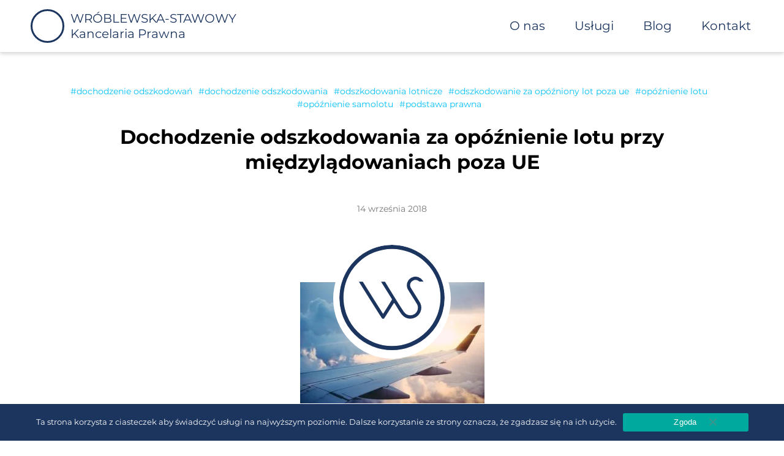

--- FILE ---
content_type: text/html; charset=UTF-8
request_url: https://wskp.pl/blog/dochodzenie-odszkodowania-za-opoznienie-lotu-przy-miedzyladowaniach-poza-ue/
body_size: 21154
content:
<!doctype html><html lang="pl-PL"><head><meta charset="UTF-8"><meta name="viewport" content="width=device-width, initial-scale=1"><meta name="description" content="Kancelaria radców prawnych Wróblewska Stawowy z siedzibą w Krakowie oferuje szeroki zakresu usług z zakresu m.in. prawa spółek, prawa pracy, prawa autorskiego, prawa administracyjnego czy prawa upadłościowego. Zachęcamy do wejścia na naszą stronę i skorzystania z naszej oferty! | wskp.pl" /><meta name="robots" content="index, follow" /><meta
name="googlebot"
content="index, follow, max-snippet:-1, max-image-preview:large, max-video-preview:-1"
/><meta
name="bingbot"
content="index, follow, max-snippet:-1, max-image-preview:large, max-video-preview:-1"
/><link rel="apple-touch-icon" sizes="180x180" href="/favicons/apple-touch-icon.png"><link rel="icon" type="image/png" sizes="32x32" href="/favicons/favicon-32x32.png"><link rel="icon" type="image/png" sizes="16x16" href="/favicons/favicon-16x16.png"><link rel="manifest" href="/favicons/site.webmanifest"><link rel="mask-icon" href="/favicons/safari-pinned-tab.svg" color="#1c355f"><link rel="shortcut icon" href="/favicons/favicon.ico"><meta name="msapplication-TileColor" content="#1c355f"><meta name="msapplication-config" content="/favicons/browserconfig.xml"><meta name="theme-color" content="#ffffff"><link rel="profile" href="https://gmpg.org/xfn/11"><link rel="preconnect" href="https://fonts.gstatic.com"><meta name='robots' content='index, follow, max-image-preview:large, max-snippet:-1, max-video-preview:-1' /><style>img:is([sizes="auto" i], [sizes^="auto," i]) { contain-intrinsic-size: 3000px 1500px }</style><title>Dochodzenie odszkodowania za opóźnienie lotu przy międzylądowaniach poza UE. Podstawa prawna - Kancelaria Prawna WSKP Kraków</title><meta name="description" content="Jaka jest podstawa prawna dochodzenia odszkodowania za opóźniony lot poz UE. Więcej informacji o odszkodowaniach lotniczych za opóźnienia w naszym artykule." /><link rel="canonical" href="https://wskp.pl/blog/dochodzenie-odszkodowania-za-opoznienie-lotu-przy-miedzyladowaniach-poza-ue/" /><meta property="og:locale" content="pl_PL" /><meta property="og:type" content="article" /><meta property="og:title" content="Dochodzenie odszkodowania za opóźnienie lotu przy międzylądowaniach poza UE. Podstawa prawna - Kancelaria Prawna WSKP Kraków" /><meta property="og:description" content="Jaka jest podstawa prawna dochodzenia odszkodowania za opóźniony lot poz UE. Więcej informacji o odszkodowaniach lotniczych za opóźnienia w naszym artykule." /><meta property="og:url" content="https://wskp.pl/blog/dochodzenie-odszkodowania-za-opoznienie-lotu-przy-miedzyladowaniach-poza-ue/" /><meta property="og:site_name" content="Kancelaria Prawna i obsługa prawna firm - WSKP Kraków" /><meta property="article:publisher" content="https://pl-pl.facebook.com/WSKPkancelaria/" /><meta property="article:modified_time" content="2021-06-13T23:09:55+00:00" /><meta property="og:image" content="https://wskp.pl/wp-content/uploads/2018/09/plane-841441_640-e1536931643902.jpg" /><meta property="og:image:width" content="301" /><meta property="og:image:height" content="200" /><meta property="og:image:type" content="image/jpeg" /><meta name="twitter:card" content="summary_large_image" /><meta name="twitter:label1" content="Szacowany czas czytania" /><meta name="twitter:data1" content="4 minuty" /> <script type="application/ld+json" class="yoast-schema-graph">{"@context":"https://schema.org","@graph":[{"@type":"WebPage","@id":"https://wskp.pl/blog/dochodzenie-odszkodowania-za-opoznienie-lotu-przy-miedzyladowaniach-poza-ue/","url":"https://wskp.pl/blog/dochodzenie-odszkodowania-za-opoznienie-lotu-przy-miedzyladowaniach-poza-ue/","name":"Dochodzenie odszkodowania za opóźnienie lotu przy międzylądowaniach poza UE. Podstawa prawna - Kancelaria Prawna WSKP Kraków","isPartOf":{"@id":"https://wskp.pl/#website"},"primaryImageOfPage":{"@id":"https://wskp.pl/blog/dochodzenie-odszkodowania-za-opoznienie-lotu-przy-miedzyladowaniach-poza-ue/#primaryimage"},"image":{"@id":"https://wskp.pl/blog/dochodzenie-odszkodowania-za-opoznienie-lotu-przy-miedzyladowaniach-poza-ue/#primaryimage"},"thumbnailUrl":"https://wskp.pl/wp-content/uploads/2018/09/plane-841441_640-e1536931643902.jpg","datePublished":"2018-09-14T13:30:36+00:00","dateModified":"2021-06-13T23:09:55+00:00","description":"Jaka jest podstawa prawna dochodzenia odszkodowania za opóźniony lot poz UE. Więcej informacji o odszkodowaniach lotniczych za opóźnienia w naszym artykule.","breadcrumb":{"@id":"https://wskp.pl/blog/dochodzenie-odszkodowania-za-opoznienie-lotu-przy-miedzyladowaniach-poza-ue/#breadcrumb"},"inLanguage":"pl-PL","potentialAction":[{"@type":"ReadAction","target":["https://wskp.pl/blog/dochodzenie-odszkodowania-za-opoznienie-lotu-przy-miedzyladowaniach-poza-ue/"]}]},{"@type":"ImageObject","inLanguage":"pl-PL","@id":"https://wskp.pl/blog/dochodzenie-odszkodowania-za-opoznienie-lotu-przy-miedzyladowaniach-poza-ue/#primaryimage","url":"https://wskp.pl/wp-content/uploads/2018/09/plane-841441_640-e1536931643902.jpg","contentUrl":"https://wskp.pl/wp-content/uploads/2018/09/plane-841441_640-e1536931643902.jpg","width":301,"height":200},{"@type":"BreadcrumbList","@id":"https://wskp.pl/blog/dochodzenie-odszkodowania-za-opoznienie-lotu-przy-miedzyladowaniach-poza-ue/#breadcrumb","itemListElement":[{"@type":"ListItem","position":1,"name":"Strona główna","item":"https://wskp.pl/"},{"@type":"ListItem","position":2,"name":"Wpisy","item":"https://wskp.pl/blog/"},{"@type":"ListItem","position":3,"name":"Dochodzenie odszkodowania za opóźnienie lotu przy międzylądowaniach poza UE"}]},{"@type":"WebSite","@id":"https://wskp.pl/#website","url":"https://wskp.pl/","name":"Kancelaria Prawna i obsługa prawna firm - WSKP","description":"","publisher":{"@id":"https://wskp.pl/#organization"},"potentialAction":[{"@type":"SearchAction","target":{"@type":"EntryPoint","urlTemplate":"https://wskp.pl/?s={search_term_string}"},"query-input":{"@type":"PropertyValueSpecification","valueRequired":true,"valueName":"search_term_string"}}],"inLanguage":"pl-PL"},{"@type":"Organization","@id":"https://wskp.pl/#organization","name":"Kancelaria Prawna i obsługa prawna firm - WSKP","url":"https://wskp.pl/","logo":{"@type":"ImageObject","inLanguage":"pl-PL","@id":"https://wskp.pl/#/schema/logo/image/","url":"https://wskp.pl/wp-content/uploads/2021/08/kancleria-prawna-wskp-krakow-logo.png","contentUrl":"https://wskp.pl/wp-content/uploads/2021/08/kancleria-prawna-wskp-krakow-logo.png","width":368,"height":94,"caption":"Kancelaria Prawna i obsługa prawna firm - WSKP"},"image":{"@id":"https://wskp.pl/#/schema/logo/image/"},"sameAs":["https://pl-pl.facebook.com/WSKPkancelaria/","https://www.instagram.com/kancelaria_wskp/","https://pl.linkedin.com/company/kancelaria-wskp","https://www.youtube.com/channel/UC7FOvDwL3Y5wqtIILKloBfQ"]}]}</script> <link rel='dns-prefetch' href='//www.googletagmanager.com' /><link rel="alternate" type="application/rss+xml" title="Kancelaria Prawna i obsługa prawna firm - WSKP Kraków &raquo; Kanał z wpisami" href="https://wskp.pl/feed/" /><link rel="alternate" type="application/rss+xml" title="Kancelaria Prawna i obsługa prawna firm - WSKP Kraków &raquo; Kanał z komentarzami" href="https://wskp.pl/comments/feed/" /><link rel="alternate" type="application/rss+xml" title="Kancelaria Prawna i obsługa prawna firm - WSKP Kraków &raquo; Dochodzenie odszkodowania za opóźnienie lotu przy międzylądowaniach poza UE Kanał z komentarzami" href="https://wskp.pl/blog/dochodzenie-odszkodowania-za-opoznienie-lotu-przy-miedzyladowaniach-poza-ue/feed/" /><link data-optimized="2" rel="stylesheet" href="https://wskp.pl/wp-content/litespeed/css/5bb4a18bca1143efd428064a74e98ac3.css?ver=c727d" /><style id='classic-theme-styles-inline-css'>/*! This file is auto-generated */
.wp-block-button__link{color:#fff;background-color:#32373c;border-radius:9999px;box-shadow:none;text-decoration:none;padding:calc(.667em + 2px) calc(1.333em + 2px);font-size:1.125em}.wp-block-file__button{background:#32373c;color:#fff;text-decoration:none}</style><style id='global-styles-inline-css'>:root{--wp--preset--aspect-ratio--square: 1;--wp--preset--aspect-ratio--4-3: 4/3;--wp--preset--aspect-ratio--3-4: 3/4;--wp--preset--aspect-ratio--3-2: 3/2;--wp--preset--aspect-ratio--2-3: 2/3;--wp--preset--aspect-ratio--16-9: 16/9;--wp--preset--aspect-ratio--9-16: 9/16;--wp--preset--color--black: #000000;--wp--preset--color--cyan-bluish-gray: #abb8c3;--wp--preset--color--white: #ffffff;--wp--preset--color--pale-pink: #f78da7;--wp--preset--color--vivid-red: #cf2e2e;--wp--preset--color--luminous-vivid-orange: #ff6900;--wp--preset--color--luminous-vivid-amber: #fcb900;--wp--preset--color--light-green-cyan: #7bdcb5;--wp--preset--color--vivid-green-cyan: #00d084;--wp--preset--color--pale-cyan-blue: #8ed1fc;--wp--preset--color--vivid-cyan-blue: #0693e3;--wp--preset--color--vivid-purple: #9b51e0;--wp--preset--gradient--vivid-cyan-blue-to-vivid-purple: linear-gradient(135deg,rgba(6,147,227,1) 0%,rgb(155,81,224) 100%);--wp--preset--gradient--light-green-cyan-to-vivid-green-cyan: linear-gradient(135deg,rgb(122,220,180) 0%,rgb(0,208,130) 100%);--wp--preset--gradient--luminous-vivid-amber-to-luminous-vivid-orange: linear-gradient(135deg,rgba(252,185,0,1) 0%,rgba(255,105,0,1) 100%);--wp--preset--gradient--luminous-vivid-orange-to-vivid-red: linear-gradient(135deg,rgba(255,105,0,1) 0%,rgb(207,46,46) 100%);--wp--preset--gradient--very-light-gray-to-cyan-bluish-gray: linear-gradient(135deg,rgb(238,238,238) 0%,rgb(169,184,195) 100%);--wp--preset--gradient--cool-to-warm-spectrum: linear-gradient(135deg,rgb(74,234,220) 0%,rgb(151,120,209) 20%,rgb(207,42,186) 40%,rgb(238,44,130) 60%,rgb(251,105,98) 80%,rgb(254,248,76) 100%);--wp--preset--gradient--blush-light-purple: linear-gradient(135deg,rgb(255,206,236) 0%,rgb(152,150,240) 100%);--wp--preset--gradient--blush-bordeaux: linear-gradient(135deg,rgb(254,205,165) 0%,rgb(254,45,45) 50%,rgb(107,0,62) 100%);--wp--preset--gradient--luminous-dusk: linear-gradient(135deg,rgb(255,203,112) 0%,rgb(199,81,192) 50%,rgb(65,88,208) 100%);--wp--preset--gradient--pale-ocean: linear-gradient(135deg,rgb(255,245,203) 0%,rgb(182,227,212) 50%,rgb(51,167,181) 100%);--wp--preset--gradient--electric-grass: linear-gradient(135deg,rgb(202,248,128) 0%,rgb(113,206,126) 100%);--wp--preset--gradient--midnight: linear-gradient(135deg,rgb(2,3,129) 0%,rgb(40,116,252) 100%);--wp--preset--font-size--small: 13px;--wp--preset--font-size--medium: 20px;--wp--preset--font-size--large: 36px;--wp--preset--font-size--x-large: 42px;--wp--preset--spacing--20: 0.44rem;--wp--preset--spacing--30: 0.67rem;--wp--preset--spacing--40: 1rem;--wp--preset--spacing--50: 1.5rem;--wp--preset--spacing--60: 2.25rem;--wp--preset--spacing--70: 3.38rem;--wp--preset--spacing--80: 5.06rem;--wp--preset--shadow--natural: 6px 6px 9px rgba(0, 0, 0, 0.2);--wp--preset--shadow--deep: 12px 12px 50px rgba(0, 0, 0, 0.4);--wp--preset--shadow--sharp: 6px 6px 0px rgba(0, 0, 0, 0.2);--wp--preset--shadow--outlined: 6px 6px 0px -3px rgba(255, 255, 255, 1), 6px 6px rgba(0, 0, 0, 1);--wp--preset--shadow--crisp: 6px 6px 0px rgba(0, 0, 0, 1);}:where(.is-layout-flex){gap: 0.5em;}:where(.is-layout-grid){gap: 0.5em;}body .is-layout-flex{display: flex;}.is-layout-flex{flex-wrap: wrap;align-items: center;}.is-layout-flex > :is(*, div){margin: 0;}body .is-layout-grid{display: grid;}.is-layout-grid > :is(*, div){margin: 0;}:where(.wp-block-columns.is-layout-flex){gap: 2em;}:where(.wp-block-columns.is-layout-grid){gap: 2em;}:where(.wp-block-post-template.is-layout-flex){gap: 1.25em;}:where(.wp-block-post-template.is-layout-grid){gap: 1.25em;}.has-black-color{color: var(--wp--preset--color--black) !important;}.has-cyan-bluish-gray-color{color: var(--wp--preset--color--cyan-bluish-gray) !important;}.has-white-color{color: var(--wp--preset--color--white) !important;}.has-pale-pink-color{color: var(--wp--preset--color--pale-pink) !important;}.has-vivid-red-color{color: var(--wp--preset--color--vivid-red) !important;}.has-luminous-vivid-orange-color{color: var(--wp--preset--color--luminous-vivid-orange) !important;}.has-luminous-vivid-amber-color{color: var(--wp--preset--color--luminous-vivid-amber) !important;}.has-light-green-cyan-color{color: var(--wp--preset--color--light-green-cyan) !important;}.has-vivid-green-cyan-color{color: var(--wp--preset--color--vivid-green-cyan) !important;}.has-pale-cyan-blue-color{color: var(--wp--preset--color--pale-cyan-blue) !important;}.has-vivid-cyan-blue-color{color: var(--wp--preset--color--vivid-cyan-blue) !important;}.has-vivid-purple-color{color: var(--wp--preset--color--vivid-purple) !important;}.has-black-background-color{background-color: var(--wp--preset--color--black) !important;}.has-cyan-bluish-gray-background-color{background-color: var(--wp--preset--color--cyan-bluish-gray) !important;}.has-white-background-color{background-color: var(--wp--preset--color--white) !important;}.has-pale-pink-background-color{background-color: var(--wp--preset--color--pale-pink) !important;}.has-vivid-red-background-color{background-color: var(--wp--preset--color--vivid-red) !important;}.has-luminous-vivid-orange-background-color{background-color: var(--wp--preset--color--luminous-vivid-orange) !important;}.has-luminous-vivid-amber-background-color{background-color: var(--wp--preset--color--luminous-vivid-amber) !important;}.has-light-green-cyan-background-color{background-color: var(--wp--preset--color--light-green-cyan) !important;}.has-vivid-green-cyan-background-color{background-color: var(--wp--preset--color--vivid-green-cyan) !important;}.has-pale-cyan-blue-background-color{background-color: var(--wp--preset--color--pale-cyan-blue) !important;}.has-vivid-cyan-blue-background-color{background-color: var(--wp--preset--color--vivid-cyan-blue) !important;}.has-vivid-purple-background-color{background-color: var(--wp--preset--color--vivid-purple) !important;}.has-black-border-color{border-color: var(--wp--preset--color--black) !important;}.has-cyan-bluish-gray-border-color{border-color: var(--wp--preset--color--cyan-bluish-gray) !important;}.has-white-border-color{border-color: var(--wp--preset--color--white) !important;}.has-pale-pink-border-color{border-color: var(--wp--preset--color--pale-pink) !important;}.has-vivid-red-border-color{border-color: var(--wp--preset--color--vivid-red) !important;}.has-luminous-vivid-orange-border-color{border-color: var(--wp--preset--color--luminous-vivid-orange) !important;}.has-luminous-vivid-amber-border-color{border-color: var(--wp--preset--color--luminous-vivid-amber) !important;}.has-light-green-cyan-border-color{border-color: var(--wp--preset--color--light-green-cyan) !important;}.has-vivid-green-cyan-border-color{border-color: var(--wp--preset--color--vivid-green-cyan) !important;}.has-pale-cyan-blue-border-color{border-color: var(--wp--preset--color--pale-cyan-blue) !important;}.has-vivid-cyan-blue-border-color{border-color: var(--wp--preset--color--vivid-cyan-blue) !important;}.has-vivid-purple-border-color{border-color: var(--wp--preset--color--vivid-purple) !important;}.has-vivid-cyan-blue-to-vivid-purple-gradient-background{background: var(--wp--preset--gradient--vivid-cyan-blue-to-vivid-purple) !important;}.has-light-green-cyan-to-vivid-green-cyan-gradient-background{background: var(--wp--preset--gradient--light-green-cyan-to-vivid-green-cyan) !important;}.has-luminous-vivid-amber-to-luminous-vivid-orange-gradient-background{background: var(--wp--preset--gradient--luminous-vivid-amber-to-luminous-vivid-orange) !important;}.has-luminous-vivid-orange-to-vivid-red-gradient-background{background: var(--wp--preset--gradient--luminous-vivid-orange-to-vivid-red) !important;}.has-very-light-gray-to-cyan-bluish-gray-gradient-background{background: var(--wp--preset--gradient--very-light-gray-to-cyan-bluish-gray) !important;}.has-cool-to-warm-spectrum-gradient-background{background: var(--wp--preset--gradient--cool-to-warm-spectrum) !important;}.has-blush-light-purple-gradient-background{background: var(--wp--preset--gradient--blush-light-purple) !important;}.has-blush-bordeaux-gradient-background{background: var(--wp--preset--gradient--blush-bordeaux) !important;}.has-luminous-dusk-gradient-background{background: var(--wp--preset--gradient--luminous-dusk) !important;}.has-pale-ocean-gradient-background{background: var(--wp--preset--gradient--pale-ocean) !important;}.has-electric-grass-gradient-background{background: var(--wp--preset--gradient--electric-grass) !important;}.has-midnight-gradient-background{background: var(--wp--preset--gradient--midnight) !important;}.has-small-font-size{font-size: var(--wp--preset--font-size--small) !important;}.has-medium-font-size{font-size: var(--wp--preset--font-size--medium) !important;}.has-large-font-size{font-size: var(--wp--preset--font-size--large) !important;}.has-x-large-font-size{font-size: var(--wp--preset--font-size--x-large) !important;}
:where(.wp-block-post-template.is-layout-flex){gap: 1.25em;}:where(.wp-block-post-template.is-layout-grid){gap: 1.25em;}
:where(.wp-block-columns.is-layout-flex){gap: 2em;}:where(.wp-block-columns.is-layout-grid){gap: 2em;}
:root :where(.wp-block-pullquote){font-size: 1.5em;line-height: 1.6;}</style><style id='woocommerce-inline-inline-css'>.woocommerce form .form-row .required { visibility: visible; }</style><style id='wskp-woocommerce-style-inline-css'>@font-face {
font-family: "star";
src: url("https://wskp.pl/wp-content/plugins/woocommerce/assets/fonts/star.eot");
src: url("https://wskp.pl/wp-content/plugins/woocommerce/assets/fonts/star.eot?#iefix") format("embedded-opentype"),
url("https://wskp.pl/wp-content/plugins/woocommerce/assets/fonts/star.woff") format("woff"),
url("https://wskp.pl/wp-content/plugins/woocommerce/assets/fonts/star.ttf") format("truetype"),
url("https://wskp.pl/wp-content/plugins/woocommerce/assets/fonts/star.svg#star") format("svg");
font-weight: normal;
font-style: normal;
}</style> <script id="cookie-notice-front-js-before" src="[data-uri]" defer></script> <link rel="https://api.w.org/" href="https://wskp.pl/wp-json/" /><link rel="EditURI" type="application/rsd+xml" title="RSD" href="https://wskp.pl/xmlrpc.php?rsd" /><meta name="generator" content="WordPress 6.8.3" /><meta name="generator" content="WooCommerce 6.5.1" /><link rel='shortlink' href='https://wskp.pl/?p=322' /><link rel="alternate" title="oEmbed (JSON)" type="application/json+oembed" href="https://wskp.pl/wp-json/oembed/1.0/embed?url=https%3A%2F%2Fwskp.pl%2Fblog%2Fdochodzenie-odszkodowania-za-opoznienie-lotu-przy-miedzyladowaniach-poza-ue%2F" /><link rel="alternate" title="oEmbed (XML)" type="text/xml+oembed" href="https://wskp.pl/wp-json/oembed/1.0/embed?url=https%3A%2F%2Fwskp.pl%2Fblog%2Fdochodzenie-odszkodowania-za-opoznienie-lotu-przy-miedzyladowaniach-poza-ue%2F&#038;format=xml" /><meta name="generator" content="Site Kit by Google 1.166.0" /><link rel="pingback" href="https://wskp.pl/xmlrpc.php">	<noscript><style>.woocommerce-product-gallery{ opacity: 1 !important; }</style></noscript><style type="text/css">.site-title a,
.site-description {
color: #1c355f;
}</style> <script type="text/javascript"  src="[data-uri]" defer></script> <noscript><div><img src="https://mc.yandex.ru/watch/55061887" style="position:absolute; left:-9999px;" alt="" /></div></noscript>
<script src="[data-uri]" defer></script>  <script src="[data-uri]" defer></script> <noscript><img height="1" width="1" style="display:none"
src="https://www.facebook.com/tr?id=499085081509848&ev=PageView&noscript=1"
/></noscript>
<style>html.js #preloader {
position: fixed;
left: 0;
top: 0;
width: 100%;
height: 100%;
right: 0;
bottom: 0;
background: white;
transition: all 0.3s;
z-index: 999999;
opacity: 1;
}
#preloader .logo-wrapper {
position: absolute;
top: 50%;
left: 50%;
transform: translate(-50%,-50%);
max-width: 90%;
max-height: 90%;
color: #1c355f;
}
#preloader .logo-wrapper svg {
width: 200px;
max-width: 100%;
height: auto;
}
html.js #preloader.hiding {
transition: all 0.3s;
z-index: 999999;
opacity: 0;
}
#preloader.hidden {
display: none !important;
}</style></head><body class="wp-singular blog-template-default single single-blog postid-322 wp-custom-logo wp-theme-wskp theme-wskp cookies-not-set woocommerce-no-js no-sidebar woocommerce-active dochodzenie-odszkodowania-za-opoznienie-lotu-przy-miedzyladowaniach-poza-ue linux chrome ch142"><div id="preloader"><div class="logo-wrapper"><div class="logo text-center mr-4 mb-4"></div><div class="d-flex flex-direction--column flex-align-items--center font-18 text-center"><p class="font-weight--medium uppercase">Wróblewska-Stawowy</p><p class="font-weight--light"><h1>Kancelaria Prawna</h1></p></div></div></div> <script src="[data-uri]" defer></script> <div id="page" class="site d-flex flex-direction--column flex-align-items--stretch"><header id="header" class="main-header d-flex flex-align-items--center flex-justify-content--space-between "><div id="branding" class="site-branding d-inline-flex flex-align-items--center">
<a href="/" class="d-flex flex-align-items--center"><span class="logo-wrap">
</span>
<span class="d-flex flex-direction--column flex-align-items--flex-start"><h1 class="font-weight--medium uppercase">Wróblewska-Stawowy</h1><p class="font-weight--light"><h1>Kancelaria Prawna</h1></p>
</span>
</a></div><nav id="navigation" class="main-navigation">
<a role="button" class="menu-toggle d-inline-block md:d-none" aria-controls="main-menu" data-trigger="true" data-overlay="true" aria-title="" aria-expanded="false">
<span class="hamburger">
<i></i>
</span>
</a><div class="menu-menu-glowne-container"><ul id="main-menu" class="menu"><li id="menu-item-33" class="menu-item menu-item-type-post_type menu-item-object-page menu-item-33"><a href="https://wskp.pl/zespol-prawnikow-wskp/">O nas</a></li><li id="menu-item-1018" class="menu-item menu-item-type-post_type menu-item-object-page menu-item-1018"><a href="https://wskp.pl/uslugi/">Usługi</a></li><li id="menu-item-34" class="menu-item menu-item-type-post_type menu-item-object-page current_page_parent menu-item-34"><a href="https://wskp.pl/blog/">Blog</a></li><li id="menu-item-878" class="menu-item menu-item-type-custom menu-item-object-custom menu-item-878"><a href="/#kontakt">Kontakt</a></li></ul></div></nav></header><div class="container mt-10 md:mt-14"><article id="post-322" class="blog-post blog-post-single post-322 blog type-blog status-publish has-post-thumbnail hentry category-pomoc-osobom-indywidualnym tag-dochodzenie-odszkodowan tag-dochodzenie-odszkodowania tag-odszkodowania-lotnicze tag-odszkodowanie-za-opozniony-lot-poza-ue tag-opoznienie-lotu tag-opoznienie-samolotu tag-podstawa-prawna"><div class="post-tags mb-4 md:mb-5 text-center">
<a href="https://wskp.pl/tag/dochodzenie-odszkodowan/" rel="tag">dochodzenie odszkodowań</a><a href="https://wskp.pl/tag/dochodzenie-odszkodowania/" rel="tag">dochodzenie odszkodowania</a><a href="https://wskp.pl/tag/odszkodowania-lotnicze/" rel="tag">odszkodowania lotnicze</a><a href="https://wskp.pl/tag/odszkodowanie-za-opozniony-lot-poza-ue/" rel="tag">odszkodowanie za opóźniony lot poza ue</a><a href="https://wskp.pl/tag/opoznienie-lotu/" rel="tag">opóźnienie lotu</a><a href="https://wskp.pl/tag/opoznienie-samolotu/" rel="tag">opóźnienie samolotu</a><a href="https://wskp.pl/tag/podstawa-prawna/" rel="tag">podstawa prawna</a></div><h1 class="heading text-center mb-8 md:mb-12">Dochodzenie odszkodowania za opóźnienie lotu przy międzylądowaniach poza UE</h1><div class="post-meta pb-8 md:pb-10"><div class="author-info text-center d-flex flex-direction--column flex-align-items--center">
<span class="post-date font-12">14 września 2018</span></div></div>
<span class="author-image author-image-big"><img src="https://wskp.pl/wp-content/uploads/2021/01/logo-circle.svg" width="1" height="1" alt="Avatar" class="avatar avatar-192 wp-user-avatar wp-user-avatar-192 photo avatar-default" /></span><div class="post-image text-center"><div class="post-thumbnail">
<img data-lazyloaded="1" src="[data-uri]" width="301" height="200" data-src="https://wskp.pl/wp-content/uploads/2018/09/plane-841441_640-e1536931643902.jpg.webp" class="attachment-post-thumbnail size-post-thumbnail wp-post-image" alt="" decoding="async" fetchpriority="high" /><noscript><img width="301" height="200" src="https://wskp.pl/wp-content/uploads/2018/09/plane-841441_640-e1536931643902.jpg.webp" class="attachment-post-thumbnail size-post-thumbnail wp-post-image" alt="" decoding="async" fetchpriority="high" /></noscript></div></div><div class="d-flex flex-wrap--wrap md:flex-wrap--nowrap flex-align-items--flex-start my-10 md:my-18 md:pb-5"><div class="post-content content font-16 grid-12 md:grid-9 md:pr-20 lg:mr-20"><p style="text-align: justify;"><strong>Dochodzenie odszkodowania za opóźnienie lotu przy międzylądowaniach poza UE.</strong></p><p>Niedawno pisaliśmy o zasadach dochodzenia odszkodowań za opóźniony i odwołany lot, wynikających z Rozporządzenia (WE) nr 261/2004 Parlamentu Europejskiego i Rady, które reguluje wspólne zasady odszkodowania i pomocy dla pasażerów w przypadku odmowy przyjęcia na pokład albo odwołania lub dużego opóźnienia lotów samolotu. Niedawno, tj. 31 maja 2018 r. Trybunał Sprawiedliwości Unii Europejskiej, w sprawie o sygnaturze C-537/17 wypowiedział się dodatkowo w sprawie interpretacji przepisów ww. Rozporządzenia, w zakresie możliwości dochodzenia odszkodowania w przypadku lotów łączonych z międzylądowaniem poza terytorium Unii Europejskiej.</p><h3 align="JUSTIFY"><span style="color: #000000;"><span style="font-family: Tahoma, serif;"><span style="font-size: medium;"><strong>Loty poza Unię Europejską.</strong></span></span></span></h3><p>Zasadą wynikającą z przepisów Rozporządzenia nr 261/2004 jest, że nie znajduje ono zastosowania do lotów poza obszar Unii Europejskiej. Stosownie bowiem do brzmienia art. 3 ust. 1 ww. Rozporządzenia, jego przepisy znajdują zastosowanie:<br />
a) do pasażerów odlatujących z lotniska znajdującego się na terytorium Państwa Członkowskiego, do którego ma zastosowanie Traktat;<br />
b) do pasażerów odlatujących z lotniska znajdującego się w kraju trzecim i lądujących na lotnisku w Państwie Członkowskim, do którego ma zastosowanie Traktat, chyba że otrzymali oni korzyści lub odszkodowanie oraz udzielono im opieki w tym kraju trzecim, jeżeli przewoźnik lotniczy obsługujący dany lot jest przewoźnikiem wspólnotowym.<br />
<img data-lazyloaded="1" src="[data-uri]" decoding="async" class="size-full wp-image-353 aligncenter" data-src="http://wskp.pl/wp-content/uploads/2018/09/plane-170272_640-e1536931735369.jpg.webp" alt="Odszkodowanie za opóźniony lot" width="535" height="350" data-srcset="https://wskp.pl/wp-content/uploads/2018/09/plane-170272_640-e1536931735369.jpg.webp 535w, https://wskp.pl/wp-content/uploads/2018/09/plane-170272_640-e1536931735369-300x196.jpg.webp 300w" data-sizes="(max-width: 535px) 100vw, 535px" /><noscript><img decoding="async" class="size-full wp-image-353 aligncenter" src="http://wskp.pl/wp-content/uploads/2018/09/plane-170272_640-e1536931735369.jpg.webp" alt="Odszkodowanie za opóźniony lot" width="535" height="350" srcset="https://wskp.pl/wp-content/uploads/2018/09/plane-170272_640-e1536931735369.jpg.webp 535w, https://wskp.pl/wp-content/uploads/2018/09/plane-170272_640-e1536931735369-300x196.jpg.webp 300w" sizes="(max-width: 535px) 100vw, 535px" /></noscript></p><h3 align="JUSTIFY"><span style="color: #000000;"><span style="font-family: Tahoma, serif;"><span style="font-size: medium;"><strong>Czy w związku z powyższym przewoźnik zawsze nie odpowiada na podstawie przepisów Rozporządzenia, gdy lot wykonywany jest poza terytorium UE z międzylądowaniem poza UE?</strong></span></span></span></h3><p>W rozpoznawanej przez Trybunał sprawie, pasażerka zarezerwowała lot z Niemiec do Maroka z międzylądowaniem (i jednocześnie zmianą samolotu) w Maroku. Pasażerka lecąc docelowo do Agadiru korzystała z międzylądowania w Casablance. W trakcie zmiany samolotu przewoźnik poinformował ją o braku możliwości wejścia na pokład, z uwagi na fakt przydzielenia jej miejsca innemu pasażerowi, co skutkowało koniecznością skorzystania z kolejnego lotu – który finalnie odbył się po upływie ponad 4 godzin od pierwotnie zaplanowanego. Pomimo zażądania odszkodowania, przewoźnik odmówił jakiejkolwiek zapłaty, powołując się na wyżej przytoczone przepisy Rozporządzenia.<br />
Sprawa, poprzez niemiecki sąd, trafiła do Trybunału Sprawiedliwości UE, który rozważał, „<em>czy ma miejsce lot w rozumieniu art. 3 ust. 1 lit. a) [rozporządzenia nr 261/2004], gdy operacja transportowa przewoźnika lotniczego obejmuje planowe przerwy (międzylądowania) poza terytorium [Unii] Europejskiej ze zmianą statku powietrznego?</em>”.<br />
Trybunał w rozpoznawanej sprawie uznał, że w przypadku, gdy dwa lub więcej lotów jest przedmiotem jednej rezerwacji, należy je traktować jako jedną całość, co skutkuje zastosowaniem przepisów Rozporządzenia.<br />
Jak bowiem wskazał Trybunał, „<em>pojęcie „miejsca docelowego” zostało zdefiniowane w art. 2 lit. h) owego rozporządzenia jako miejsce lądowania określone na bilecie przedstawionym na stanowisku kontrolnym lub, w przypadku lotów łączonych, miejsce lądowania ostatniego lotu (…)Ze sformułowania „ostatni lot” wynika, że pojęcie „lotu łączonego” należy rozumieć jako odnoszące się do dwóch lub większej liczby lotów stanowiących całość dla celów prawa pasażerów do odszkodowania przewidzianego w rozporządzeniu nr 261/2004, podobnie jak w przypadku lotu łączonego rozpatrywanego w sprawie, w której zapadł wyrok z dnia 26 lutego 2013 r., Folkerts</em>”.</p><h3 align="JUSTIFY"><span style="color: #000000;"><span style="font-family: Tahoma, serif;"><span style="font-size: medium;"><strong>Odszkodowanie w przypadku lotu łączonego</strong></span></span></span></h3><p>Powyższe rozważania Trybunału skutkowały pozytywnym dla pasażerki rozstrzygnięciem. Trybunał uznał bowiem, że przepisy Rozporządzenia nie uzależniają kwalifikacji lotu łączonego od dokonania wszystkich lotów, na niego się składających, tym samym samolotem. W związku z tym, jak wskazał Trybunał, „<em>art. 3 ust. 1 lit. a) rozporządzenia nr 261/2004 należy interpretować w ten sposób, że owo rozporządzenie ma zastosowanie do przewozu pasażerów dokonanego na podstawie jednej rezerwacji, w ramach którego między odlotem z lotniska znajdującego się na terytorium państwa członkowskiego a przylotem na lotnisko znajdujące się na terytorium państwa trzeciego miało miejsce planowane międzylądowanie poza Unią, ze zmianą statku powietrznego</em>”.</p><h3 align="JUSTIFY"><span style="color: #000000;"><span style="font-family: Tahoma, serif;"><span style="font-size: medium;"><strong>Dochodzenie odszkodowania</strong></span></span></span></h3><p>Jak widać na podstawie prawnej przytoczonego we wpisie orzeczenie Trybunału Sprawiedliwości Unii Europejskiej, interpretacja przepisów Rozporządzenia nr 261/2004 zmierza w kierunku rozszerzającej wykładni na korzyść pasażerów.<br />
Sprawy związane z dochodzeniem odszkodowań za odwołany lub opóźniony lot samolotu, co do zasady, nie wymagają osobistego stawiennictwa przed organem czy sądem. Zazwyczaj, celem skutecznego dochodzenia roszczeń od przewoźnika, wystarczające jest przekazanie dokumentacji, w tym stosownych oświadczeń, rezerwacji lotniczych itp., a następnie powierzenie sprawy do prowadzenia profesjonalnemu pełnomocnikowi.<br />
Celem uzyskania dalszych, szczegółowych informacji, zapraszamy do kontaktu z Kancelarią.</p></div><div class="most-popular-posts d-flex flex-wrap--wrap flex-justify-content--center grid-12 md:grid-3"><article id="post-1859" class="blog-post blog-post-vertical grid-12 xs:grid-6 sm:grid-4 md:grid-12 p-2 md:p-4 post-1859 blog type-blog status-publish has-post-thumbnail hentry category-spolka-z-o-o tag-167 tag-przepisy-dotyczace-spolek-akcyjnych tag-przepisy-prawne tag-startup"><div class="post-inner pb-5 d-flex flex-direction--column flex-align-items--center h-100"><div class="w-100 mb-6">
<a href="https://wskp.pl/blog/porownanie-prostej-spolki-akcyjnej-psa-i-spolki-z-ograniczona-odpowiedzialnoscia-zoo/" class="post-image boximgsize">
<img data-lazyloaded="1" src="[data-uri]" width="1920" height="643" data-src="https://wskp.pl/wp-content/uploads/2023/11/car-communication-4116444-1920-1920x643.jpg.webp" class="attachment-full size-full wp-post-image" alt="porównanie spółki PSA i Sp z o.o." decoding="async" data-srcset="https://wskp.pl/wp-content/uploads/2023/11/car-communication-4116444-1920-1920x643.jpg.webp 1920w, https://wskp.pl/wp-content/uploads/2023/11/car-communication-4116444-1920-300x100.jpg.webp 300w, https://wskp.pl/wp-content/uploads/2023/11/car-communication-4116444-1920-768x257.jpg.webp 768w, https://wskp.pl/wp-content/uploads/2023/11/car-communication-4116444-1920-1024x343.jpg.webp 1024w, https://wskp.pl/wp-content/uploads/2023/11/car-communication-4116444-1920-1536x514.jpg.webp 1536w" data-sizes="(max-width: 1920px) 100vw, 1920px" /><noscript><img width="1920" height="643" src="https://wskp.pl/wp-content/uploads/2023/11/car-communication-4116444-1920-1920x643.jpg.webp" class="attachment-full size-full wp-post-image" alt="porównanie spółki PSA i Sp z o.o." decoding="async" srcset="https://wskp.pl/wp-content/uploads/2023/11/car-communication-4116444-1920-1920x643.jpg.webp 1920w, https://wskp.pl/wp-content/uploads/2023/11/car-communication-4116444-1920-300x100.jpg.webp 300w, https://wskp.pl/wp-content/uploads/2023/11/car-communication-4116444-1920-768x257.jpg.webp 768w, https://wskp.pl/wp-content/uploads/2023/11/car-communication-4116444-1920-1024x343.jpg.webp 1024w, https://wskp.pl/wp-content/uploads/2023/11/car-communication-4116444-1920-1536x514.jpg.webp 1536w" sizes="(max-width: 1920px) 100vw, 1920px" /></noscript>		</a></div>
<a href="https://wskp.pl/blog/porownanie-prostej-spolki-akcyjnej-psa-i-spolki-z-ograniczona-odpowiedzialnoscia-zoo/" class="post-title px-3 xs:px-4 md:px-6 w-100 font-18 bold color-primary">
Prosta spółka akcyjna, a spółka z o.o. – którą spółkę wybrać?		</a><div class="post-meta pt-2 px-3 xs:px-4 md:px-6 w-100 d-flex flex-align-items--center">
<span class="author-image"><img data-lazyloaded="1" src="[data-uri]" data-src="https://wskp.pl/wp-content/uploads/2023/11/aleksandra-lesniowska-radca-kancelaria-prawna-autor-100x100.jpg.webp" width="32" height="32" alt="Aleksandra Leśniowska" class="avatar avatar-32 wp-user-avatar wp-user-avatar-32 alignnone photo" /><noscript><img src="https://wskp.pl/wp-content/uploads/2023/11/aleksandra-lesniowska-radca-kancelaria-prawna-autor-100x100.jpg.webp" width="32" height="32" alt="Aleksandra Leśniowska" class="avatar avatar-32 wp-user-avatar wp-user-avatar-32 alignnone photo" /></noscript></span><div class="author-info d-flex flex-direction--column flex-align-items--flex-start">
<span class="author-name font-weight--medium">Aleksandra Leśniowska</span>
<span class="post-date font-12">19 listopada 2023</span></div></div><div class="post-tags pt-2 pb-1 md:pt-3 md:pb-2 px-3 xs:px-4 md:px-6 w-100">
<a href="https://wskp.pl/tag/2023/" rel="tag">2023</a><a href="https://wskp.pl/tag/przepisy-dotyczace-spolek-akcyjnych/" rel="tag">przepisy dotyczące spółek akcyjnych</a><a href="https://wskp.pl/tag/przepisy-prawne/" rel="tag">przepisy prawne</a><a href="https://wskp.pl/tag/startup/" rel="tag">startup</a></div><div class="post-content mb-3 px-3 xs:px-4 md:px-6 content w-100">
Porównanie prostej spółki akcyjnej (PSA) i Spółki z ograniczoną odpowiedzialnością (Sp. z o.o.)</div>
<a class="btn btn-outline btn-small mt-auto" href="https://wskp.pl/blog/porownanie-prostej-spolki-akcyjnej-psa-i-spolki-z-ograniczona-odpowiedzialnoscia-zoo/">Czytaj dalej</a></div></article><article id="post-1846" class="blog-post blog-post-vertical grid-12 xs:grid-6 sm:grid-4 md:grid-12 p-2 md:p-4 post-1846 blog type-blog status-publish has-post-thumbnail hentry category-spolka-akcyjna-sa tag-167 tag-przepisy-dotyczace-spolek-akcyjnych tag-przepisy-prawne tag-zmiany-prawne"><div class="post-inner pb-5 d-flex flex-direction--column flex-align-items--center h-100"><div class="w-100 mb-6">
<a href="https://wskp.pl/blog/prosta-spolka-akcyjna-o-co-w-niej-chodzi/" class="post-image boximgsize">
<img data-lazyloaded="1" src="[data-uri]" width="1240" height="637" data-src="https://wskp.pl/wp-content/uploads/2023/06/prosta-spolka-akcyjna-co-to-jest-1240x637.jpg.webp" class="attachment-full size-full wp-post-image" alt="prosta spółka akcyjna co to jest" decoding="async" data-srcset="https://wskp.pl/wp-content/uploads/2023/06/prosta-spolka-akcyjna-co-to-jest-1240x637.jpg.webp 1240w, https://wskp.pl/wp-content/uploads/2023/06/prosta-spolka-akcyjna-co-to-jest-300x154.jpg.webp 300w, https://wskp.pl/wp-content/uploads/2023/06/prosta-spolka-akcyjna-co-to-jest-768x395.jpg.webp 768w, https://wskp.pl/wp-content/uploads/2023/06/prosta-spolka-akcyjna-co-to-jest-1024x526.jpg.webp 1024w" data-sizes="(max-width: 1240px) 100vw, 1240px" /><noscript><img width="1240" height="637" src="https://wskp.pl/wp-content/uploads/2023/06/prosta-spolka-akcyjna-co-to-jest-1240x637.jpg.webp" class="attachment-full size-full wp-post-image" alt="prosta spółka akcyjna co to jest" decoding="async" srcset="https://wskp.pl/wp-content/uploads/2023/06/prosta-spolka-akcyjna-co-to-jest-1240x637.jpg.webp 1240w, https://wskp.pl/wp-content/uploads/2023/06/prosta-spolka-akcyjna-co-to-jest-300x154.jpg.webp 300w, https://wskp.pl/wp-content/uploads/2023/06/prosta-spolka-akcyjna-co-to-jest-768x395.jpg.webp 768w, https://wskp.pl/wp-content/uploads/2023/06/prosta-spolka-akcyjna-co-to-jest-1024x526.jpg.webp 1024w" sizes="(max-width: 1240px) 100vw, 1240px" /></noscript>		</a></div>
<a href="https://wskp.pl/blog/prosta-spolka-akcyjna-o-co-w-niej-chodzi/" class="post-title px-3 xs:px-4 md:px-6 w-100 font-18 bold color-primary">
Prosta Spółka Akcyjna – o co w niej chodzi?		</a><div class="post-meta pt-2 px-3 xs:px-4 md:px-6 w-100 d-flex flex-align-items--center">
<span class="author-image"><img data-lazyloaded="1" src="[data-uri]" data-src="https://wskp.pl/wp-content/uploads/2021/02/maciej-100x100.jpg.webp" width="32" height="32" alt="Maciej Stawowy" class="avatar avatar-32 wp-user-avatar wp-user-avatar-32 alignnone photo" /><noscript><img src="https://wskp.pl/wp-content/uploads/2021/02/maciej-100x100.jpg.webp" width="32" height="32" alt="Maciej Stawowy" class="avatar avatar-32 wp-user-avatar wp-user-avatar-32 alignnone photo" /></noscript></span><div class="author-info d-flex flex-direction--column flex-align-items--flex-start">
<span class="author-name font-weight--medium">Maciej Stawowy</span>
<span class="post-date font-12">26 czerwca 2023</span></div></div><div class="post-tags pt-2 pb-1 md:pt-3 md:pb-2 px-3 xs:px-4 md:px-6 w-100">
<a href="https://wskp.pl/tag/2023/" rel="tag">2023</a><a href="https://wskp.pl/tag/przepisy-dotyczace-spolek-akcyjnych/" rel="tag">przepisy dotyczące spółek akcyjnych</a><a href="https://wskp.pl/tag/przepisy-prawne/" rel="tag">przepisy prawne</a><a href="https://wskp.pl/tag/zmiany-prawne/" rel="tag">zmiany prawne</a></div><div class="post-content mb-3 px-3 xs:px-4 md:px-6 content w-100">
Co to jest Prosta Spółka Akcyjna i dla kogo ona jest? Jaka jest jej charakterystyka?</div>
<a class="btn btn-outline btn-small mt-auto" href="https://wskp.pl/blog/prosta-spolka-akcyjna-o-co-w-niej-chodzi/">Czytaj dalej</a></div></article><article id="post-1839" class="blog-post blog-post-vertical grid-12 xs:grid-6 sm:grid-4 md:grid-12 p-2 md:p-4 post-1839 blog type-blog status-publish has-post-thumbnail hentry category-pomoc-osobom-indywidualnym tag-167 tag-pomoc tag-prawo-upadlosciowe tag-upadlosc-konsumencka tag-wniosek tag-wybor-kancelarii"><div class="post-inner pb-5 d-flex flex-direction--column flex-align-items--center h-100"><div class="w-100 mb-6">
<a href="https://wskp.pl/blog/jak-zglosic-wierzytelnosc-w-postepowaniu-upadlosciowym/" class="post-image boximgsize">
<img data-lazyloaded="1" src="[data-uri]" width="1280" height="853" data-src="https://wskp.pl/wp-content/uploads/2023/05/wniosek-wierzyciel-upadlosc-1280x853.jpg.webp" class="attachment-full size-full wp-post-image" alt="wierzytelność wniosek" decoding="async" data-srcset="https://wskp.pl/wp-content/uploads/2023/05/wniosek-wierzyciel-upadlosc-1280x853.jpg.webp 1280w, https://wskp.pl/wp-content/uploads/2023/05/wniosek-wierzyciel-upadlosc-300x200.jpg.webp 300w, https://wskp.pl/wp-content/uploads/2023/05/wniosek-wierzyciel-upadlosc-768x512.jpg.webp 768w, https://wskp.pl/wp-content/uploads/2023/05/wniosek-wierzyciel-upadlosc-1024x682.jpg.webp 1024w" data-sizes="(max-width: 1280px) 100vw, 1280px" /><noscript><img width="1280" height="853" src="https://wskp.pl/wp-content/uploads/2023/05/wniosek-wierzyciel-upadlosc-1280x853.jpg.webp" class="attachment-full size-full wp-post-image" alt="wierzytelność wniosek" decoding="async" srcset="https://wskp.pl/wp-content/uploads/2023/05/wniosek-wierzyciel-upadlosc-1280x853.jpg.webp 1280w, https://wskp.pl/wp-content/uploads/2023/05/wniosek-wierzyciel-upadlosc-300x200.jpg.webp 300w, https://wskp.pl/wp-content/uploads/2023/05/wniosek-wierzyciel-upadlosc-768x512.jpg.webp 768w, https://wskp.pl/wp-content/uploads/2023/05/wniosek-wierzyciel-upadlosc-1024x682.jpg.webp 1024w" sizes="(max-width: 1280px) 100vw, 1280px" /></noscript>		</a></div>
<a href="https://wskp.pl/blog/jak-zglosic-wierzytelnosc-w-postepowaniu-upadlosciowym/" class="post-title px-3 xs:px-4 md:px-6 w-100 font-18 bold color-primary">
Jak zgłosić wierzytelność w postępowaniu upadłościowym?		</a><div class="post-meta pt-2 px-3 xs:px-4 md:px-6 w-100 d-flex flex-align-items--center">
<span class="author-image"><img data-lazyloaded="1" src="[data-uri]" data-src="https://wskp.pl/wp-content/uploads/2021/02/maciej-100x100.jpg.webp" width="32" height="32" alt="Maciej Stawowy" class="avatar avatar-32 wp-user-avatar wp-user-avatar-32 alignnone photo" /><noscript><img src="https://wskp.pl/wp-content/uploads/2021/02/maciej-100x100.jpg.webp" width="32" height="32" alt="Maciej Stawowy" class="avatar avatar-32 wp-user-avatar wp-user-avatar-32 alignnone photo" /></noscript></span><div class="author-info d-flex flex-direction--column flex-align-items--flex-start">
<span class="author-name font-weight--medium">Maciej Stawowy</span>
<span class="post-date font-12">15 maja 2023</span></div></div><div class="post-tags pt-2 pb-1 md:pt-3 md:pb-2 px-3 xs:px-4 md:px-6 w-100">
<a href="https://wskp.pl/tag/2023/" rel="tag">2023</a><a href="https://wskp.pl/tag/pomoc/" rel="tag">pomoc</a><a href="https://wskp.pl/tag/prawo-upadlosciowe/" rel="tag">prawo upadłościowe</a><a href="https://wskp.pl/tag/upadlosc-konsumencka/" rel="tag">upadłość konsumencka</a><a href="https://wskp.pl/tag/wniosek/" rel="tag">wniosek</a><a href="https://wskp.pl/tag/wybor-kancelarii/" rel="tag">wybór kancelarii</a></div><div class="post-content mb-3 px-3 xs:px-4 md:px-6 content w-100">
Jeżeli wobec twojego dłużnika ogłoszono upadłość konsumencką jako wierzyciel możesz dochodzić odzyskania swoich należności.
Poniżej wyjaśnimy, w jaki sposób zgłosić wierzytelność w postępowaniu upadłościowym.</div>
<a class="btn btn-outline btn-small mt-auto" href="https://wskp.pl/blog/jak-zglosic-wierzytelnosc-w-postepowaniu-upadlosciowym/">Czytaj dalej</a></div></article></div></div><footer class="entry-footer"></footer></article></div> <script src="[data-uri]" defer></script> <footer id="footer" class="container pt-10 pb-5 main-footer bg-primary white md:pt-14 font-16"><div class="mb-5 d-flex flex-justify-content--center">
<a href="/" class="logo-wrap">
</a></div><div  class="footer-form content"><div class="wpcf7 no-js" id="wpcf7-f5-o1" lang="pl-PL" dir="ltr" data-wpcf7-id="5"><div class="screen-reader-response"><p role="status" aria-live="polite" aria-atomic="true"></p><ul></ul></div><form action="/blog/dochodzenie-odszkodowania-za-opoznienie-lotu-przy-miedzyladowaniach-poza-ue/#wpcf7-f5-o1" method="post" class="wpcf7-form init" aria-label="Formularz kontaktowy" novalidate="novalidate" data-status="init"><fieldset class="hidden-fields-container"><input type="hidden" name="_wpcf7" value="5" /><input type="hidden" name="_wpcf7_version" value="6.1.3" /><input type="hidden" name="_wpcf7_locale" value="pl_PL" /><input type="hidden" name="_wpcf7_unit_tag" value="wpcf7-f5-o1" /><input type="hidden" name="_wpcf7_container_post" value="0" /><input type="hidden" name="_wpcf7_posted_data_hash" value="" /></fieldset><div class="d-flex flex-align-items--flex-start flex-wrap--wrap flex-justify-content--space-between"><p class="grid-12 sm:grid-6 md:grid-12 lg:grid-6 sm:pr-3 md:pr-0 lg:pr-3"><br />
<label> Imię <span class="required">*</span><br />
<span class="wpcf7-form-control-wrap" data-name="your-name"><input size="40" maxlength="400" class="wpcf7-form-control wpcf7-text wpcf7-validates-as-required" aria-required="true" aria-invalid="false" value="" type="text" name="your-name" /></span> </label></p><p class="grid-12 sm:grid-6 md:grid-12 lg:grid-6 sm:pl-3 md:pl-0 lg:pl-3"><br />
<label> Nazwisko <span class="required">*</span><br />
<span class="wpcf7-form-control-wrap" data-name="your-surname"><input size="40" maxlength="400" class="wpcf7-form-control wpcf7-text wpcf7-validates-as-required" aria-required="true" aria-invalid="false" value="" type="text" name="your-surname" /></span> </label></p></div><p><br />
<label> Adres email <span class="required">*</span><br />
<span class="wpcf7-form-control-wrap" data-name="your-email"><input size="40" maxlength="400" class="wpcf7-form-control wpcf7-email wpcf7-validates-as-required wpcf7-text wpcf7-validates-as-email" aria-required="true" aria-invalid="false" value="" type="email" name="your-email" /></span> </label></p><p><br />
<label> Temat <span class="required">*</span><br />
<span class="wpcf7-form-control-wrap" data-name="your-subject"><input size="40" maxlength="400" class="wpcf7-form-control wpcf7-text wpcf7-validates-as-required" aria-required="true" aria-invalid="false" value="" type="text" name="your-subject" /></span> </label></p><p><br />
<label> Twoja wiadomość<br />
<span class="wpcf7-form-control-wrap" data-name="your-message"><textarea cols="40" rows="10" maxlength="2000" class="wpcf7-form-control wpcf7-textarea" aria-invalid="false" name="your-message"></textarea></span> </label></p><p><span class="wpcf7-form-control-wrap" data-name="acceptance-800"><span class="wpcf7-form-control wpcf7-acceptance"><span class="wpcf7-list-item"><label><input type="checkbox" name="acceptance-800" value="1" aria-invalid="false" /><span class="wpcf7-list-item-label">Kontaktując się z Kancelarią WSKP za pośrednictwem formularza kontaktowego, wyrażam zgodę na przetwarzanie moich danych osobowych w celu udzielenia odpowiedzi na przesłaną wiadomość, a także w zakresie wynikającym z okoliczności przekazanej sprawy przez współadministratorów danych osobowych: Martę Wróblewską, prowadzącą działalność gospodarczą pod firmą Marta Wróblewska WSKP Kancelaria Radcy Prawnego i Macieja Stawowego, prowadzącego działalność gospodarczą pod firmą Maciej Stawowy WSKP Kancelaria Radcy Prawnego (ul. Moniuszki 2a/2, 31-513 Kraków).
Zgoda jest dobrowolna i może zostać w każdym czasie cofnięta. Więcej informacji, w tym o szczegółowych przysługujących Tobie uprawnieniach, znajdziesz klikając w link: <a href="/polityka-prywatnosci/" target="_blank" rel="nofollow">Polityka Prywatności</a>. <span class="required">*</span></span></label></span></span></span></p><p><span class="wpcf7-form-control-wrap" data-name="acceptance-newsletter"><span class="wpcf7-form-control wpcf7-acceptance optional"><span class="wpcf7-list-item"><label><input type="checkbox" name="acceptance-newsletter" value="1" id="mailerlite" aria-invalid="false" /><span class="wpcf7-list-item-label">Wyrażam zgodę na otrzymywanie drogą elektroniczną na wskazany przeze mnie adres e-mail informacji handlowych w celach marketingowych w rozumieniu ustawy o świadczeniu usług drogą elektroniczną z dnia 18 lipca 2002 r. (t.j. Dz.U. z 2020 r. poz. 344 z późn. zm.) przez współadministratorów danych osobowych: Martę Wróblewską, prowadzącą działalność gospodarczą pod firmą Marta Wróblewska WSKP Kancelaria Radcy Prawnego i Macieja Stawowego, prowadzącego działalność gospodarczą pod firmą Maciej Stawowy WSKP Kancelaria Radcy Prawnego (ul. Moniuszki 2a/2, 31-513 Kraków).
Zgoda jest dobrowolna i może zostać w każdym czasie cofnięta. Więcej informacji, w tym o szczegółowych przysługujących Tobie uprawnieniach, znajdziesz klikając w link: <a href="/polityka-prywatnosci/" target="_blank" rel="nofollow">Polityka Prywatności</a>.</span></label></span></span></span></p><p><div class="anr_captcha_field"><div id="anr_captcha_field_1" class="anr_captcha_field_div"><input type="hidden" name="g-recaptcha-response" value="" /></div></div><span class="wpcf7-form-control-wrap g-recaptcha-response"></span></p><p><input class="wpcf7-form-control wpcf7-submit has-spinner" type="submit" value="Wyślij" /></p><div class="wpcf7-response-output" aria-hidden="true"></div></form></div></div><div class="mt-3 mb-3 md:mt-10 d-flex flex-align-items--center flex-direction--column md:flex-align-items--flex-start md:flex-direction--row md:flex-justify-content--space-between"><div><div class="menu-menu-dolne-container"><ul id="footer-menu" class="menu"><li id="menu-item-37" class="menu-item menu-item-type-post_type menu-item-object-page menu-item-37"><a href="https://wskp.pl/zespol-prawnikow-wskp/">O nas</a></li><li id="menu-item-1492" class="menu-item menu-item-type-post_type menu-item-object-page menu-item-1492"><a href="https://wskp.pl/uslugi/">Usługi</a></li><li id="menu-item-881" class="menu-item menu-item-type-post_type menu-item-object-page current_page_parent menu-item-881"><a href="https://wskp.pl/blog/">Blog</a></li><li id="menu-item-880" class="menu-item menu-item-type-custom menu-item-object-custom menu-item-880"><a href="/#kontakt">Kontakt</a></li></ul></div><div class="menu-menu-dolne-2-container"><ul id="footer-menu" class="menu"><li id="menu-item-1469" class="menu-item menu-item-type-post_type menu-item-object-page menu-item-privacy-policy menu-item-1469"><a rel="nofollow privacy-policy" href="https://wskp.pl/polityka-prywatnosci/">Polityka prywatności</a></li><li id="menu-item-1468" class="menu-item menu-item-type-post_type menu-item-object-page menu-item-1468"><a rel="nofollow" href="https://wskp.pl/regulamin/">Regulamin</a></li><li id="menu-item-1466" class="menu-item menu-item-type-post_type menu-item-object-page menu-item-1466"><a href="https://wskp.pl/dostawa-i-platnosci/">Dostawa i płatności</a></li><li id="menu-item-1467" class="menu-item menu-item-type-post_type menu-item-object-page menu-item-1467"><a href="https://wskp.pl/zwroty-i-reklamacje/">Zwroty i reklamacje</a></li></ul></div></div><div class="menu-menu-social-media-container"><ul id="social-menu" class="menu"><li id="menu-item-1459" class="icon-instagram menu-item menu-item-type-custom menu-item-object-custom menu-item-1459"><a title="Odwiedź nasz Instagram" target="_blank" rel="nofollow" href="https://www.instagram.com/kancelaria_wskp/"><svg xmlns="http://www.w3.org/2000/svg" width="30" height="29.993" viewBox="0 0 30 29.993" fill="currentColor">   <path d="M15,9.544a7.69,7.69,0,1,0,7.69,7.69A7.678,7.678,0,0,0,15,9.544Zm0,12.689a5,5,0,1,1,5-5A5.009,5.009,0,0,1,15,22.234Zm9.8-13A1.794,1.794,0,1,1,23,7.436,1.789,1.789,0,0,1,24.8,9.23Zm5.093,1.82a8.876,8.876,0,0,0-2.423-6.284,8.935,8.935,0,0,0-6.284-2.423c-2.476-.141-9.9-.141-12.375,0A8.922,8.922,0,0,0,2.523,4.759,8.9,8.9,0,0,0,.1,11.044c-.141,2.476-.141,9.9,0,12.375A8.876,8.876,0,0,0,2.523,29.7a8.946,8.946,0,0,0,6.284,2.423c2.476.141,9.9.141,12.375,0A8.876,8.876,0,0,0,27.467,29.7a8.935,8.935,0,0,0,2.423-6.284c.141-2.476.141-9.892,0-12.368Zm-3.2,15.025a5.062,5.062,0,0,1-2.851,2.851c-1.974.783-6.659.6-8.841.6s-6.873.174-8.841-.6a5.062,5.062,0,0,1-2.851-2.851c-.783-1.974-.6-6.659-.6-8.841s-.174-6.873.6-8.841A5.062,5.062,0,0,1,6.157,5.542c1.974-.783,6.659-.6,8.841-.6s6.873-.174,8.841.6A5.062,5.062,0,0,1,26.69,8.393c.783,1.974.6,6.659.6,8.841S27.473,24.108,26.69,26.075Z" transform="translate(0.005 -2.238)"/> </svg></a></li><li id="menu-item-63" class="icon-facebook menu-item menu-item-type-custom menu-item-object-custom menu-item-63"><a title="Odwiedź nasz Facebook" target="_blank" rel="nofollow" href="https://pl-pl.facebook.com/WSKPkancelaria/"><svg xmlns="http://www.w3.org/2000/svg" width="30" height="29.818" viewBox="0 0 30 29.818" fill="currentColor">   <path d="M30.563,15.563A15,15,0,1,0,13.219,30.381V19.9H9.408V15.563h3.81v-3.3c0-3.759,2.238-5.835,5.666-5.835a23.085,23.085,0,0,1,3.358.293V10.4H20.35a2.168,2.168,0,0,0-2.444,2.343v2.816h4.16L21.4,19.9H17.906V30.381A15.005,15.005,0,0,0,30.563,15.563Z" transform="translate(-0.563 -0.563)"/> </svg></a></li><li id="menu-item-876" class="icon-messenger menu-item menu-item-type-custom menu-item-object-custom menu-item-876"><a title="Napisz do nas na Messenger" target="_blank" rel="nofollow" href="https://www.facebook.com/messages/t/WSKPkancelaria"><svg xmlns="http://www.w3.org/2000/svg" width="24" height="24" viewBox="0 0 24 24"  fill="currentColor"><path d="m0 11.111c0 3.496 1.744 6.615 4.471 8.652v4.237l4.086-2.242c1.09.301 2.245.465 3.442.465 6.627 0 12-4.974 12-11.111.001-6.137-5.372-11.112-11.999-11.112s-12 4.974-12 11.111zm10.734-3.112 3.13 3.259 5.887-3.259-6.56 6.962-3.055-3.258-5.963 3.259z"/></svg></a></li><li id="menu-item-1150" class="icon-youtube menu-item menu-item-type-custom menu-item-object-custom menu-item-1150"><a title="Zobacz nas na YouTube" target="_blank" rel="nofollow" href="https://www.youtube.com/channel/UC7FOvDwL3Y5wqtIILKloBfQ"><svg xmlns="http://www.w3.org/2000/svg" viewBox="0 0 576 512"><path fill="currentColor" d="M549.655 124.083c-6.281-23.65-24.787-42.276-48.284-48.597C458.781 64 288 64 288 64S117.22 64 74.629 75.486c-23.497 6.322-42.003 24.947-48.284 48.597-11.412 42.867-11.412 132.305-11.412 132.305s0 89.438 11.412 132.305c6.281 23.65 24.787 41.5 48.284 47.821C117.22 448 288 448 288 448s170.78 0 213.371-11.486c23.497-6.321 42.003-24.171 48.284-47.821 11.412-42.867 11.412-132.305 11.412-132.305s0-89.438-11.412-132.305zm-317.51 213.508V175.185l142.739 81.205-142.739 81.201z"></path></svg></a></li><li id="menu-item-1149" class="icon-linkedin menu-item menu-item-type-custom menu-item-object-custom menu-item-1149"><a title="Odwiedź nasze LinkedIn" target="_blank" rel="nofollow" href="https://pl.linkedin.com/company/kancelaria-wskp"><svg xmlns="http://www.w3.org/2000/svg" width="32" height="32" viewBox="0 0 32 32"><g><g><path fill="currentColor" d="M24.976 31.64V21.401c0-2.44-.049-5.57-3.395-5.57-3.395 0-3.916 2.652-3.916 5.394v10.413h-6.523V10.61h6.263v2.868h.092c.871-1.652 3.001-3.396 6.179-3.396 6.609 0 7.824 4.353 7.824 10.006v11.552zM3.782 7.74C1.694 7.74 0 6.01 0 3.922a3.782 3.782 0 0 1 7.564 0c0 2.088-1.694 3.818-3.782 3.818zm3.269 23.9H.52V10.608h6.53z"/></g></g></svg></a></li></ul></div></div><div class="mt-3 text-center d-flex flex-justify-content--center white">
Wróblewska Stawowy<br>
Kancelaria Prawna<br>
2023</div><span class="visually-hidden load-fonts">
<span style="font-weight: 300;">A</span>
<span style="font-weight: 400;">B</span>
<span style="font-weight: 500;">C</span>
<span style="font-weight: 700;">D</span>
</span></footer></div><div id="overlay" class="none"></div> <script type="speculationrules">{"prefetch":[{"source":"document","where":{"and":[{"href_matches":"\/*"},{"not":{"href_matches":["\/wp-*.php","\/wp-admin\/*","\/wp-content\/uploads\/*","\/wp-content\/*","\/wp-content\/plugins\/*","\/wp-content\/themes\/wskp\/*","\/*\\?(.+)"]}},{"not":{"selector_matches":"a[rel~=\"nofollow\"]"}},{"not":{"selector_matches":".no-prefetch, .no-prefetch a"}}]},"eagerness":"conservative"}]}</script> <div id='fb-root'></div> <script src="[data-uri]" defer></script> <div class='fb-customerchat'
attribution='wordpress'
attribution_version='1.8'
page_id=265405960965972
></div> <script type="text/javascript" src="[data-uri]" defer></script> <script src="https://wskp.pl/wp-content/themes/wskp/js/jquery.min.js?ver=1.4" id="wskp-jquery-js"></script> <script id="wp-i18n-js-after" src="[data-uri]" defer></script> <script id="contact-form-7-js-translations" src="[data-uri]" defer></script> <script id="contact-form-7-js-before" src="[data-uri]" defer></script> <div id="cookie-notice" role="dialog" class="cookie-notice-hidden cookie-revoke-hidden cn-position-bottom" aria-label="Cookie Notice" style="background-color: rgba(0,0,0,1);"><div class="cookie-notice-container" style="color: #fff"><span id="cn-notice-text" class="cn-text-container">Ta strona korzysta z ciasteczek aby świadczyć usługi na najwyższym poziomie. Dalsze korzystanie ze strony oznacza, że zgadzasz się na ich użycie.</span><span id="cn-notice-buttons" class="cn-buttons-container"><button id="cn-accept-cookie" data-cookie-set="accept" class="cn-set-cookie cn-button" aria-label="Zgoda" style="background-color: #00a99d">Zgoda</button></span><button id="cn-close-notice" data-cookie-set="accept" class="cn-close-icon" aria-label="Nie wyrażam zgody"></button></div></div>
<script src="[data-uri]" defer></script> <script type="text/javascript" src="[data-uri]" defer></script> <script data-no-optimize="1">window.lazyLoadOptions=Object.assign({},{threshold:300},window.lazyLoadOptions||{});!function(t,e){"object"==typeof exports&&"undefined"!=typeof module?module.exports=e():"function"==typeof define&&define.amd?define(e):(t="undefined"!=typeof globalThis?globalThis:t||self).LazyLoad=e()}(this,function(){"use strict";function e(){return(e=Object.assign||function(t){for(var e=1;e<arguments.length;e++){var n,a=arguments[e];for(n in a)Object.prototype.hasOwnProperty.call(a,n)&&(t[n]=a[n])}return t}).apply(this,arguments)}function o(t){return e({},at,t)}function l(t,e){return t.getAttribute(gt+e)}function c(t){return l(t,vt)}function s(t,e){return function(t,e,n){e=gt+e;null!==n?t.setAttribute(e,n):t.removeAttribute(e)}(t,vt,e)}function i(t){return s(t,null),0}function r(t){return null===c(t)}function u(t){return c(t)===_t}function d(t,e,n,a){t&&(void 0===a?void 0===n?t(e):t(e,n):t(e,n,a))}function f(t,e){et?t.classList.add(e):t.className+=(t.className?" ":"")+e}function _(t,e){et?t.classList.remove(e):t.className=t.className.replace(new RegExp("(^|\\s+)"+e+"(\\s+|$)")," ").replace(/^\s+/,"").replace(/\s+$/,"")}function g(t){return t.llTempImage}function v(t,e){!e||(e=e._observer)&&e.unobserve(t)}function b(t,e){t&&(t.loadingCount+=e)}function p(t,e){t&&(t.toLoadCount=e)}function n(t){for(var e,n=[],a=0;e=t.children[a];a+=1)"SOURCE"===e.tagName&&n.push(e);return n}function h(t,e){(t=t.parentNode)&&"PICTURE"===t.tagName&&n(t).forEach(e)}function a(t,e){n(t).forEach(e)}function m(t){return!!t[lt]}function E(t){return t[lt]}function I(t){return delete t[lt]}function y(e,t){var n;m(e)||(n={},t.forEach(function(t){n[t]=e.getAttribute(t)}),e[lt]=n)}function L(a,t){var o;m(a)&&(o=E(a),t.forEach(function(t){var e,n;e=a,(t=o[n=t])?e.setAttribute(n,t):e.removeAttribute(n)}))}function k(t,e,n){f(t,e.class_loading),s(t,st),n&&(b(n,1),d(e.callback_loading,t,n))}function A(t,e,n){n&&t.setAttribute(e,n)}function O(t,e){A(t,rt,l(t,e.data_sizes)),A(t,it,l(t,e.data_srcset)),A(t,ot,l(t,e.data_src))}function w(t,e,n){var a=l(t,e.data_bg_multi),o=l(t,e.data_bg_multi_hidpi);(a=nt&&o?o:a)&&(t.style.backgroundImage=a,n=n,f(t=t,(e=e).class_applied),s(t,dt),n&&(e.unobserve_completed&&v(t,e),d(e.callback_applied,t,n)))}function x(t,e){!e||0<e.loadingCount||0<e.toLoadCount||d(t.callback_finish,e)}function M(t,e,n){t.addEventListener(e,n),t.llEvLisnrs[e]=n}function N(t){return!!t.llEvLisnrs}function z(t){if(N(t)){var e,n,a=t.llEvLisnrs;for(e in a){var o=a[e];n=e,o=o,t.removeEventListener(n,o)}delete t.llEvLisnrs}}function C(t,e,n){var a;delete t.llTempImage,b(n,-1),(a=n)&&--a.toLoadCount,_(t,e.class_loading),e.unobserve_completed&&v(t,n)}function R(i,r,c){var l=g(i)||i;N(l)||function(t,e,n){N(t)||(t.llEvLisnrs={});var a="VIDEO"===t.tagName?"loadeddata":"load";M(t,a,e),M(t,"error",n)}(l,function(t){var e,n,a,o;n=r,a=c,o=u(e=i),C(e,n,a),f(e,n.class_loaded),s(e,ut),d(n.callback_loaded,e,a),o||x(n,a),z(l)},function(t){var e,n,a,o;n=r,a=c,o=u(e=i),C(e,n,a),f(e,n.class_error),s(e,ft),d(n.callback_error,e,a),o||x(n,a),z(l)})}function T(t,e,n){var a,o,i,r,c;t.llTempImage=document.createElement("IMG"),R(t,e,n),m(c=t)||(c[lt]={backgroundImage:c.style.backgroundImage}),i=n,r=l(a=t,(o=e).data_bg),c=l(a,o.data_bg_hidpi),(r=nt&&c?c:r)&&(a.style.backgroundImage='url("'.concat(r,'")'),g(a).setAttribute(ot,r),k(a,o,i)),w(t,e,n)}function G(t,e,n){var a;R(t,e,n),a=e,e=n,(t=Et[(n=t).tagName])&&(t(n,a),k(n,a,e))}function D(t,e,n){var a;a=t,(-1<It.indexOf(a.tagName)?G:T)(t,e,n)}function S(t,e,n){var a;t.setAttribute("loading","lazy"),R(t,e,n),a=e,(e=Et[(n=t).tagName])&&e(n,a),s(t,_t)}function V(t){t.removeAttribute(ot),t.removeAttribute(it),t.removeAttribute(rt)}function j(t){h(t,function(t){L(t,mt)}),L(t,mt)}function F(t){var e;(e=yt[t.tagName])?e(t):m(e=t)&&(t=E(e),e.style.backgroundImage=t.backgroundImage)}function P(t,e){var n;F(t),n=e,r(e=t)||u(e)||(_(e,n.class_entered),_(e,n.class_exited),_(e,n.class_applied),_(e,n.class_loading),_(e,n.class_loaded),_(e,n.class_error)),i(t),I(t)}function U(t,e,n,a){var o;n.cancel_on_exit&&(c(t)!==st||"IMG"===t.tagName&&(z(t),h(o=t,function(t){V(t)}),V(o),j(t),_(t,n.class_loading),b(a,-1),i(t),d(n.callback_cancel,t,e,a)))}function $(t,e,n,a){var o,i,r=(i=t,0<=bt.indexOf(c(i)));s(t,"entered"),f(t,n.class_entered),_(t,n.class_exited),o=t,i=a,n.unobserve_entered&&v(o,i),d(n.callback_enter,t,e,a),r||D(t,n,a)}function q(t){return t.use_native&&"loading"in HTMLImageElement.prototype}function H(t,o,i){t.forEach(function(t){return(a=t).isIntersecting||0<a.intersectionRatio?$(t.target,t,o,i):(e=t.target,n=t,a=o,t=i,void(r(e)||(f(e,a.class_exited),U(e,n,a,t),d(a.callback_exit,e,n,t))));var e,n,a})}function B(e,n){var t;tt&&!q(e)&&(n._observer=new IntersectionObserver(function(t){H(t,e,n)},{root:(t=e).container===document?null:t.container,rootMargin:t.thresholds||t.threshold+"px"}))}function J(t){return Array.prototype.slice.call(t)}function K(t){return t.container.querySelectorAll(t.elements_selector)}function Q(t){return c(t)===ft}function W(t,e){return e=t||K(e),J(e).filter(r)}function X(e,t){var n;(n=K(e),J(n).filter(Q)).forEach(function(t){_(t,e.class_error),i(t)}),t.update()}function t(t,e){var n,a,t=o(t);this._settings=t,this.loadingCount=0,B(t,this),n=t,a=this,Y&&window.addEventListener("online",function(){X(n,a)}),this.update(e)}var Y="undefined"!=typeof window,Z=Y&&!("onscroll"in window)||"undefined"!=typeof navigator&&/(gle|ing|ro)bot|crawl|spider/i.test(navigator.userAgent),tt=Y&&"IntersectionObserver"in window,et=Y&&"classList"in document.createElement("p"),nt=Y&&1<window.devicePixelRatio,at={elements_selector:".lazy",container:Z||Y?document:null,threshold:300,thresholds:null,data_src:"src",data_srcset:"srcset",data_sizes:"sizes",data_bg:"bg",data_bg_hidpi:"bg-hidpi",data_bg_multi:"bg-multi",data_bg_multi_hidpi:"bg-multi-hidpi",data_poster:"poster",class_applied:"applied",class_loading:"litespeed-loading",class_loaded:"litespeed-loaded",class_error:"error",class_entered:"entered",class_exited:"exited",unobserve_completed:!0,unobserve_entered:!1,cancel_on_exit:!0,callback_enter:null,callback_exit:null,callback_applied:null,callback_loading:null,callback_loaded:null,callback_error:null,callback_finish:null,callback_cancel:null,use_native:!1},ot="src",it="srcset",rt="sizes",ct="poster",lt="llOriginalAttrs",st="loading",ut="loaded",dt="applied",ft="error",_t="native",gt="data-",vt="ll-status",bt=[st,ut,dt,ft],pt=[ot],ht=[ot,ct],mt=[ot,it,rt],Et={IMG:function(t,e){h(t,function(t){y(t,mt),O(t,e)}),y(t,mt),O(t,e)},IFRAME:function(t,e){y(t,pt),A(t,ot,l(t,e.data_src))},VIDEO:function(t,e){a(t,function(t){y(t,pt),A(t,ot,l(t,e.data_src))}),y(t,ht),A(t,ct,l(t,e.data_poster)),A(t,ot,l(t,e.data_src)),t.load()}},It=["IMG","IFRAME","VIDEO"],yt={IMG:j,IFRAME:function(t){L(t,pt)},VIDEO:function(t){a(t,function(t){L(t,pt)}),L(t,ht),t.load()}},Lt=["IMG","IFRAME","VIDEO"];return t.prototype={update:function(t){var e,n,a,o=this._settings,i=W(t,o);{if(p(this,i.length),!Z&&tt)return q(o)?(e=o,n=this,i.forEach(function(t){-1!==Lt.indexOf(t.tagName)&&S(t,e,n)}),void p(n,0)):(t=this._observer,o=i,t.disconnect(),a=t,void o.forEach(function(t){a.observe(t)}));this.loadAll(i)}},destroy:function(){this._observer&&this._observer.disconnect(),K(this._settings).forEach(function(t){I(t)}),delete this._observer,delete this._settings,delete this.loadingCount,delete this.toLoadCount},loadAll:function(t){var e=this,n=this._settings;W(t,n).forEach(function(t){v(t,e),D(t,n,e)})},restoreAll:function(){var e=this._settings;K(e).forEach(function(t){P(t,e)})}},t.load=function(t,e){e=o(e);D(t,e)},t.resetStatus=function(t){i(t)},t}),function(t,e){"use strict";function n(){e.body.classList.add("litespeed_lazyloaded")}function a(){console.log("[LiteSpeed] Start Lazy Load"),o=new LazyLoad(Object.assign({},t.lazyLoadOptions||{},{elements_selector:"[data-lazyloaded]",callback_finish:n})),i=function(){o.update()},t.MutationObserver&&new MutationObserver(i).observe(e.documentElement,{childList:!0,subtree:!0,attributes:!0})}var o,i;t.addEventListener?t.addEventListener("load",a,!1):t.attachEvent("onload",a)}(window,document);</script><script data-optimized="1" src="https://wskp.pl/wp-content/litespeed/js/02b1e130254e5b342d0076755a5a4097.js?ver=c727d" defer></script><script defer src="https://static.cloudflareinsights.com/beacon.min.js/vcd15cbe7772f49c399c6a5babf22c1241717689176015" integrity="sha512-ZpsOmlRQV6y907TI0dKBHq9Md29nnaEIPlkf84rnaERnq6zvWvPUqr2ft8M1aS28oN72PdrCzSjY4U6VaAw1EQ==" data-cf-beacon='{"version":"2024.11.0","token":"e49ac73f48b8498bb75312f92acbc776","r":1,"server_timing":{"name":{"cfCacheStatus":true,"cfEdge":true,"cfExtPri":true,"cfL4":true,"cfOrigin":true,"cfSpeedBrain":true},"location_startswith":null}}' crossorigin="anonymous"></script>
</body>
<!-- Page optimized by LiteSpeed Cache @2025-11-26 12:50:50 -->
<!-- Page supported by LiteSpeed Cache 7.6.2 on 2025-11-26 12:50:50 --><!-- WP Fastest Cache file was created in 0.767 seconds, on 26 November 2025 @ 12:50 -->

--- FILE ---
content_type: text/css
request_url: https://wskp.pl/wp-content/litespeed/css/5bb4a18bca1143efd428064a74e98ac3.css?ver=c727d
body_size: 88669
content:
html{line-height:1.15;-webkit-text-size-adjust:100%}body{margin:0}main{display:block}h1,h2,h3,h4,h5{margin:0}p{margin:0}hr{-webkit-box-sizing:content-box;box-sizing:content-box;height:0;overflow:visible}pre{font-family:monospace,monospace;font-size:1em}a{background-color:#fff0}abbr[title]{border-bottom:none;text-decoration:underline;-webkit-text-decoration:underline dotted;text-decoration:underline dotted}.bold,b,strong{font-weight:700;}code,kbd,samp{font-family:monospace,monospace;font-size:1em}small{font-size:80%}sub,sup{font-size:75%;line-height:0;position:relative;vertical-align:baseline}sub{bottom:-.25em}sup{top:-.5em}img{border-style:none;max-width:100%;height:auto}button,input,optgroup,select,optgroup,textarea{font-family:inherit;font-size:100%;line-height:1.25;margin:0}button,input{overflow:visible}button,select{text-transform:none}button,[type="button"],[type="reset"],[type="submit"]{-webkit-appearance:button}button::-moz-focus-inner,[type="button"]::-moz-focus-inner,[type="reset"]::-moz-focus-inner,[type="submit"]::-moz-focus-inner{border-style:none;padding:0}button:-moz-focusring,[type="button"]:-moz-focusring,[type="reset"]:-moz-focusring,[type="submit"]:-moz-focusring{outline:1px dotted ButtonText}form,fieldset{border:unset}fieldset{padding:0}legend{-webkit-box-sizing:border-box;box-sizing:border-box;color:inherit;display:table;max-width:100%;padding:0;white-space:normal}progress{vertical-align:baseline}textarea{overflow:auto}[type="checkbox"],[type="radio"]{-webkit-box-sizing:border-box;box-sizing:border-box;padding:0}[type="number"]::-webkit-inner-spin-button,[type="number"]::-webkit-outer-spin-button{height:auto}[type="search"]{-webkit-appearance:textfield;outline-offset:-2px}[type="search"]::-webkit-search-decoration{-webkit-appearance:none}::-webkit-file-upload-button{-webkit-appearance:button;font:inherit}details{display:block}summary{display:list-item}template{display:none}[hidden]{display:none}.visually-hidden{position:absolute!important;overflow:hidden;clip:rect(0 0 0 0);height:1px;width:1px;margin:-1px;padding:0;border:0}*,*:before,*:after{-webkit-box-sizing:inherit;box-sizing:inherit}.container{padding-left:4%;padding-right:4%;max-width:100%}.container-m{margin-left:4%;margin-right:4%;max-width:100%;width:auto}.position--relative{position:relative}.position--fixed{position:fixed}.uppercase{text-transform:uppercase}.nowrap{white-space:nowrap}.text-align--left,.text-left{text-align:left}.text-align--right,.text-right{text-align:right}.text-align--center,.text-center{text-align:center}.clearfix::after,.clearfix::before{display:table;content:""}.clearfix,.clearfix::after{clear:both}.font-weight--light{font-weight:300}.font-weight--normal{font-weight:400}.font-weight--medium{font-weight:500}.font-weight--bold{font-weight:700}.min-h--100{min-height:100%}.min-h--unset{min-height:unset}.min-w--100{min-width:100%}.min-w--unset{min-width:unset}.h--auto,.h-auto{height:auto}.h--100,.h-100{height:100%}.w--auto,.w-auto{width:auto}.w--100,.w-100{width:100%}.w--75,.w-75{width:75%}.w--50,.w-50{width:50%}.w--25,.w-25{width:25%}.grid-12{width:100%;-ms-flex-preferred-size:100%;flex-basis:100%;min-width:100%}.grid-11{width:91.666%;-ms-flex-preferred-size:91.666%;flex-basis:91.666%;min-width:91.666%}.grid-10{width:83.333%;-ms-flex-preferred-size:83.333%;flex-basis:83.333%;min-width:83.333%}.grid-9{width:75%;-ms-flex-preferred-size:75%;flex-basis:75%;min-width:75%}.grid-8{width:66.666%;-ms-flex-preferred-size:66.666%;flex-basis:66.666%;min-width:66.666%}.grid-7{width:58.333%;-ms-flex-preferred-size:58.333%;flex-basis:58.333%;min-width:58.333%}.grid-6{width:50%;-ms-flex-preferred-size:50%;flex-basis:50%;min-width:50%}.grid-5{width:41.666%;-ms-flex-preferred-size:41.666%;flex-basis:41.666%;min-width:41.666%}.grid-4{width:33.333%;-ms-flex-preferred-size:33.333%;flex-basis:33.333%;min-width:33.333%}.grid-3{width:25%;-ms-flex-preferred-size:25%;flex-basis:25%;min-width:25%}.grid-2{width:16.666%;-ms-flex-preferred-size:16.666%;flex-basis:16.666%;min-width:16.666%}.grid-1{width:8.333%;-ms-flex-preferred-size:8.333%;flex-basis:8.333%;min-width:8.333%}.d-block{display:block}.d-inline-block{display:inline-block}.d-inline{display:inline}.d-flex{display:-webkit-box;display:-ms-flexbox;display:flex}.d-inline-flex{display:-webkit-inline-box;display:-ms-inline-flexbox;display:inline-flex}.d-initial{display:initial}.d-table{display:table}.d-table-row{display:table-row}.d-table-cell{display:table-cell}.d-none{display:none}.none{display:none!important}.position--absolute{position:absolute}.relative,.position--relative{position:relative}.static,.position--static{position:static}.flex-wrap--wrap{-ms-flex-wrap:wrap;flex-wrap:wrap}.flex-wrap--nowrap{-ms-flex-wrap:nowrap;flex-wrap:nowrap}.flex-direction--column{-webkit-box-orient:vertical;-webkit-box-direction:normal;-ms-flex-direction:column;flex-direction:column}.flex-direction--row{-webkit-box-orient:horizontal;-webkit-box-direction:normal;-ms-flex-direction:row;flex-direction:row}.flex-align-items--stretch{align-items:stretch}.flex-align-items--center{-webkit-box-align:center;-ms-flex-align:center;align-items:center}.flex-align-items--flex-start{-webkit-box-align:start;-ms-flex-align:start;align-items:flex-start}.flex-align-items--flex-end{-webkit-box-align:end;-ms-flex-align:end;align-items:flex-end}.flex-justify-content--center{-webkit-box-pack:center;-ms-flex-pack:center;justify-content:center}.flex-justify-content--flex-start{-webkit-box-pack:start;-ms-flex-pack:start;justify-content:flex-start}.flex-justify-content--flex-end{-webkit-box-pack:end;-ms-flex-pack:end;justify-content:flex-end}.flex-justify-content--space-between{-webkit-box-pack:justify;-ms-flex-pack:justify;justify-content:space-between}.flex-justify-content--space-around{-ms-flex-pack:distribute;justify-content:space-around}.flex-block{-webkit-box-flex:1;-ms-flex:1;flex:1}.flex-block--auto{-webkit-box-flex:1;-ms-flex:1 0 auto;flex:1 0 auto}.p-0{padding:0}.pt-0{padding-top:0}.pb-0{padding-bottom:0}.py-0{padding-top:0;padding-bottom:0}.pl-0{padding-left:0}.pr-0{padding-right:0}.px-0{padding-left:0;padding-right:0}.p-1{padding:4px}.pt-1{padding-top:4px}.pb-1{padding-bottom:4px}.py-1{padding-top:4px;padding-bottom:4px}.pl-1{padding-left:4px}.pr-1{padding-right:4px}.px-1{padding-left:4px;padding-right:4px}.p-2{padding:8px}.pt-2{padding-top:8px}.pb-2{padding-bottom:8px}.py-2{padding-top:8px;padding-bottom:8px}.pl-2{padding-left:8px}.pr-2{padding-right:8px}.px-2{padding-left:8px;padding-right:8px}.p-3{padding:12px}.pt-3{padding-top:12px}.pb-3{padding-bottom:12px}.py-3{padding-top:12px;padding-bottom:12px}.pl-3{padding-left:12px}.pr-3{padding-right:12px}.px-3{padding-left:12px;padding-right:12px}.p-4{padding:16px}.pt-4{padding-top:16px}.pb-4{padding-bottom:16px}.py-4{padding-top:16px;padding-bottom:16px}.pl-4{padding-left:16px}.pr-4{padding-right:16px}.px-4{padding-left:16px;padding-right:16px}.p-5{padding:20px}.pt-5{padding-top:20px}.pb-5{padding-bottom:20px}.py-5{padding-top:20px;padding-bottom:20px}.pl-5{padding-left:20px}.pr-5{padding-right:20px}.px-5{padding-left:20px;padding-right:20px}.p-6{padding:24px}.pt-6{padding-top:24px}.pb-6{padding-bottom:24px}.py-6{padding-top:24px;padding-bottom:24px}.pl-6{padding-left:24px}.pr-6{padding-right:24px}.px-6{padding-left:24px;padding-right:24px}.p-7{padding:28px}.pt-7{padding-top:28px}.pb-7{padding-bottom:28px}.py-7{padding-top:28px;padding-bottom:28px}.pl-7{padding-left:28px}.pr-7{padding-right:28px}.px-7{padding-left:28px;padding-right:28px}.p-8{padding:32px}.pt-8{padding-top:32px}.pb-8{padding-bottom:32px}.py-8{padding-top:32px;padding-bottom:32px}.pl-8{padding-left:32px}.pr-8{padding-right:32px}.px-8{padding-left:32px;padding-right:32px}.p-9{padding:36px}.pt-9{padding-top:36px}.pb-9{padding-bottom:36px}.py-9{padding-top:36px;padding-bottom:36px}.pl-9{padding-left:36px}.pr-9{padding-right:36px}.px-9{padding-left:36px;padding-right:36px}.p-10{padding:40px}.pt-10{padding-top:40px}.pb-10{padding-bottom:40px}.py-10{padding-top:40px;padding-bottom:40px}.pl-10{padding-left:40px}.pr-10{padding-right:40px}.px-10{padding-left:40px;padding-right:40px}.p-11{padding:44px}.pt-11{padding-top:44px}.pb-11{padding-bottom:44px}.py-11{padding-top:44px;padding-bottom:44px}.pl-11{padding-left:44px}.pr-11{padding-right:44px}.px-11{padding-left:44px;padding-right:44px}.p-12{padding:48px}.pt-12{padding-top:48px}.pb-12{padding-bottom:48px}.py-12{padding-top:48px;padding-bottom:48px}.pl-12{padding-left:48px}.pr-12{padding-right:48px}.px-12{padding-left:48px;padding-right:48px}.p-13{padding:52px}.pt-13{padding-top:52px}.pb-13{padding-bottom:52px}.py-13{padding-top:52px;padding-bottom:52px}.pl-13{padding-left:52px}.pr-13{padding-right:52px}.px-13{padding-left:52px;padding-right:52px}.p-14{padding:56px}.pt-14{padding-top:56px}.pb-14{padding-bottom:56px}.py-14{padding-top:56px;padding-bottom:56px}.pl-14{padding-left:56px}.pr-14{padding-right:56px}.px-14{padding-left:56px;padding-right:56px}.p-15{padding:60px}.pt-15{padding-top:60px}.pb-15{padding-bottom:60px}.py-15{padding-top:60px;padding-bottom:60px}.pl-15{padding-left:60px}.pr-15{padding-right:60px}.px-15{padding-left:60px;padding-right:60px}.p-16{padding:64px}.pt-16{padding-top:64px}.pb-16{padding-bottom:64px}.py-16{padding-top:64px;padding-bottom:64px}.pl-16{padding-left:64px}.pr-16{padding-right:64px}.px-16{padding-left:64px;padding-right:64px}.p-17{padding:68px}.pt-17{padding-top:68px}.pb-17{padding-bottom:68px}.py-17{padding-top:68px;padding-bottom:68px}.pl-17{padding-left:68px}.pr-17{padding-right:68px}.px-17{padding-left:68px;padding-right:68px}.p-18{padding:72px}.pt-18{padding-top:72px}.pb-18{padding-bottom:72px}.py-18{padding-top:72px;padding-bottom:72px}.pl-18{padding-left:72px}.pr-18{padding-right:72px}.px-18{padding-left:72px;padding-right:72px}.p-19{padding:76px}.pt-19{padding-top:76px}.pb-19{padding-bottom:76px}.py-19{padding-top:76px;padding-bottom:76px}.pl-19{padding-left:76px}.pr-19{padding-right:76px}.px-19{padding-left:76px;padding-right:76px}.p-20{padding:80px}.pt-20{padding-top:80px}.pb-20{padding-bottom:80px}.py-20{padding-top:80px;padding-bottom:80px}.pl-20{padding-left:80px}.pr-20{padding-right:80px}.px-20{padding-left:80px;padding-right:80px}.m-auto{margin:auto}.mt-auto{margin-top:auto}.mb-auto{margin-bottom:auto}.my-auto{margin-top:auto;margin-bottom:auto}.ml-auto{margin-left:auto}.mr-auto{margin-right:auto}.mx-auto{margin-left:auto;margin-right:auto}.m-0{margin:0}.mt-0{margin-top:0}.mb-0{margin-bottom:0}.my-0{margin-top:0;margin-bottom:0}.ml-0{margin-left:0}.mr-0{margin-right:0;}.mx-0{margin-left:0;margin-right:0}.m-1{margin:4px}.mt-1{margin-top:4px}.mb-1{margin-bottom:4px}.my-1{margin-top:4px;margin-bottom:4px}.ml-1{margin-left:4px}.mr-1{margin-right:4px}.mx-1{margin-left:4px;margin-right:4px}.m-2{margin:8px}.mt-2{margin-top:8px}.mb-2{margin-bottom:8px}.my-2{margin-top:8px;margin-bottom:8px}.ml-2{margin-left:8px}.mr-2{margin-right:8px}.mx-2{margin-left:8px;margin-right:8px}.m-3{margin:12px}.mt-3{margin-top:12px}.mb-3{margin-bottom:12px}.my-3{margin-top:12px;margin-bottom:12px}.ml-3{margin-left:12px}.mr-3{margin-right:12px}.mx-3{margin-left:12px;margin-right:12px}.m-4{margin:16px}.mt-4{margin-top:16px}.mb-4{margin-bottom:16px}.my-4{margin-top:16px;margin-bottom:16px}.ml-4{margin-left:16px}.mr-4{margin-right:16px}.mx-4{margin-left:16px;margin-right:16px}.m-5{margin:20px}.mt-5{margin-top:20px}.mb-5{margin-bottom:20px}.my-5{margin-top:20px;margin-bottom:20px}.ml-5{margin-left:20px}.mr-5{margin-right:20px}.mx-5{margin-left:20px;margin-right:20px}.m-6{margin:24px}.mt-6{margin-top:24px}.mb-6{margin-bottom:24px}.my-6{margin-top:24px;margin-bottom:24px}.ml-6{margin-left:24px}.mr-6{margin-right:24px}.mx-6{margin-left:24px;margin-right:24px}.m-7{margin:28px}.mt-7{margin-top:28px}.mb-7{margin-bottom:28px}.my-7{margin-top:28px;margin-bottom:28px}.ml-7{margin-left:28px}.mr-7{margin-right:28px}.mx-7{margin-left:28px;margin-right:28px}.m-8{margin:32px}.mt-8{margin-top:32px}.mb-8{margin-bottom:32px}.my-8{margin-top:32px;margin-bottom:32px}.ml-8{margin-left:32px}.mr-8{margin-right:32px}.mx-8{margin-left:32px;margin-right:32px}.m-9{margin:36px}.mt-9{margin-top:36px}.mb-9{margin-bottom:36px}.my-9{margin-top:36px;margin-bottom:36px}.ml-9{margin-left:36px}.mr-9{margin-right:36px}.mx-9{margin-left:36px;margin-right:36px}.m-10{margin:40px}.mt-10{margin-top:40px}.mb-10{margin-bottom:40px}.my-10{margin-top:40px;margin-bottom:40px}.ml-10{margin-left:40px}.mr-10{margin-right:40px}.mx-10{margin-left:40px;margin-right:40px}.m-11{margin:44px}.mt-11{margin-top:44px}.mb-11{margin-bottom:44px}.my-11{margin-top:44px;margin-bottom:44px}.ml-11{margin-left:44px}.mr-11{margin-right:44px}.mx-11{margin-left:44px;margin-right:44px}.m-12{margin:48px}.mt-12{margin-top:48px}.mb-12{margin-bottom:48px}.my-12{margin-top:48px;margin-bottom:48px}.ml-12{margin-left:48px}.mr-12{margin-right:48px}.mx-12{margin-left:48px;margin-right:48px}.m-13{margin:52px}.mt-13{margin-top:52px}.mb-13{margin-bottom:52px}.my-13{margin-top:52px;margin-bottom:52px}.ml-13{margin-left:52px}.mr-13{margin-right:52px}.mx-13{margin-left:52px;margin-right:52px}.m-14{margin:56px}.mt-14{margin-top:56px}.mb-14{margin-bottom:56px}.my-14{margin-top:56px;margin-bottom:56px}.ml-14{margin-left:56px}.mr-14{margin-right:56px}.mx-14{margin-left:56px;margin-right:56px}.m-15{margin:60px}.mt-15{margin-top:60px}.mb-15{margin-bottom:60px}.my-15{margin-top:60px;margin-bottom:60px}.ml-15{margin-left:60px}.mr-15{margin-right:60px}.mx-15{margin-left:60px;margin-right:60px}.m-16{margin:64px}.mt-16{margin-top:64px}.mb-16{margin-bottom:64px}.my-16{margin-top:64px;margin-bottom:64px}.ml-16{margin-left:64px}.mr-16{margin-right:64px}.mx-16{margin-left:64px;margin-right:64px}.m-17{margin:68px}.mt-17{margin-top:68px}.mb-17{margin-bottom:68px}.my-17{margin-top:68px;margin-bottom:68px}.ml-17{margin-left:68px}.mr-17{margin-right:68px}.mx-17{margin-left:68px;margin-right:68px}.m-18{margin:72px}.mt-18{margin-top:72px}.mb-18{margin-bottom:72px}.my-18{margin-top:72px;margin-bottom:72px}.ml-18{margin-left:72px}.mr-18{margin-right:72px}.mx-18{margin-left:72px;margin-right:72px}.m-19{margin:76px}.mt-19{margin-top:76px}.mb-19{margin-bottom:76px}.my-19{margin-top:76px;margin-bottom:76px}.ml-19{margin-left:76px}.mr-19{margin-right:76px}.mx-19{margin-left:76px;margin-right:76px}.m-20{margin:80px}.mt-20{margin-top:80px}.mb-20{margin-bottom:80px}.my-20{margin-top:80px;margin-bottom:80px}.ml-20{margin-left:80px}.mr-20{margin-right:80px}.mx-20{margin-left:80px;margin-right:80px}@media screen and (min-width:600px){.xs\:text-align--left,.xs\:text-left{text-align:left}.xs\:text-align--right,.xs\:text-right{text-align:right}.xs\:text-align--center,.xs\:text-center{text-align:center}.xs\:p-0{padding:0}.xs\:pt-0{padding-top:0}.xs\:pb-0{padding-bottom:0}.xs\:py-0{padding-top:0;padding-bottom:0}.xs\:pl-0{padding-left:0}.xs\:pr-0{padding-right:0}.xs\:px-0{padding-left:0;padding-right:0}.xs\:p-1{padding:4px}.xs\:pt-1{padding-top:4px}.xs\:pb-1{padding-bottom:4px}.xs\:py-1{padding-top:4px;padding-bottom:4px}.xs\:pl-1{padding-left:4px}.xs\:pr-1{padding-right:4px}.xs\:px-1{padding-left:4px;padding-right:4px}.xs\:p-2{padding:8px}.xs\:pt-2{padding-top:8px}.xs\:pb-2{padding-bottom:8px}.xs\:py-2{padding-top:8px;padding-bottom:8px}.xs\:pl-2{padding-left:8px}.xs\:pr-2{padding-right:8px}.xs\:px-2{padding-left:8px;padding-right:8px}.xs\:p-3{padding:12px}.xs\:pt-3{padding-top:12px}.xs\:pb-3{padding-bottom:12px}.xs\:py-3{padding-top:12px;padding-bottom:12px}.xs\:pl-3{padding-left:12px}.xs\:pr-3{padding-right:12px}.xs\:px-3{padding-left:12px;padding-right:12px}.xs\:p-4{padding:16px}.xs\:pt-4{padding-top:16px}.xs\:pb-4{padding-bottom:16px}.xs\:py-4{padding-top:16px;padding-bottom:16px}.xs\:pl-4{padding-left:16px}.xs\:pr-4{padding-right:16px}.xs\:px-4{padding-left:16px;padding-right:16px}.xs\:p-5{padding:20px}.xs\:pt-5{padding-top:20px}.xs\:pb-5{padding-bottom:20px}.xs\:py-5{padding-top:20px;padding-bottom:20px}.xs\:pl-5{padding-left:20px}.xs\:pr-5{padding-right:20px}.xs\:px-5{padding-left:20px;padding-right:20px}.xs\:p-6{padding:24px}.xs\:pt-6{padding-top:24px}.xs\:pb-6{padding-bottom:24px}.xs\:py-6{padding-top:24px;padding-bottom:24px}.xs\:pl-6{padding-left:24px}.xs\:pr-6{padding-right:24px}.xs\:px-6{padding-left:24px;padding-right:24px}.xs\:p-7{padding:28px}.xs\:pt-7{padding-top:28px}.xs\:pb-7{padding-bottom:28px}.xs\:py-7{padding-top:28px;padding-bottom:28px}.xs\:pl-7{padding-left:28px}.xs\:pr-7{padding-right:28px}.xs\:px-7{padding-left:28px;padding-right:28px}.xs\:p-8{padding:32px}.xs\:pt-8{padding-top:32px}.xs\:pb-8{padding-bottom:32px}.xs\:py-8{padding-top:32px;padding-bottom:32px}.xs\:pl-8{padding-left:32px}.xs\:pr-8{padding-right:32px}.xs\:px-8{padding-left:32px;padding-right:32px}.xs\:p-9{padding:36px}.xs\:pt-9{padding-top:36px}.xs\:pb-9{padding-bottom:36px}.xs\:py-9{padding-top:36px;padding-bottom:36px}.xs\:pl-9{padding-left:36px}.xs\:pr-9{padding-right:36px}.xs\:px-9{padding-left:36px;padding-right:36px}.xs\:p-10{padding:40px}.xs\:pt-10{padding-top:40px}.xs\:pb-10{padding-bottom:40px}.xs\:py-10{padding-top:40px;padding-bottom:40px}.xs\:pl-10{padding-left:40px}.xs\:pr-10{padding-right:40px}.xs\:px-10{padding-left:40px;padding-right:40px}.xs\:p-11{padding:44px}.xs\:pt-11{padding-top:44px}.xs\:pb-11{padding-bottom:44px}.xs\:py-11{padding-top:44px;padding-bottom:44px}.xs\:pl-11{padding-left:44px}.xs\:pr-11{padding-right:44px}.xs\:px-11{padding-left:44px;padding-right:44px}.xs\:p-12{padding:48px}.xs\:pt-12{padding-top:48px}.xs\:pb-12{padding-bottom:48px}.xs\:py-12{padding-top:48px;padding-bottom:48px}.xs\:pl-12{padding-left:48px}.xs\:pr-12{padding-right:48px}.xs\:px-12{padding-left:48px;padding-right:48px}.xs\:p-13{padding:52px}.xs\:pt-13{padding-top:52px}.xs\:pb-13{padding-bottom:52px}.xs\:py-13{padding-top:52px;padding-bottom:52px}.xs\:pl-13{padding-left:52px}.xs\:pr-13{padding-right:52px}.xs\:px-13{padding-left:52px;padding-right:52px}.xs\:p-14{padding:56px}.xs\:pt-14{padding-top:56px}.xs\:pb-14{padding-bottom:56px}.xs\:py-14{padding-top:56px;padding-bottom:56px}.xs\:pl-14{padding-left:56px}.xs\:pr-14{padding-right:56px}.xs\:px-14{padding-left:56px;padding-right:56px}.xs\:p-15{padding:60px}.xs\:pt-15{padding-top:60px}.xs\:pb-15{padding-bottom:60px}.xs\:py-15{padding-top:60px;padding-bottom:60px}.xs\:pl-15{padding-left:60px}.xs\:pr-15{padding-right:60px}.xs\:px-15{padding-left:60px;padding-right:60px}.xs\:p-16{padding:64px}.xs\:pt-16{padding-top:64px}.xs\:pb-16{padding-bottom:64px}.xs\:py-16{padding-top:64px;padding-bottom:64px}.xs\:pl-16{padding-left:64px}.xs\:pr-16{padding-right:64px}.xs\:px-16{padding-left:64px;padding-right:64px}.xs\:p-17{padding:68px}.xs\:pt-17{padding-top:68px}.xs\:pb-17{padding-bottom:68px}.xs\:py-17{padding-top:68px;padding-bottom:68px}.xs\:pl-17{padding-left:68px}.xs\:pr-17{padding-right:68px}.xs\:px-17{padding-left:68px;padding-right:68px}.xs\:p-18{padding:72px}.xs\:pt-18{padding-top:72px}.xs\:pb-18{padding-bottom:72px}.xs\:py-18{padding-top:72px;padding-bottom:72px}.xs\:pl-18{padding-left:72px}.xs\:pr-18{padding-right:72px}.xs\:px-18{padding-left:72px;padding-right:72px}.xs\:p-19{padding:76px}.xs\:pt-19{padding-top:76px}.xs\:pb-19{padding-bottom:76px}.xs\:py-19{padding-top:76px;padding-bottom:76px}.xs\:pl-19{padding-left:76px}.xs\:pr-19{padding-right:76px}.xs\:px-19{padding-left:76px;padding-right:76px}.xs\:p-20{padding:80px}.xs\:pt-20{padding-top:80px}.xs\:pb-20{padding-bottom:80px}.xs\:py-20{padding-top:80px;padding-bottom:80px}.xs\:pl-20{padding-left:80px}.xs\:pr-20{padding-right:80px}.xs\:px-20{padding-left:80px;padding-right:80px}.xs\:m-auto{margin:auto}.xs\:mt-auto{margin-top:auto}.xs\:mb-auto{margin-bottom:auto}.xs\:my-auto{margin-top:auto;margin-bottom:auto}.xs\:ml-auto{margin-left:auto}.xs\:mr-auto{margin-right:auto}.xs\:mx-auto{margin-left:auto;margin-right:auto}.xs\:m-0{margin:0}.xs\:mt-0{margin-top:0}.xs\:mb-0{margin-bottom:0}.xs\:my-0{margin-top:0;margin-bottom:0}.xs\:ml-0{margin-left:0}.xs\:mr-0{margin-right:0}.xs\:mx-0{margin-left:0;margin-right:0}.xs\:m-1{margin:4px}.xs\:mt-1{margin-top:4px}.xs\:mb-1{margin-bottom:4px}.xs\:my-1{margin-top:4px;margin-bottom:4px}.xs\:ml-1{margin-left:4px}.xs\:mr-1{margin-right:4px}.xs\:mx-1{margin-left:4px;margin-right:4px}.xs\:m-2{margin:8px}.xs\:mt-2{margin-top:8px}.xs\:mb-2{margin-bottom:8px}.xs\:my-2{margin-top:8px;margin-bottom:8px}.xs\:ml-2{margin-left:8px}.xs\:mr-2{margin-right:8px}.xs\:mx-2{margin-left:8px;margin-right:8px}.xs\:m-3{margin:12px}.xs\:mt-3{margin-top:12px}.xs\:mb-3{margin-bottom:12px}.xs\:my-3{margin-top:12px;margin-bottom:12px}.xs\:ml-3{margin-left:12px}.xs\:mr-3{margin-right:12px}.xs\:mx-3{margin-left:12px;margin-right:12px}.xs\:m-4{margin:16px}.xs\:mt-4{margin-top:16px}.xs\:mb-4{margin-bottom:16px}.xs\:my-4{margin-top:16px;margin-bottom:16px}.xs\:ml-4{margin-left:16px}.xs\:mr-4{margin-right:16px}.xs\:mx-4{margin-left:16px;margin-right:16px}.xs\:m-5{margin:20px}.xs\:mt-5{margin-top:20px}.xs\:mb-5{margin-bottom:20px}.xs\:my-5{margin-top:20px;margin-bottom:20px}.xs\:ml-5{margin-left:20px}.xs\:mr-5{margin-right:20px}.xs\:mx-5{margin-left:20px;margin-right:20px}.xs\:m-6{margin:24px}.xs\:mt-6{margin-top:24px}.xs\:mb-6{margin-bottom:24px}.xs\:my-6{margin-top:24px;margin-bottom:24px}.xs\:ml-6{margin-left:24px}.xs\:mr-6{margin-right:24px}.xs\:mx-6{margin-left:24px;margin-right:24px}.xs\:m-7{margin:28px}.xs\:mt-7{margin-top:28px}.xs\:mb-7{margin-bottom:28px}.xs\:my-7{margin-top:28px;margin-bottom:28px}.xs\:ml-7{margin-left:28px}.xs\:mr-7{margin-right:28px}.xs\:mx-7{margin-left:28px;margin-right:28px}.xs\:m-8{margin:32px}.xs\:mt-8{margin-top:32px}.xs\:mb-8{margin-bottom:32px}.xs\:my-8{margin-top:32px;margin-bottom:32px}.xs\:ml-8{margin-left:32px}.xs\:mr-8{margin-right:32px}.xs\:mx-8{margin-left:32px;margin-right:32px}.xs\:m-9{margin:36px}.xs\:mt-9{margin-top:36px}.xs\:mb-9{margin-bottom:36px}.xs\:my-9{margin-top:36px;margin-bottom:36px}.xs\:ml-9{margin-left:36px}.xs\:mr-9{margin-right:36px}.xs\:mx-9{margin-left:36px;margin-right:36px}.xs\:m-10{margin:40px}.xs\:mt-10{margin-top:40px}.xs\:mb-10{margin-bottom:40px}.xs\:my-10{margin-top:40px;margin-bottom:40px}.xs\:ml-10{margin-left:40px}.xs\:mr-10{margin-right:40px}.xs\:mx-10{margin-left:40px;margin-right:40px}.xs\:m-11{margin:44px}.xs\:mt-11{margin-top:44px}.xs\:mb-11{margin-bottom:44px}.xs\:my-11{margin-top:44px;margin-bottom:44px}.xs\:ml-11{margin-left:44px}.xs\:mr-11{margin-right:44px}.xs\:mx-11{margin-left:44px;margin-right:44px}.xs\:m-12{margin:48px}.xs\:mt-12{margin-top:48px}.xs\:mb-12{margin-bottom:48px}.xs\:my-12{margin-top:48px;margin-bottom:48px}.xs\:ml-12{margin-left:48px}.xs\:mr-12{margin-right:48px}.xs\:mx-12{margin-left:48px;margin-right:48px}.xs\:m-13{margin:52px}.xs\:mt-13{margin-top:52px}.xs\:mb-13{margin-bottom:52px}.xs\:my-13{margin-top:52px;margin-bottom:52px}.xs\:ml-13{margin-left:52px}.xs\:mr-13{margin-right:52px}.xs\:mx-13{margin-left:52px;margin-right:52px}.xs\:m-14{margin:56px}.xs\:mt-14{margin-top:56px}.xs\:mb-14{margin-bottom:56px}.xs\:my-14{margin-top:56px;margin-bottom:56px}.xs\:ml-14{margin-left:56px}.xs\:mr-14{margin-right:56px}.xs\:mx-14{margin-left:56px;margin-right:56px}.xs\:m-15{margin:60px}.xs\:mt-15{margin-top:60px}.xs\:mb-15{margin-bottom:60px}.xs\:my-15{margin-top:60px;margin-bottom:60px}.xs\:ml-15{margin-left:60px}.xs\:mr-15{margin-right:60px}.xs\:mx-15{margin-left:60px;margin-right:60px}.xs\:m-16{margin:64px}.xs\:mt-16{margin-top:64px}.xs\:mb-16{margin-bottom:64px}.xs\:my-16{margin-top:64px;margin-bottom:64px}.xs\:ml-16{margin-left:64px}.xs\:mr-16{margin-right:64px}.xs\:mx-16{margin-left:64px;margin-right:64px}.xs\:m-17{margin:68px}.xs\:mt-17{margin-top:68px}.xs\:mb-17{margin-bottom:68px}.xs\:my-17{margin-top:68px;margin-bottom:68px}.xs\:ml-17{margin-left:68px}.xs\:mr-17{margin-right:68px}.xs\:mx-17{margin-left:68px;margin-right:68px}.xs\:m-18{margin:72px}.xs\:mt-18{margin-top:72px}.xs\:mb-18{margin-bottom:72px}.xs\:my-18{margin-top:72px;margin-bottom:72px}.xs\:ml-18{margin-left:72px}.xs\:mr-18{margin-right:72px}.xs\:mx-18{margin-left:72px;margin-right:72px}.xs\:m-19{margin:76px}.xs\:mt-19{margin-top:76px}.xs\:mb-19{margin-bottom:76px}.xs\:my-19{margin-top:76px;margin-bottom:76px}.xs\:ml-19{margin-left:76px}.xs\:mr-19{margin-right:76px}.xs\:mx-19{margin-left:76px;margin-right:76px}.xs\:m-20{margin:80px}.xs\:mt-20{margin-top:80px}.xs\:mb-20{margin-bottom:80px}.xs\:my-20{margin-top:80px;margin-bottom:80px}.xs\:ml-20{margin-left:80px}.xs\:mr-20{margin-right:80px}.xs\:mx-20{margin-left:80px;margin-right:80px}.xs\:d-block{display:block}.xs\:d-inline-block{display:inline-block}.xs\:d-inline{display:inline}.xs\:d-initial{display:initial}.xs\:d-table{display:table}.xs\:d-table-row{display:table-row}.xs\:d-table-cell{display:table-cell}.xs\:d-none{display:none}.xs\:d-flex{display:-webkit-box;display:-ms-flexbox;display:flex}.xs\:d-inline-flex{display:-webkit-inline-box;display:-ms-inline-flexbox;display:inline-flex}.xs\:flex-wrap--wrap{-ms-flex-wrap:wrap;flex-wrap:wrap}.xs\:flex-wrap--nowrap{-ms-flex-wrap:nowrap;flex-wrap:nowrap}.xs\:flex-direction--column{-webkit-box-orient:vertical;-webkit-box-direction:normal;-ms-flex-direction:column;flex-direction:column}.xs\:flex-direction--row{-webkit-box-orient:horizontal;-webkit-box-direction:normal;-ms-flex-direction:row;flex-direction:row}.xs\:flex-align-items--stretch{align-items:stretch}.xs\:flex-align-items--center{-webkit-box-align:center;-ms-flex-align:center;align-items:center}.xs\:flex-align-items--flex-start{-webkit-box-align:start;-ms-flex-align:start;align-items:flex-start}.xs\:flex-align-items--flex-end{-webkit-box-align:end;-ms-flex-align:end;align-items:flex-end}.xs\:flex-justify-content--center{-webkit-box-pack:center;-ms-flex-pack:center;justify-content:center}.xs\:flex-justify-content--flex-start{-webkit-box-pack:start;-ms-flex-pack:start;justify-content:flex-start}.xs\:flex-justify-content--flex-end{-webkit-box-pack:end;-ms-flex-pack:end;justify-content:flex-end}.xs\:flex-justify-content--space-between{-webkit-box-pack:justify;-ms-flex-pack:justify;justify-content:space-between}.xs\:flex-justify-content--space-around{-ms-flex-pack:distribute;justify-content:space-around}.xs\:flex_block{-webkit-box-flex:1;-ms-flex:1 0 auto;flex:1 0 auto}.xs\:grid-12{width:100%;-ms-flex-preferred-size:100%;flex-basis:100%;min-width:100%}.xs\:grid-11{width:91.666%;-ms-flex-preferred-size:91.666%;flex-basis:91.666%;min-width:91.666%}.xs\:grid-10{width:83.333%;-ms-flex-preferred-size:83.333%;flex-basis:83.333%;min-width:83.333%}.xs\:grid-9{width:75%;-ms-flex-preferred-size:75%;flex-basis:75%;min-width:75%}.xs\:grid-8{width:66.666%;-ms-flex-preferred-size:66.666%;flex-basis:66.666%;min-width:66.666%}.xs\:grid-7{width:58.333%;-ms-flex-preferred-size:58.333%;flex-basis:58.333%;min-width:58.333%}.xs\:grid-6{width:50%;-ms-flex-preferred-size:50%;flex-basis:50%;min-width:50%}.xs\:grid-5{width:41.666%;-ms-flex-preferred-size:41.666%;flex-basis:41.666%;min-width:41.666%}.xs\:grid-4{width:33.333%;-ms-flex-preferred-size:33.333%;flex-basis:33.333%;min-width:33.333%}.xs\:grid-3{width:25%;-ms-flex-preferred-size:25%;flex-basis:25%;min-width:25%}.xs\:grid-2{width:16.666%;-ms-flex-preferred-size:16.666%;flex-basis:16.666%;min-width:16.666%}.xs\:grid-1{width:8.333%;-ms-flex-preferred-size:8.333%;flex-basis:8.333%;min-width:8.333%}}@media screen and (min-width:768px){.container{padding-left:6%;padding-right:6%}.container-m{margin-left:6%;margin-right:6%}.sm\:text-align--left,.sm\:text-left{text-align:left}.sm\:text-align--right,.sm\:text-right{text-align:right}.sm\:text-align--center,.sm\:text-center{text-align:center}.sm\:p-0{padding:0}.sm\:pt-0{padding-top:0}.sm\:pb-0{padding-bottom:0}.sm\:py-0{padding-top:0;padding-bottom:0}.sm\:pl-0{padding-left:0}.sm\:pr-0{padding-right:0}.sm\:px-0{padding-left:0;padding-right:0}.sm\:p-1{padding:4px}.sm\:pt-1{padding-top:4px}.sm\:pb-1{padding-bottom:4px}.sm\:py-1{padding-top:4px;padding-bottom:4px}.sm\:pl-1{padding-left:4px}.sm\:pr-1{padding-right:4px}.sm\:px-1{padding-left:4px;padding-right:4px}.sm\:p-2{padding:8px}.sm\:pt-2{padding-top:8px}.sm\:pb-2{padding-bottom:8px}.sm\:py-2{padding-top:8px;padding-bottom:8px}.sm\:pl-2{padding-left:8px}.sm\:pr-2{padding-right:8px}.sm\:px-2{padding-left:8px;padding-right:8px}.sm\:p-3{padding:12px}.sm\:pt-3{padding-top:12px}.sm\:pb-3{padding-bottom:12px}.sm\:py-3{padding-top:12px;padding-bottom:12px}.sm\:pl-3{padding-left:12px}.sm\:pr-3{padding-right:12px}.sm\:px-3{padding-left:12px;padding-right:12px}.sm\:p-4{padding:16px}.sm\:pt-4{padding-top:16px}.sm\:pb-4{padding-bottom:16px}.sm\:py-4{padding-top:16px;padding-bottom:16px}.sm\:pl-4{padding-left:16px}.sm\:pr-4{padding-right:16px}.sm\:px-4{padding-left:16px;padding-right:16px}.sm\:p-5{padding:20px}.sm\:pt-5{padding-top:20px}.sm\:pb-5{padding-bottom:20px}.sm\:py-5{padding-top:20px;padding-bottom:20px}.sm\:pl-5{padding-left:20px}.sm\:pr-5{padding-right:20px}.sm\:px-5{padding-left:20px;padding-right:20px}.sm\:p-6{padding:24px}.sm\:pt-6{padding-top:24px}.sm\:pb-6{padding-bottom:24px}.sm\:py-6{padding-top:24px;padding-bottom:24px}.sm\:pl-6{padding-left:24px}.sm\:pr-6{padding-right:24px}.sm\:px-6{padding-left:24px;padding-right:24px}.sm\:p-7{padding:28px}.sm\:pt-7{padding-top:28px}.sm\:pb-7{padding-bottom:28px}.sm\:py-7{padding-top:28px;padding-bottom:28px}.sm\:pl-7{padding-left:28px}.sm\:pr-7{padding-right:28px}.sm\:px-7{padding-left:28px;padding-right:28px}.sm\:p-8{padding:32px}.sm\:pt-8{padding-top:32px}.sm\:pb-8{padding-bottom:32px}.sm\:py-8{padding-top:32px;padding-bottom:32px}.sm\:pl-8{padding-left:32px}.sm\:pr-8{padding-right:32px}.sm\:px-8{padding-left:32px;padding-right:32px}.sm\:p-9{padding:36px}.sm\:pt-9{padding-top:36px}.sm\:pb-9{padding-bottom:36px}.sm\:py-9{padding-top:36px;padding-bottom:36px}.sm\:pl-9{padding-left:36px}.sm\:pr-9{padding-right:36px}.sm\:px-9{padding-left:36px;padding-right:36px}.sm\:p-10{padding:40px}.sm\:pt-10{padding-top:40px}.sm\:pb-10{padding-bottom:40px}.sm\:py-10{padding-top:40px;padding-bottom:40px}.sm\:pl-10{padding-left:40px}.sm\:pr-10{padding-right:40px}.sm\:px-10{padding-left:40px;padding-right:40px}.sm\:p-11{padding:44px}.sm\:pt-11{padding-top:44px}.sm\:pb-11{padding-bottom:44px}.sm\:py-11{padding-top:44px;padding-bottom:44px}.sm\:pl-11{padding-left:44px}.sm\:pr-11{padding-right:44px}.sm\:px-11{padding-left:44px;padding-right:44px}.sm\:p-12{padding:48px}.sm\:pt-12{padding-top:48px}.sm\:pb-12{padding-bottom:48px}.sm\:py-12{padding-top:48px;padding-bottom:48px}.sm\:pl-12{padding-left:48px}.sm\:pr-12{padding-right:48px}.sm\:px-12{padding-left:48px;padding-right:48px}.sm\:p-13{padding:52px}.sm\:pt-13{padding-top:52px}.sm\:pb-13{padding-bottom:52px}.sm\:py-13{padding-top:52px;padding-bottom:52px}.sm\:pl-13{padding-left:52px}.sm\:pr-13{padding-right:52px}.sm\:px-13{padding-left:52px;padding-right:52px}.sm\:p-14{padding:56px}.sm\:pt-14{padding-top:56px}.sm\:pb-14{padding-bottom:56px}.sm\:py-14{padding-top:56px;padding-bottom:56px}.sm\:pl-14{padding-left:56px}.sm\:pr-14{padding-right:56px}.sm\:px-14{padding-left:56px;padding-right:56px}.sm\:p-15{padding:60px}.sm\:pt-15{padding-top:60px}.sm\:pb-15{padding-bottom:60px}.sm\:py-15{padding-top:60px;padding-bottom:60px}.sm\:pl-15{padding-left:60px}.sm\:pr-15{padding-right:60px}.sm\:px-15{padding-left:60px;padding-right:60px}.sm\:p-16{padding:64px}.sm\:pt-16{padding-top:64px}.sm\:pb-16{padding-bottom:64px}.sm\:py-16{padding-top:64px;padding-bottom:64px}.sm\:pl-16{padding-left:64px}.sm\:pr-16{padding-right:64px}.sm\:px-16{padding-left:64px;padding-right:64px}.sm\:p-17{padding:68px}.sm\:pt-17{padding-top:68px}.sm\:pb-17{padding-bottom:68px}.sm\:py-17{padding-top:68px;padding-bottom:68px}.sm\:pl-17{padding-left:68px}.sm\:pr-17{padding-right:68px}.sm\:px-17{padding-left:68px;padding-right:68px}.sm\:p-18{padding:72px}.sm\:pt-18{padding-top:72px}.sm\:pb-18{padding-bottom:72px}.sm\:py-18{padding-top:72px;padding-bottom:72px}.sm\:pl-18{padding-left:72px}.sm\:pr-18{padding-right:72px}.sm\:px-18{padding-left:72px;padding-right:72px}.sm\:p-19{padding:76px}.sm\:pt-19{padding-top:76px}.sm\:pb-19{padding-bottom:76px}.sm\:py-19{padding-top:76px;padding-bottom:76px}.sm\:pl-19{padding-left:76px}.sm\:pr-19{padding-right:76px}.sm\:px-19{padding-left:76px;padding-right:76px}.sm\:p-20{padding:80px}.sm\:pt-20{padding-top:80px}.sm\:pb-20{padding-bottom:80px}.sm\:py-20{padding-top:80px;padding-bottom:80px}.sm\:pl-20{padding-left:80px}.sm\:pr-20{padding-right:80px}.sm\:px-20{padding-left:80px;padding-right:80px}.sm\:m-auto{margin:auto}.sm\:mt-auto{margin-top:auto}.sm\:mb-auto{margin-bottom:auto}.sm\:my-auto{margin-top:auto;margin-bottom:auto}.sm\:ml-auto{margin-left:auto}.sm\:mr-auto{margin-right:auto}.sm\:mx-auto{margin-left:auto;margin-right:auto}.sm\:m-0{margin:0}.sm\:mt-0{margin-top:0}.sm\:mb-0{margin-bottom:0}.sm\:my-0{margin-top:0;margin-bottom:0}.sm\:ml-0{margin-left:0}.sm\:mr-0{margin-right:0}.sm\:mx-0{margin-left:0;margin-right:0}.sm\:m-1{margin:4px}.sm\:mt-1{margin-top:4px}.sm\:mb-1{margin-bottom:4px}.sm\:my-1{margin-top:4px;margin-bottom:4px}.sm\:ml-1{margin-left:4px}.sm\:mr-1{margin-right:4px}.sm\:mx-1{margin-left:4px;margin-right:4px}.sm\:m-2{margin:8px}.sm\:mt-2{margin-top:8px}.sm\:mb-2{margin-bottom:8px}.sm\:my-2{margin-top:8px;margin-bottom:8px}.sm\:ml-2{margin-left:8px}.sm\:mr-2{margin-right:8px}.sm\:mx-2{margin-left:8px;margin-right:8px}.sm\:m-3{margin:12px}.sm\:mt-3{margin-top:12px}.sm\:mb-3{margin-bottom:12px}.sm\:my-3{margin-top:12px;margin-bottom:12px}.sm\:ml-3{margin-left:12px}.sm\:mr-3{margin-right:12px}.sm\:mx-3{margin-left:12px;margin-right:12px}.sm\:m-4{margin:16px}.sm\:mt-4{margin-top:16px}.sm\:mb-4{margin-bottom:16px}.sm\:my-4{margin-top:16px;margin-bottom:16px}.sm\:ml-4{margin-left:16px}.sm\:mr-4{margin-right:16px}.sm\:mx-4{margin-left:16px;margin-right:16px}.sm\:m-5{margin:20px}.sm\:mt-5{margin-top:20px}.sm\:mb-5{margin-bottom:20px}.sm\:my-5{margin-top:20px;margin-bottom:20px}.sm\:ml-5{margin-left:20px}.sm\:mr-5{margin-right:20px}.sm\:mx-5{margin-left:20px;margin-right:20px}.sm\:m-6{margin:24px}.sm\:mt-6{margin-top:24px}.sm\:mb-6{margin-bottom:24px}.sm\:my-6{margin-top:24px;margin-bottom:24px}.sm\:ml-6{margin-left:24px}.sm\:mr-6{margin-right:24px}.sm\:mx-6{margin-left:24px;margin-right:24px}.sm\:m-7{margin:28px}.sm\:mt-7{margin-top:28px}.sm\:mb-7{margin-bottom:28px}.sm\:my-7{margin-top:28px;margin-bottom:28px}.sm\:ml-7{margin-left:28px}.sm\:mr-7{margin-right:28px}.sm\:mx-7{margin-left:28px;margin-right:28px}.sm\:m-8{margin:32px}.sm\:mt-8{margin-top:32px}.sm\:mb-8{margin-bottom:32px}.sm\:my-8{margin-top:32px;margin-bottom:32px}.sm\:ml-8{margin-left:32px}.sm\:mr-8{margin-right:32px}.sm\:mx-8{margin-left:32px;margin-right:32px}.sm\:m-9{margin:36px}.sm\:mt-9{margin-top:36px}.sm\:mb-9{margin-bottom:36px}.sm\:my-9{margin-top:36px;margin-bottom:36px}.sm\:ml-9{margin-left:36px}.sm\:mr-9{margin-right:36px}.sm\:mx-9{margin-left:36px;margin-right:36px}.sm\:m-10{margin:40px}.sm\:mt-10{margin-top:40px}.sm\:mb-10{margin-bottom:40px}.sm\:my-10{margin-top:40px;margin-bottom:40px}.sm\:ml-10{margin-left:40px}.sm\:mr-10{margin-right:40px}.sm\:mx-10{margin-left:40px;margin-right:40px}.sm\:m-11{margin:44px}.sm\:mt-11{margin-top:44px}.sm\:mb-11{margin-bottom:44px}.sm\:my-11{margin-top:44px;margin-bottom:44px}.sm\:ml-11{margin-left:44px}.sm\:mr-11{margin-right:44px}.sm\:mx-11{margin-left:44px;margin-right:44px}.sm\:m-12{margin:48px}.sm\:mt-12{margin-top:48px}.sm\:mb-12{margin-bottom:48px}.sm\:my-12{margin-top:48px;margin-bottom:48px}.sm\:ml-12{margin-left:48px}.sm\:mr-12{margin-right:48px}.sm\:mx-12{margin-left:48px;margin-right:48px}.sm\:m-13{margin:52px}.sm\:mt-13{margin-top:52px}.sm\:mb-13{margin-bottom:52px}.sm\:my-13{margin-top:52px;margin-bottom:52px}.sm\:ml-13{margin-left:52px}.sm\:mr-13{margin-right:52px}.sm\:mx-13{margin-left:52px;margin-right:52px}.sm\:m-14{margin:56px}.sm\:mt-14{margin-top:56px}.sm\:mb-14{margin-bottom:56px}.sm\:my-14{margin-top:56px;margin-bottom:56px}.sm\:ml-14{margin-left:56px}.sm\:mr-14{margin-right:56px}.sm\:mx-14{margin-left:56px;margin-right:56px}.sm\:m-15{margin:60px}.sm\:mt-15{margin-top:60px}.sm\:mb-15{margin-bottom:60px}.sm\:my-15{margin-top:60px;margin-bottom:60px}.sm\:ml-15{margin-left:60px}.sm\:mr-15{margin-right:60px}.sm\:mx-15{margin-left:60px;margin-right:60px}.sm\:m-16{margin:64px}.sm\:mt-16{margin-top:64px}.sm\:mb-16{margin-bottom:64px}.sm\:my-16{margin-top:64px;margin-bottom:64px}.sm\:ml-16{margin-left:64px}.sm\:mr-16{margin-right:64px}.sm\:mx-16{margin-left:64px;margin-right:64px}.sm\:m-17{margin:68px}.sm\:mt-17{margin-top:68px}.sm\:mb-17{margin-bottom:68px}.sm\:my-17{margin-top:68px;margin-bottom:68px}.sm\:ml-17{margin-left:68px}.sm\:mr-17{margin-right:68px}.sm\:mx-17{margin-left:68px;margin-right:68px}.sm\:m-18{margin:72px}.sm\:mt-18{margin-top:72px}.sm\:mb-18{margin-bottom:72px}.sm\:my-18{margin-top:72px;margin-bottom:72px}.sm\:ml-18{margin-left:72px}.sm\:mr-18{margin-right:72px}.sm\:mx-18{margin-left:72px;margin-right:72px}.sm\:m-19{margin:76px}.sm\:mt-19{margin-top:76px}.sm\:mb-19{margin-bottom:76px}.sm\:my-19{margin-top:76px;margin-bottom:76px}.sm\:ml-19{margin-left:76px}.sm\:mr-19{margin-right:76px}.sm\:mx-19{margin-left:76px;margin-right:76px}.sm\:m-20{margin:80px}.sm\:mt-20{margin-top:80px}.sm\:mb-20{margin-bottom:80px}.sm\:my-20{margin-top:80px;margin-bottom:80px}.sm\:ml-20{margin-left:80px}.sm\:mr-20{margin-right:80px}.sm\:mx-20{margin-left:80px;margin-right:80px}.sm\:d-block{display:block}.sm\:d-inline-block{display:inline-block}.sm\:d-inline{display:inline}.sm\:d-initial{display:initial}.sm\:d-table{display:table}.sm\:d-table-row{display:table-row}.sm\:d-table-cell{display:table-cell}.sm\:d-none{display:none}.sm\:d-flex{display:-webkit-box;display:-ms-flexbox;display:flex}.sm\:d-inline-flex{display:-webkit-inline-box;display:-ms-inline-flexbox;display:inline-flex}.sm\:flex-wrap--wrap{-ms-flex-wrap:wrap;flex-wrap:wrap}.sm\:flex-wrap--nowrap{-ms-flex-wrap:nowrap;flex-wrap:nowrap}.sm\:flex-direction--column{-webkit-box-orient:vertical;-webkit-box-direction:normal;-ms-flex-direction:column;flex-direction:column}.sm\:flex-direction--row{-webkit-box-orient:horizontal;-webkit-box-direction:normal;-ms-flex-direction:row;flex-direction:row}.sm\:flex-align-items--stretch{align-items:stretch}.sm\:flex-align-items--center{-webkit-box-align:center;-ms-flex-align:center;align-items:center}.sm\:flex-align-items--flex-start{-webkit-box-align:start;-ms-flex-align:start;align-items:flex-start}.sm\:flex-align-items--flex-end{-webkit-box-align:end;-ms-flex-align:end;align-items:flex-end}.sm\:flex-justify-content--center{-webkit-box-pack:center;-ms-flex-pack:center;justify-content:center}.sm\:flex-justify-content--flex-start{-webkit-box-pack:start;-ms-flex-pack:start;justify-content:flex-start}.sm\:flex-justify-content--flex-end{-webkit-box-pack:end;-ms-flex-pack:end;justify-content:flex-end}.sm\:flex-justify-content--space-between{-webkit-box-pack:justify;-ms-flex-pack:justify;justify-content:space-between}.sm\:flex-justify-content--space-around{-ms-flex-pack:distribute;justify-content:space-around}.sm\:flex_block{-webkit-box-flex:1;-ms-flex:1 0 auto;flex:1 0 auto}.sm\:grid-12{width:100%;-ms-flex-preferred-size:100%;flex-basis:100%;min-width:100%}.sm\:grid-11{width:91.666%;-ms-flex-preferred-size:91.666%;flex-basis:91.666%;min-width:91.666%}.sm\:grid-10{width:83.333%;-ms-flex-preferred-size:83.333%;flex-basis:83.333%;min-width:83.333%}.sm\:grid-9{width:75%;-ms-flex-preferred-size:75%;flex-basis:75%;min-width:75%}.sm\:grid-8{width:66.666%;-ms-flex-preferred-size:66.666%;flex-basis:66.666%;min-width:66.666%}.sm\:grid-7{width:58.333%;-ms-flex-preferred-size:58.333%;flex-basis:58.333%;min-width:58.333%}.sm\:grid-6{width:50%;-ms-flex-preferred-size:50%;flex-basis:50%;min-width:50%}.sm\:grid-5{width:41.666%;-ms-flex-preferred-size:41.666%;flex-basis:41.666%;min-width:41.666%}.sm\:grid-4{width:33.333%;-ms-flex-preferred-size:33.333%;flex-basis:33.333%;min-width:33.333%}.sm\:grid-3{width:25%;-ms-flex-preferred-size:25%;flex-basis:25%;min-width:25%}.sm\:grid-2{width:16.666%;-ms-flex-preferred-size:16.666%;flex-basis:16.666%;min-width:16.666%}.sm\:grid-1{width:8.333%;-ms-flex-preferred-size:8.333%;flex-basis:8.333%;min-width:8.333%}}@media screen and (min-width:1024px){.container{padding-left:7%;padding-right:7%}.container-m{margin-left:7%;margin-right:7%}.md\:text-align--left,.md\:text-left{text-align:left}.md\:text-align--right,.md\:text-right{text-align:right}.md\:text-align--center,.md\:text-center{text-align:center}.md\:p-0{padding:0}.md\:pt-0{padding-top:0}.md\:pb-0{padding-bottom:0}.md\:py-0{padding-top:0;padding-bottom:0}.md\:pl-0{padding-left:0}.md\:pr-0{padding-right:0}.md\:px-0{padding-left:0;padding-right:0}.md\:p-1{padding:4px}.md\:pt-1{padding-top:4px}.md\:pb-1{padding-bottom:4px}.md\:py-1{padding-top:4px;padding-bottom:4px}.md\:pl-1{padding-left:4px}.md\:pr-1{padding-right:4px}.md\:px-1{padding-left:4px;padding-right:4px}.md\:p-2{padding:8px}.md\:pt-2{padding-top:8px}.md\:pb-2{padding-bottom:8px}.md\:py-2{padding-top:8px;padding-bottom:8px}.md\:pl-2{padding-left:8px}.md\:pr-2{padding-right:8px}.md\:px-2{padding-left:8px;padding-right:8px}.md\:p-3{padding:12px}.md\:pt-3{padding-top:12px}.md\:pb-3{padding-bottom:12px}.md\:py-3{padding-top:12px;padding-bottom:12px}.md\:pl-3{padding-left:12px}.md\:pr-3{padding-right:12px}.md\:px-3{padding-left:12px;padding-right:12px}.md\:p-4{padding:16px}.md\:pt-4{padding-top:16px}.md\:pb-4{padding-bottom:16px}.md\:py-4{padding-top:16px;padding-bottom:16px}.md\:pl-4{padding-left:16px}.md\:pr-4{padding-right:16px}.md\:px-4{padding-left:16px;padding-right:16px}.md\:p-5{padding:20px}.md\:pt-5{padding-top:20px}.md\:pb-5{padding-bottom:20px}.md\:py-5{padding-top:20px;padding-bottom:20px}.md\:pl-5{padding-left:20px}.md\:pr-5{padding-right:20px}.md\:px-5{padding-left:20px;padding-right:20px}.md\:p-6{padding:24px}.md\:pt-6{padding-top:24px}.md\:pb-6{padding-bottom:24px}.md\:py-6{padding-top:24px;padding-bottom:24px}.md\:pl-6{padding-left:24px}.md\:pr-6{padding-right:24px}.md\:px-6{padding-left:24px;padding-right:24px}.md\:p-7{padding:28px}.md\:pt-7{padding-top:28px}.md\:pb-7{padding-bottom:28px}.md\:py-7{padding-top:28px;padding-bottom:28px}.md\:pl-7{padding-left:28px}.md\:pr-7{padding-right:28px}.md\:px-7{padding-left:28px;padding-right:28px}.md\:p-8{padding:32px}.md\:pt-8{padding-top:32px}.md\:pb-8{padding-bottom:32px}.md\:py-8{padding-top:32px;padding-bottom:32px}.md\:pl-8{padding-left:32px}.md\:pr-8{padding-right:32px}.md\:px-8{padding-left:32px;padding-right:32px}.md\:p-9{padding:36px}.md\:pt-9{padding-top:36px}.md\:pb-9{padding-bottom:36px}.md\:py-9{padding-top:36px;padding-bottom:36px}.md\:pl-9{padding-left:36px}.md\:pr-9{padding-right:36px}.md\:px-9{padding-left:36px;padding-right:36px}.md\:p-10{padding:40px}.md\:pt-10{padding-top:40px}.md\:pb-10{padding-bottom:40px}.md\:py-10{padding-top:40px;padding-bottom:40px}.md\:pl-10{padding-left:40px}.md\:pr-10{padding-right:40px}.md\:px-10{padding-left:40px;padding-right:40px}.md\:p-11{padding:44px}.md\:pt-11{padding-top:44px}.md\:pb-11{padding-bottom:44px}.md\:py-11{padding-top:44px;padding-bottom:44px}.md\:pl-11{padding-left:44px}.md\:pr-11{padding-right:44px}.md\:px-11{padding-left:44px;padding-right:44px}.md\:p-12{padding:48px}.md\:pt-12{padding-top:48px}.md\:pb-12{padding-bottom:48px}.md\:py-12{padding-top:48px;padding-bottom:48px}.md\:pl-12{padding-left:48px}.md\:pr-12{padding-right:48px}.md\:px-12{padding-left:48px;padding-right:48px}.md\:p-13{padding:52px}.md\:pt-13{padding-top:52px}.md\:pb-13{padding-bottom:52px}.md\:py-13{padding-top:52px;padding-bottom:52px}.md\:pl-13{padding-left:52px}.md\:pr-13{padding-right:52px}.md\:px-13{padding-left:52px;padding-right:52px}.md\:p-14{padding:56px}.md\:pt-14{padding-top:56px}.md\:pb-14{padding-bottom:56px}.md\:py-14{padding-top:56px;padding-bottom:56px}.md\:pl-14{padding-left:56px}.md\:pr-14{padding-right:56px}.md\:px-14{padding-left:56px;padding-right:56px}.md\:p-15{padding:60px}.md\:pt-15{padding-top:60px}.md\:pb-15{padding-bottom:60px}.md\:py-15{padding-top:60px;padding-bottom:60px}.md\:pl-15{padding-left:60px}.md\:pr-15{padding-right:60px}.md\:px-15{padding-left:60px;padding-right:60px}.md\:p-16{padding:64px}.md\:pt-16{padding-top:64px}.md\:pb-16{padding-bottom:64px}.md\:py-16{padding-top:64px;padding-bottom:64px}.md\:pl-16{padding-left:64px}.md\:pr-16{padding-right:64px}.md\:px-16{padding-left:64px;padding-right:64px}.md\:p-17{padding:68px}.md\:pt-17{padding-top:68px}.md\:pb-17{padding-bottom:68px}.md\:py-17{padding-top:68px;padding-bottom:68px}.md\:pl-17{padding-left:68px}.md\:pr-17{padding-right:68px}.md\:px-17{padding-left:68px;padding-right:68px}.md\:p-18{padding:72px}.md\:pt-18{padding-top:72px}.md\:pb-18{padding-bottom:72px}.md\:py-18{padding-top:72px;padding-bottom:72px}.md\:pl-18{padding-left:72px}.md\:pr-18{padding-right:72px}.md\:px-18{padding-left:72px;padding-right:72px}.md\:p-19{padding:76px}.md\:pt-19{padding-top:76px}.md\:pb-19{padding-bottom:76px}.md\:py-19{padding-top:76px;padding-bottom:76px}.md\:pl-19{padding-left:76px}.md\:pr-19{padding-right:76px}.md\:px-19{padding-left:76px;padding-right:76px}.md\:p-20{padding:80px}.md\:pt-20{padding-top:80px}.md\:pb-20{padding-bottom:80px}.md\:py-20{padding-top:80px;padding-bottom:80px}.md\:pl-20{padding-left:80px}.md\:pr-20{padding-right:80px}.md\:px-20{padding-left:80px;padding-right:80px}.md\:m-auto{margin:auto}.md\:mt-auto{margin-top:auto}.md\:mb-auto{margin-bottom:auto}.md\:my-auto{margin-top:auto;margin-bottom:auto}.md\:ml-auto{margin-left:auto}.md\:mr-auto{margin-right:auto}.md\:mx-auto{margin-left:auto;margin-right:auto}.md\:m-0{margin:0}.md\:mt-0{margin-top:0}.md\:mb-0{margin-bottom:0}.md\:my-0{margin-top:0;margin-bottom:0}.md\:ml-0{margin-left:0}.md\:mr-0{margin-right:0}.md\:mx-0{margin-left:0;margin-right:0}.md\:m-1{margin:4px}.md\:mt-1{margin-top:4px}.md\:mb-1{margin-bottom:4px}.md\:my-1{margin-top:4px;margin-bottom:4px}.md\:ml-1{margin-left:4px}.md\:mr-1{margin-right:4px}.md\:mx-1{margin-left:4px;margin-right:4px}.md\:m-2{margin:8px}.md\:mt-2{margin-top:8px}.md\:mb-2{margin-bottom:8px}.md\:my-2{margin-top:8px;margin-bottom:8px}.md\:ml-2{margin-left:8px}.md\:mr-2{margin-right:8px}.md\:mx-2{margin-left:8px;margin-right:8px}.md\:m-3{margin:12px}.md\:mt-3{margin-top:12px}.md\:mb-3{margin-bottom:12px}.md\:my-3{margin-top:12px;margin-bottom:12px}.md\:ml-3{margin-left:12px}.md\:mr-3{margin-right:12px}.md\:mx-3{margin-left:12px;margin-right:12px}.md\:m-4{margin:16px}.md\:mt-4{margin-top:16px}.md\:mb-4{margin-bottom:16px}.md\:my-4{margin-top:16px;margin-bottom:16px}.md\:ml-4{margin-left:16px}.md\:mr-4{margin-right:16px}.md\:mx-4{margin-left:16px;margin-right:16px}.md\:m-5{margin:20px}.md\:mt-5{margin-top:20px}.md\:mb-5{margin-bottom:20px}.md\:my-5{margin-top:20px;margin-bottom:20px}.md\:ml-5{margin-left:20px}.md\:mr-5{margin-right:20px}.md\:mx-5{margin-left:20px;margin-right:20px}.md\:m-6{margin:24px}.md\:mt-6{margin-top:24px}.md\:mb-6{margin-bottom:24px}.md\:my-6{margin-top:24px;margin-bottom:24px}.md\:ml-6{margin-left:24px}.md\:mr-6{margin-right:24px}.md\:mx-6{margin-left:24px;margin-right:24px}.md\:m-7{margin:28px}.md\:mt-7{margin-top:28px}.md\:mb-7{margin-bottom:28px}.md\:my-7{margin-top:28px;margin-bottom:28px}.md\:ml-7{margin-left:28px}.md\:mr-7{margin-right:28px}.md\:mx-7{margin-left:28px;margin-right:28px}.md\:m-8{margin:32px}.md\:mt-8{margin-top:32px}.md\:mb-8{margin-bottom:32px}.md\:my-8{margin-top:32px;margin-bottom:32px}.md\:ml-8{margin-left:32px}.md\:mr-8{margin-right:32px}.md\:mx-8{margin-left:32px;margin-right:32px}.md\:m-9{margin:36px}.md\:mt-9{margin-top:36px}.md\:mb-9{margin-bottom:36px}.md\:my-9{margin-top:36px;margin-bottom:36px}.md\:ml-9{margin-left:36px}.md\:mr-9{margin-right:36px}.md\:mx-9{margin-left:36px;margin-right:36px}.md\:m-10{margin:40px}.md\:mt-10{margin-top:40px}.md\:mb-10{margin-bottom:40px}.md\:my-10{margin-top:40px;margin-bottom:40px}.md\:ml-10{margin-left:40px}.md\:mr-10{margin-right:40px}.md\:mx-10{margin-left:40px;margin-right:40px}.md\:m-11{margin:44px}.md\:mt-11{margin-top:44px}.md\:mb-11{margin-bottom:44px}.md\:my-11{margin-top:44px;margin-bottom:44px}.md\:ml-11{margin-left:44px}.md\:mr-11{margin-right:44px}.md\:mx-11{margin-left:44px;margin-right:44px}.md\:m-12{margin:48px}.md\:mt-12{margin-top:48px}.md\:mb-12{margin-bottom:48px}.md\:my-12{margin-top:48px;margin-bottom:48px}.md\:ml-12{margin-left:48px}.md\:mr-12{margin-right:48px}.md\:mx-12{margin-left:48px;margin-right:48px}.md\:m-13{margin:52px}.md\:mt-13{margin-top:52px}.md\:mb-13{margin-bottom:52px}.md\:my-13{margin-top:52px;margin-bottom:52px}.md\:ml-13{margin-left:52px}.md\:mr-13{margin-right:52px}.md\:mx-13{margin-left:52px;margin-right:52px}.md\:m-14{margin:56px}.md\:mt-14{margin-top:56px}.md\:mb-14{margin-bottom:56px}.md\:my-14{margin-top:56px;margin-bottom:56px}.md\:ml-14{margin-left:56px}.md\:mr-14{margin-right:56px}.md\:mx-14{margin-left:56px;margin-right:56px}.md\:m-15{margin:60px}.md\:mt-15{margin-top:60px}.md\:mb-15{margin-bottom:60px}.md\:my-15{margin-top:60px;margin-bottom:60px}.md\:ml-15{margin-left:60px}.md\:mr-15{margin-right:60px}.md\:mx-15{margin-left:60px;margin-right:60px}.md\:m-16{margin:64px}.md\:mt-16{margin-top:64px}.md\:mb-16{margin-bottom:64px}.md\:my-16{margin-top:64px;margin-bottom:64px}.md\:ml-16{margin-left:64px}.md\:mr-16{margin-right:64px}.md\:mx-16{margin-left:64px;margin-right:64px}.md\:m-17{margin:68px}.md\:mt-17{margin-top:68px}.md\:mb-17{margin-bottom:68px}.md\:my-17{margin-top:68px;margin-bottom:68px}.md\:ml-17{margin-left:68px}.md\:mr-17{margin-right:68px}.md\:mx-17{margin-left:68px;margin-right:68px}.md\:m-18{margin:72px}.md\:mt-18{margin-top:72px}.md\:mb-18{margin-bottom:72px}.md\:my-18{margin-top:72px;margin-bottom:72px}.md\:ml-18{margin-left:72px}.md\:mr-18{margin-right:72px}.md\:mx-18{margin-left:72px;margin-right:72px}.md\:m-19{margin:76px}.md\:mt-19{margin-top:76px}.md\:mb-19{margin-bottom:76px}.md\:my-19{margin-top:76px;margin-bottom:76px}.md\:ml-19{margin-left:76px}.md\:mr-19{margin-right:76px}.md\:mx-19{margin-left:76px;margin-right:76px}.md\:m-20{margin:80px}.md\:mt-20{margin-top:80px}.md\:mb-20{margin-bottom:80px}.md\:my-20{margin-top:80px;margin-bottom:80px}.md\:ml-20{margin-left:80px}.md\:mr-20{margin-right:80px}.md\:mx-20{margin-left:80px;margin-right:80px}.md\:d-block{display:block}.md\:d-inline-block{display:inline-block}.md\:d-inline{display:inline}.md\:d-initial{display:initial}.md\:d-table{display:table}.md\:d-table-row{display:table-row}.md\:d-table-cell{display:table-cell}.md\:d-none{display:none}.md\:d-flex{display:-webkit-box;display:-ms-flexbox;display:flex}.md\:d-inline-flex{display:-webkit-inline-box;display:-ms-inline-flexbox;display:inline-flex}.md\:flex-wrap--wrap{-ms-flex-wrap:wrap;flex-wrap:wrap}.md\:flex-wrap--nowrap{-ms-flex-wrap:nowrap;flex-wrap:nowrap}.md\:flex-direction--column{-webkit-box-orient:vertical;-webkit-box-direction:normal;-ms-flex-direction:column;flex-direction:column}.md\:flex-direction--row{-webkit-box-orient:horizontal;-webkit-box-direction:normal;-ms-flex-direction:row;flex-direction:row}.md\:flex-align-items--stretch{align-items:stretch}.md\:flex-align-items--center{-webkit-box-align:center;-ms-flex-align:center;align-items:center}.md\:flex-align-items--flex-start{-webkit-box-align:start;-ms-flex-align:start;align-items:flex-start}.md\:flex-align-items--flex-end{-webkit-box-align:end;-ms-flex-align:end;align-items:flex-end}.md\:flex-justify-content--center{-webkit-box-pack:center;-ms-flex-pack:center;justify-content:center}.md\:flex-justify-content--flex-start{-webkit-box-pack:start;-ms-flex-pack:start;justify-content:flex-start}.md\:flex-justify-content--flex-end{-webkit-box-pack:end;-ms-flex-pack:end;justify-content:flex-end}.md\:flex-justify-content--space-between{-webkit-box-pack:justify;-ms-flex-pack:justify;justify-content:space-between}.md\:flex-justify-content--space-around{-ms-flex-pack:distribute;justify-content:space-around}.md\:flex_block{-webkit-box-flex:1;-ms-flex:1 0 auto;flex:1 0 auto}.md\:grid-12{width:100%;-ms-flex-preferred-size:100%;flex-basis:100%;min-width:100%}.md\:grid-11{width:91.666%;-ms-flex-preferred-size:91.666%;flex-basis:91.666%;min-width:91.666%}.md\:grid-10{width:83.333%;-ms-flex-preferred-size:83.333%;flex-basis:83.333%;min-width:83.333%}.md\:grid-9{width:75%;-ms-flex-preferred-size:75%;flex-basis:75%;min-width:75%}.md\:grid-8{width:66.666%;-ms-flex-preferred-size:66.666%;flex-basis:66.666%;min-width:66.666%}.md\:grid-7{width:58.333%;-ms-flex-preferred-size:58.333%;flex-basis:58.333%;min-width:58.333%}.md\:grid-6{width:50%;-ms-flex-preferred-size:50%;flex-basis:50%;min-width:50%}.md\:grid-5{width:41.666%;-ms-flex-preferred-size:41.666%;flex-basis:41.666%;min-width:41.666%}.md\:grid-4{width:33.333%;-ms-flex-preferred-size:33.333%;flex-basis:33.333%;min-width:33.333%}.md\:grid-3{width:25%;-ms-flex-preferred-size:25%;flex-basis:25%;min-width:25%}.md\:grid-2{width:16.666%;-ms-flex-preferred-size:16.666%;flex-basis:16.666%;min-width:16.666%}.md\:grid-1{width:8.333%;-ms-flex-preferred-size:8.333%;flex-basis:8.333%;min-width:8.333%}}@media screen and (min-width:1366px){.container{padding-left:8%;padding-right:8%}.container-m{margin-left:8%;margin-right:8%}.lg\:text-align--left,.lg\:text-left{text-align:left}.lg\:text-align--right,.lg\:text-right{text-align:right}.lg\:text-align--center,.lg\:text-center{text-align:center}.lg\:p-0{padding:0}.lg\:pt-0{padding-top:0}.lg\:pb-0{padding-bottom:0}.lg\:py-0{padding-top:0;padding-bottom:0}.lg\:pl-0{padding-left:0}.lg\:pr-0{padding-right:0}.lg\:px-0{padding-left:0;padding-right:0}.lg\:p-1{padding:4px}.lg\:pt-1{padding-top:4px}.lg\:pb-1{padding-bottom:4px}.lg\:py-1{padding-top:4px;padding-bottom:4px}.lg\:pl-1{padding-left:4px}.lg\:pr-1{padding-right:4px}.lg\:px-1{padding-left:4px;padding-right:4px}.lg\:p-2{padding:8px}.lg\:pt-2{padding-top:8px}.lg\:pb-2{padding-bottom:8px}.lg\:py-2{padding-top:8px;padding-bottom:8px}.lg\:pl-2{padding-left:8px}.lg\:pr-2{padding-right:8px}.lg\:px-2{padding-left:8px;padding-right:8px}.lg\:p-3{padding:12px}.lg\:pt-3{padding-top:12px}.lg\:pb-3{padding-bottom:12px}.lg\:py-3{padding-top:12px;padding-bottom:12px}.lg\:pl-3{padding-left:12px}.lg\:pr-3{padding-right:12px}.lg\:px-3{padding-left:12px;padding-right:12px}.lg\:p-4{padding:16px}.lg\:pt-4{padding-top:16px}.lg\:pb-4{padding-bottom:16px}.lg\:py-4{padding-top:16px;padding-bottom:16px}.lg\:pl-4{padding-left:16px}.lg\:pr-4{padding-right:16px}.lg\:px-4{padding-left:16px;padding-right:16px}.lg\:p-5{padding:20px}.lg\:pt-5{padding-top:20px}.lg\:pb-5{padding-bottom:20px}.lg\:py-5{padding-top:20px;padding-bottom:20px}.lg\:pl-5{padding-left:20px}.lg\:pr-5{padding-right:20px}.lg\:px-5{padding-left:20px;padding-right:20px}.lg\:p-6{padding:24px}.lg\:pt-6{padding-top:24px}.lg\:pb-6{padding-bottom:24px}.lg\:py-6{padding-top:24px;padding-bottom:24px}.lg\:pl-6{padding-left:24px}.lg\:pr-6{padding-right:24px}.lg\:px-6{padding-left:24px;padding-right:24px}.lg\:p-7{padding:28px}.lg\:pt-7{padding-top:28px}.lg\:pb-7{padding-bottom:28px}.lg\:py-7{padding-top:28px;padding-bottom:28px}.lg\:pl-7{padding-left:28px}.lg\:pr-7{padding-right:28px}.lg\:px-7{padding-left:28px;padding-right:28px}.lg\:p-8{padding:32px}.lg\:pt-8{padding-top:32px}.lg\:pb-8{padding-bottom:32px}.lg\:py-8{padding-top:32px;padding-bottom:32px}.lg\:pl-8{padding-left:32px}.lg\:pr-8{padding-right:32px}.lg\:px-8{padding-left:32px;padding-right:32px}.lg\:p-9{padding:36px}.lg\:pt-9{padding-top:36px}.lg\:pb-9{padding-bottom:36px}.lg\:py-9{padding-top:36px;padding-bottom:36px}.lg\:pl-9{padding-left:36px}.lg\:pr-9{padding-right:36px}.lg\:px-9{padding-left:36px;padding-right:36px}.lg\:p-10{padding:40px}.lg\:pt-10{padding-top:40px}.lg\:pb-10{padding-bottom:40px}.lg\:py-10{padding-top:40px;padding-bottom:40px}.lg\:pl-10{padding-left:40px}.lg\:pr-10{padding-right:40px}.lg\:px-10{padding-left:40px;padding-right:40px}.lg\:p-11{padding:44px}.lg\:pt-11{padding-top:44px}.lg\:pb-11{padding-bottom:44px}.lg\:py-11{padding-top:44px;padding-bottom:44px}.lg\:pl-11{padding-left:44px}.lg\:pr-11{padding-right:44px}.lg\:px-11{padding-left:44px;padding-right:44px}.lg\:p-12{padding:48px}.lg\:pt-12{padding-top:48px}.lg\:pb-12{padding-bottom:48px}.lg\:py-12{padding-top:48px;padding-bottom:48px}.lg\:pl-12{padding-left:48px}.lg\:pr-12{padding-right:48px}.lg\:px-12{padding-left:48px;padding-right:48px}.lg\:p-13{padding:52px}.lg\:pt-13{padding-top:52px}.lg\:pb-13{padding-bottom:52px}.lg\:py-13{padding-top:52px;padding-bottom:52px}.lg\:pl-13{padding-left:52px}.lg\:pr-13{padding-right:52px}.lg\:px-13{padding-left:52px;padding-right:52px}.lg\:p-14{padding:56px}.lg\:pt-14{padding-top:56px}.lg\:pb-14{padding-bottom:56px}.lg\:py-14{padding-top:56px;padding-bottom:56px}.lg\:pl-14{padding-left:56px}.lg\:pr-14{padding-right:56px}.lg\:px-14{padding-left:56px;padding-right:56px}.lg\:p-15{padding:60px}.lg\:pt-15{padding-top:60px}.lg\:pb-15{padding-bottom:60px}.lg\:py-15{padding-top:60px;padding-bottom:60px}.lg\:pl-15{padding-left:60px}.lg\:pr-15{padding-right:60px}.lg\:px-15{padding-left:60px;padding-right:60px}.lg\:p-16{padding:64px}.lg\:pt-16{padding-top:64px}.lg\:pb-16{padding-bottom:64px}.lg\:py-16{padding-top:64px;padding-bottom:64px}.lg\:pl-16{padding-left:64px}.lg\:pr-16{padding-right:64px}.lg\:px-16{padding-left:64px;padding-right:64px}.lg\:p-17{padding:68px}.lg\:pt-17{padding-top:68px}.lg\:pb-17{padding-bottom:68px}.lg\:py-17{padding-top:68px;padding-bottom:68px}.lg\:pl-17{padding-left:68px}.lg\:pr-17{padding-right:68px}.lg\:px-17{padding-left:68px;padding-right:68px}.lg\:p-18{padding:72px}.lg\:pt-18{padding-top:72px}.lg\:pb-18{padding-bottom:72px}.lg\:py-18{padding-top:72px;padding-bottom:72px}.lg\:pl-18{padding-left:72px}.lg\:pr-18{padding-right:72px}.lg\:px-18{padding-left:72px;padding-right:72px}.lg\:p-19{padding:76px}.lg\:pt-19{padding-top:76px}.lg\:pb-19{padding-bottom:76px}.lg\:py-19{padding-top:76px;padding-bottom:76px}.lg\:pl-19{padding-left:76px}.lg\:pr-19{padding-right:76px}.lg\:px-19{padding-left:76px;padding-right:76px}.lg\:p-20{padding:80px}.lg\:pt-20{padding-top:80px}.lg\:pb-20{padding-bottom:80px}.lg\:py-20{padding-top:80px;padding-bottom:80px}.lg\:pl-20{padding-left:80px}.lg\:pr-20{padding-right:80px}.lg\:px-20{padding-left:80px;padding-right:80px}.lg\:m-auto{margin:auto}.lg\:mt-auto{margin-top:auto}.lg\:mb-auto{margin-bottom:auto}.lg\:my-auto{margin-top:auto;margin-bottom:auto}.lg\:ml-auto{margin-left:auto}.lg\:mr-auto{margin-right:auto}.lg\:mx-auto{margin-left:auto;margin-right:auto}.lg\:m-0{margin:0}.lg\:mt-0{margin-top:0}.lg\:mb-0{margin-bottom:0}.lg\:my-0{margin-top:0;margin-bottom:0}.lg\:ml-0{margin-left:0}.lg\:mr-0{margin-right:0}.lg\:mx-0{margin-left:0;margin-right:0}.lg\:m-1{margin:4px}.lg\:mt-1{margin-top:4px}.lg\:mb-1{margin-bottom:4px}.lg\:my-1{margin-top:4px;margin-bottom:4px}.lg\:ml-1{margin-left:4px}.lg\:mr-1{margin-right:4px}.lg\:mx-1{margin-left:4px;margin-right:4px}.lg\:m-2{margin:8px}.lg\:mt-2{margin-top:8px}.lg\:mb-2{margin-bottom:8px}.lg\:my-2{margin-top:8px;margin-bottom:8px}.lg\:ml-2{margin-left:8px}.lg\:mr-2{margin-right:8px}.lg\:mx-2{margin-left:8px;margin-right:8px}.lg\:m-3{margin:12px}.lg\:mt-3{margin-top:12px}.lg\:mb-3{margin-bottom:12px}.lg\:my-3{margin-top:12px;margin-bottom:12px}.lg\:ml-3{margin-left:12px}.lg\:mr-3{margin-right:12px}.lg\:mx-3{margin-left:12px;margin-right:12px}.lg\:m-4{margin:16px}.lg\:mt-4{margin-top:16px}.lg\:mb-4{margin-bottom:16px}.lg\:my-4{margin-top:16px;margin-bottom:16px}.lg\:ml-4{margin-left:16px}.lg\:mr-4{margin-right:16px}.lg\:mx-4{margin-left:16px;margin-right:16px}.lg\:m-5{margin:20px}.lg\:mt-5{margin-top:20px}.lg\:mb-5{margin-bottom:20px}.lg\:my-5{margin-top:20px;margin-bottom:20px}.lg\:ml-5{margin-left:20px}.lg\:mr-5{margin-right:20px}.lg\:mx-5{margin-left:20px;margin-right:20px}.lg\:m-6{margin:24px}.lg\:mt-6{margin-top:24px}.lg\:mb-6{margin-bottom:24px}.lg\:my-6{margin-top:24px;margin-bottom:24px}.lg\:ml-6{margin-left:24px}.lg\:mr-6{margin-right:24px}.lg\:mx-6{margin-left:24px;margin-right:24px}.lg\:m-7{margin:28px}.lg\:mt-7{margin-top:28px}.lg\:mb-7{margin-bottom:28px}.lg\:my-7{margin-top:28px;margin-bottom:28px}.lg\:ml-7{margin-left:28px}.lg\:mr-7{margin-right:28px}.lg\:mx-7{margin-left:28px;margin-right:28px}.lg\:m-8{margin:32px}.lg\:mt-8{margin-top:32px}.lg\:mb-8{margin-bottom:32px}.lg\:my-8{margin-top:32px;margin-bottom:32px}.lg\:ml-8{margin-left:32px}.lg\:mr-8{margin-right:32px}.lg\:mx-8{margin-left:32px;margin-right:32px}.lg\:m-9{margin:36px}.lg\:mt-9{margin-top:36px}.lg\:mb-9{margin-bottom:36px}.lg\:my-9{margin-top:36px;margin-bottom:36px}.lg\:ml-9{margin-left:36px}.lg\:mr-9{margin-right:36px}.lg\:mx-9{margin-left:36px;margin-right:36px}.lg\:m-10{margin:40px}.lg\:mt-10{margin-top:40px}.lg\:mb-10{margin-bottom:40px}.lg\:my-10{margin-top:40px;margin-bottom:40px}.lg\:ml-10{margin-left:40px}.lg\:mr-10{margin-right:40px}.lg\:mx-10{margin-left:40px;margin-right:40px}.lg\:m-11{margin:44px}.lg\:mt-11{margin-top:44px}.lg\:mb-11{margin-bottom:44px}.lg\:my-11{margin-top:44px;margin-bottom:44px}.lg\:ml-11{margin-left:44px}.lg\:mr-11{margin-right:44px}.lg\:mx-11{margin-left:44px;margin-right:44px}.lg\:m-12{margin:48px}.lg\:mt-12{margin-top:48px}.lg\:mb-12{margin-bottom:48px}.lg\:my-12{margin-top:48px;margin-bottom:48px}.lg\:ml-12{margin-left:48px}.lg\:mr-12{margin-right:48px}.lg\:mx-12{margin-left:48px;margin-right:48px}.lg\:m-13{margin:52px}.lg\:mt-13{margin-top:52px}.lg\:mb-13{margin-bottom:52px}.lg\:my-13{margin-top:52px;margin-bottom:52px}.lg\:ml-13{margin-left:52px}.lg\:mr-13{margin-right:52px}.lg\:mx-13{margin-left:52px;margin-right:52px}.lg\:m-14{margin:56px}.lg\:mt-14{margin-top:56px}.lg\:mb-14{margin-bottom:56px}.lg\:my-14{margin-top:56px;margin-bottom:56px}.lg\:ml-14{margin-left:56px}.lg\:mr-14{margin-right:56px}.lg\:mx-14{margin-left:56px;margin-right:56px}.lg\:m-15{margin:60px}.lg\:mt-15{margin-top:60px}.lg\:mb-15{margin-bottom:60px}.lg\:my-15{margin-top:60px;margin-bottom:60px}.lg\:ml-15{margin-left:60px}.lg\:mr-15{margin-right:60px}.lg\:mx-15{margin-left:60px;margin-right:60px}.lg\:m-16{margin:64px}.lg\:mt-16{margin-top:64px}.lg\:mb-16{margin-bottom:64px}.lg\:my-16{margin-top:64px;margin-bottom:64px}.lg\:ml-16{margin-left:64px}.lg\:mr-16{margin-right:64px}.lg\:mx-16{margin-left:64px;margin-right:64px}.lg\:m-17{margin:68px}.lg\:mt-17{margin-top:68px}.lg\:mb-17{margin-bottom:68px}.lg\:my-17{margin-top:68px;margin-bottom:68px}.lg\:ml-17{margin-left:68px}.lg\:mr-17{margin-right:68px}.lg\:mx-17{margin-left:68px;margin-right:68px}.lg\:m-18{margin:72px}.lg\:mt-18{margin-top:72px}.lg\:mb-18{margin-bottom:72px}.lg\:my-18{margin-top:72px;margin-bottom:72px}.lg\:ml-18{margin-left:72px}.lg\:mr-18{margin-right:72px}.lg\:mx-18{margin-left:72px;margin-right:72px}.lg\:m-19{margin:76px}.lg\:mt-19{margin-top:76px}.lg\:mb-19{margin-bottom:76px}.lg\:my-19{margin-top:76px;margin-bottom:76px}.lg\:ml-19{margin-left:76px}.lg\:mr-19{margin-right:76px}.lg\:mx-19{margin-left:76px;margin-right:76px}.lg\:m-20{margin:80px}.lg\:mt-20{margin-top:80px}.lg\:mb-20{margin-bottom:80px}.lg\:my-20{margin-top:80px;margin-bottom:80px}.lg\:ml-20{margin-left:80px}.lg\:mr-20{margin-right:80px}.lg\:mx-20{margin-left:80px;margin-right:80px}.lg\:d-block{display:block}.lg\:d-inline-block{display:inline-block}.lg\:d-inline{display:inline}.lg\:d-initial{display:initial}.lg\:d-table{display:table}.lg\:d-table-row{display:table-row}.lg\:d-table-cell{display:table-cell}.lg\:d-none{display:none}.lg\:d-flex{display:-webkit-box;display:-ms-flexbox;display:flex}.lg\:d-inline-flex{display:-webkit-inline-box;display:-ms-inline-flexbox;display:inline-flex}.lg\:flex-wrap--wrap{-ms-flex-wrap:wrap;flex-wrap:wrap}.lg\:flex-wrap--nowrap{-ms-flex-wrap:nowrap;flex-wrap:nowrap}.lg\:flex-direction--column{-webkit-box-orient:vertical;-webkit-box-direction:normal;-ms-flex-direction:column;flex-direction:column}.lg\:flex-direction--row{-webkit-box-orient:horizontal;-webkit-box-direction:normal;-ms-flex-direction:row;flex-direction:row}.lg\:flex-align-items--stretch{align-items:stretch}.lg\:flex-align-items--center{-webkit-box-align:center;-ms-flex-align:center;align-items:center}.lg\:flex-align-items--flex-start{-webkit-box-align:start;-ms-flex-align:start;align-items:flex-start}.lg\:flex-align-items--flex-end{-webkit-box-align:end;-ms-flex-align:end;align-items:flex-end}.lg\:flex-justify-content--center{-webkit-box-pack:center;-ms-flex-pack:center;justify-content:center}.lg\:flex-justify-content--flex-start{-webkit-box-pack:start;-ms-flex-pack:start;justify-content:flex-start}.lg\:flex-justify-content--flex-end{-webkit-box-pack:end;-ms-flex-pack:end;justify-content:flex-end}.lg\:flex-justify-content--space-between{-webkit-box-pack:justify;-ms-flex-pack:justify;justify-content:space-between}.lg\:flex-justify-content--space-around{-ms-flex-pack:distribute;justify-content:space-around}.lg\:flex_block{-webkit-box-flex:1;-ms-flex:1 0 auto;flex:1 0 auto}.lg\:grid-12{width:100%;-ms-flex-preferred-size:100%;flex-basis:100%;min-width:100%}.lg\:grid-11{width:91.666%;-ms-flex-preferred-size:91.666%;flex-basis:91.666%;min-width:91.666%}.lg\:grid-10{width:83.333%;-ms-flex-preferred-size:83.333%;flex-basis:83.333%;min-width:83.333%}.lg\:grid-9{width:75%;-ms-flex-preferred-size:75%;flex-basis:75%;min-width:75%}.lg\:grid-8{width:66.666%;-ms-flex-preferred-size:66.666%;flex-basis:66.666%;min-width:66.666%}.lg\:grid-7{width:58.333%;-ms-flex-preferred-size:58.333%;flex-basis:58.333%;min-width:58.333%}.lg\:grid-6{width:50%;-ms-flex-preferred-size:50%;flex-basis:50%;min-width:50%}.lg\:grid-5{width:41.666%;-ms-flex-preferred-size:41.666%;flex-basis:41.666%;min-width:41.666%}.lg\:grid-4{width:33.333%;-ms-flex-preferred-size:33.333%;flex-basis:33.333%;min-width:33.333%}.lg\:grid-3{width:25%;-ms-flex-preferred-size:25%;flex-basis:25%;min-width:25%}.lg\:grid-2{width:16.666%;-ms-flex-preferred-size:16.666%;flex-basis:16.666%;min-width:16.666%}.lg\:grid-1{width:8.333%;-ms-flex-preferred-size:8.333%;flex-basis:8.333%;min-width:8.333%}}@media screen and (min-width:1600px){.container{padding-left:8.5%;padding-right:8.5%}.container-m{margin-left:8.5%;margin-right:8.5%}.xl\:text-align--left,.xl\:text-left{text-align:left}.xl\:text-align--right,.xl\:text-right{text-align:right}.xl\:text-align--center,.xl\:text-center{text-align:center}.xl\:p-0{padding:0}.xl\:pt-0{padding-top:0}.xl\:pb-0{padding-bottom:0}.xl\:py-0{padding-top:0;padding-bottom:0}.xl\:pl-0{padding-left:0}.xl\:pr-0{padding-right:0}.xl\:px-0{padding-left:0;padding-right:0}.xl\:p-1{padding:4px}.xl\:pt-1{padding-top:4px}.xl\:pb-1{padding-bottom:4px}.xl\:py-1{padding-top:4px;padding-bottom:4px}.xl\:pl-1{padding-left:4px}.xl\:pr-1{padding-right:4px}.xl\:px-1{padding-left:4px;padding-right:4px}.xl\:p-2{padding:8px}.xl\:pt-2{padding-top:8px}.xl\:pb-2{padding-bottom:8px}.xl\:py-2{padding-top:8px;padding-bottom:8px}.xl\:pl-2{padding-left:8px}.xl\:pr-2{padding-right:8px}.xl\:px-2{padding-left:8px;padding-right:8px}.xl\:p-3{padding:12px}.xl\:pt-3{padding-top:12px}.xl\:pb-3{padding-bottom:12px}.xl\:py-3{padding-top:12px;padding-bottom:12px}.xl\:pl-3{padding-left:12px}.xl\:pr-3{padding-right:12px}.xl\:px-3{padding-left:12px;padding-right:12px}.xl\:p-4{padding:16px}.xl\:pt-4{padding-top:16px}.xl\:pb-4{padding-bottom:16px}.xl\:py-4{padding-top:16px;padding-bottom:16px}.xl\:pl-4{padding-left:16px}.xl\:pr-4{padding-right:16px}.xl\:px-4{padding-left:16px;padding-right:16px}.xl\:p-5{padding:20px}.xl\:pt-5{padding-top:20px}.xl\:pb-5{padding-bottom:20px}.xl\:py-5{padding-top:20px;padding-bottom:20px}.xl\:pl-5{padding-left:20px}.xl\:pr-5{padding-right:20px}.xl\:px-5{padding-left:20px;padding-right:20px}.xl\:p-6{padding:24px}.xl\:pt-6{padding-top:24px}.xl\:pb-6{padding-bottom:24px}.xl\:py-6{padding-top:24px;padding-bottom:24px}.xl\:pl-6{padding-left:24px}.xl\:pr-6{padding-right:24px}.xl\:px-6{padding-left:24px;padding-right:24px}.xl\:p-7{padding:28px}.xl\:pt-7{padding-top:28px}.xl\:pb-7{padding-bottom:28px}.xl\:py-7{padding-top:28px;padding-bottom:28px}.xl\:pl-7{padding-left:28px}.xl\:pr-7{padding-right:28px}.xl\:px-7{padding-left:28px;padding-right:28px}.xl\:p-8{padding:32px}.xl\:pt-8{padding-top:32px}.xl\:pb-8{padding-bottom:32px}.xl\:py-8{padding-top:32px;padding-bottom:32px}.xl\:pl-8{padding-left:32px}.xl\:pr-8{padding-right:32px}.xl\:px-8{padding-left:32px;padding-right:32px}.xl\:p-9{padding:36px}.xl\:pt-9{padding-top:36px}.xl\:pb-9{padding-bottom:36px}.xl\:py-9{padding-top:36px;padding-bottom:36px}.xl\:pl-9{padding-left:36px}.xl\:pr-9{padding-right:36px}.xl\:px-9{padding-left:36px;padding-right:36px}.xl\:p-10{padding:40px}.xl\:pt-10{padding-top:40px}.xl\:pb-10{padding-bottom:40px}.xl\:py-10{padding-top:40px;padding-bottom:40px}.xl\:pl-10{padding-left:40px}.xl\:pr-10{padding-right:40px}.xl\:px-10{padding-left:40px;padding-right:40px}.xl\:p-11{padding:44px}.xl\:pt-11{padding-top:44px}.xl\:pb-11{padding-bottom:44px}.xl\:py-11{padding-top:44px;padding-bottom:44px}.xl\:pl-11{padding-left:44px}.xl\:pr-11{padding-right:44px}.xl\:px-11{padding-left:44px;padding-right:44px}.xl\:p-12{padding:48px}.xl\:pt-12{padding-top:48px}.xl\:pb-12{padding-bottom:48px}.xl\:py-12{padding-top:48px;padding-bottom:48px}.xl\:pl-12{padding-left:48px}.xl\:pr-12{padding-right:48px}.xl\:px-12{padding-left:48px;padding-right:48px}.xl\:p-13{padding:52px}.xl\:pt-13{padding-top:52px}.xl\:pb-13{padding-bottom:52px}.xl\:py-13{padding-top:52px;padding-bottom:52px}.xl\:pl-13{padding-left:52px}.xl\:pr-13{padding-right:52px}.xl\:px-13{padding-left:52px;padding-right:52px}.xl\:p-14{padding:56px}.xl\:pt-14{padding-top:56px}.xl\:pb-14{padding-bottom:56px}.xl\:py-14{padding-top:56px;padding-bottom:56px}.xl\:pl-14{padding-left:56px}.xl\:pr-14{padding-right:56px}.xl\:px-14{padding-left:56px;padding-right:56px}.xl\:p-15{padding:60px}.xl\:pt-15{padding-top:60px}.xl\:pb-15{padding-bottom:60px}.xl\:py-15{padding-top:60px;padding-bottom:60px}.xl\:pl-15{padding-left:60px}.xl\:pr-15{padding-right:60px}.xl\:px-15{padding-left:60px;padding-right:60px}.xl\:p-16{padding:64px}.xl\:pt-16{padding-top:64px}.xl\:pb-16{padding-bottom:64px}.xl\:py-16{padding-top:64px;padding-bottom:64px}.xl\:pl-16{padding-left:64px}.xl\:pr-16{padding-right:64px}.xl\:px-16{padding-left:64px;padding-right:64px}.xl\:p-17{padding:68px}.xl\:pt-17{padding-top:68px}.xl\:pb-17{padding-bottom:68px}.xl\:py-17{padding-top:68px;padding-bottom:68px}.xl\:pl-17{padding-left:68px}.xl\:pr-17{padding-right:68px}.xl\:px-17{padding-left:68px;padding-right:68px}.xl\:p-18{padding:72px}.xl\:pt-18{padding-top:72px}.xl\:pb-18{padding-bottom:72px}.xl\:py-18{padding-top:72px;padding-bottom:72px}.xl\:pl-18{padding-left:72px}.xl\:pr-18{padding-right:72px}.xl\:px-18{padding-left:72px;padding-right:72px}.xl\:p-19{padding:76px}.xl\:pt-19{padding-top:76px}.xl\:pb-19{padding-bottom:76px}.xl\:py-19{padding-top:76px;padding-bottom:76px}.xl\:pl-19{padding-left:76px}.xl\:pr-19{padding-right:76px}.xl\:px-19{padding-left:76px;padding-right:76px}.xl\:p-20{padding:80px}.xl\:pt-20{padding-top:80px}.xl\:pb-20{padding-bottom:80px}.xl\:py-20{padding-top:80px;padding-bottom:80px}.xl\:pl-20{padding-left:80px}.xl\:pr-20{padding-right:80px}.xl\:px-20{padding-left:80px;padding-right:80px}.xl\:m-auto{margin:auto}.xl\:mt-auto{margin-top:auto}.xl\:mb-auto{margin-bottom:auto}.xl\:my-auto{margin-top:auto;margin-bottom:auto}.xl\:ml-auto{margin-left:auto}.xl\:mr-auto{margin-right:auto}.xl\:mx-auto{margin-left:auto;margin-right:auto}.xl\:m-0{margin:0}.xl\:mt-0{margin-top:0}.xl\:mb-0{margin-bottom:0}.xl\:my-0{margin-top:0;margin-bottom:0}.xl\:ml-0{margin-left:0}.xl\:mr-0{margin-right:0}.xl\:mx-0{margin-left:0;margin-right:0}.xl\:m-1{margin:4px}.xl\:mt-1{margin-top:4px}.xl\:mb-1{margin-bottom:4px}.xl\:my-1{margin-top:4px;margin-bottom:4px}.xl\:ml-1{margin-left:4px}.xl\:mr-1{margin-right:4px}.xl\:mx-1{margin-left:4px;margin-right:4px}.xl\:m-2{margin:8px}.xl\:mt-2{margin-top:8px}.xl\:mb-2{margin-bottom:8px}.xl\:my-2{margin-top:8px;margin-bottom:8px}.xl\:ml-2{margin-left:8px}.xl\:mr-2{margin-right:8px}.xl\:mx-2{margin-left:8px;margin-right:8px}.xl\:m-3{margin:12px}.xl\:mt-3{margin-top:12px}.xl\:mb-3{margin-bottom:12px}.xl\:my-3{margin-top:12px;margin-bottom:12px}.xl\:ml-3{margin-left:12px}.xl\:mr-3{margin-right:12px}.xl\:mx-3{margin-left:12px;margin-right:12px}.xl\:m-4{margin:16px}.xl\:mt-4{margin-top:16px}.xl\:mb-4{margin-bottom:16px}.xl\:my-4{margin-top:16px;margin-bottom:16px}.xl\:ml-4{margin-left:16px}.xl\:mr-4{margin-right:16px}.xl\:mx-4{margin-left:16px;margin-right:16px}.xl\:m-5{margin:20px}.xl\:mt-5{margin-top:20px}.xl\:mb-5{margin-bottom:20px}.xl\:my-5{margin-top:20px;margin-bottom:20px}.xl\:ml-5{margin-left:20px}.xl\:mr-5{margin-right:20px}.xl\:mx-5{margin-left:20px;margin-right:20px}.xl\:m-6{margin:24px}.xl\:mt-6{margin-top:24px}.xl\:mb-6{margin-bottom:24px}.xl\:my-6{margin-top:24px;margin-bottom:24px}.xl\:ml-6{margin-left:24px}.xl\:mr-6{margin-right:24px}.xl\:mx-6{margin-left:24px;margin-right:24px}.xl\:m-7{margin:28px}.xl\:mt-7{margin-top:28px}.xl\:mb-7{margin-bottom:28px}.xl\:my-7{margin-top:28px;margin-bottom:28px}.xl\:ml-7{margin-left:28px}.xl\:mr-7{margin-right:28px}.xl\:mx-7{margin-left:28px;margin-right:28px}.xl\:m-8{margin:32px}.xl\:mt-8{margin-top:32px}.xl\:mb-8{margin-bottom:32px}.xl\:my-8{margin-top:32px;margin-bottom:32px}.xl\:ml-8{margin-left:32px}.xl\:mr-8{margin-right:32px}.xl\:mx-8{margin-left:32px;margin-right:32px}.xl\:m-9{margin:36px}.xl\:mt-9{margin-top:36px}.xl\:mb-9{margin-bottom:36px}.xl\:my-9{margin-top:36px;margin-bottom:36px}.xl\:ml-9{margin-left:36px}.xl\:mr-9{margin-right:36px}.xl\:mx-9{margin-left:36px;margin-right:36px}.xl\:m-10{margin:40px}.xl\:mt-10{margin-top:40px}.xl\:mb-10{margin-bottom:40px}.xl\:my-10{margin-top:40px;margin-bottom:40px}.xl\:ml-10{margin-left:40px}.xl\:mr-10{margin-right:40px}.xl\:mx-10{margin-left:40px;margin-right:40px}.xl\:m-11{margin:44px}.xl\:mt-11{margin-top:44px}.xl\:mb-11{margin-bottom:44px}.xl\:my-11{margin-top:44px;margin-bottom:44px}.xl\:ml-11{margin-left:44px}.xl\:mr-11{margin-right:44px}.xl\:mx-11{margin-left:44px;margin-right:44px}.xl\:m-12{margin:48px}.xl\:mt-12{margin-top:48px}.xl\:mb-12{margin-bottom:48px}.xl\:my-12{margin-top:48px;margin-bottom:48px}.xl\:ml-12{margin-left:48px}.xl\:mr-12{margin-right:48px}.xl\:mx-12{margin-left:48px;margin-right:48px}.xl\:m-13{margin:52px}.xl\:mt-13{margin-top:52px}.xl\:mb-13{margin-bottom:52px}.xl\:my-13{margin-top:52px;margin-bottom:52px}.xl\:ml-13{margin-left:52px}.xl\:mr-13{margin-right:52px}.xl\:mx-13{margin-left:52px;margin-right:52px}.xl\:m-14{margin:56px}.xl\:mt-14{margin-top:56px}.xl\:mb-14{margin-bottom:56px}.xl\:my-14{margin-top:56px;margin-bottom:56px}.xl\:ml-14{margin-left:56px}.xl\:mr-14{margin-right:56px}.xl\:mx-14{margin-left:56px;margin-right:56px}.xl\:m-15{margin:60px}.xl\:mt-15{margin-top:60px}.xl\:mb-15{margin-bottom:60px}.xl\:my-15{margin-top:60px;margin-bottom:60px}.xl\:ml-15{margin-left:60px}.xl\:mr-15{margin-right:60px}.xl\:mx-15{margin-left:60px;margin-right:60px}.xl\:m-16{margin:64px}.xl\:mt-16{margin-top:64px}.xl\:mb-16{margin-bottom:64px}.xl\:my-16{margin-top:64px;margin-bottom:64px}.xl\:ml-16{margin-left:64px}.xl\:mr-16{margin-right:64px}.xl\:mx-16{margin-left:64px;margin-right:64px}.xl\:m-17{margin:68px}.xl\:mt-17{margin-top:68px}.xl\:mb-17{margin-bottom:68px}.xl\:my-17{margin-top:68px;margin-bottom:68px}.xl\:ml-17{margin-left:68px}.xl\:mr-17{margin-right:68px}.xl\:mx-17{margin-left:68px;margin-right:68px}.xl\:m-18{margin:72px}.xl\:mt-18{margin-top:72px}.xl\:mb-18{margin-bottom:72px}.xl\:my-18{margin-top:72px;margin-bottom:72px}.xl\:ml-18{margin-left:72px}.xl\:mr-18{margin-right:72px}.xl\:mx-18{margin-left:72px;margin-right:72px}.xl\:m-19{margin:76px}.xl\:mt-19{margin-top:76px}.xl\:mb-19{margin-bottom:76px}.xl\:my-19{margin-top:76px;margin-bottom:76px}.xl\:ml-19{margin-left:76px}.xl\:mr-19{margin-right:76px}.xl\:mx-19{margin-left:76px;margin-right:76px}.xl\:m-20{margin:80px}.xl\:mt-20{margin-top:80px}.xl\:mb-20{margin-bottom:80px}.xl\:my-20{margin-top:80px;margin-bottom:80px}.xl\:ml-20{margin-left:80px}.xl\:mr-20{margin-right:80px}.xl\:mx-20{margin-left:80px;margin-right:80px}.xl\:d-block{display:block}.xl\:d-inline-block{display:inline-block}.xl\:d-inline{display:inline}.xl\:d-initial{display:initial}.xl\:d-table{display:table}.xl\:d-table-row{display:table-row}.xl\:d-table-cell{display:table-cell}.xl\:d-none{display:none}.xl\:d-flex{display:-webkit-box;display:-ms-flexbox;display:flex}.xl\:d-inline-flex{display:-webkit-inline-box;display:-ms-inline-flexbox;display:inline-flex}.xl\:flex-wrap--wrap{-ms-flex-wrap:wrap;flex-wrap:wrap}.xl\:flex-wrap--nowrap{-ms-flex-wrap:nowrap;flex-wrap:nowrap}.xl\:flex-direction--column{-webkit-box-orient:vertical;-webkit-box-direction:normal;-ms-flex-direction:column;flex-direction:column}.xl\:flex-direction--row{-webkit-box-orient:horizontal;-webkit-box-direction:normal;-ms-flex-direction:row;flex-direction:row}.xl\:flex-align-items--stretch{align-items:stretch}.xl\:flex-align-items--center{-webkit-box-align:center;-ms-flex-align:center;align-items:center}.xl\:flex-align-items--flex-start{-webkit-box-align:start;-ms-flex-align:start;align-items:flex-start}.xl\:flex-align-items--flex-end{-webkit-box-align:end;-ms-flex-align:end;align-items:flex-end}.xl\:flex-justify-content--center{-webkit-box-pack:center;-ms-flex-pack:center;justify-content:center}.xl\:flex-justify-content--flex-start{-webkit-box-pack:start;-ms-flex-pack:start;justify-content:flex-start}.xl\:flex-justify-content--flex-end{-webkit-box-pack:end;-ms-flex-pack:end;justify-content:flex-end}.xl\:flex-justify-content--space-between{-webkit-box-pack:justify;-ms-flex-pack:justify;justify-content:space-between}.xl\:flex-justify-content--space-around{-ms-flex-pack:distribute;justify-content:space-around}.xl\:flex_block{-webkit-box-flex:1;-ms-flex:1 0 auto;flex:1 0 auto}.xl\:grid-12{width:100%;-ms-flex-preferred-size:100%;flex-basis:100%;min-width:100%}.xl\:grid-11{width:91.666%;-ms-flex-preferred-size:91.666%;flex-basis:91.666%;min-width:91.666%}.xl\:grid-10{width:83.333%;-ms-flex-preferred-size:83.333%;flex-basis:83.333%;min-width:83.333%}.xl\:grid-9{width:75%;-ms-flex-preferred-size:75%;flex-basis:75%;min-width:75%}.xl\:grid-8{width:66.666%;-ms-flex-preferred-size:66.666%;flex-basis:66.666%;min-width:66.666%}.xl\:grid-7{width:58.333%;-ms-flex-preferred-size:58.333%;flex-basis:58.333%;min-width:58.333%}.xl\:grid-6{width:50%;-ms-flex-preferred-size:50%;flex-basis:50%;min-width:50%}.xl\:grid-5{width:41.666%;-ms-flex-preferred-size:41.666%;flex-basis:41.666%;min-width:41.666%}.xl\:grid-4{width:33.333%;-ms-flex-preferred-size:33.333%;flex-basis:33.333%;min-width:33.333%}.xl\:grid-3{width:25%;-ms-flex-preferred-size:25%;flex-basis:25%;min-width:25%}.xl\:grid-2{width:16.666%;-ms-flex-preferred-size:16.666%;flex-basis:16.666%;min-width:16.666%}.xl\:grid-1{width:8.333%;-ms-flex-preferred-size:8.333%;flex-basis:8.333%;min-width:8.333%}}@media screen and (min-width:2400px){.container{padding-left:16%;padding-right:16%}.container-m{margin-left:16%;margin-right:16%}.xxl\:text-align--left,.xxl\:text-left{text-align:left}.xxl\:text-align--right,.xxl\:text-right{text-align:right}.xxl\:text-align--center,.xxl\:text-center{text-align:center}.xxl\:p-0{padding:0}.xxl\:pt-0{padding-top:0}.xxl\:pb-0{padding-bottom:0}.xxl\:py-0{padding-top:0;padding-bottom:0}.xxl\:pl-0{padding-left:0}.xxl\:pr-0{padding-right:0}.xxl\:px-0{padding-left:0;padding-right:0}.xxl\:p-1{padding:4px}.xxl\:pt-1{padding-top:4px}.xxl\:pb-1{padding-bottom:4px}.xxl\:py-1{padding-top:4px;padding-bottom:4px}.xxl\:pl-1{padding-left:4px}.xxl\:pr-1{padding-right:4px}.xxl\:px-1{padding-left:4px;padding-right:4px}.xxl\:p-2{padding:8px}.xxl\:pt-2{padding-top:8px}.xxl\:pb-2{padding-bottom:8px}.xxl\:py-2{padding-top:8px;padding-bottom:8px}.xxl\:pl-2{padding-left:8px}.xxl\:pr-2{padding-right:8px}.xxl\:px-2{padding-left:8px;padding-right:8px}.xxl\:p-3{padding:12px}.xxl\:pt-3{padding-top:12px}.xxl\:pb-3{padding-bottom:12px}.xxl\:py-3{padding-top:12px;padding-bottom:12px}.xxl\:pl-3{padding-left:12px}.xxl\:pr-3{padding-right:12px}.xxl\:px-3{padding-left:12px;padding-right:12px}.xxl\:p-4{padding:16px}.xxl\:pt-4{padding-top:16px}.xxl\:pb-4{padding-bottom:16px}.xxl\:py-4{padding-top:16px;padding-bottom:16px}.xxl\:pl-4{padding-left:16px}.xxl\:pr-4{padding-right:16px}.xxl\:px-4{padding-left:16px;padding-right:16px}.xxl\:p-5{padding:20px}.xxl\:pt-5{padding-top:20px}.xxl\:pb-5{padding-bottom:20px}.xxl\:py-5{padding-top:20px;padding-bottom:20px}.xxl\:pl-5{padding-left:20px}.xxl\:pr-5{padding-right:20px}.xxl\:px-5{padding-left:20px;padding-right:20px}.xxl\:p-6{padding:24px}.xxl\:pt-6{padding-top:24px}.xxl\:pb-6{padding-bottom:24px}.xxl\:py-6{padding-top:24px;padding-bottom:24px}.xxl\:pl-6{padding-left:24px}.xxl\:pr-6{padding-right:24px}.xxl\:px-6{padding-left:24px;padding-right:24px}.xxl\:p-7{padding:28px}.xxl\:pt-7{padding-top:28px}.xxl\:pb-7{padding-bottom:28px}.xxl\:py-7{padding-top:28px;padding-bottom:28px}.xxl\:pl-7{padding-left:28px}.xxl\:pr-7{padding-right:28px}.xxl\:px-7{padding-left:28px;padding-right:28px}.xxl\:p-8{padding:32px}.xxl\:pt-8{padding-top:32px}.xxl\:pb-8{padding-bottom:32px}.xxl\:py-8{padding-top:32px;padding-bottom:32px}.xxl\:pl-8{padding-left:32px}.xxl\:pr-8{padding-right:32px}.xxl\:px-8{padding-left:32px;padding-right:32px}.xxl\:p-9{padding:36px}.xxl\:pt-9{padding-top:36px}.xxl\:pb-9{padding-bottom:36px}.xxl\:py-9{padding-top:36px;padding-bottom:36px}.xxl\:pl-9{padding-left:36px}.xxl\:pr-9{padding-right:36px}.xxl\:px-9{padding-left:36px;padding-right:36px}.xxl\:p-10{padding:40px}.xxl\:pt-10{padding-top:40px}.xxl\:pb-10{padding-bottom:40px}.xxl\:py-10{padding-top:40px;padding-bottom:40px}.xxl\:pl-10{padding-left:40px}.xxl\:pr-10{padding-right:40px}.xxl\:px-10{padding-left:40px;padding-right:40px}.xxl\:p-11{padding:44px}.xxl\:pt-11{padding-top:44px}.xxl\:pb-11{padding-bottom:44px}.xxl\:py-11{padding-top:44px;padding-bottom:44px}.xxl\:pl-11{padding-left:44px}.xxl\:pr-11{padding-right:44px}.xxl\:px-11{padding-left:44px;padding-right:44px}.xxl\:p-12{padding:48px}.xxl\:pt-12{padding-top:48px}.xxl\:pb-12{padding-bottom:48px}.xxl\:py-12{padding-top:48px;padding-bottom:48px}.xxl\:pl-12{padding-left:48px}.xxl\:pr-12{padding-right:48px}.xxl\:px-12{padding-left:48px;padding-right:48px}.xxl\:p-13{padding:52px}.xxl\:pt-13{padding-top:52px}.xxl\:pb-13{padding-bottom:52px}.xxl\:py-13{padding-top:52px;padding-bottom:52px}.xxl\:pl-13{padding-left:52px}.xxl\:pr-13{padding-right:52px}.xxl\:px-13{padding-left:52px;padding-right:52px}.xxl\:p-14{padding:56px}.xxl\:pt-14{padding-top:56px}.xxl\:pb-14{padding-bottom:56px}.xxl\:py-14{padding-top:56px;padding-bottom:56px}.xxl\:pl-14{padding-left:56px}.xxl\:pr-14{padding-right:56px}.xxl\:px-14{padding-left:56px;padding-right:56px}.xxl\:p-15{padding:60px}.xxl\:pt-15{padding-top:60px}.xxl\:pb-15{padding-bottom:60px}.xxl\:py-15{padding-top:60px;padding-bottom:60px}.xxl\:pl-15{padding-left:60px}.xxl\:pr-15{padding-right:60px}.xxl\:px-15{padding-left:60px;padding-right:60px}.xxl\:p-16{padding:64px}.xxl\:pt-16{padding-top:64px}.xxl\:pb-16{padding-bottom:64px}.xxl\:py-16{padding-top:64px;padding-bottom:64px}.xxl\:pl-16{padding-left:64px}.xxl\:pr-16{padding-right:64px}.xxl\:px-16{padding-left:64px;padding-right:64px}.xxl\:p-17{padding:68px}.xxl\:pt-17{padding-top:68px}.xxl\:pb-17{padding-bottom:68px}.xxl\:py-17{padding-top:68px;padding-bottom:68px}.xxl\:pl-17{padding-left:68px}.xxl\:pr-17{padding-right:68px}.xxl\:px-17{padding-left:68px;padding-right:68px}.xxl\:p-18{padding:72px}.xxl\:pt-18{padding-top:72px}.xxl\:pb-18{padding-bottom:72px}.xxl\:py-18{padding-top:72px;padding-bottom:72px}.xxl\:pl-18{padding-left:72px}.xxl\:pr-18{padding-right:72px}.xxl\:px-18{padding-left:72px;padding-right:72px}.xxl\:p-19{padding:76px}.xxl\:pt-19{padding-top:76px}.xxl\:pb-19{padding-bottom:76px}.xxl\:py-19{padding-top:76px;padding-bottom:76px}.xxl\:pl-19{padding-left:76px}.xxl\:pr-19{padding-right:76px}.xxl\:px-19{padding-left:76px;padding-right:76px}.xxl\:p-20{padding:80px}.xxl\:pt-20{padding-top:80px}.xxl\:pb-20{padding-bottom:80px}.xxl\:py-20{padding-top:80px;padding-bottom:80px}.xxl\:pl-20{padding-left:80px}.xxl\:pr-20{padding-right:80px}.xxl\:px-20{padding-left:80px;padding-right:80px}.xxl\:m-auto{margin:auto}.xxl\:mt-auto{margin-top:auto}.xxl\:mb-auto{margin-bottom:auto}.xxl\:my-auto{margin-top:auto;margin-bottom:auto}.xxl\:ml-auto{margin-left:auto}.xxl\:mr-auto{margin-right:auto}.xxl\:mx-auto{margin-left:auto;margin-right:auto}.xxl\:m-0{margin:0}.xxl\:mt-0{margin-top:0}.xxl\:mb-0{margin-bottom:0}.xxl\:my-0{margin-top:0;margin-bottom:0}.xxl\:ml-0{margin-left:0}.xxl\:mr-0{margin-right:0}.xxl\:mx-0{margin-left:0;margin-right:0}.xxl\:m-1{margin:4px}.xxl\:mt-1{margin-top:4px}.xxl\:mb-1{margin-bottom:4px}.xxl\:my-1{margin-top:4px;margin-bottom:4px}.xxl\:ml-1{margin-left:4px}.xxl\:mr-1{margin-right:4px}.xxl\:mx-1{margin-left:4px;margin-right:4px}.xxl\:m-2{margin:8px}.xxl\:mt-2{margin-top:8px}.xxl\:mb-2{margin-bottom:8px}.xxl\:my-2{margin-top:8px;margin-bottom:8px}.xxl\:ml-2{margin-left:8px}.xxl\:mr-2{margin-right:8px}.xxl\:mx-2{margin-left:8px;margin-right:8px}.xxl\:m-3{margin:12px}.xxl\:mt-3{margin-top:12px}.xxl\:mb-3{margin-bottom:12px}.xxl\:my-3{margin-top:12px;margin-bottom:12px}.xxl\:ml-3{margin-left:12px}.xxl\:mr-3{margin-right:12px}.xxl\:mx-3{margin-left:12px;margin-right:12px}.xxl\:m-4{margin:16px}.xxl\:mt-4{margin-top:16px}.xxl\:mb-4{margin-bottom:16px}.xxl\:my-4{margin-top:16px;margin-bottom:16px}.xxl\:ml-4{margin-left:16px}.xxl\:mr-4{margin-right:16px}.xxl\:mx-4{margin-left:16px;margin-right:16px}.xxl\:m-5{margin:20px}.xxl\:mt-5{margin-top:20px}.xxl\:mb-5{margin-bottom:20px}.xxl\:my-5{margin-top:20px;margin-bottom:20px}.xxl\:ml-5{margin-left:20px}.xxl\:mr-5{margin-right:20px}.xxl\:mx-5{margin-left:20px;margin-right:20px}.xxl\:m-6{margin:24px}.xxl\:mt-6{margin-top:24px}.xxl\:mb-6{margin-bottom:24px}.xxl\:my-6{margin-top:24px;margin-bottom:24px}.xxl\:ml-6{margin-left:24px}.xxl\:mr-6{margin-right:24px}.xxl\:mx-6{margin-left:24px;margin-right:24px}.xxl\:m-7{margin:28px}.xxl\:mt-7{margin-top:28px}.xxl\:mb-7{margin-bottom:28px}.xxl\:my-7{margin-top:28px;margin-bottom:28px}.xxl\:ml-7{margin-left:28px}.xxl\:mr-7{margin-right:28px}.xxl\:mx-7{margin-left:28px;margin-right:28px}.xxl\:m-8{margin:32px}.xxl\:mt-8{margin-top:32px}.xxl\:mb-8{margin-bottom:32px}.xxl\:my-8{margin-top:32px;margin-bottom:32px}.xxl\:ml-8{margin-left:32px}.xxl\:mr-8{margin-right:32px}.xxl\:mx-8{margin-left:32px;margin-right:32px}.xxl\:m-9{margin:36px}.xxl\:mt-9{margin-top:36px}.xxl\:mb-9{margin-bottom:36px}.xxl\:my-9{margin-top:36px;margin-bottom:36px}.xxl\:ml-9{margin-left:36px}.xxl\:mr-9{margin-right:36px}.xxl\:mx-9{margin-left:36px;margin-right:36px}.xxl\:m-10{margin:40px}.xxl\:mt-10{margin-top:40px}.xxl\:mb-10{margin-bottom:40px}.xxl\:my-10{margin-top:40px;margin-bottom:40px}.xxl\:ml-10{margin-left:40px}.xxl\:mr-10{margin-right:40px}.xxl\:mx-10{margin-left:40px;margin-right:40px}.xxl\:m-11{margin:44px}.xxl\:mt-11{margin-top:44px}.xxl\:mb-11{margin-bottom:44px}.xxl\:my-11{margin-top:44px;margin-bottom:44px}.xxl\:ml-11{margin-left:44px}.xxl\:mr-11{margin-right:44px}.xxl\:mx-11{margin-left:44px;margin-right:44px}.xxl\:m-12{margin:48px}.xxl\:mt-12{margin-top:48px}.xxl\:mb-12{margin-bottom:48px}.xxl\:my-12{margin-top:48px;margin-bottom:48px}.xxl\:ml-12{margin-left:48px}.xxl\:mr-12{margin-right:48px}.xxl\:mx-12{margin-left:48px;margin-right:48px}.xxl\:m-13{margin:52px}.xxl\:mt-13{margin-top:52px}.xxl\:mb-13{margin-bottom:52px}.xxl\:my-13{margin-top:52px;margin-bottom:52px}.xxl\:ml-13{margin-left:52px}.xxl\:mr-13{margin-right:52px}.xxl\:mx-13{margin-left:52px;margin-right:52px}.xxl\:m-14{margin:56px}.xxl\:mt-14{margin-top:56px}.xxl\:mb-14{margin-bottom:56px}.xxl\:my-14{margin-top:56px;margin-bottom:56px}.xxl\:ml-14{margin-left:56px}.xxl\:mr-14{margin-right:56px}.xxl\:mx-14{margin-left:56px;margin-right:56px}.xxl\:m-15{margin:60px}.xxl\:mt-15{margin-top:60px}.xxl\:mb-15{margin-bottom:60px}.xxl\:my-15{margin-top:60px;margin-bottom:60px}.xxl\:ml-15{margin-left:60px}.xxl\:mr-15{margin-right:60px}.xxl\:mx-15{margin-left:60px;margin-right:60px}.xxl\:m-16{margin:64px}.xxl\:mt-16{margin-top:64px}.xxl\:mb-16{margin-bottom:64px}.xxl\:my-16{margin-top:64px;margin-bottom:64px}.xxl\:ml-16{margin-left:64px}.xxl\:mr-16{margin-right:64px}.xxl\:mx-16{margin-left:64px;margin-right:64px}.xxl\:m-17{margin:68px}.xxl\:mt-17{margin-top:68px}.xxl\:mb-17{margin-bottom:68px}.xxl\:my-17{margin-top:68px;margin-bottom:68px}.xxl\:ml-17{margin-left:68px}.xxl\:mr-17{margin-right:68px}.xxl\:mx-17{margin-left:68px;margin-right:68px}.xxl\:m-18{margin:72px}.xxl\:mt-18{margin-top:72px}.xxl\:mb-18{margin-bottom:72px}.xxl\:my-18{margin-top:72px;margin-bottom:72px}.xxl\:ml-18{margin-left:72px}.xxl\:mr-18{margin-right:72px}.xxl\:mx-18{margin-left:72px;margin-right:72px}.xxl\:m-19{margin:76px}.xxl\:mt-19{margin-top:76px}.xxl\:mb-19{margin-bottom:76px}.xxl\:my-19{margin-top:76px;margin-bottom:76px}.xxl\:ml-19{margin-left:76px}.xxl\:mr-19{margin-right:76px}.xxl\:mx-19{margin-left:76px;margin-right:76px}.xxl\:m-20{margin:80px}.xxl\:mt-20{margin-top:80px}.xxl\:mb-20{margin-bottom:80px}.xxl\:my-20{margin-top:80px;margin-bottom:80px}.xxl\:ml-20{margin-left:80px}.xxl\:mr-20{margin-right:80px}.xxl\:mx-20{margin-left:80px;margin-right:80px}.xxl\:d-block{display:block}.xxl\:d-inline-block{display:inline-block}.xxl\:d-inline{display:inline}.xxl\:d-initial{display:initial}.xxl\:d-table{display:table}.xxl\:d-table-row{display:table-row}.xxl\:d-table-cell{display:table-cell}.xxl\:d-none{display:none}.xxl\:d-flex{display:-webkit-box;display:-ms-flexbox;display:flex}.xxl\:d-inline-flex{display:-webkit-inline-box;display:-ms-inline-flexbox;display:inline-flex}.xxl\:flex-wrap--wrap{-ms-flex-wrap:wrap;flex-wrap:wrap}.xxl\:flex-wrap--nowrap{-ms-flex-wrap:nowrap;flex-wrap:nowrap}.xxl\:flex-direction--column{-webkit-box-orient:vertical;-webkit-box-direction:normal;-ms-flex-direction:column;flex-direction:column}.xxl\:flex-direction--row{-webkit-box-orient:horizontal;-webkit-box-direction:normal;-ms-flex-direction:row;flex-direction:row}.xxl\:flex-align-items--stretch{align-items:stretch}.xxl\:flex-align-items--center{-webkit-box-align:center;-ms-flex-align:center;align-items:center}.xxl\:flex-align-items--flex-start{-webkit-box-align:start;-ms-flex-align:start;align-items:flex-start}.xxl\:flex-align-items--flex-end{-webkit-box-align:end;-ms-flex-align:end;align-items:flex-end}.xxl\:flex-justify-content--center{-webkit-box-pack:center;-ms-flex-pack:center;justify-content:center}.xxl\:flex-justify-content--flex-start{-webkit-box-pack:start;-ms-flex-pack:start;justify-content:flex-start}.xxl\:flex-justify-content--flex-end{-webkit-box-pack:end;-ms-flex-pack:end;justify-content:flex-end}.xxl\:flex-justify-content--space-between{-webkit-box-pack:justify;-ms-flex-pack:justify;justify-content:space-between}.xxl\:flex-justify-content--space-around{-ms-flex-pack:distribute;justify-content:space-around}.xxl\:flex_block{-webkit-box-flex:1;-ms-flex:1 0 auto;flex:1 0 auto}.xxl\:grid-12{width:100%;-ms-flex-preferred-size:100%;flex-basis:100%;min-width:100%}.xxl\:grid-11{width:91.666%;-ms-flex-preferred-size:91.666%;flex-basis:91.666%;min-width:91.666%}.xxl\:grid-10{width:83.333%;-ms-flex-preferred-size:83.333%;flex-basis:83.333%;min-width:83.333%}.xxl\:grid-9{width:75%;-ms-flex-preferred-size:75%;flex-basis:75%;min-width:75%}.xxl\:grid-8{width:66.666%;-ms-flex-preferred-size:66.666%;flex-basis:66.666%;min-width:66.666%}.xxl\:grid-7{width:58.333%;-ms-flex-preferred-size:58.333%;flex-basis:58.333%;min-width:58.333%}.xxl\:grid-6{width:50%;-ms-flex-preferred-size:50%;flex-basis:50%;min-width:50%}.xxl\:grid-5{width:41.666%;-ms-flex-preferred-size:41.666%;flex-basis:41.666%;min-width:41.666%}.xxl\:grid-4{width:33.333%;-ms-flex-preferred-size:33.333%;flex-basis:33.333%;min-width:33.333%}.xxl\:grid-3{width:25%;-ms-flex-preferred-size:25%;flex-basis:25%;min-width:25%}.xxl\:grid-2{width:16.666%;-ms-flex-preferred-size:16.666%;flex-basis:16.666%;min-width:16.666%}.xxl\:grid-1{width:8.333%;-ms-flex-preferred-size:8.333%;flex-basis:8.333%;min-width:8.333%}}.tns-outer{padding:0!important}.tns-outer [hidden]{display:none!important}.tns-outer [aria-controls],.tns-outer [data-action]{cursor:pointer}.tns-slider{-webkit-transition:all 0s;-o-transition:all 0s;transition:all 0s}.tns-slider>.tns-item{-webkit-box-sizing:border-box;box-sizing:border-box}.tns-horizontal.tns-subpixel{white-space:nowrap}.tns-horizontal.tns-subpixel>.tns-item{display:inline-block;vertical-align:top;white-space:normal}.tns-horizontal.tns-no-subpixel:after{content:"";display:table;clear:both}.tns-horizontal.tns-no-subpixel>.tns-item{float:left}.tns-horizontal.tns-carousel.tns-no-subpixel>.tns-item{margin-right:-100%}.tns-no-calc{position:relative;left:0}.tns-gallery{position:relative;left:0;min-height:1px}.tns-gallery>.tns-item{position:absolute;left:-100%;-webkit-transition:transform 0s,opacity 0s;-webkit-transition:opacity 0s,-webkit-transform 0s;transition:opacity 0s,-webkit-transform 0s;-o-transition:transform 0s,opacity 0s;transition:transform 0s,opacity 0s;transition:transform 0s,opacity 0s,-webkit-transform 0s}.tns-gallery>.tns-slide-active{position:relative;left:auto!important}.tns-gallery>.tns-moving{-webkit-transition:all @animationTime @animationType;-o-transition:all @animationTime @animationType;transition:all @animationTime @animationType}.tns-autowidth{display:inline-block}.tns-lazy-img{-webkit-transition:opacity @animationTime @animationType;-o-transition:opacity @animationTime @animationType;transition:opacity @animationTime @animationType;opacity:.6}.tns-lazy-img.tns-complete{opacity:1}.tns-ah{-webkit-transition:height 0s;-o-transition:height 0s;transition:height 0s}.tns-ovh{overflow:hidden}.tns-visually-hidden{position:absolute;left:-10000em}.tns-transparent{opacity:0;visibility:hidden}.tns-fadeIn{opacity:1;filter:alpha(opacity=100);z-index:0}.tns-normal,.tns-fadeOut{opacity:0;filter:alpha(opacity=0);z-index:-1}.tns-vpfix{white-space:nowrap}.tns-vpfix>div,.tns-vpfix>li{display:inline-block}.tns-t-subp2{margin:0 auto;width:310px;position:relative;height:10px;overflow:hidden}.tns-t-ct{width:2333.3333333%;width:~"calc(100% * 70 / 3)";position:absolute;right:0}.tns-t-ct:after{content:"";display:table;clear:both}.tns-t-ct>div{width:1.4285714%;width:~"calc(100% / 70)";height:10px;float:left}/*!
Theme Name: WSKP
Author: Octophant
Author URI: http://octophant.pl/
Description: Description
Version: 1.0.0
Tested up to: 5.4
Requires PHP: 5.6
Text Domain: wskp
Tags: custom-background, custom-logo, custom-menu, featured-images, threaded-comments, translation-ready

Normalizing styles have been helped along thanks to the fine work of
Nicolas Gallagher and Jonathan Neal https://necolas.github.io/normalize.css/

Octoworks by http://octophant.pl/
*/
 @font-face{font-display:swap;font-family:"Montserrat";font-style:italic;font-weight:400;font-display:swap;src:url(https://fonts.gstatic.com/s/montserrat/v15/JTUQjIg1_i6t8kCHKm459WxRxC7m0dR9pBOi.woff2) format("woff2");unicode-range:U+0460-052F,U+1C80-1C88,U+20B4,U+2DE0-2DFF,U+A640-A69F,U+FE2E-FE2F}@font-face{font-display:swap;font-family:"Montserrat";font-style:italic;font-weight:400;font-display:swap;src:url(https://fonts.gstatic.com/s/montserrat/v15/JTUQjIg1_i6t8kCHKm459WxRzS7m0dR9pBOi.woff2) format("woff2");unicode-range:U+0400-045F,U+0490-0491,U+04B0-04B1,U+2116}@font-face{font-display:swap;font-family:"Montserrat";font-style:italic;font-weight:400;font-display:swap;src:url(https://fonts.gstatic.com/s/montserrat/v15/JTUQjIg1_i6t8kCHKm459WxRxi7m0dR9pBOi.woff2) format("woff2");unicode-range:U+0102-0103,U+0110-0111,U+0128-0129,U+0168-0169,U+01A0-01A1,U+01AF-01B0,U+1EA0-1EF9,U+20AB}@font-face{font-display:swap;font-family:"Montserrat";font-style:italic;font-weight:400;font-display:swap;src:url(https://fonts.gstatic.com/s/montserrat/v15/JTUQjIg1_i6t8kCHKm459WxRxy7m0dR9pBOi.woff2) format("woff2");unicode-range:U+0100-024F,U+0259,U+1E00-1EFF,U+2020,U+20A0-20AB,U+20AD-20CF,U+2113,U+2C60-2C7F,U+A720-A7FF}@font-face{font-display:swap;font-family:"Montserrat";font-style:italic;font-weight:400;font-display:swap;src:url(https://fonts.gstatic.com/s/montserrat/v15/JTUQjIg1_i6t8kCHKm459WxRyS7m0dR9pA.woff2) format("woff2");unicode-range:U+0000-00FF,U+0131,U+0152-0153,U+02BB-02BC,U+02C6,U+02DA,U+02DC,U+2000-206F,U+2074,U+20AC,U+2122,U+2191,U+2193,U+2212,U+2215,U+FEFF,U+FFFD}@font-face{font-display:swap;font-family:"Montserrat";font-style:italic;font-weight:700;font-display:swap;src:url(https://fonts.gstatic.com/s/montserrat/v15/JTUPjIg1_i6t8kCHKm459WxZcgvz8fZwjimrq1Q_.woff2) format("woff2");unicode-range:U+0460-052F,U+1C80-1C88,U+20B4,U+2DE0-2DFF,U+A640-A69F,U+FE2E-FE2F}@font-face{font-display:swap;font-family:"Montserrat";font-style:italic;font-weight:700;font-display:swap;src:url(https://fonts.gstatic.com/s/montserrat/v15/JTUPjIg1_i6t8kCHKm459WxZcgvz-PZwjimrq1Q_.woff2) format("woff2");unicode-range:U+0400-045F,U+0490-0491,U+04B0-04B1,U+2116}@font-face{font-display:swap;font-family:"Montserrat";font-style:italic;font-weight:700;font-display:swap;src:url(https://fonts.gstatic.com/s/montserrat/v15/JTUPjIg1_i6t8kCHKm459WxZcgvz8_Zwjimrq1Q_.woff2) format("woff2");unicode-range:U+0102-0103,U+0110-0111,U+0128-0129,U+0168-0169,U+01A0-01A1,U+01AF-01B0,U+1EA0-1EF9,U+20AB}@font-face{font-display:swap;font-family:"Montserrat";font-style:italic;font-weight:700;font-display:swap;src:url(https://fonts.gstatic.com/s/montserrat/v15/JTUPjIg1_i6t8kCHKm459WxZcgvz8vZwjimrq1Q_.woff2) format("woff2");unicode-range:U+0100-024F,U+0259,U+1E00-1EFF,U+2020,U+20A0-20AB,U+20AD-20CF,U+2113,U+2C60-2C7F,U+A720-A7FF}@font-face{font-display:swap;font-family:"Montserrat";font-style:italic;font-weight:700;font-display:swap;src:url(https://fonts.gstatic.com/s/montserrat/v15/JTUPjIg1_i6t8kCHKm459WxZcgvz_PZwjimrqw.woff2) format("woff2");unicode-range:U+0000-00FF,U+0131,U+0152-0153,U+02BB-02BC,U+02C6,U+02DA,U+02DC,U+2000-206F,U+2074,U+20AC,U+2122,U+2191,U+2193,U+2212,U+2215,U+FEFF,U+FFFD}@font-face{font-display:swap;font-family:"Montserrat";font-style:normal;font-weight:400;font-display:swap;src:url(https://fonts.gstatic.com/s/montserrat/v15/JTUSjIg1_i6t8kCHKm459WRhyyTh89ZNpQ.woff2) format("woff2");unicode-range:U+0460-052F,U+1C80-1C88,U+20B4,U+2DE0-2DFF,U+A640-A69F,U+FE2E-FE2F}@font-face{font-display:swap;font-family:"Montserrat";font-style:normal;font-weight:400;font-display:swap;src:url(https://fonts.gstatic.com/s/montserrat/v15/JTUSjIg1_i6t8kCHKm459W1hyyTh89ZNpQ.woff2) format("woff2");unicode-range:U+0400-045F,U+0490-0491,U+04B0-04B1,U+2116}@font-face{font-display:swap;font-family:"Montserrat";font-style:normal;font-weight:400;font-display:swap;src:url(https://fonts.gstatic.com/s/montserrat/v15/JTUSjIg1_i6t8kCHKm459WZhyyTh89ZNpQ.woff2) format("woff2");unicode-range:U+0102-0103,U+0110-0111,U+0128-0129,U+0168-0169,U+01A0-01A1,U+01AF-01B0,U+1EA0-1EF9,U+20AB}@font-face{font-display:swap;font-family:"Montserrat";font-style:normal;font-weight:400;font-display:swap;src:url(https://fonts.gstatic.com/s/montserrat/v15/JTUSjIg1_i6t8kCHKm459WdhyyTh89ZNpQ.woff2) format("woff2");unicode-range:U+0100-024F,U+0259,U+1E00-1EFF,U+2020,U+20A0-20AB,U+20AD-20CF,U+2113,U+2C60-2C7F,U+A720-A7FF}@font-face{font-display:swap;font-family:"Montserrat";font-style:normal;font-weight:400;font-display:swap;src:url(https://fonts.gstatic.com/s/montserrat/v15/JTUSjIg1_i6t8kCHKm459WlhyyTh89Y.woff2) format("woff2");unicode-range:U+0000-00FF,U+0131,U+0152-0153,U+02BB-02BC,U+02C6,U+02DA,U+02DC,U+2000-206F,U+2074,U+20AC,U+2122,U+2191,U+2193,U+2212,U+2215,U+FEFF,U+FFFD}@font-face{font-display:swap;font-family:"Montserrat";font-style:normal;font-weight:500;font-display:swap;src:url(https://fonts.gstatic.com/s/montserrat/v15/JTURjIg1_i6t8kCHKm45_ZpC3gTD_vx3rCubqg.woff2) format("woff2");unicode-range:U+0460-052F,U+1C80-1C88,U+20B4,U+2DE0-2DFF,U+A640-A69F,U+FE2E-FE2F}@font-face{font-display:swap;font-family:"Montserrat";font-style:normal;font-weight:500;font-display:swap;src:url(https://fonts.gstatic.com/s/montserrat/v15/JTURjIg1_i6t8kCHKm45_ZpC3g3D_vx3rCubqg.woff2) format("woff2");unicode-range:U+0400-045F,U+0490-0491,U+04B0-04B1,U+2116}@font-face{font-display:swap;font-family:"Montserrat";font-style:normal;font-weight:500;font-display:swap;src:url(https://fonts.gstatic.com/s/montserrat/v15/JTURjIg1_i6t8kCHKm45_ZpC3gbD_vx3rCubqg.woff2) format("woff2");unicode-range:U+0102-0103,U+0110-0111,U+0128-0129,U+0168-0169,U+01A0-01A1,U+01AF-01B0,U+1EA0-1EF9,U+20AB}@font-face{font-display:swap;font-family:"Montserrat";font-style:normal;font-weight:500;font-display:swap;src:url(https://fonts.gstatic.com/s/montserrat/v15/JTURjIg1_i6t8kCHKm45_ZpC3gfD_vx3rCubqg.woff2) format("woff2");unicode-range:U+0100-024F,U+0259,U+1E00-1EFF,U+2020,U+20A0-20AB,U+20AD-20CF,U+2113,U+2C60-2C7F,U+A720-A7FF}@font-face{font-display:swap;font-family:"Montserrat";font-style:normal;font-weight:500;font-display:swap;src:url(https://fonts.gstatic.com/s/montserrat/v15/JTURjIg1_i6t8kCHKm45_ZpC3gnD_vx3rCs.woff2) format("woff2");unicode-range:U+0000-00FF,U+0131,U+0152-0153,U+02BB-02BC,U+02C6,U+02DA,U+02DC,U+2000-206F,U+2074,U+20AC,U+2122,U+2191,U+2193,U+2212,U+2215,U+FEFF,U+FFFD}@font-face{font-display:swap;font-family:"Montserrat";font-style:normal;font-weight:700;font-display:swap;src:url(https://fonts.gstatic.com/s/montserrat/v15/JTURjIg1_i6t8kCHKm45_dJE3gTD_vx3rCubqg.woff2) format("woff2");unicode-range:U+0460-052F,U+1C80-1C88,U+20B4,U+2DE0-2DFF,U+A640-A69F,U+FE2E-FE2F}@font-face{font-display:swap;font-family:"Montserrat";font-style:normal;font-weight:700;font-display:swap;src:url(https://fonts.gstatic.com/s/montserrat/v15/JTURjIg1_i6t8kCHKm45_dJE3g3D_vx3rCubqg.woff2) format("woff2");unicode-range:U+0400-045F,U+0490-0491,U+04B0-04B1,U+2116}@font-face{font-display:swap;font-family:"Montserrat";font-style:normal;font-weight:700;font-display:swap;src:url(https://fonts.gstatic.com/s/montserrat/v15/JTURjIg1_i6t8kCHKm45_dJE3gbD_vx3rCubqg.woff2) format("woff2");unicode-range:U+0102-0103,U+0110-0111,U+0128-0129,U+0168-0169,U+01A0-01A1,U+01AF-01B0,U+1EA0-1EF9,U+20AB}@font-face{font-display:swap;font-family:"Montserrat";font-style:normal;font-weight:700;font-display:swap;src:url(https://fonts.gstatic.com/s/montserrat/v15/JTURjIg1_i6t8kCHKm45_dJE3gfD_vx3rCubqg.woff2) format("woff2");unicode-range:U+0100-024F,U+0259,U+1E00-1EFF,U+2020,U+20A0-20AB,U+20AD-20CF,U+2113,U+2C60-2C7F,U+A720-A7FF}@font-face{font-display:swap;font-family:"Montserrat";font-style:normal;font-weight:700;font-display:swap;src:url(https://fonts.gstatic.com/s/montserrat/v15/JTURjIg1_i6t8kCHKm45_dJE3gnD_vx3rCs.woff2) format("woff2");unicode-range:U+0000-00FF,U+0131,U+0152-0153,U+02BB-02BC,U+02C6,U+02DA,U+02DC,U+2000-206F,U+2074,U+20AC,U+2122,U+2191,U+2193,U+2212,U+2215,U+FEFF,U+FFFD}@font-face{font-display:swap;font-family:"Montserrat";font-style:normal;font-weight:300;font-display:swap;src:url(https://fonts.gstatic.com/s/montserrat/v15/JTURjIg1_i6t8kCHKm45_cJD3gTD_vx3rCubqg.woff2) format("woff2");unicode-range:U+0460-052F,U+1C80-1C88,U+20B4,U+2DE0-2DFF,U+A640-A69F,U+FE2E-FE2F}@font-face{font-display:swap;font-family:"Montserrat";font-style:normal;font-weight:300;font-display:swap;src:url(https://fonts.gstatic.com/s/montserrat/v15/JTURjIg1_i6t8kCHKm45_cJD3g3D_vx3rCubqg.woff2) format("woff2");unicode-range:U+0400-045F,U+0490-0491,U+04B0-04B1,U+2116}@font-face{font-display:swap;font-family:"Montserrat";font-style:normal;font-weight:300;font-display:swap;src:url(https://fonts.gstatic.com/s/montserrat/v15/JTURjIg1_i6t8kCHKm45_cJD3gbD_vx3rCubqg.woff2) format("woff2");unicode-range:U+0102-0103,U+0110-0111,U+0128-0129,U+0168-0169,U+01A0-01A1,U+01AF-01B0,U+1EA0-1EF9,U+20AB}@font-face{font-display:swap;font-family:"Montserrat";font-style:normal;font-weight:300;font-display:swap;src:url(https://fonts.gstatic.com/s/montserrat/v15/JTURjIg1_i6t8kCHKm45_cJD3gfD_vx3rCubqg.woff2) format("woff2");unicode-range:U+0100-024F,U+0259,U+1E00-1EFF,U+2020,U+20A0-20AB,U+20AD-20CF,U+2113,U+2C60-2C7F,U+A720-A7FF}@font-face{font-display:swap;font-family:"Montserrat";font-style:normal;font-weight:300;font-display:swap;src:url(https://fonts.gstatic.com/s/montserrat/v15/JTURjIg1_i6t8kCHKm45_cJD3gnD_vx3rCs.woff2) format("woff2");unicode-range:U+0000-00FF,U+0131,U+0152-0153,U+02BB-02BC,U+02C6,U+02DA,U+02DC,U+2000-206F,U+2074,U+20AC,U+2122,U+2191,U+2193,U+2212,U+2215,U+FEFF,U+FFFD}html,body{font-size:14px;line-height:1.285;font-family:"Montserrat";background:#fff;box-sizing:border-box;scroll-behavior:smooth;-webkit-overflow-scrolling:touch;overflow-scrolling:touch;-webkit-font-smoothing:antialiased;-moz-osx-font-smoothing:grayscale;text-rendering:optimizeLegibility}#page{min-height:100vh;overflow:hidden}footer{margin-top:auto}.font-50{font-size:32px}h1,h2,h3,.heading{font-size:24px}.font-40{font-size:24px}.font-30{font-size:21px}h4,h5,h6,.heading-small{font-size:21px}.font-25{font-size:21px}.font-20{font-size:18px}.font-18{font-size:18px}.font-16{font-size:16px}.font-50{font-size:40px}h1,h2,h3,.heading{font-size:32px}.font-40{font-size:32px}.font-30{font-size:24px}h4,h5,h6,.heading-small{font-size:21px}.font-25{font-size:21px}@media screen and (min-width:1024px){.font-50{font-size:40px}h1,h2,h3,.heading{font-size:32px}.font-40{font-size:32px}.font-30{font-size:25px}h4,h5,h6,.heading-small{font-size:21px}.font-25{font-size:21px}}@media screen and (min-width:1600px){.font-50{font-size:50px}h1,h2,h3,.heading{font-size:40px}.font-40{font-size:40px}.font-30{font-size:30px}h4,h5,h6,.heading-small{font-size:25px}.font-25{font-size:25px}.font-20{font-size:20px}}dfn,cite,em,i{font-style:italic}blockquote{margin:0 1.5em}address{margin:0 0 1.5em}pre{background:#eee;font-family:"Courier 10 Pitch",courier,monospace;line-height:1.6;margin-bottom:1.6em;max-width:100%;overflow:auto;padding:1.6em}code,kbd,tt,var{font-family:monaco,consolas,"Andale Mono","DejaVu Sans Mono",monospace}abbr,acronym{border-bottom:1px dotted #666;cursor:help}mark,ins{background:#fff9c0;text-decoration:none}big{font-size:125%}hr{background-color:#ccc;border:0;height:1px;margin-bottom:1.5em}ol,ul{margin:0;padding:0;list-style-type:none}ol>li,ul>li{margin:0;padding:0}.content p{margin-bottom:1em}.content ul,.content ol{margin:0 0 1.5em 3em}.content ul{list-style:disc}.content ol{list-style:decimal}.content ol li,.content ul li{margin:.75em 0}.content li>ul,.content li>ol{margin-bottom:0;margin-left:1.5em}dt{font-weight:700}dd{margin:0 1.5em 1.5em}embed,iframe,object{max-width:100%}img,svg{height:auto;max-width:100%}figure{margin:1em 0}table{margin:0 0 1.5em;width:100%}.widget{margin:0 0 1.5em}.widget select{max-width:100%}.page-content .wp-smiley,.entry-content .wp-smiley,.comment-content .wp-smiley{border:none;margin-bottom:0;margin-top:0;padding:0}.custom-logo-link{display:inline-block}.wp-caption{margin-bottom:1.5em;max-width:100%}.wp-caption img[class*="wp-image-"]{display:block;margin-left:auto;margin-right:auto}.wp-caption .wp-caption-text{margin:.8075em 0}.wp-caption-text{text-align:center}.gallery{margin-bottom:1.5em;display:grid;grid-gap:1.5em}.gallery-item{display:inline-block;text-align:center;width:100%}.gallery-columns-2{grid-template-columns:repeat(2,1fr)}.gallery-columns-3{grid-template-columns:repeat(3,1fr)}.gallery-columns-4{grid-template-columns:repeat(4,1fr)}.gallery-columns-5{grid-template-columns:repeat(5,1fr)}.gallery-columns-6{grid-template-columns:repeat(6,1fr)}.gallery-columns-7{grid-template-columns:repeat(7,1fr)}.gallery-columns-8{grid-template-columns:repeat(8,1fr)}.gallery-columns-9{grid-template-columns:repeat(9,1fr)}.gallery-caption{display:block}.infinite-scroll .posts-navigation,.infinite-scroll.neverending .site-footer{display:none}.infinity-end.neverending .site-footer{display:block}.screen-reader-text{border:0;clip:rect(1px,1px,1px,1px);clip-path:inset(50%);height:1px;margin:-1px;overflow:hidden;padding:0;position:absolute!important;width:1px;word-wrap:normal!important}.screen-reader-text:focus{background-color:#f1f1f1;border-radius:3px;box-shadow:0 0 2px 2px rgb(0 0 0 / .6);clip:auto!important;clip-path:none;color:#21759b;display:block;font-size:.875rem;font-weight:700;height:auto;left:5px;line-height:normal;padding:15px 23px 14px;text-decoration:none;top:5px;width:auto;z-index:100000}#primary[tabindex="-1"]:focus{outline:0}.alignleft{float:left;margin-right:1.5em;margin-bottom:1.5em}.alignright{float:right;margin-left:1.5em;margin-bottom:1.5em}.aligncenter{clear:both;display:block;margin-left:auto;margin-right:auto;margin-bottom:1.5em}a{text-decoration:none;color:#1c355f;font-weight:400}a:visited,a:hover,a:focus,a:active{text-decoration:none;color:#1c355f}a:focus,a:hover,a:active{outline:0}.content a{transition:color}.content a:hover{text-decoration:underline;transition:color}.btn,.button,button,.btn-accent,.btn-secondary,.btn:visited,.button:visited,button:visited,.btn-accent:visited,.btn-secondary:visited,input[type="button"],input[type="reset"],input[type="submit"]{outline:unset;border:1.25px solid;border-color:#1c355f;background-color:#1c355f;color:#fff;line-height:1.25;padding:15px 23px;min-width:205px;font-size:16px;border-radius:12px 25px 25px 25px;font-weight:400;text-decoration:unset!important;display:inline-block;text-align:center;transform:translate3d(0,0,0);box-shadow:0 0 0 0 #fff0 inset;-webkit-box-shadow:0 0 0 0 #fff0 inset;-moz-box-shadow:0 0 0 0 #fff0 inset;transition:color 400ms cubic-bezier(.55,-.05,.45,1.05),background-color 400ms cubic-bezier(.55,-.05,.45,1.05),border-color 400ms cubic-bezier(.55,-.05,.45,1.05),box-shadow 400ms cubic-bezier(.55,-.05,.45,1.05)}.btn-small{padding:7px 12px!important;min-width:110px!important}.btn:hover,.button:hover,button:hover,.btn-accent:hover,.btn-secondary:hover,input[type="button"]:hover,input[type="reset"]:hover,input[type="submit"]:hover{border-color:#1c355f;background-color:#1c355f;color:#fff;font-weight:400;text-decoration:unset!important;outline:unset;transition:all 400ms cubic-bezier(.55,-.05,.45,1.05)}.btn:active,.button:active,button:active,button:focus,input[type="button"]:active,input[type="button"]:focus,input[type="reset"]:active,input[type="reset"]:focus,input[type="submit"]:active,input[type="submit"]:focus{outline:unset;transform:translate3d(0,0,0) scale(.99);transform-origin:center center;box-shadow:1px -1px 19px 8px rgb(0 0 0 / .15) inset;-webkit-box-shadow:1px -1px 19px 8px rgb(0 0 0 / .15) inset;-moz-box-shadow:1px -1px 19px 8px rgb(0 0 0 / .15) inset;transition:all 400ms cubic-bezier(.55,-.05,.45,1.05)}.btn.primary,.btn-primary,.btn.primary:visited,.btn-primary:visited{border-color:#1c355f;background-color:#1c355f;color:#fff}.btn.secondary:visited,.btn-secondary:visited,.btn-accent:visited,.btn.secondary,.btn-secondary,.btn-accent{border-color:#00c0fa;background-color:#00c0fa;color:#fff}.btn.outline:visited,.btn-outline:visited,.btn.outline,.btn-outline{color:#1c355f;background-color:unset!important}.btn.secondary.outline,.btn.btn-secondary.outline,.btn.secondary.btn-outline,.btn.btn-secondary.btn-outline,.btn.secondary.outline:visited,.btn.btn-secondary.outline:visited,.btn.secondary.btn-outline:visited,.btn.btn-secondary.btn-outline:visited{border-color:#00c0fa;color:#00c0fa}.btn.outline:hover,.btn-outline:hover{color:#1c355f}.btn-white,.btn-white:visited{color:#00c0fa;border-color:#fcfcfc;background-color:#fcfcfc}.btn-arrow:after{content:"";display:inline-block;position:relative;margin-left:20px;transform:rotate(0);transform-origin:center center;transition:transform 400ms cubic-bezier(.55,-.05,.45,1.05);width:0;height:0;border-style:solid;border-width:10px 8px 0 8px;border-color:#00c0fa #fff0 #fff0 #fff0}.btn-submenu-trigger{position:relative;z-index:1}.btn-submenu-trigger .btn-submenu{background:#1c355f;color:#fff;position:absolute;top:100%;left:-1px;right:-1px;width:auto;border:1px solid #00c0fa;padding:15px 23px;min-width:100%;font-size:16px;text-align:left;border-radius:0 0 26px 26px;display:flex;flex-direction:column;align-items:flex-start;max-width:90vw;max-height:0;transform:translate3d(0,0,0) scaleY(0);transform-origin:top;overflow:hidden;opacity:0;transition:opacity 400ms cubic-bezier(.55,-.05,.45,1.05),transform 400ms cubic-bezier(.55,-.05,.45,1.05),max-height 400ms cubic-bezier(.55,-.05,.45,1.05)}.btn-submenu-trigger .btn-submenu a{margin:6px 0;color:#fff}.btn-submenu-trigger:hover{border-radius:26px 26px 0 0}.btn-submenu-trigger:hover .btn-submenu{max-height:999px;transform:translate3d(0,0,0) scaleY(1);transform-origin:top;overflow:hidden;opacity:1;transition:opacity 400ms cubic-bezier(.55,-.05,.45,1.05),transform 400ms cubic-bezier(.55,-.05,.45,1.05),max-height 400ms cubic-bezier(.55,-.05,.45,1.05)}.wpcf7-form a{text-decoration:underline}label{cursor:pointer}label span,.form-row label+span{display:block;margin-top:8px}label span.required,label span.optional{display:inline}.wpcf7-list-item{margin:0}.wpcf7-list-item label span{margin-top:0;display:inline}.radio input[type="radio"],.wc_payment_method input[type="radio"],.wc_shipping_method input[type="radio"]{position:absolute;overflow:hidden;clip:rect(0 0 0 0);height:1px;width:1px;margin:-1px;padding:0;border:0}.radio input[type="radio"]+*,.wc_shipping_method input[type="radio"]+*{display:inline-block;padding-left:25px;position:relative}.radio input[type="radio"]+*:before,.wc_shipping_method input[type="radio"]+*:before,.radio input[type="radio"]+*:after,.wc_shipping_method input[type="radio"]+*:after{content:"";display:block;position:absolute;left:0;top:0;width:18px;height:18px;border-radius:50%;overflow:hidden}.radio input[type="radio"]+*:before,.wc_shipping_method input[type="radio"]+*:before{border:1px solid #1c355f}.radio input[type="radio"]+*:after,.wc_shipping_method input[type="radio"]+*:after{background:#1c355f;opacity:0;transform:scale(.5);transform-origin:center center;transition:opacity 400ms cubic-bezier(.55,-.05,.45,1.05)}.radio input[type="radio"]:checked+*:after,.wc_shipping_method input[type="radio"]:checked+*:after{opacity:1;transition:opacity 400ms cubic-bezier(.55,-.05,.45,1.05)}.tpay-amPmCheckbox input[type="checkbox"],#woo-ml-subscribe input[type="checkbox"],.checkbox input[type="checkbox"],.wpcf7-list-item input[type="checkbox"]{position:absolute;overflow:hidden;clip:rect(0 0 0 0);height:1px;width:1px;margin:-1px;padding:0;border:0}.tpay-amPmCheckbox input[type="checkbox"]+*,#woo-ml-subscribe input[type="checkbox"]+*,.checkbox input[type="checkbox"]+*,.wpcf7-list-item input[type="checkbox"]+*{display:inline-block;padding-left:25px;position:relative;white-space:pre-wrap}.tpay-amPmCheckbox input[type="checkbox"]+*:before,.tpay-amPmCheckbox input[type="checkbox"]+*:after,#woo-ml-subscribe input[type="checkbox"]+*:before,#woo-ml-subscribe input[type="checkbox"]+*:after,.checkbox input[type="checkbox"]+*:before,.checkbox input[type="checkbox"]+*:after,.wpcf7-list-item input[type="checkbox"]+*:before,.wpcf7-list-item input[type="checkbox"]+*:after{content:"";display:block;position:absolute;left:0;top:0;width:18px;height:18px;border-radius:3px;overflow:hidden}.tpay-amPmCheckbox input[type="checkbox"]+*:before,#woo-ml-subscribe input[type="checkbox"]+*:before,.checkbox input[type="checkbox"]+*:before,.wpcf7-list-item input[type="checkbox"]+*:before{border:1px solid #1c355f}.checkbox{position:relative;display:block;white-space:nowrap}.checkbox>span{white-space:initial}.woocommerce-invalid #woo-ml-subscribe input[type="checkbox"]+*:before,.woocommerce-invalid .checkbox input[type="checkbox"]+*:before,.woocommerce-invalid .wpcf7-list-item input[type="checkbox"]+*:before{border-color:#e2401c!important}.woocommerce-invalid #woo-ml-subscribe input[type="checkbox"]+*,.woocommerce-invalid .checkbox input[type="checkbox"]+*,.woocommerce-invalid .wpcf7-list-item input[type="checkbox"]+*,.woocommerce-invalid #woo-ml-subscribe input[type="checkbox"]+* *,.woocommerce-invalid .checkbox input[type="checkbox"]+* *,.woocommerce-invalid .wpcf7-list-item input[type="checkbox"]+* *{color:#e2401c}.tpay-amPmCheckbox input[type="checkbox"]+*:after,#woo-ml-subscribe input[type="checkbox"]+*:after,.checkbox input[type="checkbox"]+*:after,.wpcf7-list-item input[type="checkbox"]+*:after{background:#1c355f;opacity:0;transform:scale(.5);transform-origin:center center;transition:opacity 400ms cubic-bezier(.55,-.05,.45,1.05)}.tpay-amPmCheckbox input[type="checkbox"]:checked+*:after,#woo-ml-subscribe input[type="checkbox"]:checked+*:after,.checkbox input[type="checkbox"]:checked+*:after,.wpcf7-list-item input[type="checkbox"]:checked+*:after{opacity:1;transition:opacity 400ms cubic-bezier(.55,-.05,.45,1.05)}.btn.wpcf7-submit,button.wpcf7-submit,input[type="submit"].wpcf7-submit,.wpcf7-submit{border-color:#00c0fa;background-color:#00c0fa;color:#fff}a.black,a.color-black,.black,.color-black{color:#1a1a1a}a.gray,a.color-gray,.gray,.color-gray{color:#777}a.light-gray,a.color-light-gray,.light-gray,.color-light-gray{color:#a5a5a5}a.primary,a.dark-blue,a.color-primary,a.color-dark-blue,.primary,.dark-blue,.color-primary,.color-dark-blue{color:#1c355f}a.accent,a.blue,a.color-accent,a.color-blue,.accent,.blue,.color-accent,.color-blue{color:#00c0fa}a.white,a.color-white,.white,.color-white{color:#fcfcfc}:root{--primary:#1c355f;--accent:#00c0fa;--white:#fcfcfc;--gray:#777777;--black:#1a1a1a;--light-gray:#a5a5a5}.bg-black{background-color:#1a1a1a}.bg-gray{background-color:#777}.bg-light-gray{background-color:#a5a5a5}.bg-primary,.bg-dark-blue{background-color:#1c355f}.bg-accent,.bg-blue{background-color:#00c0fa}.bg-white{background-color:#fcfcfc}input[type="text"],input[type="email"],input[type="url"],input[type="password"],input[type="search"],input[type="number"],input[type="tel"],input[type="range"],input[type="date"],input[type="month"],input[type="week"],input[type="time"],input[type="datetime"],input[type="datetime-local"],input[type="color"],select,.select2-container--default .select2-selection--single,textarea{width:100%;color:#1c355f;border:1px solid #e6e6e6;border-radius:5px;min-height:50px;padding:14px;transition:all 400ms cubic-bezier(.55,-.05,.45,1.05)}.select2-container--default .select2-selection--single .select2-selection__rendered{min-height:32px;line-height:32px;padding-left:0}.select2-container--default .select2-selection--single .select2-selection__arrow{min-height:53px;height:100%}.select2-container--default .select2-search--dropdown .select2-search__field{min-height:20px}input[type="text"]:focus,input[type="email"]:focus,input[type="url"]:focus,input[type="password"]:focus,input[type="search"]:focus,input[type="number"]:focus,input[type="tel"]:focus,input[type="range"]:focus,input[type="date"]:focus,input[type="month"]:focus,input[type="week"]:focus,input[type="time"]:focus,input[type="datetime"]:focus,input[type="datetime-local"]:focus,input[type="color"]:focus,.select2-container--default .select2-selection--single:focus,select:focus,textarea:focus{border-color:#00c0fa;transition:all 400ms cubic-bezier(.55,-.05,.45,1.05)}textarea{width:100%;min-width:100%;max-width:100%}input,select,textarea,button,pre,optgroup,blockquote{font-family:"Montserrat"}input,select,textarea{font-size:16px}.site-main .comment-navigation,.site-main .posts-navigation,.site-main .post-navigation{margin:0 0 1.5em}.comment-navigation .nav-links,.posts-navigation .nav-links,.post-navigation .nav-links{display:flex}.comment-navigation .nav-previous,.posts-navigation .nav-previous,.post-navigation .nav-previous{flex:1 0 50%}.comment-navigation .nav-next,.posts-navigation .nav-next,.post-navigation .nav-next{text-align:end;flex:1 0 50%}.sticky{display:block}.post{margin:0 0 1.5em}.updated:not(.published){display:none}.page-links{clear:both;margin:0 0 1.5em}.comment-content a{word-wrap:break-word}.bypostauthor{display:block}.btns-wrap{display:flex;margin-left:-.5rem;margin-right:-.5rem}.btns-wrap .btn{margin-left:.5rem;margin-right:.5rem;margin-bottom:.5rem;margin-top:.5rem}#overlay{position:fixed;z-index:250;top:0;left:0;bottom:0;right:0;background:#1c355f;opacity:0;transition:opacity 400ms cubic-bezier(.55,-.05,.45,1.05)}#overlay.aria-active{opacity:.7;transition:opacity 400ms cubic-bezier(.55,-.05,.45,1.05)}#header{position:relative;color:#1c355f}.logo-wrap{display:inline-flex;align-items:center;justify-content:center;border:3px solid currentColor;width:55px;height:55px;min-width:55px;min-height:55px;border-radius:50%;overflow:hidden;color:inherit}#branding .logo-wrap{color:inherit;margin-right:10px}#branding{color:inherit;font-size:15px;padding:15px 2%;position:relative;z-index:100}.legal-meetings-header #branding{padding:10px 2% 20px 2%}body.home #branding{color:#fff}#branding h1,#branding p{font:inherit;color:inherit;margin:0}@media screen and (min-width:600px){#branding{font-size:20px;padding:15px 50px}.legal-meetings-header #branding{padding:10px 50px 20px 50px}}@media screen and (max-width:599px){.legal-meetings-header #branding{opacity:0}}#branding a{color:inherit}#navigation{position:relative;display:inline-block;z-index:200;padding:0 30px}#navigation #main-menu{display:flex;align-items:center;justify-content:flex-end}#navigation #main-menu li{font-size:20px;color:inherit;padding:26px 20px}#navigation #main-menu li a{color:inherit;padding:4px;display:inline-block;font-weight:400;letter-spacing:0;transition:font-weight 400ms linear,letter-spacing 400ms linear}#navigation #main-menu li.active a,#navigation #main-menu li a:hover{color:inherit;font-weight:500;letter-spacing:-.005em;transition:font-weight 400ms linear,letter-spacing 400ms linear}#header .legal-meetings-logo{max-width:250px;max-height:55px}.page-id-971 #header{background-color:unset;color:#fff}@media screen and (min-width:1024px){#header{transition:color 400ms linear,background-color 400ms linear,box-shadow 400ms linear;box-shadow:0 0 0 #fff0}.single-blog #header,.post-type-archive #header,.product-template-default #header{background-color:#fff;box-shadow:0 3px 6px rgb(0 0 0 / .16);transition:color 400ms linear,background-color 400ms linear,box-shadow 400ms linear}.post-type-archive-product #header{box-shadow:0 0 0 #fff0}.page-id-25 #header,.page-id-970 #header,.page-id-1003 #header,.page-id-1005 #header,.page-id-1007 #header,.product-template-as-box #header{background-color:#1c355f;color:#fff;box-shadow:0 0 0 #fff0}#header.is-fixed{position:fixed;top:0;left:0;right:0;z-index:100;transition:color 400ms linear,background-color 400ms linear,box-shadow 400ms linear}#header.is-scrolled{background-color:#fff!important;color:#1c355f!important;box-shadow:0 3px 6px rgb(0 0 0 / .16);transition:color 400ms linear,background-color 400ms linear,box-shadow 400ms linear}.page-id-971 #header.is-scrolled{background-color:#1c355f!important;color:#fff!important}body.home #header.is-scrolled #branding{color:#1c355f}}@media screen and (max-width:1023px){#page{padding-top:0!important}#navigation{position:fixed;right:0;top:26px;z-index:400}#navigation.background--light{color:#1c355f;transition:color 400ms cubic-bezier(.55,-.05,.45,1.05)}#navigation.background--dark{color:#fff;transition:color 400ms cubic-bezier(.55,-.05,.45,1.05)}.menu-toggle{position:relative;z-index:400;cursor:pointer;transition:color 400ms cubic-bezier(.55,-.05,.45,1.05);background-color:rgb(255 255 255 / .5);transition:background-color 400ms cubic-bezier(.55,-.05,.45,1.05);border-radius:3px;padding:5px}#navigation.background--dark .menu-toggle{background-color:rgb(28 53 95 / .5);transition:background-color 400ms cubic-bezier(.55,-.05,.45,1.05)}.menu-toggle,.menu-toggle:hover{color:inherit}.menu-toggle.aria-active{color:#1c355f;transition:color 400ms cubic-bezier(.55,-.05,.45,1.05);background-color:rgb(255 255 255 / .5)!important}.hamburger{position:relative;overflow:hidden;display:block;width:36px;height:32px;pointer-events:none}.hamburger:before,.hamburger:after,.hamburger i{content:"";display:block;position:absolute;width:200%;left:auto;right:0;height:2px;transform:translate3d(0,0,0) rotate(0);background:currentColor;transform-origin:top right;transition:transform 400ms cubic-bezier(.55,-.05,.45,1.05)}.hamburger i{top:50%;margin-top:-1px;width:70%;left:auto}.hamburger:after{top:auto;bottom:0;transform-origin:bottom right}.aria-active .hamburger i,.aria-active.hamburger i{transform:translate3d(100%,0,0) rotate(0);transition:transform 400ms cubic-bezier(.55,-.05,.45,1.05)}.aria-active .hamburger:before,.aria-active.hamburger:before{transform:translate3d(0,0,0) rotate(-40deg);transition:transform 400ms cubic-bezier(.55,-.05,.45,1.05)}.aria-active .hamburger:after,.aria-active.hamburger:after{transform:translate3d(0,0,0) rotate(40deg);transition:transform 400ms cubic-bezier(.55,-.05,.45,1.05)}#navigation #main-menu{flex-direction:column;align-items:flex-start;justify-content:flex-start;background:#fff;position:fixed;top:0;bottom:0;right:0;width:400px;max-width:90vw;color:#1c355f;transform:translate3d(100%,0,0);overflow-x:hidden;overflow-y:auto;-webkit-overflow-scrolling:touch;overflow-scrolling:touch;z-index:300;transition:transform 400ms cubic-bezier(.55,-.05,.45,1.05)}#navigation #main-menu.aria-active{transform:translate3d(0,0,0);transition:transform 400ms cubic-bezier(.55,-.05,.45,1.05)}#navigation #main-menu li{display:block}}#footer .logo-wrap{max-width:120px;width:100%;min-width:unset;height:auto;position:relative}#footer .logo-wrap:after{content:"";display:block;padding-bottom:100%}#footer .logo-wrap svg{position:absolute;width:65%;top:50%;left:50%;transform:translate(-50%,-50%)}#footer ul,#footer ul li,#footer a{color:inherit}#footer-menu{display:flex;flex-direction:column;align-items:center;margin-left:-15px;margin-right:-15px;min-width:100%;width:auto}#footer-menu li{margin:15px}#social-menu{display:flex;align-items:center;justify-content:center;position:relative;margin-left:-15px;margin-right:-15px;min-width:100%;width:auto}#social-menu li{margin:15px}#social-menu svg{min-width:30px;min-height:30px}#footer-menu a,#social-menu a{transition:color 400ms cubic-bezier(.55,-.05,.45,1.05)}#footer-menu a:hover,#social-menu a:hover{color:#00c0fa;transition:color 400ms cubic-bezier(.55,-.05,.45,1.05)}.footer-form{margin-left:auto;margin-right:auto;max-width:800px;width:85%;min-width:280px}.footer-form input,.footer-form textarea{background:unset;border-color:#fff;color:#fff}.footer-form .wpcf7-list-item input[type="checkbox"]+*:before{border-color:#fff;background:#fff}@media screen and (min-width:600px){#footer-menu{flex-direction:row;flex-wrap:wrap;justify-content:center}}@media screen and (min-width:1024px){#footer-menu{justify-content:flex-start}}.custom-slider{display:flex;align-items:flex-start;justify-content:flex-start;max-width:100%;overflow:hidden;padding-left:30px;padding-right:30px}.custom-slider.tns-slider{display:block;max-width:unset;padding-left:0!important;padding-right:0!important}.custom-slider.tns-slider>*{min-width:unset!important;flex-basis:unset!important;max-width:unset!important}.tns-outer{position:relative;padding-left:30px!important;padding-right:30px!important}.tns-outer .btn-prev,.tns-outer .btn-next{width:20px;border:unset;background:unset;color:#1c355f;position:absolute;top:50%;transform:translateY(-50%);min-width:unset;padding:5px;transition:color 400ms cubic-bezier(.55,-.05,.45,1.05)}.tns-outer .btn-prev:hover,.tns-outer .btn-next:hover{color:#00c0fa;transition:color 400ms cubic-bezier(.55,-.05,.45,1.05)}.tns-outer .btn-prev:focus,.tns-outer .btn-next:focus{box-shadow:unset!important}.tns-outer .btn-prev{left:0}.tns-outer .btn-next{right:0}@media screen and (min-width:768px){.tns-outer .btn-prev,.tns-outer .btn-next{width:30px}.custom-slider{padding-left:45px;padding-right:45px}.tns-outer{padding-left:45px!important;padding-right:45px!important}}.boximgsize{position:relative;overflow:hidden;display:block;width:100%}.boximgsize:after{content:"";display:block;width:100%;padding-bottom:65%}.boximgsize img,.boximgsize .image-placeholder{position:absolute;top:50%;left:50%;transform:translate(-50%,-50%);max-width:100%;max-height:100%;width:auto;height:auto;border-radius:3px;overflow:hidden;display:block;width:100%;height:100%;object-fit:cover;object-position:center center}.boximgsize img[srcset]{min-width:50%;min-height:50%}.image-placeholder{background-size:contain;background-position:center center;background-repeat:no-repeat;width:100%!important;height:100%!important;background-image:url("data:image/svg+xml,%3Csvg xmlns='http://www.w3.org/2000/svg' width='300' height='300' viewBox='0 0 300 300'%3E%3Cg id='Group_45' data-name='Group 45' transform='translate(-723 -6512)'%3E%3Crect id='Rectangle_26' data-name='Rectangle 26' width='300' height='300' rx='5' transform='translate(723 6512)' fill='%23e5e5e5'/%3E%3Cpath id='Icon_material-image' data-name='Icon material-image' d='M81.531,72.972V13.059A8.584,8.584,0,0,0,72.972,4.5H13.059A8.584,8.584,0,0,0,4.5,13.059V72.972a8.584,8.584,0,0,0,8.559,8.559H72.972A8.584,8.584,0,0,0,81.531,72.972ZM28.037,49.435l10.7,12.881,14.978-19.3L72.972,68.692H13.059Z' transform='translate(829.5 6619.314)' fill='%23afafaf'/%3E%3C/g%3E%3C/svg%3E%0A")}.post-tags a{color:#00c0fa;display:inline-block;margin-right:10px;margin-bottom:4px}.post-tags a:before{content:"#"}.blog-post .boximgsize{overflow:hidden;margin-left:auto;margin-right:auto}.blog-post .boximgsize img{max-width:unset;max-height:unset;min-width:100%;min-height:100%}.blog-post .post-content,.blog-post .author-info{color:#777}.blog-post .post-content{max-height:6.1em;line-height:1.285;display:-webkit-box;-webkit-box-orient:vertical;overflow:hidden;text-overflow:ellipsis;-webkit-line-clamp:5;line-clamp:5}.single-blog .blog-post .post-content{max-height:unset;overflow:initial;display:block;text-overflow:unset;-webkit-line-clamp:unset;line-clamp:unset}.single-blog .blog-post .post-content{color:#1c355f;font-size:16px;font-weight:400;font-style:normal;letter-spacing:normal;line-height:28px}.single-blog .blog-post .post-content p,.single-blog .blog-post .post-content ol,.single-blog .blog-post .post-content ul,.single-blog .blog-post .post-content li{font:inherit;color:inherit;line-height:inherit}.single-blog .blog-post .post-content ol,.single-blog .blog-post .post-content ul{margin-left:20px}.single-blog .blog-post .post-content h1,.single-blog .blog-post .post-content h2,.single-blog .blog-post .post-content h3,.single-blog .blog-post .post-content h4,.single-blog .blog-post .post-content h5,.single-blog .blog-post .post-content h6{color:#1c355f;font-size:20px;font-weight:700;font-style:normal;letter-spacing:normal;line-height:normal;margin:30px 0 30px 0}.blog-post .author-image{min-width:32px;width:32px;height:32px;border-radius:50%;overflow:hidden;margin-right:10px;display:inline-block}.blog-post .author-image img{width:100%}.blog-post.blog-post-vertical .post-inner{box-shadow:0 3px 6px #00000029;transition:box-shadow 400ms cubic-bezier(.55,-.05,.45,1.05);border-radius:5px;overflow:hidden;background:#fff}.blog-post.blog-post-vertical .post-inner:hover{box-shadow:0 5px 12px #00000029;transition:box-shadow 400ms cubic-bezier(.55,-.05,.45,1.05)}.blog-post.blog-post-vertical .post-title{max-height:4em;display:-webkit-box;-webkit-line-clamp:3;line-clamp:3;-webkit-box-orient:vertical;overflow:hidden;text-overflow:ellipsis}.blog-post.blog-post-horizontal .boximgsize{border-radius:5px}.blog-post.blog-post-horizontal .boximgsize:after{padding-bottom:70%}.blog-post.blog-post-horizontal .post-content{max-height:4.8em;-webkit-line-clamp:4;line-clamp:4}span.heading-decor{display:inline-block;position:relative}span.heading-decor:before{content:"";display:block;border-radius:53px;background:#00c0fa;opacity:.05;position:absolute}.scroll-down{width:49px;height:76px;border:3px solid #1c355f;position:fixed;bottom:35px;left:50%;transform:translateX(-50%);border-radius:25px;opacity:1;z-index:100;background:#fff;transition:opacity 400ms cubic-bezier(.55,-.05,.45,1.05)}.scroll-down i.scroller{background:#1c355f;border-radius:50%;opacity:.75;width:18px;height:18px;top:15px;position:absolute;left:50%;margin-left:-9px;animation:scrolldown 1s linear infinite}.scroll-down.hide{opacity:0;transition:opacity 400ms cubic-bezier(.55,-.05,.45,1.05)}.scroll-down.hidden{display:none}@keyframes scrolldown{0%{opacity:.01;transform:translate3d(0,-10px,0) scale(.5)}10%{opacity:.6}20%{opacity:.75;transform:translate3d(0,4px,0) scale(.8)}50%{opacity:1;transform:translate3d(0,14px,0) scale(1)}80%{opacity:.75;transform:translate3d(0,24px,0) scale(.8)}90%{opacity:.6}100%{opacity:.01;transform:translate3d(0,38px,0) scale(.5)}}#home-intro{position:relative;z-index:2}#home-intro .btns-wrap .btn{max-width:400px}#home-intro .btn-outline{color:#fff}.home-intro-block{position:relative;z-index:2}@media screen and (max-width:1023px){.home-intro-block{z-index:5}}.home-intro-block-content{color:#fff;position:relative;z-index:1;min-height:360px;max-width:600px;width:80%}.home-intro-block-bg{position:absolute;bottom:0;right:0;width:180vw;min-width:860px;min-height:200%;transform:translate(5%,5%)}@media screen and (max-width:767px){.home-intro-block-bg:before{content:"";position:absolute;display:block;left:0;right:0;height:100%;top:0;background:#1c355f}}.home-intro-block-bg svg{max-width:100%;max-height:100%;transform:translate(11%,12.5%);z-index:0}@media screen and (min-width:1024px){.home-intro-block{min-height:100%}.home-intro-block-content{max-width:725px;width:100%}.home-intro-block-bg{min-width:1200px;max-height:unset;width:200%;height:auto;bottom:auto;bottom:0;right:100%;transform:translate(53%,12%)}}@media screen and (min-width:1024px) and (max-width:1366px){.home-intro-block-bg{transform:translate(48%,7.5%)}}@media screen and (min-width:1920px){.home-intro-block-bg{min-width:80vw;width:auto;right:0;transform:translate(0,10%)}.home-intro-block-bg svg{width:100%}.home-intro-tree{padding-left:calc(19vw - 325px)}}.home-intro-tree{position:relative}.home-intro-tree svg{position:relative;z-index:3}.home-intro-tree{overflow:hidden}.home-intro-tree:before,.home-intro-tree:after{content:"";display:block;position:absolute;background:#fff;width:100%;height:50%;top:-25%;z-index:0}.home-intro-tree:before{left:50%;transform:rotate(45deg);transform-origin:top left}.home-intro-tree:after{right:50%;transform:rotate(-45deg);transform-origin:top right}.home-path--parent{position:relative;margin-top:-13%}body.safari .home-path--parent{margin-bottom:13%}.home-path--parent .home-path{position:absolute;top:0;left:0;overflow:visible;width:100%;z-index:0}.home-path svg{width:100%;overflow:visible}.home-path--parent .home-block{height:auto;position:relative;z-index:1;overflow:hidden}.home-path--parent .home-decoration{position:absolute;top:50%;right:0;transform:translateX(66%)}.home-path--parent .home-decoration svg{overflow:visible}.home-path--parent .home-block:first-child{margin-top:34%}.home-block-icon{max-width:350px;width:75%;color:#e6e6e6;transition:color 400ms cubic-bezier(.55,-.05,.45,1.05)}.home-block.active .home-block-icon{color:#00c0fa;transition:color 400ms cubic-bezier(.55,-.05,.45,1.05)}.home-block .heading .blue.font-50{display:inline-block;opacity:0;transition:opacity 400ms cubic-bezier(.55,-.05,.45,1.05)}.home-block.visible .heading .blue.font-50{opacity:.01;transform-origin:bottom center;transition:opacity 400ms cubic-bezier(.55,-.05,.45,1.05)}.home-block.active .heading .blue.font-50{opacity:1;transition:opacity 400ms cubic-bezier(.55,-.05,.45,1.05);transition-delay:400ms;animation:jumpIn 500ms linear;animation-delay:400ms;transform-origin:bottom center}@keyframes jumpIn{0%{transform:scale(0)}50%{transform:scale(3)}100%{transform:scale(1)}}.why-us{position:relative;width:100%;display:flex;flex-direction:column;align-items:center;padding-top:30px}.why-us .heading{display:inline-block;margin:0 auto;position:relative;max-width:400px;min-width:250px;width:100%;border:1px solid #1c355f;border-radius:50%}.why-us .heading:before{content:"";display:block;width:100%;padding-bottom:100%}.why-us .heading span{position:absolute;top:50%;left:50%;z-index:2;transform:translate(-50%,-50%);min-width:220px;width:100%;text-align:center;padding-left:15px;padding-right:15px}.why-us .heading:after{content:"";position:absolute;top:-15px;left:-15px;right:-15px;bottom:-15px;z-index:1;border:30px solid #00c0fa;opacity:.05;border-radius:50%}.why-us ul{margin:30px 0 0 0;list-style-type:none}.why-us ul li{position:relative;padding-left:60px;min-height:50px;opacity:0;margin-bottom:20px;padding-top:12px;padding-bottom:12px;transition:opacity 400ms cubic-bezier(.55,-.05,.45,1.05)}.why-us ul li.visible{opacity:1;transition:opacity 400ms cubic-bezier(.55,-.05,.45,1.05)}.why-us ul li:before{content:"";position:absolute;top:50%;left:0;transform:translateY(-50%);border-radius:50%;display:block;width:45px;height:45px;border:3px solid #1c355f;background-color:#fff;transition:background-color 400ms cubic-bezier(.55,-.05,.45,1.05)}.why-us ul li.active:before,.why-us ul li:hover:before{background-color:#1c355f;transition:background-color 400ms cubic-bezier(.55,-.05,.45,1.05)}@media screen and (min-width:1024px){.why-us ul{margin:0}.why-us ul li{position:absolute;margin-bottom:0}.why-us ul li:nth-of-type(1){top:30px;right:66%}.why-us ul li:nth-of-type(2){top:30px;left:66%}.why-us ul li:nth-of-type(3){bottom:30px;right:66%}.why-us ul li:nth-of-type(4){bottom:30px;left:66%}.why-us ul li:nth-of-type(1),.why-us ul li:nth-of-type(3){padding-left:0;padding-right:50px}.why-us ul li:nth-of-type(1):before,.why-us ul li:nth-of-type(3):before{left:auto;right:0}}@media screen and (max-width:1023px){.home-path--parent{overflow:hidden;margin-top:-475px}.home-path.container{padding-left:0;padding-right:0}.home-path--parent .home-block{height:735px;margin-bottom:10px;margin-top:10px}.home-path--parent .home-block[data-block-index="1"]{height:735px}.home-path--parent .home-block[data-block-index="2"]{height:735px}.home-path--parent .home-block[data-block-index="3"]{height:785px}.home-path--parent .home-block[data-block-index="4"]{height:735px}.home-path--parent .home-block[data-block-index="5"]{height:935px}.home-path--parent .home-path{min-width:1400px;left:50%;right:unset;transform:translateX(-38%)}.home-path--parent .home-block:first-child{margin-top:475px}.home-path--parent.container{padding-left:0;padding-right:0;padding-bottom:20px}}@media screen and (max-width:600px){.home-path--parent .home-path{min-width:1280px;display:none!important}.home-path--parent .home-block{height:auto!important}.home-path--parent{margin-top:-435px}.home-path--parent .home-block:first-child{margin-top:435px}.home-path--parent.container{padding-bottom:50px}}@media screen and (min-width:1024px){.home-path--parent.container .home-block.container{}.home-path--parent .home-block{position:relative}.home-path--parent .home-block:after{content:"";display:block;width:100%;padding-bottom:52.4%}.home-path--parent .home-block[data-block-index="1"]:after{padding-bottom:52.4%}.home-path--parent .home-block[data-block-index="2"]:after{padding-bottom:53.8%}.home-path--parent .home-block[data-block-index="3"]:after{padding-bottom:56.7%}.home-path--parent .home-block[data-block-index="4"]:after{padding-bottom:53%}.home-path--parent .home-block[data-block-index="5"]:after{padding-bottom:65%}.home-path--parent .home-block .home-block-inner{position:absolute;top:50%;left:0;right:0;transform:translateY(-50%);max-width:100%;max-height:100%}.home-block-icon{max-width:unset;width:auto}.home-blocks .home-block:nth-of-type(odd) .home-block-icon{order:1}.home-blocks .home-block:nth-of-type(odd) .home-block-content-wrap{order:2;opacity:0;transform:translate3d(50%,0,0);transition:opacity 400ms cubic-bezier(.55,-.05,.45,1.05),transform 400ms cubic-bezier(.55,-.05,.45,1.05)}.home-blocks .home-block:nth-of-type(even) .home-block-icon{order:2}.home-blocks .home-block:nth-of-type(even) .home-block-content-wrap{order:1;opacity:0;transform:translate3d(-50%,0,0);transition:opacity 400ms cubic-bezier(.55,-.05,.45,1.05),transform 400ms cubic-bezier(.55,-.05,.45,1.05)}.home-blocks .home-block:nth-of-type(odd).visible .home-block-content-wrap,.home-blocks .home-block:nth-of-type(even).visible .home-block-content-wrap{opacity:1;transform:translate3d(0,0,0);transition:opacity 400ms cubic-bezier(.55,-.05,.45,1.05),transform 400ms cubic-bezier(.55,-.05,.45,1.05)}}#home-clients .heading-decor:before{width:66%;height:1.35em;bottom:50%;right:50%}#home-clients .client-content{display:none}#home-clients .boximgsize img{max-height:70%;max-width:90%}.watpliwosci-wrap{position:relative}.watpliwosci-wrap .container{position:relative;z-index:1}.watpliwosci-wrap .watpliwosci-bg{position:absolute;top:0;left:50%;transform:translateX(-50%);max-width:unset;height:auto;z-index:0;min-width:100%}.watpliwosci-wrap .watpliwosci-bg svg{max-width:unset;min-width:100%}#home-products{margin-bottom:10%}#home-products .featured-products{display:none!important;position:relative;z-index:3;background:#fff;box-shadow:0 3px 6px #00000029;border-radius:5px}#home-products .boximgsize{max-width:320px;margin-left:auto;margin-right:auto}#home-news .custom-slider{display:flex!important;align-items:stretch}@media screen and (max-width:600px){#home-news .custom-slider{align-items:center}}#home-news .heading-decor:before{width:150%;height:1.1em;left:33%;top:50%}#home-contact .heading-decor:before{width:80%;height:2.5em;right:66%;bottom:-.25em}#home-contact .wpcf7-form-control-wrap input,#home-contact .wpcf7-form-control-wrap textarea{border-color:#1c355f}.map-container{position:relative;overflow:hidden;display:block;border:1px solid #1c355f;border-radius:5px}.map-container:before{content:"";display:block;padding-bottom:100%}.map-container.pre-init:after{content:"";display:block;position:absolute;top:0;bottom:0;left:0;right:0;z-index:20;background:#e5e5e5;opacity:1;transition:opacity 400ms cubic-bezier(.55,-.05,.45,1.05)}.map-container:after{opacity:0;transition:opacity 400ms cubic-bezier(.55,-.05,.45,1.05)}.map-container.inited:after{content:none;display:none}#about-intro{position:relative;min-height:90vh}#about-intro:before{content:"";position:absolute;z-index:0;left:0;right:0;bottom:100%;height:100%;transform:translateY(10%);margin-bottom:-1px;background-color:#1c355f}#about-intro .about-intro-block-bg{position:absolute;left:50%;transform:translate(-50%,2%);bottom:0;z-index:0;min-width:101%;min-height:100%}#about-intro .about-intro-block-bg svg{min-width:100%;min-height:100%;max-width:unset}.about-intro-block{position:relative;z-index:1}.about-intro-icon{position:relative;z-index:1}.foldable-trigger .opened{display:none}.foldable-trigger.opened .opened{display:initial}.foldable-trigger.opened .closed{display:none}.foldable-trigger.opened{background-color:#1c355f!important;color:#fff}.foldable-content{display:block;max-height:0;transform:translate3d(0,0,0) scaleY(0);transform-origin:top;overflow:hidden;opacity:0;transition:opacity 400ms cubic-bezier(.55,-.05,.45,1.05),transform 400ms cubic-bezier(.55,-.05,.45,1.05),max-height 400ms cubic-bezier(.55,-.05,.45,1.05)}.opened .foldable-content,.foldable-content.opened{max-height:9999999px;transform:translate3d(0,0,0) scaleY(1);transform-origin:top;overflow:hidden;opacity:1;transition:opacity 400ms cubic-bezier(.55,-.05,.45,1.05),transform 400ms cubic-bezier(.55,-.05,.45,1.05),max-height 400ms cubic-bezier(.55,-.05,.45,1.05)}.team{margin-top:40px}.team .person .person-image{text-align:center;position:relative;z-index:0}.team .person .person-image .person-image-wrap{overflow:hidden;border-radius:50%;max-width:350px;position:relative;background-color:#efefef}.team .person .person-image .person-image-wrap:after{content:"";display:block;width:100%;padding-bottom:100%}.team .person .person-image .person-image-wrap img{object-fit:contain;object-position:center center;position:absolute;top:50%;left:50%;transform:translate(-50%,-50%);min-width:100%;min-height:100%;width:auto;height:auto;max-width:150%;max-height:150%}.team .person .person-content{box-shadow:0 3px 6px #00000029;transition:box-shadow 400ms cubic-bezier(.55,-.05,.45,1.05);border-radius:5px;max-width:420px;transform:translate3d(0,-85px,0);position:relative;z-index:2;background:#fff}.team .person .person-content:hover{box-shadow:0 5px 12px #00000029;transition:box-shadow 400ms cubic-bezier(.55,-.05,.45,1.05)}.team .person .person-name{position:relative}.team .person .person-name:after{content:"";display:block;width:70px;max-width:100%;background:#00c0fa;height:1px;position:absolute;top:100%;left:0}.team .person .person-position,.team .person .content{color:#777}.team .person .content{line-height:1.5625}@media screen and (min-width:1024px){.team{margin-top:10%}}@media screen and (min-width:1366px){.team .person-wrap:nth-of-type(odd){align-items:flex-start}.team .person-wrap:nth-of-type(odd) .person-image .person-image-wrap{transform:translateX(50%)}.team .person-wrap:nth-of-type(even){align-items:flex-end}.team .person-wrap:nth-of-type(even) .person-image .person-image-wrap{transform:translateX(-50%)}}.recruitment-intro{position:relative}.recruitment-intro .recruitment-icon svg{width:80%;max-width:420px;margin-bottom:20px}.recruitment-steps{position:relative}.recruitment-steps:after{content:"";position:absolute;top:0;bottom:0;z-index:1;left:27px;border-left:5px dashed #e3e3e3}.recruitment-steps .recruitment-step{position:relative;z-index:2;margin-bottom:100px}.recruitment-steps .recruitment-step:last-of-type{margin-bottom:0}.recruitment-steps .step-counter{width:60px;height:60px;min-width:60px;min-height:60px;border:5px solid #1c355f;display:inline-flex;align-items:center;justify-content:center;margin-right:30px;border-radius:50%;overflow:hidden;background:#fff}@media screen and (min-width:1024px){.recruitment-intro{min-height:650px}.recruitment-intro .recruitment-icon svg{width:auto;max-width:unset;margin-bottom:unset;position:absolute;left:-45px;max-width:40%;top:50%;transform:translateY(-50%)}.recruitment-steps .recruitment-step{margin-bottom:170px}.recruitment-steps .recruitment-step:last-of-type{margin-bottom:0}}.blog-post.blog-post-full{position:relative}.blog-post.blog-post-full .post-image{width:100%;padding-bottom:33.85%;overflow:hidden;position:relative;min-height:340px}.blog-post.blog-post-full .post-image:after{content:"";display:block;position:absolute;top:0;bottom:0;left:0;right:0;background:#000;opacity:.25}.blog-post.blog-post-full .post-image img{position:absolute;top:50%;left:50%;transform:translate(-50%,-50%);min-width:100%;min-height:100%;max-width:unset;max-height:unset;height:auto}.blog-post.blog-post-full .post-inner{position:absolute;top:50%;transform:translateY(-50%);left:5%;right:5%;z-index:2;max-width:535px;background:#fff;box-shadow:0 3px 6px #00000029;border-radius:5px;overflow:hidden}.blog-post.blog-post-full .post-inner:hover{box-shadow:0 5px 12px #00000029;transition:box-shadow 400ms cubic-bezier(.55,-.05,.45,1.05)}.posts-navigation .nav-previous,.posts-navigation .nav-next{display:inline-block}.posts-navigation .nav-previous svg,.posts-navigation .nav-next svg{max-height:25px}.posts-navigation .nav-previous a,.posts-navigation .nav-next a{display:inline-flex;align-items:center}.posts-navigation .nav-previous a{justify-content:flex-start}.posts-navigation .nav-next a{justify-content:flex-end}.posts-navigation .nav-previous a:hover,.posts-navigation .nav-next a:hover{color:#00c0fa}.blog-post-single .post-image{position:relative;min-height:150px}.blog-post-single .author-image-big{position:relative;border:10px solid #fff;border-radius:50%;background:#fff;max-width:192px;width:auto;display:block;height:auto;margin-left:auto;margin-right:auto;margin-bottom:-125px;z-index:10}.blog-post-single .author-image-big img{width:100%}.product-intro{position:relative;z-index:0;min-height:24vw}.product-intro-bg{position:absolute;z-index:0;left:50%;transform:translateX(-49%);min-height:100%;min-width:105%;top:-10%}.product-intro-bg svg{min-width:100%;min-height:100%;max-width:unset}.product-intro .product-intro-icon,.product-intro .product-intro-text{position:relative;z-index:1}.product-section .description{color:#777}.single-product.product-template-default .product .summary .somdn-download-wrap form{text-align:inherit!important}.product-template-default .price{font-size:30px;color:#00c0fa}.product-template-default .price del{font-size:20px;color:#1c355f}.product-template-default .price.price-small{font-size:20px;font-weight:500}.product-template-default .woocommerce-price-suffix{display:none}.single-product div.product .woocommerce-product-gallery{display:flex;align-items:center;justify-content:center}input.qty,.product_meta,span.onsale{display:none}.form-coupon-custom-wrap{border:1px solid #e2401c;border-radius:30px;padding:16px 18px;margin-bottom:30px;text-align:center}.form-coupon-custom-wrap .woocommerce-message{background:unset;font:inherit;margin-top:12px;font-size:1.2em}.woocommerce-form-coupon-toggle .woocommerce-info{background-color:unset}.woocommerce-form-coupon{display:flex;align-items:stretch;flex-wrap:wrap;justify-content:center;text-align:center}.woocommerce-form-coupon p{width:100%;flex-basis:100%;margin-top:16px}.woocommerce-form-coupon p.form-row-first{width:calc(100% - 180px);min-width:200px;flex-basis:auto;max-width:500px}.woocommerce-form-coupon p.form-row-first input{border-radius:25px 0 0 25px}.woocommerce-form-coupon p.form-row-first input:focus{outline:none}.woocommerce-form-coupon p.form-row-first input:focus{outline:none}.woocommerce-form-coupon p.form-row-last{width:180px;flex-basis:auto}.woocommerce-form-coupon p.form-row-last button{border-radius:0 25px 25px 0;width:180px;padding:14px 12px;min-width:unset;margin:0;height:50px}@media screen and (max-width:450px){.woocommerce-form-coupon p.form-row-first input{border-radius:25px 25px 0 0;width:220px;text-align:center}.woocommerce-form-coupon p.form-row-first{width:220px;max-width:unset}.woocommerce-form-coupon p.form-row-last{margin:0;width:220px}.woocommerce-form-coupon p.form-row-last button{border-radius:0 0 25px 25px;width:220px}}.page-template-default .entry-content{max-width:940px;margin-left:auto;margin-right:auto}.woocommerce-checkout h1,.woocommerce-checkout h2,.woocommerce-checkout h3,.woocommerce-checkout h4,.woocommerce-checkout h5,.woocommerce-checkout h6{color:#1c355f}.wc_shipping_methods,.wc_payment_methods{list-style-type:none!important;margin-left:0!important;padding-left:0}.wc_shipping_methods li,.wc_payment_methods li{margin:14px 0!important}.wc_shipping_methods li label,.wc_payment_methods li label{margin-bottom:8px}.woocommerce-checkout button[type="submit"]{margin-top:10px;float:right}.woocommerce-checkout-review-order-table{text-align:center}#order_review .woocommerce-checkout-review-order-table{border-radius:5px;background-color:#f8f8f8;padding:20px}#order_review .woocommerce-checkout-review-order-table thead,#order_review .woocommerce-checkout-review-order-table .cart-subtotal{display:none}#order_review .woocommerce-checkout-review-order-table td,#order_review .woocommerce-checkout-review-order-table th{color:#1a1a1a;font-size:16px;font-weight:400;text-align:left;padding:20px}#order_review .woocommerce-checkout-review-order-table tr>*:nth-child(2){font-weight:500;padding-left:0}#order_review .woocommerce-checkout-review-order-table strong,#order_review .woocommerce-checkout-review-order-table b{font-weight:inherit}ul.woocommerce-error{list-style-type:none!important;margin:0!important;padding:8px 16px;border-radius:5px;color:#fff}ul.woocommerce-error li{margin:6px 0}.woocommerce-order-received .woocommerce{width:100%}.woocommerce-thankyou-order-details{list-style-type:none!important}mark,ins{background:unset!important}form.cart-download{max-width:425px}#home-clients{display:none!important}.title-section{padding-bottom:27.8%;position:relative;min-height:350px}.title-section img{position:absolute;left:0;right:0;top:0;width:100%;height:auto;min-height:350px;object-fit:cover}.title-section .page-title{position:absolute;top:45%;color:#fff;transform:translateY(-50%);left:0;right:0;text-align:center;padding-left:4%;padding-right:4%;z-index:1}.title-section h1{color:#fff;font-size:40px;font-weight:700}#uslugi-intro{margin-top:-7%;margin-bottom:7%}.service-block{padding:25px}.service-block-inner{transition:transform 0.8s;transform-style:preserve-3d;text-align:center;min-height:400px;height:100%;box-shadow:0 3px 6px rgb(0 0 0 / .16);border-radius:5px;background-color:#fff;position:relative;perspective:1000px;transform:rotateY(0)}.service-block:hover .service-block-inner{transform:rotateY(180deg)}body.safari .service-block:hover .service-block-inner{transform:rotateY(180deg) translateZ(-1000px)}.service-block .front-side{position:absolute;top:0;left:0;right:0;bottom:0;width:100%;height:100%;background:#fff;padding:32px 40px 25px 40px;min-height:400px;display:flex;flex-direction:column;align-items:center;justify-content:flex-end}.service-block .front-side img{max-width:100%;margin-top:auto;margin-bottom:auto}.service-block .back-side{padding:32px 40px 25px 40px;position:relative;z-index:1;background-color:#fcfcfc;min-height:400px;height:100%;-webkit-backface-visibility:hidden;backface-visibility:hidden;transform:rotateY(180deg);display:flex;flex-direction:column;align-items:center;justify-content:flex-start}.service-block .back-side .btn{margin-top:auto}.service-block .service-title{color:#1a1a1a;font-size:25px;font-weight:400}.service-block .front-side .service-title{margin-bottom:12px}.service-block .back-side .service-title{position:relative;padding-bottom:14px;margin-bottom:18px}.service-block .back-side .service-title:after{content:"";display:block;height:1px;width:70px;background:#00c0fa;position:absolute;bottom:0;left:50%;transform:translateX(-50%)}.service-block .service-content{color:#777;font-size:16px;font-weight:400;font-style:normal;letter-spacing:normal;line-height:27px;text-align:left;margin-bottom:18px}@media screen and (max-width:425px){.service-block .service-title{font-size:21px}.service-block .service-content{font-size:15px;line-height:20px;margin-bottom:16px}.service-block .back-side{padding:22px 30px 18px 30px}}.product-boxed{margin-top:-7%;position:relative;z-index:1}.product-boxed .product{box-shadow:0 3px 6px rgb(0 0 0 / .16);border-radius:5px;background-color:#fff;padding:60px;margin-bottom:80px;max-width:1240px;margin-left:auto;margin-right:auto}.product-profits-content{color:#777;font-size:20px;font-weight:300}.product-profits-inner{max-width:1240px;margin-left:auto;margin-right:auto}.product-profits .product-profits-title{background-color:#1c355f;padding:50px 4%;text-align:center;color:#fff;margin:70px 0 100px 0}.product-profits-image{margin:30px 0}.fake-button-copy button,.fake-button-copy .button,.fake-button-copy .btn{margin-top:70px}.faq-container{margin:75px 0 140px 0}.faq .faq-inner{max-width:1240px;margin-left:auto;margin-right:auto}.faq .faq-title{margin-bottom:40px}.faq .faq-item{border-radius:5px;border:1px solid #e6e6e6;background-color:#fff;margin-bottom:22px;padding:21px 30px}.faq .faq-item-title{color:#1c355f;font-size:18px;font-weight:400;position:relative;cursor:pointer;transition:color 400ms cubic-bezier(.55,-.05,.45,1.05)}.faq .opened .faq-item-title{color:#00c0fa;transition:color 400ms cubic-bezier(.55,-.05,.45,1.05)}.faq .faq-item-title i{content:"";display:block;width:25px;height:15px;position:absolute;right:0;top:50%;transform:translateY(-50%) rotate(0deg);transform-origin:center center;transition:transform 400ms cubic-bezier(.55,-.05,.45,1.05)}.faq .opened .faq-item-title i{transform:translateY(-50%) rotate(180deg);transform-origin:center center;transition:transform 400ms cubic-bezier(.55,-.05,.45,1.05)}.faq .faq-item-content-inner{color:#777;font-size:20px;font-weight:300;margin-top:21px}.form-container{margin-bottom:60px}.form-title{background-color:#1c355f;padding:50px 4%;text-align:center;color:#fff;margin:-70px 0 100px 0}.fake-product-price{color:#00c0fa;font-size:20px;font-weight:500;margin:10px 0}.fake-product-description{color:#777;font-size:20px;font-weight:300}.fake-product-buttons{margin:20px 0}.fake-product-date{color:#1c355f;font-size:16px;font-weight:500;margin:10px 0}.fake-product-date span{color:#777;font-size:16px;font-weight:400}#legal-meetings-intro{position:relative}#legal-meetings-intro{margin-top:-85px}@media screen and (max-width:1023px){#legal-meetings-intro .scroll-down{display:none}}@media screen and (min-width:1024px){#legal-meetings-intro .scroll-down{border-color:#fff;background-color:unset;position:absolute}#legal-meetings-intro .scroll-down i.scroller{background:#fff}}.legal-meetings-subtitle{color:#1c355f}.legal-meetings-subtitle span.heading-decor:before{width:251px;height:83px;left:-82px;bottom:-8px}#legal-meetings-intro img{width:100%}#legal-meetings-intro .legal-meetings-title{position:absolute;top:50%;transform:translate(-50%,-50%);text-align:center;display:block;width:auto;max-width:90%;left:50%;padding-top:1%;padding-bottom:1%;color:#fff;font-size:30px;font-weight:700;background-image:url(/legalne-spotkania.png);background-size:contain;background-repeat:no-repeat;background-position:center center}#legal-meetings-intro .legal-meetings-title span{opacity:0}@media screen and (min-width:980px){#legal-meetings-intro .legal-meetings-title{font-size:50px}}.blog-post-video .boximgsize:after{padding-bottom:70%}.blog-post-video .boximgsize:before{content:"";display:block;position:absolute;z-index:10;width:100%;height:100%;top:0;left:0;right:0;bottom:0;background-color:rgb(26 26 26 / .29);background-image:url("data:image/svg+xml,%3Csvg xmlns='http://www.w3.org/2000/svg' width='106' height='106' viewBox='0 0 106 106'%3E%3Cg%3E%3Cg%3E%3Cpath fill='%23fcfcfc' d='M42.135 76.227V29.023l31.47 23.602zM52.625.175C23.677.175.175 23.677.175 52.625c0 28.948 23.502 52.45 52.45 52.45 28.948 0 52.45-23.502 52.45-52.45 0-28.948-23.502-52.45-52.45-52.45z'/%3E%3C/g%3E%3C/g%3E%3C/svg%3E");background-size:100px;background-repeat:no-repeat;background-position:center center}.blog-post-video .post-duration{color:#a5a5a5;font-size:14px;font-weight:400}.woocommerce-pagination ul{display:flex;align-items:center;justify-content:flex-end}.woocommerce-pagination ul .page-numbers,.pagination .page-numbers{display:inline-block;min-width:22px;min-height:22px;line-height:22px;text-align:center;border-radius:50%;margin:8px;color:#d1cfcf;font-size:20px;font-weight:400}.woocommerce-pagination ul .page-numbers.current,.pagination .page-numbers.current{background-color:#00c0fa;color:#fff}.woocommerce-pagination ul .page-numbers.next,.woocommerce-pagination ul .page-numbers.prev,.pagination .page-numbers.next,.pagination .page-numbers.prev{color:#00c0fa}.woocommerce-pagination ul .page-numbers.next svg,.pagination .page-numbers.next svg{transform:rotate(180deg);transform-origin:center center}.collab-modal{background-color:rgb(0 0 0 / .43);position:fixed;display:block;top:0;left:0;right:0;bottom:0;opacity:0;transition:opacity 400ms cubic-bezier(.55,-.05,.45,1.05);z-index:999}.collab-modal.visible{opacity:1;transition:opacity 400ms cubic-bezier(.55,-.05,.45,1.05)}.collab-modal-inner{max-width:1240px;width:90vw;max-height:90vh;border-radius:10px;border:1px solid #707070;background-color:#fff;overflow:auto;position:absolute;left:50%;top:50%;transform:translate(-50%,-50%);padding:80px 45px}.collab-title{color:#1c355f;font-size:18px;font-weight:500;padding-bottom:22px;margin-bottom:22px;position:relative;text-align:center}.collab-title:after{content:"";display:block;height:1px;width:70px;position:absolute;bottom:0;left:50%;transform:translateX(-50%);background-color:#00c0fa}.collab-content{margin-bottom:40px;color:#777;font-size:20px;font-weight:300}.collab-modal .close{position:absolute;top:30px;right:30px;width:30px;height:30px;display:block;cursor:pointer}.custom-select-like{max-width:830px;width:90%;margin-left:auto;margin-right:auto;color:#a5a5a5;font-size:20px;font-weight:400;position:relative;text-align:left;margin-top:25px;border:1px solid #1c355f}.custom-select-like span.default{display:block;padding:18px 25px;cursor:pointer;color:#a5a5a5!important;background-color:#ffffff!important;border-radius:5px;transition:border-radius 400ms cubic-bezier(.55,-.05,.45,1.05);display:flex;align-items:center;justify-content:space-between}.custom-select-like span.default svg{color:#00c0fa;transform:rotate(0deg);transform-origin:center center;transition:transform 400ms cubic-bezier(.55,-.05,.45,1.05)}.custom-select-like span.default.opened svg{transform:rotate(180deg);transform-origin:center center;transition:transform 400ms cubic-bezier(.55,-.05,.45,1.05)}.custom-select-like span.default.opened{border-radius:5px 5px 0 0;transition:border-radius 400ms cubic-bezier(.55,-.05,.45,1.05)}.custom-select-like ul{position:absolute;left:-1px;right:-1px;top:100%;margin-top:-1px;width:auto;min-width:100%;border:1px solid #1c355f;border-radius:0 0 5px 5px;background:#fff;text-align:left}.custom-select-like ul li{padding:18px 25px}ul.products{list-style-type:none;margin:0;padding:0;display:flex;flex-wrap:wrap;align-items:stretch;justify-content:center}.blog-post.product .post-inner{position:relative}.blog-post.product .woocommerce-LoopProduct-link{display:flex;flex-direction:column;align-items:flex-start;justify-content:flex-start;padding:80px 32px 20px 32px;height:100%;position:relative}.blog-post.product .woocommerce-loop-product__title{color:#1c355f;font-size:20px;font-weight:400;margin:10px 0}.blog-post.product .price{color:#00c0fa;font-size:20px;font-weight:500;margin-top:auto;margin-bottom:5px;margin-right:10px}.blog-post.product .price del{color:#1c355f;font-size:.7em}.blog-post.product .product-categories{position:absolute;left:0;top:20px;display:flex;flex-wrap:wrap;padding:10px 32px;color:#1c355f;font-size:1px;background-color:#1c355f;border-radius:0 6px 6px 0}.blog-post.product .product-categories a{color:#fcfcfc;font-size:16px;font-weight:400}.blog-post.product .product-categories a:after{content:"|";margin-left:4px;margin-right:4px}.blog-post.product .product-categories a:last-of-type:after{content:none;display:none}.woocommerce-price-suffix{display:none!important}.blog-post.product .boximgsize{margin-bottom:20px}.blog-post.product .boximgsize img{max-width:90%;max-height:100%;min-width:unset;min-height:unset;width:auto;height:auto;object-fit:contain;object-position:center center}.blog-post.product .boximgsize:after{padding-bottom:55%}.woocommerce-products-header.with-bg+.products-container{margin-top:-7%;margin-bottom:7%}.woocommerce-billing-fields h3,.woocommerce-additional-fields h3,#order_review_heading{display:none!important}.woocommerce-order-received .entry-header{display:none}#checkout-steps{counter-reset:checkoutSteps;margin:20px 0 60px 0}#checkout-steps ol{position:relative;display:flex;width:100%;align-items:flex-start;justify-content:space-between;margin:0}#checkout-steps ol:before{content:"";display:block;border-top:5px dashed #e3e3e3;height:1px;width:auto;position:absolute;left:55px;right:55px;top:30px;transform:translateY(-50%)}#checkout-steps li{display:flex;flex-direction:column;align-items:center;justify-content:flex-start;color:#1a1a1a;font-size:16px;font-weight:400;position:relative;z-index:1;text-align:center}#checkout-steps li:before{counter-increment:checkoutSteps;content:counter(checkoutSteps);display:inline-flex;align-items:center;justify-content:center;margin-bottom:20px;border-radius:50%;color:#1c355f;font-size:25px;font-weight:400;width:60px;height:60px;min-width:60px;min-height:60px;max-width:60px;max-height:60px;border:5px solid #1c355f;background-color:#fff}#checkout-steps li.past-step:before,#checkout-steps li.active:before{background-color:#1c355f;color:#fff}.step-trigger.past-step{cursor:pointer}@media screen and (max-width:600px){#checkout-steps{margin-left:-3%;margin-right:-3%;width:auto;flex-basis:auto}#checkout-steps ol:before{top:20px}#checkout-steps li{font-size:14px;text-align:center;padding-left:5px;padding-right:5px}#checkout-steps li:before{width:40px;height:40px;min-width:40px;min-height:40px;max-width:40px;max-height:40px;border-width:3px;margin-bottom:10px}}.woocommerce-checkout .entry-content>.d-flex>div{width:100%}.woocommerce-checkout .woocommerce-customer-details{display:none}.checkout-product-flex{border-radius:5px;background-color:#f8f8f8;padding:50px 60px}.checkout-product-details ul,.checkout-product-details ol{margin:0}.checkout-product-details ul li,.checkout-product-details ol li{margin:0}.checkout-product-details table{margin:0;table-layout:fixed}.checkout-product-details table th,.checkout-product-details table td{width:50%;text-align:left;color:#1a1a1a;font-size:16px;font-weight:400;padding:20px 5px 20px 0;word-break:break-word}.checkout-product-details table th a,.checkout-product-details table td a{color:inherit;font:inherit}.checkout-product-details table th a.btn,.checkout-product-details table th a.button,.checkout-product-details table td a.btn,.checkout-product-details table td a.button{color:#fff}.checkout-product-details table tr *:nth-child(2),.checkout-product-details table td:nth-of-type(2){padding:20px 0 20px 5px;font-weight:500}.woocommerce-bacs-bank-details .wc-bacs-bank-details-heading,.woocommerce-bacs-bank-details .wc-bacs-bank-details-account-name{display:none}ul.wc-bacs-bank-details li{display:block;width:100%;padding:20px 0;text-align:left;color:#1a1a1a;font-size:16px;font-weight:400;padding-right:52%;position:relative}ul.wc-bacs-bank-details li strong{width:50%;font-weight:500;position:absolute;right:0;top:50%;transform:translateY(-50%)}@media screen and (max-width:600px){.checkout-product-flex{padding:20px}}li.wc_payment_method{display:block}li.wc_payment_method label{background-color:#fff;border-radius:5px;display:block;padding:18px 22px;color:#1a1a1a;font-size:16px;font-weight:500;border:2px solid #f8f8f8}li.wc_payment_method label p{margin:0}li.wc_payment_method label .payment_box,li.wc_payment_method label .payment_method_bacs{margin-top:14px;font-weight:400}li.wc_payment_method input:checked+label{background-color:#f8f8f8;border:1px solid #1c355f}li.wc_payment_method label .main-payment-wrap{padding-right:100px;position:relative}li.wc_payment_method label .main-payment-wrap>*{margin-right:5px;margin-left:5px}li.wc_payment_method label .main-payment-wrap img{position:absolute;max-width:80px;max-height:40px;width:auto;height:auto;right:0;top:50%;transform:translateY(-50%);margin:0}.woocommerce-checkout .entry-header{display:none!important}.heading.first-step .second-step{display:none}.heading.second-step .first-step{display:none}.phone-input .wpcf7-form-control-wrap,#billing_phone_field .woocommerce-input-wrapper{display:block;position:relative;padding-left:46px}.phone-input .wpcf7-form-control-wrap:before,#billing_phone_field .woocommerce-input-wrapper:before{content:"+48";background-color:#f8f8f8;height:50px;width:50px;border-radius:5px 0 0 5px;border:1px solid #e6e6e6;display:inline-flex;align-items:center;justify-content:center;color:#777;font-size:16px;font-weight:400;position:absolute;left:0;top:0;bottom:0}.form-container{max-width:1240px;margin-left:auto;margin-right:auto}.file-input .wpcf7-form-control-wrap:before{content:"Załącznik";display:block;color:#1c355f;font-size:14px;font-weight:400;margin-bottom:5px}.file-input .wpcf7-form-control-wrap:after{content:"";display:block;width:60px;height:50px;border-radius:5px;border:1px solid #e6e6e6;background-color:#fff;background-image:url("data:image/svg+xml,%3Csvg xmlns='http://www.w3.org/2000/svg' width='26' height='26' viewBox='0 0 26 26'%3E%3Cg%3E%3Cg%3E%3Cpath fill='%23a5a5a5' d='M22.986 23.593a1.02 1.02 0 0 0-1.017-1.017 1.02 1.02 0 0 0-1.017 1.017c0 .56.457 1.017 1.017 1.017a1.02 1.02 0 0 0 1.017-1.017zm-3.255 0a1.02 1.02 0 0 0-1.017-1.017 1.02 1.02 0 0 0-1.017 1.017c0 .56.458 1.017 1.017 1.017a1.02 1.02 0 0 0 1.017-1.017zm6.306-4.475v5.695c0 .677-.544 1.22-1.22 1.22H1.22c-.676 0-1.22-.543-1.22-1.22v-5.695c0-.677.544-1.22 1.22-1.22h6.917v.406a2.85 2.85 0 0 0 2.847 2.848h4.069a2.85 2.85 0 0 0 2.848-2.848v-.407h6.916c.676 0 1.22.544 1.22 1.22zm-10.984.407h-4.069c-.676 0-1.22-.544-1.22-1.22V9.76h-4.46c-.905 0-1.358-1.094-.717-1.734l7.735-7.74a.985.985 0 0 1 1.388 0l7.74 7.74c.64.64.188 1.734-.717 1.734h-4.46v8.543c0 .677-.544 1.22-1.22 1.22z'/%3E%3C/g%3E%3C/g%3E%3C/svg%3E");background-size:26px;background-position:center center;background-repeat:no-repeat}.file-input .wpcf7-form-control-wrap input{width:1px;height:1px;opacity:0;overflow:hidden;position:absolute}#billing_company_address_field .optional,#billing_nip_field .optional,#billing_company_field .optional{display:none}article.type-page .entry-content>.d-flex>div{width:100%}article.type-page h1,article.type-page h2,article.type-page h3,article.type-page h4,article.type-page h5,article.type-page h6{margin-bottom:12px}.iframe-wrap{position:relative}.iframe-wrap iframe{position:absolute;top:50%;left:50%;transform:translate(-50%,-50%);min-width:100%;min-height:100%}body.safari .iframe-wrap{padding-bottom:0!important;text-align:center}body.safari .iframe-wrap iframe{position:relative;top:unset;left:unset;transform:unset;min-width:unset;min-height:unset;margin-left:auto;margin-right:auto}.woocommerce-privacy-policy-text,abbr.required{display:none!important}.woocommerce-message,.woocommerce-info,.woocommerce-error,.woocommerce-noreviews,p.no-comments{background:none}.woocommerce-order p.order-again{display:none}.woocommerce-order .download-expires{display:none}.woocommerce-order .download-remaining{display:none!important}#cookie-notice .cookie-notice-container{background:#1c355f;color:#fff;font-family:"Montserrat";border-top:1px solid #fff}#cookie-notice .cn-button{outline:unset;border:1.25px solid;border-color:#00c0fa;background-color:#00c0fa;color:#fff;line-height:1.25;padding:10px 20px;font-size:14px;border-radius:12px 25px 25px 25px;font-weight:400;text-decoration:unset!important;display:inline-block;text-align:center;transform:translate3d(0,0,0);box-shadow:0 0 0 0 #fff0 inset;-webkit-box-shadow:0 0 0 0 #fff0 inset;-moz-box-shadow:0 0 0 0 #fff0 inset;transition:color 400ms cubic-bezier(.55,-.05,.45,1.05),background-color 400ms cubic-bezier(.55,-.05,.45,1.05),border-color 400ms cubic-bezier(.55,-.05,.45,1.05),box-shadow 400ms cubic-bezier(.55,-.05,.45,1.05)}.tpay-insidebg{max-width:unset;background:unset!important}.tpay-header-wrapper{display:none}.tpay-panel-inside-content{padding:30px 0;margin:0}.payment_method_transferuj .tpay-groups-wrapper .tpay-group-holder:hover,.payment_method_transferuj .tpay-groups-wrapper .tpay-group-holder.tpay-loading,.payment_method_transferuj .tpay-groups-wrapper .tpay-group-holder.tpay-active{border-color:#00c0fa;border-width:1px;box-shadow:0 5px 20px #80e1ff}.payment_method_transferuj #main-payment{display:none}#payment ul.wc_payment_methods li.wc_payment_method.payment_method_transferuj .tpay-amPmCheckbox input[type=checkbox]:checked+label,#payment ul.wc_payment_methods li.wc_payment_method.payment_method_transferuj .tpay-amPmCheckbox input[type=checkbox]+label{padding:0;padding-left:25px;cursor:initial;background:unset!important;border:unset;height:auto;white-space:initial;font:inherit}.tpay-transfers-form{display:flex;flex-direction:column;align-items:center}.payment_method_transferuj #tpay-transfers-form{display:block!important}.payment_method_transferuj .tpay-insidebg{max-width:unset}.popup{background-color:rgb(0 0 0 / .43);position:fixed;display:block;top:0;left:0;right:0;bottom:0;opacity:0;transition:opacity 400ms cubic-bezier(.55,-.05,.45,1.05);z-index:999}.popup.aria-active{opacity:1;transition:opacity 400ms cubic-bezier(.55,-.05,.45,1.05)}.popup-inner{min-width:60vw;width:300px;max-width:90vw;max-height:90vh;border-radius:10px;border:1px solid #707070;background-color:#fff;overflow:auto;position:absolute;left:50%;top:50%;transform:translate(-50%,-50%);padding:80px 45px}.popup-title{color:#1c355f;font-size:18px;font-weight:500;padding-bottom:22px;margin-bottom:22px;position:relative;text-align:center}.popup:after{content:"";display:block;height:1px;width:70px;position:absolute;bottom:0;left:50%;transform:translateX(-50%);background-color:#00c0fa}.popup-content{margin-bottom:40px;color:#777;font-size:20px;font-weight:300}.popup .close{position:absolute;top:30px;right:30px;width:30px;height:30px;display:block;cursor:pointer}.popup img{max-height:65vh;width:auto;margin:0 auto}.wp-block-archives{box-sizing:border-box}.wp-block-archives-dropdown label{display:block}.wp-block-avatar{line-height:0}.wp-block-avatar,.wp-block-avatar img{box-sizing:border-box}.wp-block-avatar.aligncenter{text-align:center}.wp-block-audio{box-sizing:border-box}.wp-block-audio :where(figcaption){margin-bottom:1em;margin-top:.5em}.wp-block-audio audio{min-width:300px;width:100%}.wp-block-button__link{align-content:center;box-sizing:border-box;cursor:pointer;display:inline-block;height:100%;text-align:center;word-break:break-word}.wp-block-button__link.aligncenter{text-align:center}.wp-block-button__link.alignright{text-align:right}:where(.wp-block-button__link){border-radius:9999px;box-shadow:none;padding:calc(.667em + 2px) calc(1.333em + 2px);text-decoration:none}.wp-block-button[style*=text-decoration] .wp-block-button__link{text-decoration:inherit}.wp-block-buttons>.wp-block-button.has-custom-width{max-width:none}.wp-block-buttons>.wp-block-button.has-custom-width .wp-block-button__link{width:100%}.wp-block-buttons>.wp-block-button.has-custom-font-size .wp-block-button__link{font-size:inherit}.wp-block-buttons>.wp-block-button.wp-block-button__width-25{width:calc(25% - var(--wp--style--block-gap, .5em)*.75)}.wp-block-buttons>.wp-block-button.wp-block-button__width-50{width:calc(50% - var(--wp--style--block-gap, .5em)*.5)}.wp-block-buttons>.wp-block-button.wp-block-button__width-75{width:calc(75% - var(--wp--style--block-gap, .5em)*.25)}.wp-block-buttons>.wp-block-button.wp-block-button__width-100{flex-basis:100%;width:100%}.wp-block-buttons.is-vertical>.wp-block-button.wp-block-button__width-25{width:25%}.wp-block-buttons.is-vertical>.wp-block-button.wp-block-button__width-50{width:50%}.wp-block-buttons.is-vertical>.wp-block-button.wp-block-button__width-75{width:75%}.wp-block-button.is-style-squared,.wp-block-button__link.wp-block-button.is-style-squared{border-radius:0}.wp-block-button.no-border-radius,.wp-block-button__link.no-border-radius{border-radius:0!important}:root :where(.wp-block-button .wp-block-button__link.is-style-outline),:root :where(.wp-block-button.is-style-outline>.wp-block-button__link){border:2px solid;padding:.667em 1.333em}:root :where(.wp-block-button .wp-block-button__link.is-style-outline:not(.has-text-color)),:root :where(.wp-block-button.is-style-outline>.wp-block-button__link:not(.has-text-color)){color:currentColor}:root :where(.wp-block-button .wp-block-button__link.is-style-outline:not(.has-background)),:root :where(.wp-block-button.is-style-outline>.wp-block-button__link:not(.has-background)){background-color:initial;background-image:none}.wp-block-buttons{box-sizing:border-box}.wp-block-buttons.is-vertical{flex-direction:column}.wp-block-buttons.is-vertical>.wp-block-button:last-child{margin-bottom:0}.wp-block-buttons>.wp-block-button{display:inline-block;margin:0}.wp-block-buttons.is-content-justification-left{justify-content:flex-start}.wp-block-buttons.is-content-justification-left.is-vertical{align-items:flex-start}.wp-block-buttons.is-content-justification-center{justify-content:center}.wp-block-buttons.is-content-justification-center.is-vertical{align-items:center}.wp-block-buttons.is-content-justification-right{justify-content:flex-end}.wp-block-buttons.is-content-justification-right.is-vertical{align-items:flex-end}.wp-block-buttons.is-content-justification-space-between{justify-content:space-between}.wp-block-buttons.aligncenter{text-align:center}.wp-block-buttons:not(.is-content-justification-space-between,.is-content-justification-right,.is-content-justification-left,.is-content-justification-center) .wp-block-button.aligncenter{margin-left:auto;margin-right:auto;width:100%}.wp-block-buttons[style*=text-decoration] .wp-block-button,.wp-block-buttons[style*=text-decoration] .wp-block-button__link{text-decoration:inherit}.wp-block-buttons.has-custom-font-size .wp-block-button__link{font-size:inherit}.wp-block-buttons .wp-block-button__link{width:100%}.wp-block-button.aligncenter,.wp-block-calendar{text-align:center}.wp-block-calendar td,.wp-block-calendar th{border:1px solid;padding:.25em}.wp-block-calendar th{font-weight:400}.wp-block-calendar caption{background-color:inherit}.wp-block-calendar table{border-collapse:collapse;width:100%}.wp-block-calendar table:where(:not(.has-text-color)){color:#40464d}.wp-block-calendar table:where(:not(.has-text-color)) td,.wp-block-calendar table:where(:not(.has-text-color)) th{border-color:#ddd}.wp-block-calendar table.has-background th{background-color:inherit}.wp-block-calendar table.has-text-color th{color:inherit}:where(.wp-block-calendar table:not(.has-background) th){background:#ddd}.wp-block-categories{box-sizing:border-box}.wp-block-categories.alignleft{margin-right:2em}.wp-block-categories.alignright{margin-left:2em}.wp-block-categories.wp-block-categories-dropdown.aligncenter{text-align:center}.wp-block-categories .wp-block-categories__label{display:block;width:100%}.wp-block-code{box-sizing:border-box}.wp-block-code code{/*!rtl:begin:ignore*/direction:ltr;display:block;font-family:inherit;overflow-wrap:break-word;text-align:initial;white-space:pre-wrap /*!rtl:end:ignore*/}.wp-block-columns{align-items:normal!important;box-sizing:border-box;display:flex;flex-wrap:wrap!important}@media (min-width:782px){.wp-block-columns{flex-wrap:nowrap!important}}.wp-block-columns.are-vertically-aligned-top{align-items:flex-start}.wp-block-columns.are-vertically-aligned-center{align-items:center}.wp-block-columns.are-vertically-aligned-bottom{align-items:flex-end}@media (max-width:781px){.wp-block-columns:not(.is-not-stacked-on-mobile)>.wp-block-column{flex-basis:100%!important}}@media (min-width:782px){.wp-block-columns:not(.is-not-stacked-on-mobile)>.wp-block-column{flex-basis:0%;flex-grow:1}.wp-block-columns:not(.is-not-stacked-on-mobile)>.wp-block-column[style*=flex-basis]{flex-grow:0}}.wp-block-columns.is-not-stacked-on-mobile{flex-wrap:nowrap!important}.wp-block-columns.is-not-stacked-on-mobile>.wp-block-column{flex-basis:0%;flex-grow:1}.wp-block-columns.is-not-stacked-on-mobile>.wp-block-column[style*=flex-basis]{flex-grow:0}:where(.wp-block-columns){margin-bottom:1.75em}:where(.wp-block-columns.has-background){padding:1.25em 2.375em}.wp-block-column{flex-grow:1;min-width:0;overflow-wrap:break-word;word-break:break-word}.wp-block-column.is-vertically-aligned-top{align-self:flex-start}.wp-block-column.is-vertically-aligned-center{align-self:center}.wp-block-column.is-vertically-aligned-bottom{align-self:flex-end}.wp-block-column.is-vertically-aligned-stretch{align-self:stretch}.wp-block-column.is-vertically-aligned-bottom,.wp-block-column.is-vertically-aligned-center,.wp-block-column.is-vertically-aligned-top{width:100%}.wp-block-post-comments{box-sizing:border-box}.wp-block-post-comments .alignleft{float:left}.wp-block-post-comments .alignright{float:right}.wp-block-post-comments .navigation:after{clear:both;content:"";display:table}.wp-block-post-comments .commentlist{clear:both;list-style:none;margin:0;padding:0}.wp-block-post-comments .commentlist .comment{min-height:2.25em;padding-left:3.25em}.wp-block-post-comments .commentlist .comment p{font-size:1em;line-height:1.8;margin:1em 0}.wp-block-post-comments .commentlist .children{list-style:none;margin:0;padding:0}.wp-block-post-comments .comment-author{line-height:1.5}.wp-block-post-comments .comment-author .avatar{border-radius:1.5em;display:block;float:left;height:2.5em;margin-right:.75em;margin-top:.5em;width:2.5em}.wp-block-post-comments .comment-author cite{font-style:normal}.wp-block-post-comments .comment-meta{font-size:.875em;line-height:1.5}.wp-block-post-comments .comment-meta b{font-weight:400}.wp-block-post-comments .comment-meta .comment-awaiting-moderation{display:block;margin-bottom:1em;margin-top:1em}.wp-block-post-comments .comment-body .commentmetadata{font-size:.875em}.wp-block-post-comments .comment-form-author label,.wp-block-post-comments .comment-form-comment label,.wp-block-post-comments .comment-form-email label,.wp-block-post-comments .comment-form-url label{display:block;margin-bottom:.25em}.wp-block-post-comments .comment-form input:not([type=submit]):not([type=checkbox]),.wp-block-post-comments .comment-form textarea{box-sizing:border-box;display:block;width:100%}.wp-block-post-comments .comment-form-cookies-consent{display:flex;gap:.25em}.wp-block-post-comments .comment-form-cookies-consent #wp-comment-cookies-consent{margin-top:.35em}.wp-block-post-comments .comment-reply-title{margin-bottom:0}.wp-block-post-comments .comment-reply-title :where(small){font-size:var(--wp--preset--font-size--medium,smaller);margin-left:.5em}.wp-block-post-comments .reply{font-size:.875em;margin-bottom:1.4em}.wp-block-post-comments input:not([type=submit]),.wp-block-post-comments textarea{border:1px solid #949494;font-family:inherit;font-size:1em}.wp-block-post-comments input:not([type=submit]):not([type=checkbox]),.wp-block-post-comments textarea{padding:calc(.667em + 2px)}:where(.wp-block-post-comments input[type=submit]){border:none}.wp-block-comments{box-sizing:border-box}.wp-block-comments-pagination>.wp-block-comments-pagination-next,.wp-block-comments-pagination>.wp-block-comments-pagination-numbers,.wp-block-comments-pagination>.wp-block-comments-pagination-previous{font-size:inherit;margin-bottom:.5em;margin-right:.5em}.wp-block-comments-pagination>.wp-block-comments-pagination-next:last-child,.wp-block-comments-pagination>.wp-block-comments-pagination-numbers:last-child,.wp-block-comments-pagination>.wp-block-comments-pagination-previous:last-child{margin-right:0}.wp-block-comments-pagination .wp-block-comments-pagination-previous-arrow{display:inline-block;margin-right:1ch}.wp-block-comments-pagination .wp-block-comments-pagination-previous-arrow:not(.is-arrow-chevron){transform:scaleX(1)}.wp-block-comments-pagination .wp-block-comments-pagination-next-arrow{display:inline-block;margin-left:1ch}.wp-block-comments-pagination .wp-block-comments-pagination-next-arrow:not(.is-arrow-chevron){transform:scaleX(1)}.wp-block-comments-pagination.aligncenter{justify-content:center}.wp-block-comment-template{box-sizing:border-box;list-style:none;margin-bottom:0;max-width:100%;padding:0}.wp-block-comment-template li{clear:both}.wp-block-comment-template ol{list-style:none;margin-bottom:0;max-width:100%;padding-left:2rem}.wp-block-comment-template.alignleft{float:left}.wp-block-comment-template.aligncenter{margin-left:auto;margin-right:auto;width:fit-content}.wp-block-comment-template.alignright{float:right}.wp-block-comment-date{box-sizing:border-box}.comment-awaiting-moderation{display:block;font-size:.875em;line-height:1.5}.wp-block-comment-author-name,.wp-block-comment-content,.wp-block-comment-edit-link,.wp-block-comment-reply-link{box-sizing:border-box}.wp-block-cover,.wp-block-cover-image{align-items:center;background-position:50%;box-sizing:border-box;display:flex;justify-content:center;min-height:430px;overflow:hidden;overflow:clip;padding:1em;position:relative}.wp-block-cover .has-background-dim:not([class*=-background-color]),.wp-block-cover-image .has-background-dim:not([class*=-background-color]),.wp-block-cover-image.has-background-dim:not([class*=-background-color]),.wp-block-cover.has-background-dim:not([class*=-background-color]){background-color:#000}.wp-block-cover .has-background-dim.has-background-gradient,.wp-block-cover-image .has-background-dim.has-background-gradient{background-color:initial}.wp-block-cover-image.has-background-dim:before,.wp-block-cover.has-background-dim:before{background-color:inherit;content:""}.wp-block-cover .wp-block-cover__background,.wp-block-cover .wp-block-cover__gradient-background,.wp-block-cover-image .wp-block-cover__background,.wp-block-cover-image .wp-block-cover__gradient-background,.wp-block-cover-image.has-background-dim:not(.has-background-gradient):before,.wp-block-cover.has-background-dim:not(.has-background-gradient):before{bottom:0;left:0;opacity:.5;position:absolute;right:0;top:0}.wp-block-cover-image.has-background-dim.has-background-dim-10 .wp-block-cover__background,.wp-block-cover-image.has-background-dim.has-background-dim-10 .wp-block-cover__gradient-background,.wp-block-cover-image.has-background-dim.has-background-dim-10:not(.has-background-gradient):before,.wp-block-cover.has-background-dim.has-background-dim-10 .wp-block-cover__background,.wp-block-cover.has-background-dim.has-background-dim-10 .wp-block-cover__gradient-background,.wp-block-cover.has-background-dim.has-background-dim-10:not(.has-background-gradient):before{opacity:.1}.wp-block-cover-image.has-background-dim.has-background-dim-20 .wp-block-cover__background,.wp-block-cover-image.has-background-dim.has-background-dim-20 .wp-block-cover__gradient-background,.wp-block-cover-image.has-background-dim.has-background-dim-20:not(.has-background-gradient):before,.wp-block-cover.has-background-dim.has-background-dim-20 .wp-block-cover__background,.wp-block-cover.has-background-dim.has-background-dim-20 .wp-block-cover__gradient-background,.wp-block-cover.has-background-dim.has-background-dim-20:not(.has-background-gradient):before{opacity:.2}.wp-block-cover-image.has-background-dim.has-background-dim-30 .wp-block-cover__background,.wp-block-cover-image.has-background-dim.has-background-dim-30 .wp-block-cover__gradient-background,.wp-block-cover-image.has-background-dim.has-background-dim-30:not(.has-background-gradient):before,.wp-block-cover.has-background-dim.has-background-dim-30 .wp-block-cover__background,.wp-block-cover.has-background-dim.has-background-dim-30 .wp-block-cover__gradient-background,.wp-block-cover.has-background-dim.has-background-dim-30:not(.has-background-gradient):before{opacity:.3}.wp-block-cover-image.has-background-dim.has-background-dim-40 .wp-block-cover__background,.wp-block-cover-image.has-background-dim.has-background-dim-40 .wp-block-cover__gradient-background,.wp-block-cover-image.has-background-dim.has-background-dim-40:not(.has-background-gradient):before,.wp-block-cover.has-background-dim.has-background-dim-40 .wp-block-cover__background,.wp-block-cover.has-background-dim.has-background-dim-40 .wp-block-cover__gradient-background,.wp-block-cover.has-background-dim.has-background-dim-40:not(.has-background-gradient):before{opacity:.4}.wp-block-cover-image.has-background-dim.has-background-dim-50 .wp-block-cover__background,.wp-block-cover-image.has-background-dim.has-background-dim-50 .wp-block-cover__gradient-background,.wp-block-cover-image.has-background-dim.has-background-dim-50:not(.has-background-gradient):before,.wp-block-cover.has-background-dim.has-background-dim-50 .wp-block-cover__background,.wp-block-cover.has-background-dim.has-background-dim-50 .wp-block-cover__gradient-background,.wp-block-cover.has-background-dim.has-background-dim-50:not(.has-background-gradient):before{opacity:.5}.wp-block-cover-image.has-background-dim.has-background-dim-60 .wp-block-cover__background,.wp-block-cover-image.has-background-dim.has-background-dim-60 .wp-block-cover__gradient-background,.wp-block-cover-image.has-background-dim.has-background-dim-60:not(.has-background-gradient):before,.wp-block-cover.has-background-dim.has-background-dim-60 .wp-block-cover__background,.wp-block-cover.has-background-dim.has-background-dim-60 .wp-block-cover__gradient-background,.wp-block-cover.has-background-dim.has-background-dim-60:not(.has-background-gradient):before{opacity:.6}.wp-block-cover-image.has-background-dim.has-background-dim-70 .wp-block-cover__background,.wp-block-cover-image.has-background-dim.has-background-dim-70 .wp-block-cover__gradient-background,.wp-block-cover-image.has-background-dim.has-background-dim-70:not(.has-background-gradient):before,.wp-block-cover.has-background-dim.has-background-dim-70 .wp-block-cover__background,.wp-block-cover.has-background-dim.has-background-dim-70 .wp-block-cover__gradient-background,.wp-block-cover.has-background-dim.has-background-dim-70:not(.has-background-gradient):before{opacity:.7}.wp-block-cover-image.has-background-dim.has-background-dim-80 .wp-block-cover__background,.wp-block-cover-image.has-background-dim.has-background-dim-80 .wp-block-cover__gradient-background,.wp-block-cover-image.has-background-dim.has-background-dim-80:not(.has-background-gradient):before,.wp-block-cover.has-background-dim.has-background-dim-80 .wp-block-cover__background,.wp-block-cover.has-background-dim.has-background-dim-80 .wp-block-cover__gradient-background,.wp-block-cover.has-background-dim.has-background-dim-80:not(.has-background-gradient):before{opacity:.8}.wp-block-cover-image.has-background-dim.has-background-dim-90 .wp-block-cover__background,.wp-block-cover-image.has-background-dim.has-background-dim-90 .wp-block-cover__gradient-background,.wp-block-cover-image.has-background-dim.has-background-dim-90:not(.has-background-gradient):before,.wp-block-cover.has-background-dim.has-background-dim-90 .wp-block-cover__background,.wp-block-cover.has-background-dim.has-background-dim-90 .wp-block-cover__gradient-background,.wp-block-cover.has-background-dim.has-background-dim-90:not(.has-background-gradient):before{opacity:.9}.wp-block-cover-image.has-background-dim.has-background-dim-100 .wp-block-cover__background,.wp-block-cover-image.has-background-dim.has-background-dim-100 .wp-block-cover__gradient-background,.wp-block-cover-image.has-background-dim.has-background-dim-100:not(.has-background-gradient):before,.wp-block-cover.has-background-dim.has-background-dim-100 .wp-block-cover__background,.wp-block-cover.has-background-dim.has-background-dim-100 .wp-block-cover__gradient-background,.wp-block-cover.has-background-dim.has-background-dim-100:not(.has-background-gradient):before{opacity:1}.wp-block-cover .wp-block-cover__background.has-background-dim.has-background-dim-0,.wp-block-cover .wp-block-cover__gradient-background.has-background-dim.has-background-dim-0,.wp-block-cover-image .wp-block-cover__background.has-background-dim.has-background-dim-0,.wp-block-cover-image .wp-block-cover__gradient-background.has-background-dim.has-background-dim-0{opacity:0}.wp-block-cover .wp-block-cover__background.has-background-dim.has-background-dim-10,.wp-block-cover .wp-block-cover__gradient-background.has-background-dim.has-background-dim-10,.wp-block-cover-image .wp-block-cover__background.has-background-dim.has-background-dim-10,.wp-block-cover-image .wp-block-cover__gradient-background.has-background-dim.has-background-dim-10{opacity:.1}.wp-block-cover .wp-block-cover__background.has-background-dim.has-background-dim-20,.wp-block-cover .wp-block-cover__gradient-background.has-background-dim.has-background-dim-20,.wp-block-cover-image .wp-block-cover__background.has-background-dim.has-background-dim-20,.wp-block-cover-image .wp-block-cover__gradient-background.has-background-dim.has-background-dim-20{opacity:.2}.wp-block-cover .wp-block-cover__background.has-background-dim.has-background-dim-30,.wp-block-cover .wp-block-cover__gradient-background.has-background-dim.has-background-dim-30,.wp-block-cover-image .wp-block-cover__background.has-background-dim.has-background-dim-30,.wp-block-cover-image .wp-block-cover__gradient-background.has-background-dim.has-background-dim-30{opacity:.3}.wp-block-cover .wp-block-cover__background.has-background-dim.has-background-dim-40,.wp-block-cover .wp-block-cover__gradient-background.has-background-dim.has-background-dim-40,.wp-block-cover-image .wp-block-cover__background.has-background-dim.has-background-dim-40,.wp-block-cover-image .wp-block-cover__gradient-background.has-background-dim.has-background-dim-40{opacity:.4}.wp-block-cover .wp-block-cover__background.has-background-dim.has-background-dim-50,.wp-block-cover .wp-block-cover__gradient-background.has-background-dim.has-background-dim-50,.wp-block-cover-image .wp-block-cover__background.has-background-dim.has-background-dim-50,.wp-block-cover-image .wp-block-cover__gradient-background.has-background-dim.has-background-dim-50{opacity:.5}.wp-block-cover .wp-block-cover__background.has-background-dim.has-background-dim-60,.wp-block-cover .wp-block-cover__gradient-background.has-background-dim.has-background-dim-60,.wp-block-cover-image .wp-block-cover__background.has-background-dim.has-background-dim-60,.wp-block-cover-image .wp-block-cover__gradient-background.has-background-dim.has-background-dim-60{opacity:.6}.wp-block-cover .wp-block-cover__background.has-background-dim.has-background-dim-70,.wp-block-cover .wp-block-cover__gradient-background.has-background-dim.has-background-dim-70,.wp-block-cover-image .wp-block-cover__background.has-background-dim.has-background-dim-70,.wp-block-cover-image .wp-block-cover__gradient-background.has-background-dim.has-background-dim-70{opacity:.7}.wp-block-cover .wp-block-cover__background.has-background-dim.has-background-dim-80,.wp-block-cover .wp-block-cover__gradient-background.has-background-dim.has-background-dim-80,.wp-block-cover-image .wp-block-cover__background.has-background-dim.has-background-dim-80,.wp-block-cover-image .wp-block-cover__gradient-background.has-background-dim.has-background-dim-80{opacity:.8}.wp-block-cover .wp-block-cover__background.has-background-dim.has-background-dim-90,.wp-block-cover .wp-block-cover__gradient-background.has-background-dim.has-background-dim-90,.wp-block-cover-image .wp-block-cover__background.has-background-dim.has-background-dim-90,.wp-block-cover-image .wp-block-cover__gradient-background.has-background-dim.has-background-dim-90{opacity:.9}.wp-block-cover .wp-block-cover__background.has-background-dim.has-background-dim-100,.wp-block-cover .wp-block-cover__gradient-background.has-background-dim.has-background-dim-100,.wp-block-cover-image .wp-block-cover__background.has-background-dim.has-background-dim-100,.wp-block-cover-image .wp-block-cover__gradient-background.has-background-dim.has-background-dim-100{opacity:1}.wp-block-cover-image.alignleft,.wp-block-cover-image.alignright,.wp-block-cover.alignleft,.wp-block-cover.alignright{max-width:420px;width:100%}.wp-block-cover-image.aligncenter,.wp-block-cover-image.alignleft,.wp-block-cover-image.alignright,.wp-block-cover.aligncenter,.wp-block-cover.alignleft,.wp-block-cover.alignright{display:flex}.wp-block-cover .wp-block-cover__inner-container,.wp-block-cover-image .wp-block-cover__inner-container{color:inherit;position:relative;width:100%}.wp-block-cover-image.is-position-top-left,.wp-block-cover.is-position-top-left{align-items:flex-start;justify-content:flex-start}.wp-block-cover-image.is-position-top-center,.wp-block-cover.is-position-top-center{align-items:flex-start;justify-content:center}.wp-block-cover-image.is-position-top-right,.wp-block-cover.is-position-top-right{align-items:flex-start;justify-content:flex-end}.wp-block-cover-image.is-position-center-left,.wp-block-cover.is-position-center-left{align-items:center;justify-content:flex-start}.wp-block-cover-image.is-position-center-center,.wp-block-cover.is-position-center-center{align-items:center;justify-content:center}.wp-block-cover-image.is-position-center-right,.wp-block-cover.is-position-center-right{align-items:center;justify-content:flex-end}.wp-block-cover-image.is-position-bottom-left,.wp-block-cover.is-position-bottom-left{align-items:flex-end;justify-content:flex-start}.wp-block-cover-image.is-position-bottom-center,.wp-block-cover.is-position-bottom-center{align-items:flex-end;justify-content:center}.wp-block-cover-image.is-position-bottom-right,.wp-block-cover.is-position-bottom-right{align-items:flex-end;justify-content:flex-end}.wp-block-cover-image.has-custom-content-position.has-custom-content-position .wp-block-cover__inner-container,.wp-block-cover.has-custom-content-position.has-custom-content-position .wp-block-cover__inner-container{margin:0}.wp-block-cover-image.has-custom-content-position.has-custom-content-position.is-position-bottom-left .wp-block-cover__inner-container,.wp-block-cover-image.has-custom-content-position.has-custom-content-position.is-position-bottom-right .wp-block-cover__inner-container,.wp-block-cover-image.has-custom-content-position.has-custom-content-position.is-position-center-left .wp-block-cover__inner-container,.wp-block-cover-image.has-custom-content-position.has-custom-content-position.is-position-center-right .wp-block-cover__inner-container,.wp-block-cover-image.has-custom-content-position.has-custom-content-position.is-position-top-left .wp-block-cover__inner-container,.wp-block-cover-image.has-custom-content-position.has-custom-content-position.is-position-top-right .wp-block-cover__inner-container,.wp-block-cover.has-custom-content-position.has-custom-content-position.is-position-bottom-left .wp-block-cover__inner-container,.wp-block-cover.has-custom-content-position.has-custom-content-position.is-position-bottom-right .wp-block-cover__inner-container,.wp-block-cover.has-custom-content-position.has-custom-content-position.is-position-center-left .wp-block-cover__inner-container,.wp-block-cover.has-custom-content-position.has-custom-content-position.is-position-center-right .wp-block-cover__inner-container,.wp-block-cover.has-custom-content-position.has-custom-content-position.is-position-top-left .wp-block-cover__inner-container,.wp-block-cover.has-custom-content-position.has-custom-content-position.is-position-top-right .wp-block-cover__inner-container{margin:0;width:auto}.wp-block-cover .wp-block-cover__image-background,.wp-block-cover video.wp-block-cover__video-background,.wp-block-cover-image .wp-block-cover__image-background,.wp-block-cover-image video.wp-block-cover__video-background{border:none;bottom:0;box-shadow:none;height:100%;left:0;margin:0;max-height:none;max-width:none;object-fit:cover;outline:none;padding:0;position:absolute;right:0;top:0;width:100%}.wp-block-cover-image.has-parallax,.wp-block-cover.has-parallax,.wp-block-cover__image-background.has-parallax,video.wp-block-cover__video-background.has-parallax{background-attachment:fixed;background-repeat:no-repeat;background-size:cover}@supports (-webkit-touch-callout:inherit){.wp-block-cover-image.has-parallax,.wp-block-cover.has-parallax,.wp-block-cover__image-background.has-parallax,video.wp-block-cover__video-background.has-parallax{background-attachment:scroll}}@media (prefers-reduced-motion:reduce){.wp-block-cover-image.has-parallax,.wp-block-cover.has-parallax,.wp-block-cover__image-background.has-parallax,video.wp-block-cover__video-background.has-parallax{background-attachment:scroll}}.wp-block-cover-image.is-repeated,.wp-block-cover.is-repeated,.wp-block-cover__image-background.is-repeated,video.wp-block-cover__video-background.is-repeated{background-repeat:repeat;background-size:auto}.wp-block-cover-image-text,.wp-block-cover-image-text a,.wp-block-cover-image-text a:active,.wp-block-cover-image-text a:focus,.wp-block-cover-image-text a:hover,.wp-block-cover-text,.wp-block-cover-text a,.wp-block-cover-text a:active,.wp-block-cover-text a:focus,.wp-block-cover-text a:hover,section.wp-block-cover-image h2,section.wp-block-cover-image h2 a,section.wp-block-cover-image h2 a:active,section.wp-block-cover-image h2 a:focus,section.wp-block-cover-image h2 a:hover{color:#fff}.wp-block-cover-image .wp-block-cover.has-left-content{justify-content:flex-start}.wp-block-cover-image .wp-block-cover.has-right-content{justify-content:flex-end}.wp-block-cover-image.has-left-content .wp-block-cover-image-text,.wp-block-cover.has-left-content .wp-block-cover-text,section.wp-block-cover-image.has-left-content>h2{margin-left:0;text-align:left}.wp-block-cover-image.has-right-content .wp-block-cover-image-text,.wp-block-cover.has-right-content .wp-block-cover-text,section.wp-block-cover-image.has-right-content>h2{margin-right:0;text-align:right}.wp-block-cover .wp-block-cover-text,.wp-block-cover-image .wp-block-cover-image-text,section.wp-block-cover-image>h2{font-size:2em;line-height:1.25;margin-bottom:0;max-width:840px;padding:.44em;text-align:center;z-index:1}:where(.wp-block-cover-image:not(.has-text-color)),:where(.wp-block-cover:not(.has-text-color)){color:#fff}:where(.wp-block-cover-image.is-light:not(.has-text-color)),:where(.wp-block-cover.is-light:not(.has-text-color)){color:#000}:root :where(.wp-block-cover h1:not(.has-text-color)),:root :where(.wp-block-cover h2:not(.has-text-color)),:root :where(.wp-block-cover h3:not(.has-text-color)),:root :where(.wp-block-cover h4:not(.has-text-color)),:root :where(.wp-block-cover h5:not(.has-text-color)),:root :where(.wp-block-cover h6:not(.has-text-color)),:root :where(.wp-block-cover p:not(.has-text-color)){color:inherit}body:not(.editor-styles-wrapper) .wp-block-cover:not(.wp-block-cover:has(.wp-block-cover__background+.wp-block-cover__inner-container)) .wp-block-cover__image-background,body:not(.editor-styles-wrapper) .wp-block-cover:not(.wp-block-cover:has(.wp-block-cover__background+.wp-block-cover__inner-container)) .wp-block-cover__video-background{z-index:0}body:not(.editor-styles-wrapper) .wp-block-cover:not(.wp-block-cover:has(.wp-block-cover__background+.wp-block-cover__inner-container)) .wp-block-cover__background,body:not(.editor-styles-wrapper) .wp-block-cover:not(.wp-block-cover:has(.wp-block-cover__background+.wp-block-cover__inner-container)) .wp-block-cover__gradient-background,body:not(.editor-styles-wrapper) .wp-block-cover:not(.wp-block-cover:has(.wp-block-cover__background+.wp-block-cover__inner-container)) .wp-block-cover__inner-container,body:not(.editor-styles-wrapper) .wp-block-cover:not(.wp-block-cover:has(.wp-block-cover__background+.wp-block-cover__inner-container)).has-background-dim:not(.has-background-gradient):before{z-index:1}.has-modal-open body:not(.editor-styles-wrapper) .wp-block-cover:not(.wp-block-cover:has(.wp-block-cover__background+.wp-block-cover__inner-container)) .wp-block-cover__inner-container{z-index:auto}.wp-block-details{box-sizing:border-box}.wp-block-details summary{cursor:pointer}.wp-block-embed.alignleft,.wp-block-embed.alignright,.wp-block[data-align=left]>[data-type="core/embed"],.wp-block[data-align=right]>[data-type="core/embed"]{max-width:360px;width:100%}.wp-block-embed.alignleft .wp-block-embed__wrapper,.wp-block-embed.alignright .wp-block-embed__wrapper,.wp-block[data-align=left]>[data-type="core/embed"] .wp-block-embed__wrapper,.wp-block[data-align=right]>[data-type="core/embed"] .wp-block-embed__wrapper{min-width:280px}.wp-block-cover .wp-block-embed{min-height:240px;min-width:320px}.wp-block-embed{overflow-wrap:break-word}.wp-block-embed :where(figcaption){margin-bottom:1em;margin-top:.5em}.wp-block-embed iframe{max-width:100%}.wp-block-embed__wrapper{position:relative}.wp-embed-responsive .wp-has-aspect-ratio .wp-block-embed__wrapper:before{content:"";display:block;padding-top:50%}.wp-embed-responsive .wp-has-aspect-ratio iframe{bottom:0;height:100%;left:0;position:absolute;right:0;top:0;width:100%}.wp-embed-responsive .wp-embed-aspect-21-9 .wp-block-embed__wrapper:before{padding-top:42.85%}.wp-embed-responsive .wp-embed-aspect-18-9 .wp-block-embed__wrapper:before{padding-top:50%}.wp-embed-responsive .wp-embed-aspect-16-9 .wp-block-embed__wrapper:before{padding-top:56.25%}.wp-embed-responsive .wp-embed-aspect-4-3 .wp-block-embed__wrapper:before{padding-top:75%}.wp-embed-responsive .wp-embed-aspect-1-1 .wp-block-embed__wrapper:before{padding-top:100%}.wp-embed-responsive .wp-embed-aspect-9-16 .wp-block-embed__wrapper:before{padding-top:177.77%}.wp-embed-responsive .wp-embed-aspect-1-2 .wp-block-embed__wrapper:before{padding-top:200%}.wp-block-file{box-sizing:border-box}.wp-block-file:not(.wp-element-button){font-size:.8em}.wp-block-file.aligncenter{text-align:center}.wp-block-file.alignright{text-align:right}.wp-block-file *+.wp-block-file__button{margin-left:.75em}:where(.wp-block-file){margin-bottom:1.5em}.wp-block-file__embed{margin-bottom:1em}:where(.wp-block-file__button){border-radius:2em;display:inline-block;padding:.5em 1em}:where(.wp-block-file__button):is(a):active,:where(.wp-block-file__button):is(a):focus,:where(.wp-block-file__button):is(a):hover,:where(.wp-block-file__button):is(a):visited{box-shadow:none;color:#fff;opacity:.85;text-decoration:none}.wp-block-form-input__label{display:flex;flex-direction:column;gap:.25em;margin-bottom:.5em;width:100%}.wp-block-form-input__label.is-label-inline{align-items:center;flex-direction:row;gap:.5em}.wp-block-form-input__label.is-label-inline .wp-block-form-input__label-content{margin-bottom:.5em}.wp-block-form-input__label:has(input[type=checkbox]){flex-direction:row;width:fit-content}.wp-block-form-input__label:has(input[type=checkbox]) .wp-block-form-input__label-content{margin:0}.wp-block-form-input__label:has(.wp-block-form-input__label-content+input[type=checkbox]){flex-direction:row-reverse}.wp-block-form-input__label-content{width:fit-content}.wp-block-form-input__input{font-size:1em;margin-bottom:.5em;padding:0 .5em}.wp-block-form-input__input[type=date],.wp-block-form-input__input[type=datetime-local],.wp-block-form-input__input[type=datetime],.wp-block-form-input__input[type=email],.wp-block-form-input__input[type=month],.wp-block-form-input__input[type=number],.wp-block-form-input__input[type=password],.wp-block-form-input__input[type=search],.wp-block-form-input__input[type=tel],.wp-block-form-input__input[type=text],.wp-block-form-input__input[type=time],.wp-block-form-input__input[type=url],.wp-block-form-input__input[type=week]{border:1px solid;line-height:2;min-height:2em}textarea.wp-block-form-input__input{min-height:10em}.blocks-gallery-grid:not(.has-nested-images),.wp-block-gallery:not(.has-nested-images){display:flex;flex-wrap:wrap;list-style-type:none;margin:0;padding:0}.blocks-gallery-grid:not(.has-nested-images) .blocks-gallery-image,.blocks-gallery-grid:not(.has-nested-images) .blocks-gallery-item,.wp-block-gallery:not(.has-nested-images) .blocks-gallery-image,.wp-block-gallery:not(.has-nested-images) .blocks-gallery-item{display:flex;flex-direction:column;flex-grow:1;justify-content:center;margin:0 1em 1em 0;position:relative;width:calc(50% - 1em)}.blocks-gallery-grid:not(.has-nested-images) .blocks-gallery-image:nth-of-type(2n),.blocks-gallery-grid:not(.has-nested-images) .blocks-gallery-item:nth-of-type(2n),.wp-block-gallery:not(.has-nested-images) .blocks-gallery-image:nth-of-type(2n),.wp-block-gallery:not(.has-nested-images) .blocks-gallery-item:nth-of-type(2n){margin-right:0}.blocks-gallery-grid:not(.has-nested-images) .blocks-gallery-image figure,.blocks-gallery-grid:not(.has-nested-images) .blocks-gallery-item figure,.wp-block-gallery:not(.has-nested-images) .blocks-gallery-image figure,.wp-block-gallery:not(.has-nested-images) .blocks-gallery-item figure{align-items:flex-end;display:flex;height:100%;justify-content:flex-start;margin:0}.blocks-gallery-grid:not(.has-nested-images) .blocks-gallery-image img,.blocks-gallery-grid:not(.has-nested-images) .blocks-gallery-item img,.wp-block-gallery:not(.has-nested-images) .blocks-gallery-image img,.wp-block-gallery:not(.has-nested-images) .blocks-gallery-item img{display:block;height:auto;max-width:100%;width:auto}.blocks-gallery-grid:not(.has-nested-images) .blocks-gallery-image figcaption,.blocks-gallery-grid:not(.has-nested-images) .blocks-gallery-item figcaption,.wp-block-gallery:not(.has-nested-images) .blocks-gallery-image figcaption,.wp-block-gallery:not(.has-nested-images) .blocks-gallery-item figcaption{background:linear-gradient(0deg,#000000b3,#0000004d 70%,#0000);bottom:0;box-sizing:border-box;color:#fff;font-size:.8em;margin:0;max-height:100%;overflow:auto;padding:3em .77em .7em;position:absolute;text-align:center;width:100%;z-index:2}.blocks-gallery-grid:not(.has-nested-images) .blocks-gallery-image figcaption img,.blocks-gallery-grid:not(.has-nested-images) .blocks-gallery-item figcaption img,.wp-block-gallery:not(.has-nested-images) .blocks-gallery-image figcaption img,.wp-block-gallery:not(.has-nested-images) .blocks-gallery-item figcaption img{display:inline}.blocks-gallery-grid:not(.has-nested-images) figcaption,.wp-block-gallery:not(.has-nested-images) figcaption{flex-grow:1}.blocks-gallery-grid:not(.has-nested-images).is-cropped .blocks-gallery-image a,.blocks-gallery-grid:not(.has-nested-images).is-cropped .blocks-gallery-image img,.blocks-gallery-grid:not(.has-nested-images).is-cropped .blocks-gallery-item a,.blocks-gallery-grid:not(.has-nested-images).is-cropped .blocks-gallery-item img,.wp-block-gallery:not(.has-nested-images).is-cropped .blocks-gallery-image a,.wp-block-gallery:not(.has-nested-images).is-cropped .blocks-gallery-image img,.wp-block-gallery:not(.has-nested-images).is-cropped .blocks-gallery-item a,.wp-block-gallery:not(.has-nested-images).is-cropped .blocks-gallery-item img{flex:1;height:100%;object-fit:cover;width:100%}.blocks-gallery-grid:not(.has-nested-images).columns-1 .blocks-gallery-image,.blocks-gallery-grid:not(.has-nested-images).columns-1 .blocks-gallery-item,.wp-block-gallery:not(.has-nested-images).columns-1 .blocks-gallery-image,.wp-block-gallery:not(.has-nested-images).columns-1 .blocks-gallery-item{margin-right:0;width:100%}@media (min-width:600px){.blocks-gallery-grid:not(.has-nested-images).columns-3 .blocks-gallery-image,.blocks-gallery-grid:not(.has-nested-images).columns-3 .blocks-gallery-item,.wp-block-gallery:not(.has-nested-images).columns-3 .blocks-gallery-image,.wp-block-gallery:not(.has-nested-images).columns-3 .blocks-gallery-item{margin-right:1em;width:calc(33.33333% - .66667em)}.blocks-gallery-grid:not(.has-nested-images).columns-4 .blocks-gallery-image,.blocks-gallery-grid:not(.has-nested-images).columns-4 .blocks-gallery-item,.wp-block-gallery:not(.has-nested-images).columns-4 .blocks-gallery-image,.wp-block-gallery:not(.has-nested-images).columns-4 .blocks-gallery-item{margin-right:1em;width:calc(25% - .75em)}.blocks-gallery-grid:not(.has-nested-images).columns-5 .blocks-gallery-image,.blocks-gallery-grid:not(.has-nested-images).columns-5 .blocks-gallery-item,.wp-block-gallery:not(.has-nested-images).columns-5 .blocks-gallery-image,.wp-block-gallery:not(.has-nested-images).columns-5 .blocks-gallery-item{margin-right:1em;width:calc(20% - .8em)}.blocks-gallery-grid:not(.has-nested-images).columns-6 .blocks-gallery-image,.blocks-gallery-grid:not(.has-nested-images).columns-6 .blocks-gallery-item,.wp-block-gallery:not(.has-nested-images).columns-6 .blocks-gallery-image,.wp-block-gallery:not(.has-nested-images).columns-6 .blocks-gallery-item{margin-right:1em;width:calc(16.66667% - .83333em)}.blocks-gallery-grid:not(.has-nested-images).columns-7 .blocks-gallery-image,.blocks-gallery-grid:not(.has-nested-images).columns-7 .blocks-gallery-item,.wp-block-gallery:not(.has-nested-images).columns-7 .blocks-gallery-image,.wp-block-gallery:not(.has-nested-images).columns-7 .blocks-gallery-item{margin-right:1em;width:calc(14.28571% - .85714em)}.blocks-gallery-grid:not(.has-nested-images).columns-8 .blocks-gallery-image,.blocks-gallery-grid:not(.has-nested-images).columns-8 .blocks-gallery-item,.wp-block-gallery:not(.has-nested-images).columns-8 .blocks-gallery-image,.wp-block-gallery:not(.has-nested-images).columns-8 .blocks-gallery-item{margin-right:1em;width:calc(12.5% - .875em)}.blocks-gallery-grid:not(.has-nested-images).columns-1 .blocks-gallery-image:nth-of-type(1n),.blocks-gallery-grid:not(.has-nested-images).columns-1 .blocks-gallery-item:nth-of-type(1n),.blocks-gallery-grid:not(.has-nested-images).columns-2 .blocks-gallery-image:nth-of-type(2n),.blocks-gallery-grid:not(.has-nested-images).columns-2 .blocks-gallery-item:nth-of-type(2n),.blocks-gallery-grid:not(.has-nested-images).columns-3 .blocks-gallery-image:nth-of-type(3n),.blocks-gallery-grid:not(.has-nested-images).columns-3 .blocks-gallery-item:nth-of-type(3n),.blocks-gallery-grid:not(.has-nested-images).columns-4 .blocks-gallery-image:nth-of-type(4n),.blocks-gallery-grid:not(.has-nested-images).columns-4 .blocks-gallery-item:nth-of-type(4n),.blocks-gallery-grid:not(.has-nested-images).columns-5 .blocks-gallery-image:nth-of-type(5n),.blocks-gallery-grid:not(.has-nested-images).columns-5 .blocks-gallery-item:nth-of-type(5n),.blocks-gallery-grid:not(.has-nested-images).columns-6 .blocks-gallery-image:nth-of-type(6n),.blocks-gallery-grid:not(.has-nested-images).columns-6 .blocks-gallery-item:nth-of-type(6n),.blocks-gallery-grid:not(.has-nested-images).columns-7 .blocks-gallery-image:nth-of-type(7n),.blocks-gallery-grid:not(.has-nested-images).columns-7 .blocks-gallery-item:nth-of-type(7n),.blocks-gallery-grid:not(.has-nested-images).columns-8 .blocks-gallery-image:nth-of-type(8n),.blocks-gallery-grid:not(.has-nested-images).columns-8 .blocks-gallery-item:nth-of-type(8n),.wp-block-gallery:not(.has-nested-images).columns-1 .blocks-gallery-image:nth-of-type(1n),.wp-block-gallery:not(.has-nested-images).columns-1 .blocks-gallery-item:nth-of-type(1n),.wp-block-gallery:not(.has-nested-images).columns-2 .blocks-gallery-image:nth-of-type(2n),.wp-block-gallery:not(.has-nested-images).columns-2 .blocks-gallery-item:nth-of-type(2n),.wp-block-gallery:not(.has-nested-images).columns-3 .blocks-gallery-image:nth-of-type(3n),.wp-block-gallery:not(.has-nested-images).columns-3 .blocks-gallery-item:nth-of-type(3n),.wp-block-gallery:not(.has-nested-images).columns-4 .blocks-gallery-image:nth-of-type(4n),.wp-block-gallery:not(.has-nested-images).columns-4 .blocks-gallery-item:nth-of-type(4n),.wp-block-gallery:not(.has-nested-images).columns-5 .blocks-gallery-image:nth-of-type(5n),.wp-block-gallery:not(.has-nested-images).columns-5 .blocks-gallery-item:nth-of-type(5n),.wp-block-gallery:not(.has-nested-images).columns-6 .blocks-gallery-image:nth-of-type(6n),.wp-block-gallery:not(.has-nested-images).columns-6 .blocks-gallery-item:nth-of-type(6n),.wp-block-gallery:not(.has-nested-images).columns-7 .blocks-gallery-image:nth-of-type(7n),.wp-block-gallery:not(.has-nested-images).columns-7 .blocks-gallery-item:nth-of-type(7n),.wp-block-gallery:not(.has-nested-images).columns-8 .blocks-gallery-image:nth-of-type(8n),.wp-block-gallery:not(.has-nested-images).columns-8 .blocks-gallery-item:nth-of-type(8n){margin-right:0}}.blocks-gallery-grid:not(.has-nested-images) .blocks-gallery-image:last-child,.blocks-gallery-grid:not(.has-nested-images) .blocks-gallery-item:last-child,.wp-block-gallery:not(.has-nested-images) .blocks-gallery-image:last-child,.wp-block-gallery:not(.has-nested-images) .blocks-gallery-item:last-child{margin-right:0}.blocks-gallery-grid:not(.has-nested-images).alignleft,.blocks-gallery-grid:not(.has-nested-images).alignright,.wp-block-gallery:not(.has-nested-images).alignleft,.wp-block-gallery:not(.has-nested-images).alignright{max-width:420px;width:100%}.blocks-gallery-grid:not(.has-nested-images).aligncenter .blocks-gallery-item figure,.wp-block-gallery:not(.has-nested-images).aligncenter .blocks-gallery-item figure{justify-content:center}.wp-block-gallery:not(.is-cropped) .blocks-gallery-item{align-self:flex-start}figure.wp-block-gallery.has-nested-images{align-items:normal}.wp-block-gallery.has-nested-images figure.wp-block-image:not(#individual-image){margin:0;width:calc(50% - var(--wp--style--unstable-gallery-gap, 16px)/2)}.wp-block-gallery.has-nested-images figure.wp-block-image{box-sizing:border-box;display:flex;flex-direction:column;flex-grow:1;justify-content:center;max-width:100%;position:relative}.wp-block-gallery.has-nested-images figure.wp-block-image>a,.wp-block-gallery.has-nested-images figure.wp-block-image>div{flex-direction:column;flex-grow:1;margin:0}.wp-block-gallery.has-nested-images figure.wp-block-image img{display:block;height:auto;max-width:100%!important;width:auto}.wp-block-gallery.has-nested-images figure.wp-block-image figcaption,.wp-block-gallery.has-nested-images figure.wp-block-image:has(figcaption):before{bottom:0;left:0;max-height:100%;position:absolute;right:0}.wp-block-gallery.has-nested-images figure.wp-block-image:has(figcaption):before{-webkit-backdrop-filter:blur(3px);backdrop-filter:blur(3px);content:"";height:100%;-webkit-mask-image:linear-gradient(0deg,#000 20%,#0000);mask-image:linear-gradient(0deg,#000 20%,#0000);max-height:40%}.wp-block-gallery.has-nested-images figure.wp-block-image figcaption{background:linear-gradient(0deg,#0006,#0000);box-sizing:border-box;color:#fff;font-size:13px;margin:0;overflow:auto;padding:1em;scrollbar-color:#0000 #0000;scrollbar-gutter:stable both-edges;scrollbar-width:thin;text-align:center;text-shadow:0 0 1.5px #000;will-change:transform}.wp-block-gallery.has-nested-images figure.wp-block-image figcaption::-webkit-scrollbar{height:12px;width:12px}.wp-block-gallery.has-nested-images figure.wp-block-image figcaption::-webkit-scrollbar-track{background-color:initial}.wp-block-gallery.has-nested-images figure.wp-block-image figcaption::-webkit-scrollbar-thumb{background-clip:padding-box;background-color:initial;border:3px solid #0000;border-radius:8px}.wp-block-gallery.has-nested-images figure.wp-block-image figcaption:focus-within::-webkit-scrollbar-thumb,.wp-block-gallery.has-nested-images figure.wp-block-image figcaption:focus::-webkit-scrollbar-thumb,.wp-block-gallery.has-nested-images figure.wp-block-image figcaption:hover::-webkit-scrollbar-thumb{background-color:#fffc}.wp-block-gallery.has-nested-images figure.wp-block-image figcaption:focus,.wp-block-gallery.has-nested-images figure.wp-block-image figcaption:focus-within,.wp-block-gallery.has-nested-images figure.wp-block-image figcaption:hover{scrollbar-color:#fffc #0000}@media (hover:none){.wp-block-gallery.has-nested-images figure.wp-block-image figcaption{scrollbar-color:#fffc #0000}}.wp-block-gallery.has-nested-images figure.wp-block-image figcaption img{display:inline}.wp-block-gallery.has-nested-images figure.wp-block-image figcaption a{color:inherit}.wp-block-gallery.has-nested-images figure.wp-block-image.has-custom-border img{box-sizing:border-box}.wp-block-gallery.has-nested-images figure.wp-block-image.has-custom-border>a,.wp-block-gallery.has-nested-images figure.wp-block-image.has-custom-border>div,.wp-block-gallery.has-nested-images figure.wp-block-image.is-style-rounded>a,.wp-block-gallery.has-nested-images figure.wp-block-image.is-style-rounded>div{flex:1 1 auto}.wp-block-gallery.has-nested-images figure.wp-block-image.has-custom-border figcaption,.wp-block-gallery.has-nested-images figure.wp-block-image.is-style-rounded figcaption{background:none;color:inherit;flex:initial;margin:0;padding:10px 10px 9px;position:relative;text-shadow:none}.wp-block-gallery.has-nested-images figure.wp-block-image.has-custom-border:before,.wp-block-gallery.has-nested-images figure.wp-block-image.is-style-rounded:before{content:none}.wp-block-gallery.has-nested-images figcaption{flex-basis:100%;flex-grow:1;text-align:center}.wp-block-gallery.has-nested-images:not(.is-cropped) figure.wp-block-image:not(#individual-image){margin-bottom:auto;margin-top:0}.wp-block-gallery.has-nested-images.is-cropped figure.wp-block-image:not(#individual-image){align-self:inherit}.wp-block-gallery.has-nested-images.is-cropped figure.wp-block-image:not(#individual-image)>a,.wp-block-gallery.has-nested-images.is-cropped figure.wp-block-image:not(#individual-image)>div:not(.components-drop-zone){display:flex}.wp-block-gallery.has-nested-images.is-cropped figure.wp-block-image:not(#individual-image) a,.wp-block-gallery.has-nested-images.is-cropped figure.wp-block-image:not(#individual-image) img{flex:1 0 0%;height:100%;object-fit:cover;width:100%}.wp-block-gallery.has-nested-images.columns-1 figure.wp-block-image:not(#individual-image){width:100%}@media (min-width:600px){.wp-block-gallery.has-nested-images.columns-3 figure.wp-block-image:not(#individual-image){width:calc(33.33333% - var(--wp--style--unstable-gallery-gap, 16px)*.66667)}.wp-block-gallery.has-nested-images.columns-4 figure.wp-block-image:not(#individual-image){width:calc(25% - var(--wp--style--unstable-gallery-gap, 16px)*.75)}.wp-block-gallery.has-nested-images.columns-5 figure.wp-block-image:not(#individual-image){width:calc(20% - var(--wp--style--unstable-gallery-gap, 16px)*.8)}.wp-block-gallery.has-nested-images.columns-6 figure.wp-block-image:not(#individual-image){width:calc(16.66667% - var(--wp--style--unstable-gallery-gap, 16px)*.83333)}.wp-block-gallery.has-nested-images.columns-7 figure.wp-block-image:not(#individual-image){width:calc(14.28571% - var(--wp--style--unstable-gallery-gap, 16px)*.85714)}.wp-block-gallery.has-nested-images.columns-8 figure.wp-block-image:not(#individual-image){width:calc(12.5% - var(--wp--style--unstable-gallery-gap, 16px)*.875)}.wp-block-gallery.has-nested-images.columns-default figure.wp-block-image:not(#individual-image){width:calc(33.33% - var(--wp--style--unstable-gallery-gap, 16px)*.66667)}.wp-block-gallery.has-nested-images.columns-default figure.wp-block-image:not(#individual-image):first-child:nth-last-child(2),.wp-block-gallery.has-nested-images.columns-default figure.wp-block-image:not(#individual-image):first-child:nth-last-child(2)~figure.wp-block-image:not(#individual-image){width:calc(50% - var(--wp--style--unstable-gallery-gap, 16px)*.5)}.wp-block-gallery.has-nested-images.columns-default figure.wp-block-image:not(#individual-image):first-child:last-child{width:100%}}.wp-block-gallery.has-nested-images.alignleft,.wp-block-gallery.has-nested-images.alignright{max-width:420px;width:100%}.wp-block-gallery.has-nested-images.aligncenter{justify-content:center}.wp-block-group{box-sizing:border-box}:where(.wp-block-group.wp-block-group-is-layout-constrained){position:relative}h1.has-background,h2.has-background,h3.has-background,h4.has-background,h5.has-background,h6.has-background{padding:1.25em 2.375em}h1.has-text-align-left[style*=writing-mode]:where([style*=vertical-lr]),h1.has-text-align-right[style*=writing-mode]:where([style*=vertical-rl]),h2.has-text-align-left[style*=writing-mode]:where([style*=vertical-lr]),h2.has-text-align-right[style*=writing-mode]:where([style*=vertical-rl]),h3.has-text-align-left[style*=writing-mode]:where([style*=vertical-lr]),h3.has-text-align-right[style*=writing-mode]:where([style*=vertical-rl]),h4.has-text-align-left[style*=writing-mode]:where([style*=vertical-lr]),h4.has-text-align-right[style*=writing-mode]:where([style*=vertical-rl]),h5.has-text-align-left[style*=writing-mode]:where([style*=vertical-lr]),h5.has-text-align-right[style*=writing-mode]:where([style*=vertical-rl]),h6.has-text-align-left[style*=writing-mode]:where([style*=vertical-lr]),h6.has-text-align-right[style*=writing-mode]:where([style*=vertical-rl]){rotate:180deg}.wp-block-image>a,.wp-block-image>figure>a{display:inline-block}.wp-block-image img{box-sizing:border-box;height:auto;max-width:100%;vertical-align:bottom}@media not (prefers-reduced-motion){.wp-block-image img.hide{visibility:hidden}.wp-block-image img.show{animation:show-content-image .4s}}.wp-block-image[style*=border-radius] img,.wp-block-image[style*=border-radius]>a{border-radius:inherit}.wp-block-image.has-custom-border img{box-sizing:border-box}.wp-block-image.aligncenter{text-align:center}.wp-block-image.alignfull>a,.wp-block-image.alignwide>a{width:100%}.wp-block-image.alignfull img,.wp-block-image.alignwide img{height:auto;width:100%}.wp-block-image .aligncenter,.wp-block-image .alignleft,.wp-block-image .alignright,.wp-block-image.aligncenter,.wp-block-image.alignleft,.wp-block-image.alignright{display:table}.wp-block-image .aligncenter>figcaption,.wp-block-image .alignleft>figcaption,.wp-block-image .alignright>figcaption,.wp-block-image.aligncenter>figcaption,.wp-block-image.alignleft>figcaption,.wp-block-image.alignright>figcaption{caption-side:bottom;display:table-caption}.wp-block-image .alignleft{float:left;margin:.5em 1em .5em 0}.wp-block-image .alignright{float:right;margin:.5em 0 .5em 1em}.wp-block-image .aligncenter{margin-left:auto;margin-right:auto}.wp-block-image :where(figcaption){margin-bottom:1em;margin-top:.5em}.wp-block-image.is-style-circle-mask img{border-radius:9999px}@supports ((-webkit-mask-image:none) or (mask-image:none)) or (-webkit-mask-image:none){.wp-block-image.is-style-circle-mask img{border-radius:0;-webkit-mask-image:url('data:image/svg+xml;utf8,<svg viewBox="0 0 100 100" xmlns="http://www.w3.org/2000/svg"><circle cx="50" cy="50" r="50"/></svg>');mask-image:url('data:image/svg+xml;utf8,<svg viewBox="0 0 100 100" xmlns="http://www.w3.org/2000/svg"><circle cx="50" cy="50" r="50"/></svg>');mask-mode:alpha;-webkit-mask-position:center;mask-position:center;-webkit-mask-repeat:no-repeat;mask-repeat:no-repeat;-webkit-mask-size:contain;mask-size:contain}}:root :where(.wp-block-image.is-style-rounded img,.wp-block-image .is-style-rounded img){border-radius:9999px}.wp-block-image figure{margin:0}.wp-lightbox-container{display:flex;flex-direction:column;position:relative}.wp-lightbox-container img{cursor:zoom-in}.wp-lightbox-container img:hover+button{opacity:1}.wp-lightbox-container button{align-items:center;-webkit-backdrop-filter:blur(16px) saturate(180%);backdrop-filter:blur(16px) saturate(180%);background-color:#5a5a5a40;border:none;border-radius:4px;cursor:zoom-in;display:flex;height:20px;justify-content:center;opacity:0;padding:0;position:absolute;right:16px;text-align:center;top:16px;width:20px;z-index:100}@media not (prefers-reduced-motion){.wp-lightbox-container button{transition:opacity .2s ease}}.wp-lightbox-container button:focus-visible{outline:3px auto #5a5a5a40;outline:3px auto -webkit-focus-ring-color;outline-offset:3px}.wp-lightbox-container button:hover{cursor:pointer;opacity:1}.wp-lightbox-container button:focus{opacity:1}.wp-lightbox-container button:focus,.wp-lightbox-container button:hover,.wp-lightbox-container button:not(:hover):not(:active):not(.has-background){background-color:#5a5a5a40;border:none}.wp-lightbox-overlay{box-sizing:border-box;cursor:zoom-out;height:100vh;left:0;overflow:hidden;position:fixed;top:0;visibility:hidden;width:100%;z-index:100000}.wp-lightbox-overlay .close-button{align-items:center;cursor:pointer;display:flex;justify-content:center;min-height:40px;min-width:40px;padding:0;position:absolute;right:calc(env(safe-area-inset-right) + 16px);top:calc(env(safe-area-inset-top) + 16px);z-index:5000000}.wp-lightbox-overlay .close-button:focus,.wp-lightbox-overlay .close-button:hover,.wp-lightbox-overlay .close-button:not(:hover):not(:active):not(.has-background){background:none;border:none}.wp-lightbox-overlay .lightbox-image-container{height:var(--wp--lightbox-container-height);left:50%;overflow:hidden;position:absolute;top:50%;transform:translate(-50%,-50%);transform-origin:top left;width:var(--wp--lightbox-container-width);z-index:9999999999}.wp-lightbox-overlay .wp-block-image{align-items:center;box-sizing:border-box;display:flex;height:100%;justify-content:center;margin:0;position:relative;transform-origin:0 0;width:100%;z-index:3000000}.wp-lightbox-overlay .wp-block-image img{height:var(--wp--lightbox-image-height);min-height:var(--wp--lightbox-image-height);min-width:var(--wp--lightbox-image-width);width:var(--wp--lightbox-image-width)}.wp-lightbox-overlay .wp-block-image figcaption{display:none}.wp-lightbox-overlay button{background:none;border:none}.wp-lightbox-overlay .scrim{background-color:#fff;height:100%;opacity:.9;position:absolute;width:100%;z-index:2000000}.wp-lightbox-overlay.active{visibility:visible}@media not (prefers-reduced-motion){.wp-lightbox-overlay.active{animation:turn-on-visibility .25s both}.wp-lightbox-overlay.active img{animation:turn-on-visibility .35s both}.wp-lightbox-overlay.show-closing-animation:not(.active){animation:turn-off-visibility .35s both}.wp-lightbox-overlay.show-closing-animation:not(.active) img{animation:turn-off-visibility .25s both}.wp-lightbox-overlay.zoom.active{animation:none;opacity:1;visibility:visible}.wp-lightbox-overlay.zoom.active .lightbox-image-container{animation:lightbox-zoom-in .4s}.wp-lightbox-overlay.zoom.active .lightbox-image-container img{animation:none}.wp-lightbox-overlay.zoom.active .scrim{animation:turn-on-visibility .4s forwards}.wp-lightbox-overlay.zoom.show-closing-animation:not(.active){animation:none}.wp-lightbox-overlay.zoom.show-closing-animation:not(.active) .lightbox-image-container{animation:lightbox-zoom-out .4s}.wp-lightbox-overlay.zoom.show-closing-animation:not(.active) .lightbox-image-container img{animation:none}.wp-lightbox-overlay.zoom.show-closing-animation:not(.active) .scrim{animation:turn-off-visibility .4s forwards}}@keyframes show-content-image{0%{visibility:hidden}99%{visibility:hidden}to{visibility:visible}}@keyframes turn-on-visibility{0%{opacity:0}to{opacity:1}}@keyframes turn-off-visibility{0%{opacity:1;visibility:visible}99%{opacity:0;visibility:visible}to{opacity:0;visibility:hidden}}@keyframes lightbox-zoom-in{0%{transform:translate(calc((-100vw + var(--wp--lightbox-scrollbar-width))/2 + var(--wp--lightbox-initial-left-position)),calc(-50vh + var(--wp--lightbox-initial-top-position))) scale(var(--wp--lightbox-scale))}to{transform:translate(-50%,-50%) scale(1)}}@keyframes lightbox-zoom-out{0%{transform:translate(-50%,-50%) scale(1);visibility:visible}99%{visibility:visible}to{transform:translate(calc((-100vw + var(--wp--lightbox-scrollbar-width))/2 + var(--wp--lightbox-initial-left-position)),calc(-50vh + var(--wp--lightbox-initial-top-position))) scale(var(--wp--lightbox-scale));visibility:hidden}}ol.wp-block-latest-comments{box-sizing:border-box;margin-left:0}:where(.wp-block-latest-comments:not([style*=line-height] .wp-block-latest-comments__comment)){line-height:1.1}:where(.wp-block-latest-comments:not([style*=line-height] .wp-block-latest-comments__comment-excerpt p)){line-height:1.8}.has-dates :where(.wp-block-latest-comments:not([style*=line-height])),.has-excerpts :where(.wp-block-latest-comments:not([style*=line-height])){line-height:1.5}.wp-block-latest-comments .wp-block-latest-comments{padding-left:0}.wp-block-latest-comments__comment{list-style:none;margin-bottom:1em}.has-avatars .wp-block-latest-comments__comment{list-style:none;min-height:2.25em}.has-avatars .wp-block-latest-comments__comment .wp-block-latest-comments__comment-excerpt,.has-avatars .wp-block-latest-comments__comment .wp-block-latest-comments__comment-meta{margin-left:3.25em}.wp-block-latest-comments__comment-excerpt p{font-size:.875em;margin:.36em 0 1.4em}.wp-block-latest-comments__comment-date{display:block;font-size:.75em}.wp-block-latest-comments .avatar,.wp-block-latest-comments__comment-avatar{border-radius:1.5em;display:block;float:left;height:2.5em;margin-right:.75em;width:2.5em}.wp-block-latest-comments[class*=-font-size] a,.wp-block-latest-comments[style*=font-size] a{font-size:inherit}.wp-block-latest-posts{box-sizing:border-box}.wp-block-latest-posts.alignleft{margin-right:2em}.wp-block-latest-posts.alignright{margin-left:2em}.wp-block-latest-posts.wp-block-latest-posts__list{list-style:none}.wp-block-latest-posts.wp-block-latest-posts__list li{clear:both;overflow-wrap:break-word}.wp-block-latest-posts.is-grid{display:flex;flex-wrap:wrap}.wp-block-latest-posts.is-grid li{margin:0 1.25em 1.25em 0;width:100%}@media (min-width:600px){.wp-block-latest-posts.columns-2 li{width:calc(50% - .625em)}.wp-block-latest-posts.columns-2 li:nth-child(2n){margin-right:0}.wp-block-latest-posts.columns-3 li{width:calc(33.33333% - .83333em)}.wp-block-latest-posts.columns-3 li:nth-child(3n){margin-right:0}.wp-block-latest-posts.columns-4 li{width:calc(25% - .9375em)}.wp-block-latest-posts.columns-4 li:nth-child(4n){margin-right:0}.wp-block-latest-posts.columns-5 li{width:calc(20% - 1em)}.wp-block-latest-posts.columns-5 li:nth-child(5n){margin-right:0}.wp-block-latest-posts.columns-6 li{width:calc(16.66667% - 1.04167em)}.wp-block-latest-posts.columns-6 li:nth-child(6n){margin-right:0}}:root :where(.wp-block-latest-posts.is-grid){padding:0}:root :where(.wp-block-latest-posts.wp-block-latest-posts__list){padding-left:0}.wp-block-latest-posts__post-author,.wp-block-latest-posts__post-date{display:block;font-size:.8125em}.wp-block-latest-posts__post-excerpt,.wp-block-latest-posts__post-full-content{margin-bottom:1em;margin-top:.5em}.wp-block-latest-posts__featured-image a{display:inline-block}.wp-block-latest-posts__featured-image img{height:auto;max-width:100%;width:auto}.wp-block-latest-posts__featured-image.alignleft{float:left;margin-right:1em}.wp-block-latest-posts__featured-image.alignright{float:right;margin-left:1em}.wp-block-latest-posts__featured-image.aligncenter{margin-bottom:1em;text-align:center}ol,ul{box-sizing:border-box}:root :where(.wp-block-list.has-background){padding:1.25em 2.375em}.wp-block-loginout,.wp-block-media-text{box-sizing:border-box}.wp-block-media-text{/*!rtl:begin:ignore*/direction:ltr;/*!rtl:end:ignore*/display:grid;grid-template-columns:50% 1fr;grid-template-rows:auto}.wp-block-media-text.has-media-on-the-right{grid-template-columns:1fr 50%}.wp-block-media-text.is-vertically-aligned-top>.wp-block-media-text__content,.wp-block-media-text.is-vertically-aligned-top>.wp-block-media-text__media{align-self:start}.wp-block-media-text.is-vertically-aligned-center>.wp-block-media-text__content,.wp-block-media-text.is-vertically-aligned-center>.wp-block-media-text__media,.wp-block-media-text>.wp-block-media-text__content,.wp-block-media-text>.wp-block-media-text__media{align-self:center}.wp-block-media-text.is-vertically-aligned-bottom>.wp-block-media-text__content,.wp-block-media-text.is-vertically-aligned-bottom>.wp-block-media-text__media{align-self:end}.wp-block-media-text>.wp-block-media-text__media{/*!rtl:begin:ignore*/grid-column:1;grid-row:1;/*!rtl:end:ignore*/margin:0}.wp-block-media-text>.wp-block-media-text__content{direction:ltr;/*!rtl:begin:ignore*/grid-column:2;grid-row:1;/*!rtl:end:ignore*/padding:0 8%;word-break:break-word}.wp-block-media-text.has-media-on-the-right>.wp-block-media-text__media{/*!rtl:begin:ignore*/grid-column:2;grid-row:1 /*!rtl:end:ignore*/}.wp-block-media-text.has-media-on-the-right>.wp-block-media-text__content{/*!rtl:begin:ignore*/grid-column:1;grid-row:1 /*!rtl:end:ignore*/}.wp-block-media-text__media a{display:block}.wp-block-media-text__media img,.wp-block-media-text__media video{height:auto;max-width:unset;vertical-align:middle;width:100%}.wp-block-media-text.is-image-fill>.wp-block-media-text__media{background-size:cover;height:100%;min-height:250px}.wp-block-media-text.is-image-fill>.wp-block-media-text__media>a{display:block;height:100%}.wp-block-media-text.is-image-fill>.wp-block-media-text__media img{height:1px;margin:-1px;overflow:hidden;padding:0;position:absolute;width:1px;clip:rect(0,0,0,0);border:0}.wp-block-media-text.is-image-fill-element>.wp-block-media-text__media{height:100%;min-height:250px;position:relative}.wp-block-media-text.is-image-fill-element>.wp-block-media-text__media>a{display:block;height:100%}.wp-block-media-text.is-image-fill-element>.wp-block-media-text__media img{height:100%;object-fit:cover;position:absolute;width:100%}@media (max-width:600px){.wp-block-media-text.is-stacked-on-mobile{grid-template-columns:100%!important}.wp-block-media-text.is-stacked-on-mobile>.wp-block-media-text__media{grid-column:1;grid-row:1}.wp-block-media-text.is-stacked-on-mobile>.wp-block-media-text__content{grid-column:1;grid-row:2}}.wp-block-navigation{position:relative;--navigation-layout-justification-setting:flex-start;--navigation-layout-direction:row;--navigation-layout-wrap:wrap;--navigation-layout-justify:flex-start;--navigation-layout-align:center}.wp-block-navigation ul{margin-bottom:0;margin-left:0;margin-top:0;padding-left:0}.wp-block-navigation ul,.wp-block-navigation ul li{list-style:none;padding:0}.wp-block-navigation .wp-block-navigation-item{align-items:center;display:flex;position:relative}.wp-block-navigation .wp-block-navigation-item .wp-block-navigation__submenu-container:empty{display:none}.wp-block-navigation .wp-block-navigation-item__content{display:block}.wp-block-navigation .wp-block-navigation-item__content.wp-block-navigation-item__content{color:inherit}.wp-block-navigation.has-text-decoration-underline .wp-block-navigation-item__content,.wp-block-navigation.has-text-decoration-underline .wp-block-navigation-item__content:active,.wp-block-navigation.has-text-decoration-underline .wp-block-navigation-item__content:focus{text-decoration:underline}.wp-block-navigation.has-text-decoration-line-through .wp-block-navigation-item__content,.wp-block-navigation.has-text-decoration-line-through .wp-block-navigation-item__content:active,.wp-block-navigation.has-text-decoration-line-through .wp-block-navigation-item__content:focus{text-decoration:line-through}.wp-block-navigation :where(a),.wp-block-navigation :where(a:active),.wp-block-navigation :where(a:focus){text-decoration:none}.wp-block-navigation .wp-block-navigation__submenu-icon{align-self:center;background-color:inherit;border:none;color:currentColor;display:inline-block;font-size:inherit;height:.6em;line-height:0;margin-left:.25em;padding:0;width:.6em}.wp-block-navigation .wp-block-navigation__submenu-icon svg{display:inline-block;stroke:currentColor;height:inherit;margin-top:.075em;width:inherit}.wp-block-navigation.is-vertical{--navigation-layout-direction:column;--navigation-layout-justify:initial;--navigation-layout-align:flex-start}.wp-block-navigation.no-wrap{--navigation-layout-wrap:nowrap}.wp-block-navigation.items-justified-center{--navigation-layout-justification-setting:center;--navigation-layout-justify:center}.wp-block-navigation.items-justified-center.is-vertical{--navigation-layout-align:center}.wp-block-navigation.items-justified-right{--navigation-layout-justification-setting:flex-end;--navigation-layout-justify:flex-end}.wp-block-navigation.items-justified-right.is-vertical{--navigation-layout-align:flex-end}.wp-block-navigation.items-justified-space-between{--navigation-layout-justification-setting:space-between;--navigation-layout-justify:space-between}.wp-block-navigation .has-child .wp-block-navigation__submenu-container{align-items:normal;background-color:inherit;color:inherit;display:flex;flex-direction:column;height:0;left:-1px;opacity:0;overflow:hidden;position:absolute;top:100%;visibility:hidden;width:0;z-index:2}@media not (prefers-reduced-motion){.wp-block-navigation .has-child .wp-block-navigation__submenu-container{transition:opacity .1s linear}}.wp-block-navigation .has-child .wp-block-navigation__submenu-container>.wp-block-navigation-item>.wp-block-navigation-item__content{display:flex;flex-grow:1}.wp-block-navigation .has-child .wp-block-navigation__submenu-container>.wp-block-navigation-item>.wp-block-navigation-item__content .wp-block-navigation__submenu-icon{margin-left:auto;margin-right:0}.wp-block-navigation .has-child .wp-block-navigation__submenu-container .wp-block-navigation-item__content{margin:0}@media (min-width:782px){.wp-block-navigation .has-child .wp-block-navigation__submenu-container .wp-block-navigation__submenu-container{left:100%;top:-1px}.wp-block-navigation .has-child .wp-block-navigation__submenu-container .wp-block-navigation__submenu-container:before{background:#0000;content:"";display:block;height:100%;position:absolute;right:100%;width:.5em}.wp-block-navigation .has-child .wp-block-navigation__submenu-container .wp-block-navigation__submenu-icon{margin-right:.25em}.wp-block-navigation .has-child .wp-block-navigation__submenu-container .wp-block-navigation__submenu-icon svg{transform:rotate(-90deg)}}.wp-block-navigation .has-child .wp-block-navigation-submenu__toggle[aria-expanded=true]~.wp-block-navigation__submenu-container,.wp-block-navigation .has-child:not(.open-on-click):hover>.wp-block-navigation__submenu-container,.wp-block-navigation .has-child:not(.open-on-click):not(.open-on-hover-click):focus-within>.wp-block-navigation__submenu-container{height:auto;min-width:200px;opacity:1;overflow:visible;visibility:visible;width:auto}.wp-block-navigation.has-background .has-child .wp-block-navigation__submenu-container{left:0;top:100%}@media (min-width:782px){.wp-block-navigation.has-background .has-child .wp-block-navigation__submenu-container .wp-block-navigation__submenu-container{left:100%;top:0}}.wp-block-navigation-submenu{display:flex;position:relative}.wp-block-navigation-submenu .wp-block-navigation__submenu-icon svg{stroke:currentColor}button.wp-block-navigation-item__content{background-color:initial;border:none;color:currentColor;font-family:inherit;font-size:inherit;font-style:inherit;font-weight:inherit;letter-spacing:inherit;line-height:inherit;text-align:left;text-transform:inherit}.wp-block-navigation-submenu__toggle{cursor:pointer}.wp-block-navigation-item.open-on-click .wp-block-navigation-submenu__toggle{padding-left:0;padding-right:.85em}.wp-block-navigation-item.open-on-click .wp-block-navigation-submenu__toggle+.wp-block-navigation__submenu-icon{margin-left:-.6em;pointer-events:none}.wp-block-navigation-item.open-on-click button.wp-block-navigation-item__content:not(.wp-block-navigation-submenu__toggle){padding:0}.wp-block-navigation .wp-block-page-list,.wp-block-navigation__container,.wp-block-navigation__responsive-close,.wp-block-navigation__responsive-container,.wp-block-navigation__responsive-container-content,.wp-block-navigation__responsive-dialog{gap:inherit}:where(.wp-block-navigation.has-background .wp-block-navigation-item a:not(.wp-element-button)),:where(.wp-block-navigation.has-background .wp-block-navigation-submenu a:not(.wp-element-button)){padding:.5em 1em}:where(.wp-block-navigation .wp-block-navigation__submenu-container .wp-block-navigation-item a:not(.wp-element-button)),:where(.wp-block-navigation .wp-block-navigation__submenu-container .wp-block-navigation-submenu a:not(.wp-element-button)),:where(.wp-block-navigation .wp-block-navigation__submenu-container .wp-block-navigation-submenu button.wp-block-navigation-item__content),:where(.wp-block-navigation .wp-block-navigation__submenu-container .wp-block-pages-list__item button.wp-block-navigation-item__content){padding:.5em 1em}.wp-block-navigation.items-justified-right .wp-block-navigation__container .has-child .wp-block-navigation__submenu-container,.wp-block-navigation.items-justified-right .wp-block-page-list>.has-child .wp-block-navigation__submenu-container,.wp-block-navigation.items-justified-space-between .wp-block-page-list>.has-child:last-child .wp-block-navigation__submenu-container,.wp-block-navigation.items-justified-space-between>.wp-block-navigation__container>.has-child:last-child .wp-block-navigation__submenu-container{left:auto;right:0}.wp-block-navigation.items-justified-right .wp-block-navigation__container .has-child .wp-block-navigation__submenu-container .wp-block-navigation__submenu-container,.wp-block-navigation.items-justified-right .wp-block-page-list>.has-child .wp-block-navigation__submenu-container .wp-block-navigation__submenu-container,.wp-block-navigation.items-justified-space-between .wp-block-page-list>.has-child:last-child .wp-block-navigation__submenu-container .wp-block-navigation__submenu-container,.wp-block-navigation.items-justified-space-between>.wp-block-navigation__container>.has-child:last-child .wp-block-navigation__submenu-container .wp-block-navigation__submenu-container{left:-1px;right:-1px}@media (min-width:782px){.wp-block-navigation.items-justified-right .wp-block-navigation__container .has-child .wp-block-navigation__submenu-container .wp-block-navigation__submenu-container,.wp-block-navigation.items-justified-right .wp-block-page-list>.has-child .wp-block-navigation__submenu-container .wp-block-navigation__submenu-container,.wp-block-navigation.items-justified-space-between .wp-block-page-list>.has-child:last-child .wp-block-navigation__submenu-container .wp-block-navigation__submenu-container,.wp-block-navigation.items-justified-space-between>.wp-block-navigation__container>.has-child:last-child .wp-block-navigation__submenu-container .wp-block-navigation__submenu-container{left:auto;right:100%}}.wp-block-navigation:not(.has-background) .wp-block-navigation__submenu-container{background-color:#fff;border:1px solid #00000026}.wp-block-navigation.has-background .wp-block-navigation__submenu-container{background-color:inherit}.wp-block-navigation:not(.has-text-color) .wp-block-navigation__submenu-container{color:#000}.wp-block-navigation__container{align-items:var(--navigation-layout-align,initial);display:flex;flex-direction:var(--navigation-layout-direction,initial);flex-wrap:var(--navigation-layout-wrap,wrap);justify-content:var(--navigation-layout-justify,initial);list-style:none;margin:0;padding-left:0}.wp-block-navigation__container .is-responsive{display:none}.wp-block-navigation__container:only-child,.wp-block-page-list:only-child{flex-grow:1}@keyframes overlay-menu__fade-in-animation{0%{opacity:0;transform:translateY(.5em)}to{opacity:1;transform:translateY(0)}}.wp-block-navigation__responsive-container{bottom:0;display:none;left:0;position:fixed;right:0;top:0}.wp-block-navigation__responsive-container :where(.wp-block-navigation-item a){color:inherit}.wp-block-navigation__responsive-container .wp-block-navigation__responsive-container-content{align-items:var(--navigation-layout-align,initial);display:flex;flex-direction:var(--navigation-layout-direction,initial);flex-wrap:var(--navigation-layout-wrap,wrap);justify-content:var(--navigation-layout-justify,initial)}.wp-block-navigation__responsive-container:not(.is-menu-open.is-menu-open){background-color:inherit!important;color:inherit!important}.wp-block-navigation__responsive-container.is-menu-open{background-color:inherit;display:flex;flex-direction:column;overflow:auto;padding:clamp(1rem,var(--wp--style--root--padding-top),20rem) clamp(1rem,var(--wp--style--root--padding-right),20rem) clamp(1rem,var(--wp--style--root--padding-bottom),20rem) clamp(1rem,var(--wp--style--root--padding-left),20rem);z-index:100000}@media not (prefers-reduced-motion){.wp-block-navigation__responsive-container.is-menu-open{animation:overlay-menu__fade-in-animation .1s ease-out;animation-fill-mode:forwards}}.wp-block-navigation__responsive-container.is-menu-open .wp-block-navigation__responsive-container-content{align-items:var(--navigation-layout-justification-setting,inherit);display:flex;flex-direction:column;flex-wrap:nowrap;overflow:visible;padding-top:calc(2rem + 24px)}.wp-block-navigation__responsive-container.is-menu-open .wp-block-navigation__responsive-container-content,.wp-block-navigation__responsive-container.is-menu-open .wp-block-navigation__responsive-container-content .wp-block-navigation__container,.wp-block-navigation__responsive-container.is-menu-open .wp-block-navigation__responsive-container-content .wp-block-page-list{justify-content:flex-start}.wp-block-navigation__responsive-container.is-menu-open .wp-block-navigation__responsive-container-content .wp-block-navigation__submenu-icon{display:none}.wp-block-navigation__responsive-container.is-menu-open .wp-block-navigation__responsive-container-content .has-child .wp-block-navigation__submenu-container{border:none;height:auto;min-width:200px;opacity:1;overflow:initial;padding-left:2rem;padding-right:2rem;position:static;visibility:visible;width:auto}.wp-block-navigation__responsive-container.is-menu-open .wp-block-navigation__responsive-container-content .wp-block-navigation__container,.wp-block-navigation__responsive-container.is-menu-open .wp-block-navigation__responsive-container-content .wp-block-navigation__submenu-container{gap:inherit}.wp-block-navigation__responsive-container.is-menu-open .wp-block-navigation__responsive-container-content .wp-block-navigation__submenu-container{padding-top:var(--wp--style--block-gap,2em)}.wp-block-navigation__responsive-container.is-menu-open .wp-block-navigation__responsive-container-content .wp-block-navigation-item__content{padding:0}.wp-block-navigation__responsive-container.is-menu-open .wp-block-navigation__responsive-container-content .wp-block-navigation-item,.wp-block-navigation__responsive-container.is-menu-open .wp-block-navigation__responsive-container-content .wp-block-navigation__container,.wp-block-navigation__responsive-container.is-menu-open .wp-block-navigation__responsive-container-content .wp-block-page-list{align-items:var(--navigation-layout-justification-setting,initial);display:flex;flex-direction:column}.wp-block-navigation__responsive-container.is-menu-open .wp-block-navigation-item,.wp-block-navigation__responsive-container.is-menu-open .wp-block-navigation-item .wp-block-navigation__submenu-container,.wp-block-navigation__responsive-container.is-menu-open .wp-block-navigation__container,.wp-block-navigation__responsive-container.is-menu-open .wp-block-page-list{background:#0000!important;color:inherit!important}.wp-block-navigation__responsive-container.is-menu-open .wp-block-navigation__submenu-container.wp-block-navigation__submenu-container.wp-block-navigation__submenu-container.wp-block-navigation__submenu-container{left:auto;right:auto}@media (min-width:600px){.wp-block-navigation__responsive-container:not(.hidden-by-default):not(.is-menu-open){background-color:inherit;display:block;position:relative;width:100%;z-index:auto}.wp-block-navigation__responsive-container:not(.hidden-by-default):not(.is-menu-open) .wp-block-navigation__responsive-container-close{display:none}.wp-block-navigation__responsive-container.is-menu-open .wp-block-navigation__submenu-container.wp-block-navigation__submenu-container.wp-block-navigation__submenu-container.wp-block-navigation__submenu-container{left:0}}.wp-block-navigation:not(.has-background) .wp-block-navigation__responsive-container.is-menu-open{background-color:#fff}.wp-block-navigation:not(.has-text-color) .wp-block-navigation__responsive-container.is-menu-open{color:#000}.wp-block-navigation__toggle_button_label{font-size:1rem;font-weight:700}.wp-block-navigation__responsive-container-close,.wp-block-navigation__responsive-container-open{background:#0000;border:none;color:currentColor;cursor:pointer;margin:0;padding:0;text-transform:inherit;vertical-align:middle}.wp-block-navigation__responsive-container-close svg,.wp-block-navigation__responsive-container-open svg{fill:currentColor;display:block;height:24px;pointer-events:none;width:24px}.wp-block-navigation__responsive-container-open{display:flex}.wp-block-navigation__responsive-container-open.wp-block-navigation__responsive-container-open.wp-block-navigation__responsive-container-open{font-family:inherit;font-size:inherit;font-weight:inherit}@media (min-width:600px){.wp-block-navigation__responsive-container-open:not(.always-shown){display:none}}.wp-block-navigation__responsive-container-close{position:absolute;right:0;top:0;z-index:2}.wp-block-navigation__responsive-container-close.wp-block-navigation__responsive-container-close.wp-block-navigation__responsive-container-close{font-family:inherit;font-size:inherit;font-weight:inherit}.wp-block-navigation__responsive-close{width:100%}.has-modal-open .wp-block-navigation__responsive-close{margin-left:auto;margin-right:auto;max-width:var(--wp--style--global--wide-size,100%)}.wp-block-navigation__responsive-close:focus{outline:none}.is-menu-open .wp-block-navigation__responsive-close,.is-menu-open .wp-block-navigation__responsive-container-content,.is-menu-open .wp-block-navigation__responsive-dialog{box-sizing:border-box}.wp-block-navigation__responsive-dialog{position:relative}.has-modal-open .admin-bar .is-menu-open .wp-block-navigation__responsive-dialog{margin-top:46px}@media (min-width:782px){.has-modal-open .admin-bar .is-menu-open .wp-block-navigation__responsive-dialog{margin-top:32px}}html.has-modal-open{overflow:hidden}.wp-block-navigation .wp-block-navigation-item__label{overflow-wrap:break-word}.wp-block-navigation .wp-block-navigation-item__description{display:none}.link-ui-tools{border-top:1px solid #f0f0f0;padding:8px}.link-ui-block-inserter{padding-top:8px}.link-ui-block-inserter__back{margin-left:8px;text-transform:uppercase}.wp-block-navigation .wp-block-page-list{align-items:var(--navigation-layout-align,initial);background-color:inherit;display:flex;flex-direction:var(--navigation-layout-direction,initial);flex-wrap:var(--navigation-layout-wrap,wrap);justify-content:var(--navigation-layout-justify,initial)}.wp-block-navigation .wp-block-navigation-item{background-color:inherit}.wp-block-page-list{box-sizing:border-box}.is-small-text{font-size:.875em}.is-regular-text{font-size:1em}.is-large-text{font-size:2.25em}.is-larger-text{font-size:3em}.has-drop-cap:not(:focus):first-letter{float:left;font-size:8.4em;font-style:normal;font-weight:100;line-height:.68;margin:.05em .1em 0 0;text-transform:uppercase}body.rtl .has-drop-cap:not(:focus):first-letter{float:none;margin-left:.1em}p.has-drop-cap.has-background{overflow:hidden}:root :where(p.has-background){padding:1.25em 2.375em}:where(p.has-text-color:not(.has-link-color)) a{color:inherit}p.has-text-align-left[style*="writing-mode:vertical-lr"],p.has-text-align-right[style*="writing-mode:vertical-rl"]{rotate:180deg}.wp-block-post-author{box-sizing:border-box;display:flex;flex-wrap:wrap}.wp-block-post-author__byline{font-size:.5em;margin-bottom:0;margin-top:0;width:100%}.wp-block-post-author__avatar{margin-right:1em}.wp-block-post-author__bio{font-size:.7em;margin-bottom:.7em}.wp-block-post-author__content{flex-basis:0%;flex-grow:1}.wp-block-post-author__name{margin:0}.wp-block-post-author-biography{box-sizing:border-box}:where(.wp-block-post-comments-form) input:not([type=submit]),:where(.wp-block-post-comments-form) textarea{border:1px solid #949494;font-family:inherit;font-size:1em}:where(.wp-block-post-comments-form) input:where(:not([type=submit]):not([type=checkbox])),:where(.wp-block-post-comments-form) textarea{padding:calc(.667em + 2px)}.wp-block-post-comments-form{box-sizing:border-box}.wp-block-post-comments-form[style*=font-weight] :where(.comment-reply-title){font-weight:inherit}.wp-block-post-comments-form[style*=font-family] :where(.comment-reply-title){font-family:inherit}.wp-block-post-comments-form[class*=-font-size] :where(.comment-reply-title),.wp-block-post-comments-form[style*=font-size] :where(.comment-reply-title){font-size:inherit}.wp-block-post-comments-form[style*=line-height] :where(.comment-reply-title){line-height:inherit}.wp-block-post-comments-form[style*=font-style] :where(.comment-reply-title){font-style:inherit}.wp-block-post-comments-form[style*=letter-spacing] :where(.comment-reply-title){letter-spacing:inherit}.wp-block-post-comments-form :where(input[type=submit]){box-shadow:none;cursor:pointer;display:inline-block;overflow-wrap:break-word;text-align:center}.wp-block-post-comments-form .comment-form input:not([type=submit]):not([type=checkbox]):not([type=hidden]),.wp-block-post-comments-form .comment-form textarea{box-sizing:border-box;display:block;width:100%}.wp-block-post-comments-form .comment-form-author label,.wp-block-post-comments-form .comment-form-email label,.wp-block-post-comments-form .comment-form-url label{display:block;margin-bottom:.25em}.wp-block-post-comments-form .comment-form-cookies-consent{display:flex;gap:.25em}.wp-block-post-comments-form .comment-form-cookies-consent #wp-comment-cookies-consent{margin-top:.35em}.wp-block-post-comments-form .comment-reply-title{margin-bottom:0}.wp-block-post-comments-form .comment-reply-title :where(small){font-size:var(--wp--preset--font-size--medium,smaller);margin-left:.5em}.wp-block-post-comments-count{box-sizing:border-box}.wp-block-post-content{display:flow-root}.wp-block-post-comments-link,.wp-block-post-date{box-sizing:border-box}:where(.wp-block-post-excerpt){box-sizing:border-box;margin-bottom:var(--wp--style--block-gap);margin-top:var(--wp--style--block-gap)}.wp-block-post-excerpt__excerpt{margin-bottom:0;margin-top:0}.wp-block-post-excerpt__more-text{margin-bottom:0;margin-top:var(--wp--style--block-gap)}.wp-block-post-excerpt__more-link{display:inline-block}.wp-block-post-featured-image{margin-left:0;margin-right:0}.wp-block-post-featured-image a{display:block;height:100%}.wp-block-post-featured-image :where(img){box-sizing:border-box;height:auto;max-width:100%;vertical-align:bottom;width:100%}.wp-block-post-featured-image.alignfull img,.wp-block-post-featured-image.alignwide img{width:100%}.wp-block-post-featured-image .wp-block-post-featured-image__overlay.has-background-dim{background-color:#000;inset:0;position:absolute}.wp-block-post-featured-image{position:relative}.wp-block-post-featured-image .wp-block-post-featured-image__overlay.has-background-gradient{background-color:initial}.wp-block-post-featured-image .wp-block-post-featured-image__overlay.has-background-dim-0{opacity:0}.wp-block-post-featured-image .wp-block-post-featured-image__overlay.has-background-dim-10{opacity:.1}.wp-block-post-featured-image .wp-block-post-featured-image__overlay.has-background-dim-20{opacity:.2}.wp-block-post-featured-image .wp-block-post-featured-image__overlay.has-background-dim-30{opacity:.3}.wp-block-post-featured-image .wp-block-post-featured-image__overlay.has-background-dim-40{opacity:.4}.wp-block-post-featured-image .wp-block-post-featured-image__overlay.has-background-dim-50{opacity:.5}.wp-block-post-featured-image .wp-block-post-featured-image__overlay.has-background-dim-60{opacity:.6}.wp-block-post-featured-image .wp-block-post-featured-image__overlay.has-background-dim-70{opacity:.7}.wp-block-post-featured-image .wp-block-post-featured-image__overlay.has-background-dim-80{opacity:.8}.wp-block-post-featured-image .wp-block-post-featured-image__overlay.has-background-dim-90{opacity:.9}.wp-block-post-featured-image .wp-block-post-featured-image__overlay.has-background-dim-100{opacity:1}.wp-block-post-featured-image:where(.alignleft,.alignright){width:100%}.wp-block-post-navigation-link .wp-block-post-navigation-link__arrow-previous{display:inline-block;margin-right:1ch}.wp-block-post-navigation-link .wp-block-post-navigation-link__arrow-previous:not(.is-arrow-chevron){transform:scaleX(1)}.wp-block-post-navigation-link .wp-block-post-navigation-link__arrow-next{display:inline-block;margin-left:1ch}.wp-block-post-navigation-link .wp-block-post-navigation-link__arrow-next:not(.is-arrow-chevron){transform:scaleX(1)}.wp-block-post-navigation-link.has-text-align-left[style*="writing-mode: vertical-lr"],.wp-block-post-navigation-link.has-text-align-right[style*="writing-mode: vertical-rl"]{rotate:180deg}.wp-block-post-terms{box-sizing:border-box}.wp-block-post-terms .wp-block-post-terms__separator{white-space:pre-wrap}.wp-block-post-time-to-read,.wp-block-post-title{box-sizing:border-box}.wp-block-post-title{word-break:break-word}.wp-block-post-title :where(a){display:inline-block;font-family:inherit;font-size:inherit;font-style:inherit;font-weight:inherit;letter-spacing:inherit;line-height:inherit;text-decoration:inherit}.wp-block-post-author-name{box-sizing:border-box}.wp-block-preformatted{box-sizing:border-box;white-space:pre-wrap}:where(.wp-block-preformatted.has-background){padding:1.25em 2.375em}.wp-block-pullquote{box-sizing:border-box;margin:0 0 1em;overflow-wrap:break-word;padding:4em 0;text-align:center}.wp-block-pullquote blockquote,.wp-block-pullquote cite,.wp-block-pullquote p{color:inherit}.wp-block-pullquote blockquote{margin:0}.wp-block-pullquote p{margin-top:0}.wp-block-pullquote p:last-child{margin-bottom:0}.wp-block-pullquote.alignleft,.wp-block-pullquote.alignright{max-width:420px}.wp-block-pullquote cite,.wp-block-pullquote footer{position:relative}.wp-block-pullquote .has-text-color a{color:inherit}.wp-block-pullquote.has-text-align-left blockquote{text-align:left}.wp-block-pullquote.has-text-align-right blockquote{text-align:right}.wp-block-pullquote.has-text-align-center blockquote{text-align:center}.wp-block-pullquote.is-style-solid-color{border:none}.wp-block-pullquote.is-style-solid-color blockquote{margin-left:auto;margin-right:auto;max-width:60%}.wp-block-pullquote.is-style-solid-color blockquote p{font-size:2em;margin-bottom:0;margin-top:0}.wp-block-pullquote.is-style-solid-color blockquote cite{font-style:normal;text-transform:none}.wp-block-pullquote cite{color:inherit;display:block}.wp-block-post-template{box-sizing:border-box;list-style:none;margin-bottom:0;margin-top:0;max-width:100%;padding:0}.wp-block-post-template.is-flex-container{display:flex;flex-direction:row;flex-wrap:wrap;gap:1.25em}.wp-block-post-template.is-flex-container>li{margin:0;width:100%}@media (min-width:600px){.wp-block-post-template.is-flex-container.is-flex-container.columns-2>li{width:calc(50% - .625em)}.wp-block-post-template.is-flex-container.is-flex-container.columns-3>li{width:calc(33.33333% - .83333em)}.wp-block-post-template.is-flex-container.is-flex-container.columns-4>li{width:calc(25% - .9375em)}.wp-block-post-template.is-flex-container.is-flex-container.columns-5>li{width:calc(20% - 1em)}.wp-block-post-template.is-flex-container.is-flex-container.columns-6>li{width:calc(16.66667% - 1.04167em)}}@media (max-width:600px){.wp-block-post-template-is-layout-grid.wp-block-post-template-is-layout-grid.wp-block-post-template-is-layout-grid.wp-block-post-template-is-layout-grid{grid-template-columns:1fr}}.wp-block-post-template-is-layout-constrained>li>.alignright,.wp-block-post-template-is-layout-flow>li>.alignright{float:right;margin-inline-end:0;margin-inline-start:2em}.wp-block-post-template-is-layout-constrained>li>.alignleft,.wp-block-post-template-is-layout-flow>li>.alignleft{float:left;margin-inline-end:2em;margin-inline-start:0}.wp-block-post-template-is-layout-constrained>li>.aligncenter,.wp-block-post-template-is-layout-flow>li>.aligncenter{margin-inline-end:auto;margin-inline-start:auto}.wp-block-query-pagination.is-content-justification-space-between>.wp-block-query-pagination-next:last-of-type{margin-inline-start:auto}.wp-block-query-pagination.is-content-justification-space-between>.wp-block-query-pagination-previous:first-child{margin-inline-end:auto}.wp-block-query-pagination .wp-block-query-pagination-previous-arrow{display:inline-block;margin-right:1ch}.wp-block-query-pagination .wp-block-query-pagination-previous-arrow:not(.is-arrow-chevron){transform:scaleX(1)}.wp-block-query-pagination .wp-block-query-pagination-next-arrow{display:inline-block;margin-left:1ch}.wp-block-query-pagination .wp-block-query-pagination-next-arrow:not(.is-arrow-chevron){transform:scaleX(1)}.wp-block-query-pagination.aligncenter{justify-content:center}.wp-block-query-title,.wp-block-query-total,.wp-block-quote{box-sizing:border-box}.wp-block-quote{overflow-wrap:break-word}.wp-block-quote.is-large:where(:not(.is-style-plain)),.wp-block-quote.is-style-large:where(:not(.is-style-plain)){margin-bottom:1em;padding:0 1em}.wp-block-quote.is-large:where(:not(.is-style-plain)) p,.wp-block-quote.is-style-large:where(:not(.is-style-plain)) p{font-size:1.5em;font-style:italic;line-height:1.6}.wp-block-quote.is-large:where(:not(.is-style-plain)) cite,.wp-block-quote.is-large:where(:not(.is-style-plain)) footer,.wp-block-quote.is-style-large:where(:not(.is-style-plain)) cite,.wp-block-quote.is-style-large:where(:not(.is-style-plain)) footer{font-size:1.125em;text-align:right}.wp-block-quote>cite{display:block}.wp-block-read-more{display:block;width:fit-content}.wp-block-read-more:where(:not([style*=text-decoration])){text-decoration:none}.wp-block-read-more:where(:not([style*=text-decoration])):active,.wp-block-read-more:where(:not([style*=text-decoration])):focus{text-decoration:none}ul.wp-block-rss.alignleft{margin-right:2em}ul.wp-block-rss.alignright{margin-left:2em}ul.wp-block-rss.is-grid{display:flex;flex-wrap:wrap;padding:0}ul.wp-block-rss.is-grid li{margin:0 1em 1em 0;width:100%}@media (min-width:600px){ul.wp-block-rss.columns-2 li{width:calc(50% - 1em)}ul.wp-block-rss.columns-3 li{width:calc(33.33333% - 1em)}ul.wp-block-rss.columns-4 li{width:calc(25% - 1em)}ul.wp-block-rss.columns-5 li{width:calc(20% - 1em)}ul.wp-block-rss.columns-6 li{width:calc(16.66667% - 1em)}}.wp-block-rss__item-author,.wp-block-rss__item-publish-date{display:block;font-size:.8125em}.wp-block-rss{box-sizing:border-box;list-style:none;padding:0}.wp-block-search__button{margin-left:10px;word-break:normal}.wp-block-search__button.has-icon{line-height:0}.wp-block-search__button svg{height:1.25em;min-height:24px;min-width:24px;width:1.25em;fill:currentColor;vertical-align:text-bottom}:where(.wp-block-search__button){border:1px solid #ccc;padding:6px 10px}.wp-block-search__inside-wrapper{display:flex;flex:auto;flex-wrap:nowrap;max-width:100%}.wp-block-search__label{width:100%}.wp-block-search__input{appearance:none;border:1px solid #949494;flex-grow:1;margin-left:0;margin-right:0;min-width:3rem;padding:8px;text-decoration:unset!important}.wp-block-search.wp-block-search__button-only .wp-block-search__button{box-sizing:border-box;display:flex;flex-shrink:0;justify-content:center;margin-left:0;max-width:100%}.wp-block-search.wp-block-search__button-only .wp-block-search__inside-wrapper{min-width:0!important;transition-property:width}.wp-block-search.wp-block-search__button-only .wp-block-search__input{flex-basis:100%;transition-duration:.3s}.wp-block-search.wp-block-search__button-only.wp-block-search__searchfield-hidden,.wp-block-search.wp-block-search__button-only.wp-block-search__searchfield-hidden .wp-block-search__inside-wrapper{overflow:hidden}.wp-block-search.wp-block-search__button-only.wp-block-search__searchfield-hidden .wp-block-search__input{border-left-width:0!important;border-right-width:0!important;flex-basis:0%;flex-grow:0;margin:0;min-width:0!important;padding-left:0!important;padding-right:0!important;width:0!important}:where(.wp-block-search__input){font-family:inherit;font-size:inherit;font-style:inherit;font-weight:inherit;letter-spacing:inherit;line-height:inherit;text-transform:inherit}:where(.wp-block-search__button-inside .wp-block-search__inside-wrapper){border:1px solid #949494;box-sizing:border-box;padding:4px}:where(.wp-block-search__button-inside .wp-block-search__inside-wrapper) .wp-block-search__input{border:none;border-radius:0;padding:0 4px}:where(.wp-block-search__button-inside .wp-block-search__inside-wrapper) .wp-block-search__input:focus{outline:none}:where(.wp-block-search__button-inside .wp-block-search__inside-wrapper) :where(.wp-block-search__button){padding:4px 8px}.wp-block-search.aligncenter .wp-block-search__inside-wrapper{margin:auto}.wp-block[data-align=right] .wp-block-search.wp-block-search__button-only .wp-block-search__inside-wrapper{float:right}.wp-block-separator{border:none;border-top:2px solid}:root :where(.wp-block-separator.is-style-dots){height:auto;line-height:1;text-align:center}:root :where(.wp-block-separator.is-style-dots):before{color:currentColor;content:"···";font-family:serif;font-size:1.5em;letter-spacing:2em;padding-left:2em}.wp-block-separator.is-style-dots{background:none!important;border:none!important}.wp-block-site-logo{box-sizing:border-box;line-height:0}.wp-block-site-logo a{display:inline-block;line-height:0}.wp-block-site-logo.is-default-size img{height:auto;width:120px}.wp-block-site-logo img{height:auto;max-width:100%}.wp-block-site-logo a,.wp-block-site-logo img{border-radius:inherit}.wp-block-site-logo.aligncenter{margin-left:auto;margin-right:auto;text-align:center}:root :where(.wp-block-site-logo.is-style-rounded){border-radius:9999px}.wp-block-site-tagline,.wp-block-site-title{box-sizing:border-box}.wp-block-site-title :where(a){color:inherit;font-family:inherit;font-size:inherit;font-style:inherit;font-weight:inherit;letter-spacing:inherit;line-height:inherit;text-decoration:inherit}.wp-block-social-links{background:none;box-sizing:border-box;margin-left:0;padding-left:0;padding-right:0;text-indent:0}.wp-block-social-links .wp-social-link a,.wp-block-social-links .wp-social-link a:hover{border-bottom:0;box-shadow:none;text-decoration:none}.wp-block-social-links .wp-social-link svg{height:1em;width:1em}.wp-block-social-links .wp-social-link span:not(.screen-reader-text){font-size:.65em;margin-left:.5em;margin-right:.5em}.wp-block-social-links.has-small-icon-size{font-size:16px}.wp-block-social-links,.wp-block-social-links.has-normal-icon-size{font-size:24px}.wp-block-social-links.has-large-icon-size{font-size:36px}.wp-block-social-links.has-huge-icon-size{font-size:48px}.wp-block-social-links.aligncenter{display:flex;justify-content:center}.wp-block-social-links.alignright{justify-content:flex-end}.wp-block-social-link{border-radius:9999px;display:block;height:auto}@media not (prefers-reduced-motion){.wp-block-social-link{transition:transform .1s ease}}.wp-block-social-link a{align-items:center;display:flex;line-height:0}.wp-block-social-link:hover{transform:scale(1.1)}.wp-block-social-links .wp-block-social-link.wp-social-link{display:inline-block;margin:0;padding:0}.wp-block-social-links .wp-block-social-link.wp-social-link .wp-block-social-link-anchor,.wp-block-social-links .wp-block-social-link.wp-social-link .wp-block-social-link-anchor svg,.wp-block-social-links .wp-block-social-link.wp-social-link .wp-block-social-link-anchor:active,.wp-block-social-links .wp-block-social-link.wp-social-link .wp-block-social-link-anchor:hover,.wp-block-social-links .wp-block-social-link.wp-social-link .wp-block-social-link-anchor:visited{color:currentColor;fill:currentColor}:where(.wp-block-social-links:not(.is-style-logos-only)) .wp-social-link{background-color:#f0f0f0;color:#444}:where(.wp-block-social-links:not(.is-style-logos-only)) .wp-social-link-amazon{background-color:#f90;color:#fff}:where(.wp-block-social-links:not(.is-style-logos-only)) .wp-social-link-bandcamp{background-color:#1ea0c3;color:#fff}:where(.wp-block-social-links:not(.is-style-logos-only)) .wp-social-link-behance{background-color:#0757fe;color:#fff}:where(.wp-block-social-links:not(.is-style-logos-only)) .wp-social-link-bluesky{background-color:#0a7aff;color:#fff}:where(.wp-block-social-links:not(.is-style-logos-only)) .wp-social-link-codepen{background-color:#1e1f26;color:#fff}:where(.wp-block-social-links:not(.is-style-logos-only)) .wp-social-link-deviantart{background-color:#02e49b;color:#fff}:where(.wp-block-social-links:not(.is-style-logos-only)) .wp-social-link-discord{background-color:#5865f2;color:#fff}:where(.wp-block-social-links:not(.is-style-logos-only)) .wp-social-link-dribbble{background-color:#e94c89;color:#fff}:where(.wp-block-social-links:not(.is-style-logos-only)) .wp-social-link-dropbox{background-color:#4280ff;color:#fff}:where(.wp-block-social-links:not(.is-style-logos-only)) .wp-social-link-etsy{background-color:#f45800;color:#fff}:where(.wp-block-social-links:not(.is-style-logos-only)) .wp-social-link-facebook{background-color:#0866ff;color:#fff}:where(.wp-block-social-links:not(.is-style-logos-only)) .wp-social-link-fivehundredpx{background-color:#000;color:#fff}:where(.wp-block-social-links:not(.is-style-logos-only)) .wp-social-link-flickr{background-color:#0461dd;color:#fff}:where(.wp-block-social-links:not(.is-style-logos-only)) .wp-social-link-foursquare{background-color:#e65678;color:#fff}:where(.wp-block-social-links:not(.is-style-logos-only)) .wp-social-link-github{background-color:#24292d;color:#fff}:where(.wp-block-social-links:not(.is-style-logos-only)) .wp-social-link-goodreads{background-color:#eceadd;color:#382110}:where(.wp-block-social-links:not(.is-style-logos-only)) .wp-social-link-google{background-color:#ea4434;color:#fff}:where(.wp-block-social-links:not(.is-style-logos-only)) .wp-social-link-gravatar{background-color:#1d4fc4;color:#fff}:where(.wp-block-social-links:not(.is-style-logos-only)) .wp-social-link-instagram{background-color:#f00075;color:#fff}:where(.wp-block-social-links:not(.is-style-logos-only)) .wp-social-link-lastfm{background-color:#e21b24;color:#fff}:where(.wp-block-social-links:not(.is-style-logos-only)) .wp-social-link-linkedin{background-color:#0d66c2;color:#fff}:where(.wp-block-social-links:not(.is-style-logos-only)) .wp-social-link-mastodon{background-color:#3288d4;color:#fff}:where(.wp-block-social-links:not(.is-style-logos-only)) .wp-social-link-medium{background-color:#000;color:#fff}:where(.wp-block-social-links:not(.is-style-logos-only)) .wp-social-link-meetup{background-color:#f6405f;color:#fff}:where(.wp-block-social-links:not(.is-style-logos-only)) .wp-social-link-patreon{background-color:#000;color:#fff}:where(.wp-block-social-links:not(.is-style-logos-only)) .wp-social-link-pinterest{background-color:#e60122;color:#fff}:where(.wp-block-social-links:not(.is-style-logos-only)) .wp-social-link-pocket{background-color:#ef4155;color:#fff}:where(.wp-block-social-links:not(.is-style-logos-only)) .wp-social-link-reddit{background-color:#ff4500;color:#fff}:where(.wp-block-social-links:not(.is-style-logos-only)) .wp-social-link-skype{background-color:#0478d7;color:#fff}:where(.wp-block-social-links:not(.is-style-logos-only)) .wp-social-link-snapchat{background-color:#fefc00;color:#fff;stroke:#000}:where(.wp-block-social-links:not(.is-style-logos-only)) .wp-social-link-soundcloud{background-color:#ff5600;color:#fff}:where(.wp-block-social-links:not(.is-style-logos-only)) .wp-social-link-spotify{background-color:#1bd760;color:#fff}:where(.wp-block-social-links:not(.is-style-logos-only)) .wp-social-link-telegram{background-color:#2aabee;color:#fff}:where(.wp-block-social-links:not(.is-style-logos-only)) .wp-social-link-threads{background-color:#000;color:#fff}:where(.wp-block-social-links:not(.is-style-logos-only)) .wp-social-link-tiktok{background-color:#000;color:#fff}:where(.wp-block-social-links:not(.is-style-logos-only)) .wp-social-link-tumblr{background-color:#011835;color:#fff}:where(.wp-block-social-links:not(.is-style-logos-only)) .wp-social-link-twitch{background-color:#6440a4;color:#fff}:where(.wp-block-social-links:not(.is-style-logos-only)) .wp-social-link-twitter{background-color:#1da1f2;color:#fff}:where(.wp-block-social-links:not(.is-style-logos-only)) .wp-social-link-vimeo{background-color:#1eb7ea;color:#fff}:where(.wp-block-social-links:not(.is-style-logos-only)) .wp-social-link-vk{background-color:#4680c2;color:#fff}:where(.wp-block-social-links:not(.is-style-logos-only)) .wp-social-link-wordpress{background-color:#3499cd;color:#fff}:where(.wp-block-social-links:not(.is-style-logos-only)) .wp-social-link-whatsapp{background-color:#25d366;color:#fff}:where(.wp-block-social-links:not(.is-style-logos-only)) .wp-social-link-x{background-color:#000;color:#fff}:where(.wp-block-social-links:not(.is-style-logos-only)) .wp-social-link-yelp{background-color:#d32422;color:#fff}:where(.wp-block-social-links:not(.is-style-logos-only)) .wp-social-link-youtube{background-color:red;color:#fff}:where(.wp-block-social-links.is-style-logos-only) .wp-social-link{background:none}:where(.wp-block-social-links.is-style-logos-only) .wp-social-link svg{height:1.25em;width:1.25em}:where(.wp-block-social-links.is-style-logos-only) .wp-social-link-amazon{color:#f90}:where(.wp-block-social-links.is-style-logos-only) .wp-social-link-bandcamp{color:#1ea0c3}:where(.wp-block-social-links.is-style-logos-only) .wp-social-link-behance{color:#0757fe}:where(.wp-block-social-links.is-style-logos-only) .wp-social-link-bluesky{color:#0a7aff}:where(.wp-block-social-links.is-style-logos-only) .wp-social-link-codepen{color:#1e1f26}:where(.wp-block-social-links.is-style-logos-only) .wp-social-link-deviantart{color:#02e49b}:where(.wp-block-social-links.is-style-logos-only) .wp-social-link-discord{color:#5865f2}:where(.wp-block-social-links.is-style-logos-only) .wp-social-link-dribbble{color:#e94c89}:where(.wp-block-social-links.is-style-logos-only) .wp-social-link-dropbox{color:#4280ff}:where(.wp-block-social-links.is-style-logos-only) .wp-social-link-etsy{color:#f45800}:where(.wp-block-social-links.is-style-logos-only) .wp-social-link-facebook{color:#0866ff}:where(.wp-block-social-links.is-style-logos-only) .wp-social-link-fivehundredpx{color:#000}:where(.wp-block-social-links.is-style-logos-only) .wp-social-link-flickr{color:#0461dd}:where(.wp-block-social-links.is-style-logos-only) .wp-social-link-foursquare{color:#e65678}:where(.wp-block-social-links.is-style-logos-only) .wp-social-link-github{color:#24292d}:where(.wp-block-social-links.is-style-logos-only) .wp-social-link-goodreads{color:#382110}:where(.wp-block-social-links.is-style-logos-only) .wp-social-link-google{color:#ea4434}:where(.wp-block-social-links.is-style-logos-only) .wp-social-link-gravatar{color:#1d4fc4}:where(.wp-block-social-links.is-style-logos-only) .wp-social-link-instagram{color:#f00075}:where(.wp-block-social-links.is-style-logos-only) .wp-social-link-lastfm{color:#e21b24}:where(.wp-block-social-links.is-style-logos-only) .wp-social-link-linkedin{color:#0d66c2}:where(.wp-block-social-links.is-style-logos-only) .wp-social-link-mastodon{color:#3288d4}:where(.wp-block-social-links.is-style-logos-only) .wp-social-link-medium{color:#000}:where(.wp-block-social-links.is-style-logos-only) .wp-social-link-meetup{color:#f6405f}:where(.wp-block-social-links.is-style-logos-only) .wp-social-link-patreon{color:#000}:where(.wp-block-social-links.is-style-logos-only) .wp-social-link-pinterest{color:#e60122}:where(.wp-block-social-links.is-style-logos-only) .wp-social-link-pocket{color:#ef4155}:where(.wp-block-social-links.is-style-logos-only) .wp-social-link-reddit{color:#ff4500}:where(.wp-block-social-links.is-style-logos-only) .wp-social-link-skype{color:#0478d7}:where(.wp-block-social-links.is-style-logos-only) .wp-social-link-snapchat{color:#fff;stroke:#000}:where(.wp-block-social-links.is-style-logos-only) .wp-social-link-soundcloud{color:#ff5600}:where(.wp-block-social-links.is-style-logos-only) .wp-social-link-spotify{color:#1bd760}:where(.wp-block-social-links.is-style-logos-only) .wp-social-link-telegram{color:#2aabee}:where(.wp-block-social-links.is-style-logos-only) .wp-social-link-threads{color:#000}:where(.wp-block-social-links.is-style-logos-only) .wp-social-link-tiktok{color:#000}:where(.wp-block-social-links.is-style-logos-only) .wp-social-link-tumblr{color:#011835}:where(.wp-block-social-links.is-style-logos-only) .wp-social-link-twitch{color:#6440a4}:where(.wp-block-social-links.is-style-logos-only) .wp-social-link-twitter{color:#1da1f2}:where(.wp-block-social-links.is-style-logos-only) .wp-social-link-vimeo{color:#1eb7ea}:where(.wp-block-social-links.is-style-logos-only) .wp-social-link-vk{color:#4680c2}:where(.wp-block-social-links.is-style-logos-only) .wp-social-link-whatsapp{color:#25d366}:where(.wp-block-social-links.is-style-logos-only) .wp-social-link-wordpress{color:#3499cd}:where(.wp-block-social-links.is-style-logos-only) .wp-social-link-x{color:#000}:where(.wp-block-social-links.is-style-logos-only) .wp-social-link-yelp{color:#d32422}:where(.wp-block-social-links.is-style-logos-only) .wp-social-link-youtube{color:red}.wp-block-social-links.is-style-pill-shape .wp-social-link{width:auto}:root :where(.wp-block-social-links .wp-social-link a){padding:.25em}:root :where(.wp-block-social-links.is-style-logos-only .wp-social-link a){padding:0}:root :where(.wp-block-social-links.is-style-pill-shape .wp-social-link a){padding-left:.6666666667em;padding-right:.6666666667em}.wp-block-social-links:not(.has-icon-color):not(.has-icon-background-color) .wp-social-link-snapchat .wp-block-social-link-label{color:#000}.wp-block-spacer{clear:both}.wp-block-tag-cloud{box-sizing:border-box}.wp-block-tag-cloud.aligncenter{justify-content:center;text-align:center}.wp-block-tag-cloud.alignfull{padding-left:1em;padding-right:1em}.wp-block-tag-cloud a{display:inline-block;margin-right:5px}.wp-block-tag-cloud span{display:inline-block;margin-left:5px;text-decoration:none}:root :where(.wp-block-tag-cloud.is-style-outline){display:flex;flex-wrap:wrap;gap:1ch}:root :where(.wp-block-tag-cloud.is-style-outline a){border:1px solid;font-size:unset!important;margin-right:0;padding:1ch 2ch;text-decoration:none!important}.wp-block-table{overflow-x:auto}.wp-block-table table{border-collapse:collapse;width:100%}.wp-block-table thead{border-bottom:3px solid}.wp-block-table tfoot{border-top:3px solid}.wp-block-table td,.wp-block-table th{border:1px solid;padding:.5em}.wp-block-table .has-fixed-layout{table-layout:fixed;width:100%}.wp-block-table .has-fixed-layout td,.wp-block-table .has-fixed-layout th{word-break:break-word}.wp-block-table.aligncenter,.wp-block-table.alignleft,.wp-block-table.alignright{display:table;width:auto}.wp-block-table.aligncenter td,.wp-block-table.aligncenter th,.wp-block-table.alignleft td,.wp-block-table.alignleft th,.wp-block-table.alignright td,.wp-block-table.alignright th{word-break:break-word}.wp-block-table .has-subtle-light-gray-background-color{background-color:#f3f4f5}.wp-block-table .has-subtle-pale-green-background-color{background-color:#e9fbe5}.wp-block-table .has-subtle-pale-blue-background-color{background-color:#e7f5fe}.wp-block-table .has-subtle-pale-pink-background-color{background-color:#fcf0ef}.wp-block-table.is-style-stripes{background-color:initial;border-bottom:1px solid #f0f0f0;border-collapse:inherit;border-spacing:0}.wp-block-table.is-style-stripes tbody tr:nth-child(odd){background-color:#f0f0f0}.wp-block-table.is-style-stripes.has-subtle-light-gray-background-color tbody tr:nth-child(odd){background-color:#f3f4f5}.wp-block-table.is-style-stripes.has-subtle-pale-green-background-color tbody tr:nth-child(odd){background-color:#e9fbe5}.wp-block-table.is-style-stripes.has-subtle-pale-blue-background-color tbody tr:nth-child(odd){background-color:#e7f5fe}.wp-block-table.is-style-stripes.has-subtle-pale-pink-background-color tbody tr:nth-child(odd){background-color:#fcf0ef}.wp-block-table.is-style-stripes td,.wp-block-table.is-style-stripes th{border-color:#0000}.wp-block-table .has-border-color td,.wp-block-table .has-border-color th,.wp-block-table .has-border-color tr,.wp-block-table .has-border-color>*{border-color:inherit}.wp-block-table table[style*=border-top-color] tr:first-child,.wp-block-table table[style*=border-top-color] tr:first-child td,.wp-block-table table[style*=border-top-color] tr:first-child th,.wp-block-table table[style*=border-top-color]>*,.wp-block-table table[style*=border-top-color]>* td,.wp-block-table table[style*=border-top-color]>* th{border-top-color:inherit}.wp-block-table table[style*=border-top-color] tr:not(:first-child){border-top-color:initial}.wp-block-table table[style*=border-right-color] td:last-child,.wp-block-table table[style*=border-right-color] th,.wp-block-table table[style*=border-right-color] tr,.wp-block-table table[style*=border-right-color]>*{border-right-color:inherit}.wp-block-table table[style*=border-bottom-color] tr:last-child,.wp-block-table table[style*=border-bottom-color] tr:last-child td,.wp-block-table table[style*=border-bottom-color] tr:last-child th,.wp-block-table table[style*=border-bottom-color]>*,.wp-block-table table[style*=border-bottom-color]>* td,.wp-block-table table[style*=border-bottom-color]>* th{border-bottom-color:inherit}.wp-block-table table[style*=border-bottom-color] tr:not(:last-child){border-bottom-color:initial}.wp-block-table table[style*=border-left-color] td:first-child,.wp-block-table table[style*=border-left-color] th,.wp-block-table table[style*=border-left-color] tr,.wp-block-table table[style*=border-left-color]>*{border-left-color:inherit}.wp-block-table table[style*=border-style] td,.wp-block-table table[style*=border-style] th,.wp-block-table table[style*=border-style] tr,.wp-block-table table[style*=border-style]>*{border-style:inherit}.wp-block-table table[style*=border-width] td,.wp-block-table table[style*=border-width] th,.wp-block-table table[style*=border-width] tr,.wp-block-table table[style*=border-width]>*{border-style:inherit;border-width:inherit}:root :where(.wp-block-table-of-contents){box-sizing:border-box}:where(.wp-block-term-description){box-sizing:border-box;margin-bottom:var(--wp--style--block-gap);margin-top:var(--wp--style--block-gap)}.wp-block-term-description p{margin-bottom:0;margin-top:0}.wp-block-text-columns,.wp-block-text-columns.aligncenter{display:flex}.wp-block-text-columns .wp-block-column{margin:0 1em;padding:0}.wp-block-text-columns .wp-block-column:first-child{margin-left:0}.wp-block-text-columns .wp-block-column:last-child{margin-right:0}.wp-block-text-columns.columns-2 .wp-block-column{width:50%}.wp-block-text-columns.columns-3 .wp-block-column{width:33.3333333333%}.wp-block-text-columns.columns-4 .wp-block-column{width:25%}pre.wp-block-verse{overflow:auto;white-space:pre-wrap}:where(pre.wp-block-verse){font-family:inherit}.wp-block-video{box-sizing:border-box}.wp-block-video video{vertical-align:middle;width:100%}@supports (position:sticky){.wp-block-video [poster]{object-fit:cover}}.wp-block-video.aligncenter{text-align:center}.wp-block-video :where(figcaption){margin-bottom:1em;margin-top:.5em}.editor-styles-wrapper,.entry-content{counter-reset:footnotes}a[data-fn].fn{counter-increment:footnotes;display:inline-flex;font-size:smaller;text-decoration:none;text-indent:-9999999px;vertical-align:super}a[data-fn].fn:after{content:"[" counter(footnotes) "]";float:left;text-indent:0}.wp-element-button{cursor:pointer}:root{--wp--preset--font-size--normal:16px;--wp--preset--font-size--huge:42px}:root .has-very-light-gray-background-color{background-color:#eee}:root .has-very-dark-gray-background-color{background-color:#313131}:root .has-very-light-gray-color{color:#eee}:root .has-very-dark-gray-color{color:#313131}:root .has-vivid-green-cyan-to-vivid-cyan-blue-gradient-background{background:linear-gradient(135deg,#00d084,#0693e3)}:root .has-purple-crush-gradient-background{background:linear-gradient(135deg,#34e2e4,#4721fb 50%,#ab1dfe)}:root .has-hazy-dawn-gradient-background{background:linear-gradient(135deg,#faaca8,#dad0ec)}:root .has-subdued-olive-gradient-background{background:linear-gradient(135deg,#fafae1,#67a671)}:root .has-atomic-cream-gradient-background{background:linear-gradient(135deg,#fdd79a,#004a59)}:root .has-nightshade-gradient-background{background:linear-gradient(135deg,#330968,#31cdcf)}:root .has-midnight-gradient-background{background:linear-gradient(135deg,#020381,#2874fc)}.has-regular-font-size{font-size:1em}.has-larger-font-size{font-size:2.625em}.has-normal-font-size{font-size:var(--wp--preset--font-size--normal)}.has-huge-font-size{font-size:var(--wp--preset--font-size--huge)}.has-text-align-center{text-align:center}.has-text-align-left{text-align:left}.has-text-align-right{text-align:right}#end-resizable-editor-section{display:none}.aligncenter{clear:both}.items-justified-left{justify-content:flex-start}.items-justified-center{justify-content:center}.items-justified-right{justify-content:flex-end}.items-justified-space-between{justify-content:space-between}.screen-reader-text{border:0;clip-path:inset(50%);height:1px;margin:-1px;overflow:hidden;padding:0;position:absolute;width:1px;word-wrap:normal!important}.screen-reader-text:focus{background-color:#ddd;clip-path:none;color:#444;display:block;font-size:1em;height:auto;left:5px;line-height:normal;padding:15px 23px 14px;text-decoration:none;top:5px;width:auto;z-index:100000}html :where(.has-border-color){border-style:solid}html :where([style*=border-top-color]){border-top-style:solid}html :where([style*=border-right-color]){border-right-style:solid}html :where([style*=border-bottom-color]){border-bottom-style:solid}html :where([style*=border-left-color]){border-left-style:solid}html :where([style*=border-width]){border-style:solid}html :where([style*=border-top-width]){border-top-style:solid}html :where([style*=border-right-width]){border-right-style:solid}html :where([style*=border-bottom-width]){border-bottom-style:solid}html :where([style*=border-left-width]){border-left-style:solid}html :where(img[class*=wp-image-]){height:auto;max-width:100%}:where(figure){margin:0 0 1em}html :where(.is-position-sticky){--wp-admin--admin-bar--position-offset:var(--wp-admin--admin-bar--height,0px)}@media screen and (max-width:600px){html :where(.is-position-sticky){--wp-admin--admin-bar--position-offset:0px}}.components-custom-select-control{position:relative}.components-custom-select-control__label{display:block;margin-bottom:8px}.components-custom-select-control__button{border:1px solid #757575;border-radius:2px;min-height:30px;min-width:130px;position:relative;text-align:left}.components-custom-select-control__button.components-custom-select-control__button{padding-right:24px}.components-custom-select-control__button:focus:not(:disabled){border-color:var(--wp-admin-theme-color);box-shadow:0 0 0 1px var(--wp-admin-theme-color)}.components-custom-select-control__button .components-custom-select-control__button-icon{height:100%;padding:0;position:absolute;right:0;top:0}.components-custom-select-control__menu{border:1px solid #1e1e1e;background-color:#fff;border-radius:2px;outline:none;transition:none;max-height:400px;min-width:100%;overflow:auto;padding:0;position:absolute;z-index:1000000}.components-custom-select-control__menu[aria-hidden=true]{display:none}.components-custom-select-control__item{align-items:center;display:flex;list-style-type:none;padding:8px;cursor:default;line-height:28px}.components-custom-select-control__item.is-highlighted{background:#ddd}.components-custom-select-control__item .components-custom-select-control__item-icon{margin-right:0;margin-left:auto}.components-custom-select-control__item:last-child{margin-bottom:0}.components-snackbar{font-family:-apple-system,BlinkMacSystemFont,Segoe UI,Roboto,Oxygen-Sans,Ubuntu,Cantarell,Helvetica Neue,sans-serif;font-size:13px;background-color:#1e1e1e;border-radius:2px;box-shadow:0 2px 4px rgb(0 0 0 / .3);color:#fff;padding:16px 24px;width:100%;max-width:600px;box-sizing:border-box;cursor:pointer;pointer-events:auto}@media(min-width:600px){.components-snackbar{width:-webkit-fit-content;width:-moz-fit-content;width:fit-content}}.components-snackbar:focus{box-shadow:0 0 0 1px #fff,0 0 0 3px var(--wp-admin-theme-color)}.components-snackbar.components-snackbar-explicit-dismiss{cursor:default}.components-snackbar .components-snackbar__content-with-icon{margin-left:24px}.components-snackbar .components-snackbar__icon{position:absolute;top:24px;left:28px}.components-snackbar .components-snackbar__dismiss-button{margin-left:32px;cursor:pointer}.components-snackbar__action.components-button{margin-left:32px;color:#fff;height:auto;flex-shrink:0;line-height:1.4;padding:0}.components-snackbar__action.components-button:not(:disabled):not([aria-disabled=true]):not(.is-secondary){text-decoration:underline;background-color:#fff0}.components-snackbar__action.components-button:not(:disabled):not([aria-disabled=true]):not(.is-secondary):focus{color:#fff;box-shadow:none;outline:1px dotted #fff}.components-snackbar__action.components-button:not(:disabled):not([aria-disabled=true]):not(.is-secondary):hover{color:var(--wp-admin-theme-color)}.components-snackbar__content{display:flex;align-items:baseline;justify-content:space-between;line-height:1.4}.components-snackbar-list{position:absolute;z-index:100000;width:100%;box-sizing:border-box;pointer-events:none}.components-snackbar-list__notice-container{position:relative;padding-top:8px}.components-combobox-control{width:100%}input.components-combobox-control__input[type=text]{width:100%;border:none;box-shadow:none;font-size:16px;padding:2px;margin:0;line-height:inherit;min-height:auto}@media(min-width:600px){input.components-combobox-control__input[type=text]{font-size:13px}}input.components-combobox-control__input[type=text]:focus{outline:none;box-shadow:none}.components-combobox-control__suggestions-container{font-family:-apple-system,BlinkMacSystemFont,Segoe UI,Roboto,Oxygen-Sans,Ubuntu,Cantarell,Helvetica Neue,sans-serif;box-shadow:0 0 0 #fff0;transition:box-shadow .1s linear;border-radius:2px;border:1px solid #757575;font-size:16px;line-height:normal;display:flex;flex-wrap:wrap;align-items:flex-start;width:100%;margin:0 0 8px;padding:4px}@media(prefers-reduced-motion:reduce){.components-combobox-control__suggestions-container{transition-duration:0s;transition-delay:0s}}@media(min-width:600px){.components-combobox-control__suggestions-container{font-size:13px;line-height:normal}}.components-combobox-control__suggestions-container:focus{border-color:var(--wp-admin-theme-color);box-shadow:0 0 0 1px var(--wp-admin-theme-color);outline:2px solid #fff0}.components-combobox-control__suggestions-container::-webkit-input-placeholder{color:rgb(30 30 30 / .62)}.components-combobox-control__suggestions-container::-moz-placeholder{opacity:1;color:rgb(30 30 30 / .62)}.components-combobox-control__suggestions-container:-ms-input-placeholder{color:rgb(30 30 30 / .62)}.components-combobox-control__suggestions-container:focus-within{border-color:var(--wp-admin-theme-color);box-shadow:0 0 0 1px var(--wp-admin-theme-color);outline:2px solid #fff0}.components-combobox-control__reset.components-button{display:flex;height:24px;min-width:24px;padding:0}.wc-block-link-button{border:0;border-radius:0;margin:0;padding:0;vertical-align:baseline;color:inherit;font-family:inherit;font-size:inherit;font-style:inherit;font-weight:inherit;letter-spacing:inherit;line-height:inherit;text-decoration:inherit;text-transform:inherit;box-shadow:none;display:inline;text-shadow:none;text-decoration:underline}.wc-block-link-button,.wc-block-link-button:active,.wc-block-link-button:focus,.wc-block-link-button:hover{background:#fff0}.wc-block-suspense-placeholder{outline:0!important;border:0!important;background-color:#ebebeb!important;color:transparent!important;width:100%;border-radius:.25rem;display:block;line-height:1;position:relative!important;overflow:hidden!important;max-width:100%!important;pointer-events:none;box-shadow:none;z-index:1}.wc-block-suspense-placeholder>*{visibility:hidden}.wc-block-suspense-placeholder:after{content:" ";display:block;position:absolute;left:0;right:0;top:0;height:100%;background-repeat:no-repeat;background-image:linear-gradient(90deg,#ebebeb,#f5f5f5,#ebebeb);transform:translateX(-100%);-webkit-animation:loading__animation 1.5s ease-in-out infinite;animation:loading__animation 1.5s ease-in-out infinite}@media screen and (prefers-reduced-motion:reduce){.wc-block-suspense-placeholder{-webkit-animation:none;animation:none}}.wc-block-suspense-placeholder:before{content:" "}.wc-block-grid__products .wc-block-grid__product-image{text-decoration:none;display:block;position:relative}.wc-block-grid__products .wc-block-grid__product-image a{text-decoration:none;border:0;outline:0;box-shadow:none}.wc-block-grid__products .wc-block-grid__product-image img{height:auto;width:auto;max-width:100%}.wc-block-grid__products .wc-block-grid__product-image img[hidden]{display:none}.wc-block-grid__products .wc-block-grid__product-image img[alt=""]{border:1px solid #f2f2f2}.edit-post-visual-editor .editor-block-list__block .wc-block-grid__product-title,.editor-styles-wrapper .wc-block-grid__product-title,.wc-block-grid__product-title{font-family:inherit;line-height:1.2;font-weight:700;padding:0;color:inherit;font-size:inherit;display:block}.wc-block-grid__product-price{display:block}.wc-block-grid__product-price .wc-block-grid__product-price__regular{margin-right:.5em}.wc-block-grid__product-add-to-cart.wp-block-button{word-break:break-word;white-space:normal}.wc-block-grid__product-add-to-cart.wp-block-button .wp-block-button__link{word-break:break-word;white-space:normal;margin:0 auto!important;display:inline-flex;justify-content:center;text-align:center;padding:.5em 1em;font-size:1em}.wc-block-grid__product-add-to-cart.wp-block-button .wp-block-button__link.loading{opacity:.25}.wc-block-grid__product-add-to-cart.wp-block-button .wp-block-button__link.added:after{font-family:WooCommerce;content:"";margin-left:.5em;display:inline-block;width:auto;height:auto}.wc-block-grid__product-add-to-cart.wp-block-button .wp-block-button__link.loading:after{font-family:WooCommerce;content:"";-webkit-animation:spin 2s linear infinite;animation:spin 2s linear infinite;margin-left:.5em;display:inline-block;width:auto;height:auto}.has-5-columns:not(.alignfull) .wc-block-grid__product-add-to-cart.wp-block-button .wp-block-button__link:after,.has-6-columns .wc-block-grid__product-add-to-cart.wp-block-button .wp-block-button__link:after,.has-7-columns .wc-block-grid__product-add-to-cart.wp-block-button .wp-block-button__link:after,.has-8-columns .wc-block-grid__product-add-to-cart.wp-block-button .wp-block-button__link:after,.has-9-columns .wc-block-grid__product-add-to-cart.wp-block-button .wp-block-button__link:after{content:"";margin:0}.wc-block-grid__product-rating{display:block;color:#000}.wc-block-grid__product-rating .star-rating,.wc-block-grid__product-rating .wc-block-grid__product-rating__stars{overflow:hidden;position:relative;width:5.3em;height:1.618em;line-height:1.618;font-size:1em;font-family:star;font-weight:400;margin:0 auto;text-align:left}.wc-block-grid__product-rating .star-rating:before,.wc-block-grid__product-rating .wc-block-grid__product-rating__stars:before{content:"SSSSS";top:0;left:0;right:0;position:absolute;opacity:.5;color:#aaa;white-space:nowrap}.wc-block-grid__product-rating .star-rating span,.wc-block-grid__product-rating .wc-block-grid__product-rating__stars span{overflow:hidden;top:0;left:0;right:0;position:absolute;padding-top:1.5em}.wc-block-grid__product-rating .star-rating span:before,.wc-block-grid__product-rating .wc-block-grid__product-rating__stars span:before{content:"SSSSS";color:inherit;top:0;left:0;right:0;position:absolute;white-space:nowrap}.wc-block-grid__product-onsale{font-size:.875em;padding:.25em .75em;display:inline-block;width:auto;border:1px solid #43454b;border-radius:3px;color:#43454b;background:#fff;text-align:center;text-transform:uppercase;font-weight:600;z-index:9;position:relative}.wc-block-grid__product .wc-block-grid__product-image:not(.wc-block-components-product-image),.wc-block-grid__product .wc-block-grid__product-title{margin:0 0 12px}.wc-block-grid__product .wc-block-grid__product-add-to-cart,.wc-block-grid__product .wc-block-grid__product-onsale,.wc-block-grid__product .wc-block-grid__product-price,.wc-block-grid__product .wc-block-grid__product-rating{margin:0 auto 12px}.theme-twentysixteen .wc-block-grid .price ins{color:#77a464}.theme-twentynineteen .wc-block-grid__product{font-size:.88889em}.theme-twentynineteen .wc-block-components-product-sale-badge,.theme-twentynineteen .wc-block-components-product-title,.theme-twentynineteen .wc-block-grid__product-onsale,.theme-twentynineteen .wc-block-grid__product-title{font-family:-apple-system,BlinkMacSystemFont,Segoe UI,Roboto,Oxygen,Ubuntu,Cantarell,Fira Sans,Droid Sans,Helvetica Neue,sans-serif}.theme-twentynineteen .wc-block-grid__product-title:before{display:none}.theme-twentynineteen .wc-block-components-product-sale-badge,.theme-twentynineteen .wc-block-grid__product-onsale{line-height:1}.theme-twentynineteen .editor-styles-wrapper .wp-block-button .wp-block-button__link:not(.has-text-color){color:#fff}.theme-twentytwenty .wc-block-grid__product-link{color:#000}.theme-twentytwenty .wc-block-components-product-title,.theme-twentytwenty .wc-block-grid__product-title{font-family:-apple-system,blinkmacsystemfont,Helvetica Neue,helvetica,sans-serif;color:#cd2653;font-size:1em}.theme-twentytwenty .wp-block-columns .wc-block-components-product-title{margin-top:0}.theme-twentytwenty .wc-block-components-product-price .woocommerce-Price-amount,.theme-twentytwenty .wc-block-components-product-price__value,.theme-twentytwenty .wc-block-grid__product-price .woocommerce-Price-amount,.theme-twentytwenty .wc-block-grid__product-price__value{font-family:-apple-system,blinkmacsystemfont,Helvetica Neue,helvetica,sans-serif;font-size:.9em}.theme-twentytwenty .wc-block-components-product-price del,.theme-twentytwenty .wc-block-grid__product-price del{opacity:.5}.theme-twentytwenty .wc-block-components-product-price ins,.theme-twentytwenty .wc-block-grid__product-price ins{text-decoration:none}.theme-twentytwenty .star-rating,.theme-twentytwenty .wc-block-grid__product-rating{font-size:.7em}.theme-twentytwenty .star-rating .wc-block-components-product-rating__stars,.theme-twentytwenty .star-rating .wc-block-grid__product-rating__stars,.theme-twentytwenty .wc-block-grid__product-rating .wc-block-components-product-rating__stars,.theme-twentytwenty .wc-block-grid__product-rating .wc-block-grid__product-rating__stars{line-height:1}.theme-twentytwenty .wc-block-components-product-button>.wp-block-button__link,.theme-twentytwenty .wc-block-grid__product-add-to-cart>.wp-block-button__link{font-family:-apple-system,blinkmacsystemfont,Helvetica Neue,helvetica,sans-serif}.theme-twentytwenty .wc-block-components-product-sale-badge,.theme-twentytwenty .wc-block-grid__products .wc-block-grid__product-onsale{background:#cd2653;color:#fff;font-family:-apple-system,blinkmacsystemfont,Helvetica Neue,helvetica,sans-serif;font-weight:700;letter-spacing:-.02em;line-height:1.2;text-transform:uppercase}.theme-twentytwenty .wc-block-grid__products .wc-block-components-product-sale-badge{position:static}.theme-twentytwenty .wc-block-grid__products .wc-block-grid__product-image .wc-block-components-product-sale-badge{position:absolute}.theme-twentytwenty .wc-block-grid__products .wc-block-grid__product-onsale:not(.wc-block-components-product-sale-badge){position:absolute;right:4px;top:4px;z-index:1}.theme-twentytwenty .wc-block-active-filters__title,.theme-twentytwenty .wc-block-attribute-filter__title,.theme-twentytwenty .wc-block-price-filter__title,.theme-twentytwenty .wc-block-stock-filter__title{font-size:1em}.theme-twentytwenty .wc-block-active-filters .wc-block-active-filters__clear-all{font-size:.75em}.theme-twentytwenty .wc-block-grid__product-add-to-cart.wp-block-button .wp-block-button__link{font-size:.75em;padding:.5em}@media only screen and (min-width:768px){.theme-twentytwenty .wc-block-grid__products .wc-block-grid__product-onsale{font-size:.875em;padding:.5em}}@media only screen and (min-width:1168px){.theme-twentytwenty .wc-block-grid__products .wc-block-grid__product-onsale{font-size:.875em;padding:.5em}}.theme-twentytwentytwo .wc-block-grid__product-add-to-cart .added_to_cart{margin-top:12px;display:block}.theme-twentytwentytwo .wc-block-components-product-price ins,.theme-twentytwentytwo .wc-block-grid__product-price ins{text-decoration:none}.screen-reader-text{border:0;clip:rect(1px,1px,1px,1px);-webkit-clip-path:inset(50%);clip-path:inset(50%);height:1px;margin:-1px;overflow:hidden;overflow-wrap:normal!important;word-wrap:normal!important;padding:0;position:absolute!important;width:1px}.screen-reader-text:focus{background-color:#fff;border-radius:3px;box-shadow:0 0 2px 2px rgb(0 0 0 / .6);clip:auto!important;-webkit-clip-path:none;clip-path:none;color:#2b2d2f;display:block;font-size:.875rem;font-weight:700;height:auto;left:5px;line-height:normal;padding:15px 23px 14px;text-decoration:none;top:5px;width:auto;z-index:100000}.wc-block-components-product-add-to-cart-attribute-picker{margin:0;flex-basis:100%}.wc-block-components-product-add-to-cart-attribute-picker label{display:block;font-size:1em}.wc-block-components-product-add-to-cart-attribute-picker .wc-block-components-product-add-to-cart-attribute-picker__container{position:relative}.wc-block-components-product-add-to-cart-attribute-picker .wc-block-components-product-add-to-cart-attribute-picker__select{margin:0 0 .75em}.wc-block-components-product-add-to-cart-attribute-picker .wc-block-components-product-add-to-cart-attribute-picker__select select{min-width:60%;min-height:1.75em}.wc-block-components-product-add-to-cart-attribute-picker .wc-block-components-product-add-to-cart-attribute-picker__select.has-error{margin-bottom:24px}.wc-block-components-product-add-to-cart-attribute-picker .wc-block-components-product-add-to-cart-attribute-picker__select.has-error select{border-color:#cc1818}.wc-block-components-product-add-to-cart-attribute-picker .wc-block-components-product-add-to-cart-attribute-picker__select.has-error select:focus{outline-color:#cc1818}.wc-block-components-product-add-to-cart{margin:0;display:flex;flex-wrap:wrap}.wc-block-components-product-add-to-cart .wc-block-components-product-add-to-cart-button{margin:0 0 .75em}.wc-block-components-product-add-to-cart .wc-block-components-product-add-to-cart-button .wc-block-components-button__text{display:block}.wc-block-components-product-add-to-cart .wc-block-components-product-add-to-cart-button .wc-block-components-button__text>svg{fill:currentColor;vertical-align:top;width:1.5em;height:1.5em;margin:-.25em 0 -.25em .5em}.wc-block-components-product-add-to-cart .wc-block-components-product-add-to-cart-quantity{margin:0 1em .75em 0;flex-basis:5em;padding:.618em;background:#fff;border:1px solid #ccc;border-radius:2px;color:#43454b;box-shadow:inset 0 1px 1px rgb(0 0 0 / .125);text-align:center}.is-loading .wc-block-components-product-add-to-cart .wc-block-components-product-add-to-cart-button,.is-loading .wc-block-components-product-add-to-cart .wc-block-components-product-add-to-cart-quantity,.wc-block-components-product-add-to-cart--placeholder .wc-block-components-product-add-to-cart-button,.wc-block-components-product-add-to-cart--placeholder .wc-block-components-product-add-to-cart-quantity{outline:0!important;border:0!important;background-color:#ebebeb!important;color:transparent!important;width:100%;border-radius:.25rem;display:block;line-height:1;position:relative!important;overflow:hidden!important;max-width:100%!important;pointer-events:none;box-shadow:none;z-index:1}.is-loading .wc-block-components-product-add-to-cart .wc-block-components-product-add-to-cart-button>*,.is-loading .wc-block-components-product-add-to-cart .wc-block-components-product-add-to-cart-quantity>*,.wc-block-components-product-add-to-cart--placeholder .wc-block-components-product-add-to-cart-button>*,.wc-block-components-product-add-to-cart--placeholder .wc-block-components-product-add-to-cart-quantity>*{visibility:hidden}.is-loading .wc-block-components-product-add-to-cart .wc-block-components-product-add-to-cart-button:after,.is-loading .wc-block-components-product-add-to-cart .wc-block-components-product-add-to-cart-quantity:after,.wc-block-components-product-add-to-cart--placeholder .wc-block-components-product-add-to-cart-button:after,.wc-block-components-product-add-to-cart--placeholder .wc-block-components-product-add-to-cart-quantity:after{content:" ";display:block;position:absolute;left:0;right:0;top:0;height:100%;background-repeat:no-repeat;background-image:linear-gradient(90deg,#ebebeb,#f5f5f5,#ebebeb);transform:translateX(-100%);-webkit-animation:loading__animation 1.5s ease-in-out infinite;animation:loading__animation 1.5s ease-in-out infinite}@media screen and (prefers-reduced-motion:reduce){.is-loading .wc-block-components-product-add-to-cart .wc-block-components-product-add-to-cart-button,.is-loading .wc-block-components-product-add-to-cart .wc-block-components-product-add-to-cart-quantity,.wc-block-components-product-add-to-cart--placeholder .wc-block-components-product-add-to-cart-button,.wc-block-components-product-add-to-cart--placeholder .wc-block-components-product-add-to-cart-quantity{-webkit-animation:none;animation:none}}.wc-block-grid .wc-block-components-product-add-to-cart{justify-content:center}.wc-block-components-product-add-to-cart-notice{margin:0}.wp-block-button.wc-block-components-product-button{word-break:break-word;white-space:normal;margin-top:0;margin-bottom:12px}.wp-block-button.wc-block-components-product-button .wc-block-components-product-button__button{border-style:none;display:inline-flex;font-family:inherit;font-weight:inherit;justify-content:center;margin:0 auto;white-space:normal;word-break:break-word}.wp-block-button.wc-block-components-product-button .wc-block-components-product-button__button--placeholder{outline:0!important;border:0!important;background-color:#ebebeb!important;color:transparent!important;width:100%;border-radius:.25rem;display:block;line-height:1;position:relative!important;overflow:hidden!important;max-width:100%!important;pointer-events:none;box-shadow:none;z-index:1;min-width:8em;min-height:3em}.wp-block-button.wc-block-components-product-button .wc-block-components-product-button__button--placeholder>*{visibility:hidden}.wp-block-button.wc-block-components-product-button .wc-block-components-product-button__button--placeholder:after{content:" ";display:block;position:absolute;left:0;right:0;top:0;height:100%;background-repeat:no-repeat;background-image:linear-gradient(90deg,#ebebeb,#f5f5f5,#ebebeb);transform:translateX(-100%);-webkit-animation:loading__animation 1.5s ease-in-out infinite;animation:loading__animation 1.5s ease-in-out infinite}@media screen and (prefers-reduced-motion:reduce){.wp-block-button.wc-block-components-product-button .wc-block-components-product-button__button--placeholder{-webkit-animation:none;animation:none}}.is-loading .wc-block-components-product-button>.wc-block-components-product-button__button{outline:0!important;border:0!important;background-color:#ebebeb!important;color:transparent!important;width:100%;border-radius:.25rem;display:block;line-height:1;position:relative!important;overflow:hidden!important;max-width:100%!important;pointer-events:none;box-shadow:none;z-index:1;min-width:8em;min-height:3em}.is-loading .wc-block-components-product-button>.wc-block-components-product-button__button>*{visibility:hidden}.is-loading .wc-block-components-product-button>.wc-block-components-product-button__button:after{content:" ";display:block;position:absolute;left:0;right:0;top:0;height:100%;background-repeat:no-repeat;background-image:linear-gradient(90deg,#ebebeb,#f5f5f5,#ebebeb);transform:translateX(-100%);-webkit-animation:loading__animation 1.5s ease-in-out infinite;animation:loading__animation 1.5s ease-in-out infinite}@media screen and (prefers-reduced-motion:reduce){.is-loading .wc-block-components-product-button>.wc-block-components-product-button__button{-webkit-animation:none;animation:none}}.theme-twentytwentyone .editor-styles-wrapper .wc-block-components-product-button .wp-block-button__link{background-color:var(--button--color-background);color:var(--button--color-text);border-color:var(--button--color-background)}.wc-block-components-product-category-list{margin-top:0;margin-bottom:.75em}.wc-block-components-product-category-list ul{margin:0;padding:0;display:inline}.wc-block-components-product-category-list ul li{display:inline;list-style:none}.wc-block-components-product-category-list ul li:after{content:", "}.wc-block-components-product-category-list ul li:last-child:after{content:""}.editor-styles-wrapper .wc-block-grid__products .wc-block-grid__product .wc-block-components-product-image,.wc-block-components-product-image{text-decoration:none;display:block;position:relative}.editor-styles-wrapper .wc-block-grid__products .wc-block-grid__product .wc-block-components-product-image a,.wc-block-components-product-image a{border-radius:inherit;text-decoration:none;border:0;outline:0;box-shadow:none}.editor-styles-wrapper .wc-block-grid__products .wc-block-grid__product .wc-block-components-product-image img,.wc-block-components-product-image img{border-radius:inherit;vertical-align:middle;width:100%}.editor-styles-wrapper .wc-block-grid__products .wc-block-grid__product .wc-block-components-product-image img[hidden],.wc-block-components-product-image img[hidden]{display:none}.editor-styles-wrapper .wc-block-grid__products .wc-block-grid__product .wc-block-components-product-image img[alt=""],.wc-block-components-product-image img[alt=""]{border:1px solid #f2f2f2}.editor-styles-wrapper .wc-block-grid__products .wc-block-grid__product .wc-block-components-product-image .wc-block-components-product-sale-badge--align-left,.wc-block-components-product-image .wc-block-components-product-sale-badge--align-left{position:absolute;left:4px;top:4px;right:auto;margin:0}.editor-styles-wrapper .wc-block-grid__products .wc-block-grid__product .wc-block-components-product-image .wc-block-components-product-sale-badge--align-center,.wc-block-components-product-image .wc-block-components-product-sale-badge--align-center{position:absolute;top:4px;left:50%;right:auto;transform:translateX(-50%);margin:0}.editor-styles-wrapper .wc-block-grid__products .wc-block-grid__product .wc-block-components-product-image .wc-block-components-product-sale-badge--align-right,.wc-block-components-product-image .wc-block-components-product-sale-badge--align-right{position:absolute;right:4px;top:4px;left:auto;margin:0}.is-loading .wc-block-components-product-image{outline:0!important;border:0!important;background-color:#ebebeb!important;color:transparent!important;width:100%;display:block;line-height:1;position:relative!important;overflow:hidden!important;max-width:100%!important;pointer-events:none;box-shadow:none;z-index:1;width:auto}.is-loading .wc-block-components-product-image>*{visibility:hidden}.is-loading .wc-block-components-product-image:after{content:" ";display:block;position:absolute;left:0;right:0;top:0;height:100%;background-repeat:no-repeat;background-image:linear-gradient(90deg,#ebebeb,#f5f5f5,#ebebeb);transform:translateX(-100%);-webkit-animation:loading__animation 1.5s ease-in-out infinite;animation:loading__animation 1.5s ease-in-out infinite}@media screen and (prefers-reduced-motion:reduce){.is-loading .wc-block-components-product-image{-webkit-animation:none;animation:none}}.wc-block-components-product-image{margin:0 0 12px}.wc-block-components-product-rating{display:block;margin-top:0;margin-bottom:12px}.wc-block-components-product-rating__stars{overflow:hidden;position:relative;width:5.3em;height:1.618em;line-height:1.618;font-size:1em;font-family:star;font-weight:400;margin:0 auto;text-align:left}.wc-block-components-product-rating__stars:before{content:"SSSSS";top:0;left:0;right:0;position:absolute;opacity:.5;color:inherit;white-space:nowrap}.wc-block-components-product-rating__stars span{overflow:hidden;top:0;left:0;right:0;position:absolute;color:inherit;padding-top:1.5em}.wc-block-components-product-rating__stars span:before{content:"SSSSS";top:0;left:0;right:0;position:absolute;color:inherit;white-space:nowrap}.wc-block-single-product .wc-block-components-product-rating__stars{margin:0}.wc-block-components-product-sale-badge{margin:0 auto 12px;font-size:.875em;padding:.25em .75em;display:inline-block;width:auto;border:1px solid #43454b;border-radius:3px;box-sizing:border-box;color:#43454b;background:#fff;text-align:center;text-transform:uppercase;font-weight:600;z-index:9;position:static}.wc-block-components-product-sale-badge span{color:inherit;background-color:inherit}.wc-block-components-product-sku{margin-top:0;margin-bottom:12px;display:block;text-transform:uppercase;font-size:.875em}.wc-block-components-product-stock-indicator{margin-top:0;margin-bottom:.75em;display:block;font-size:.875em}.wc-block-components-product-summary{margin-top:0;margin-bottom:12px}.is-loading .wc-block-components-product-summary:before{outline:0!important;border:0!important;background-color:#ebebeb!important;color:transparent!important;border-radius:.25rem;line-height:1;position:relative!important;overflow:hidden!important;max-width:100%!important;pointer-events:none;box-shadow:none;z-index:1;content:".";display:block;width:100%;height:6em}.is-loading .wc-block-components-product-summary:before>*{visibility:hidden}.is-loading .wc-block-components-product-summary:before:after{content:" ";display:block;position:absolute;left:0;right:0;top:0;height:100%;background-repeat:no-repeat;background-image:linear-gradient(90deg,#ebebeb,#f5f5f5,#ebebeb);transform:translateX(-100%);-webkit-animation:loading__animation 1.5s ease-in-out infinite;animation:loading__animation 1.5s ease-in-out infinite}@media screen and (prefers-reduced-motion:reduce){.is-loading .wc-block-components-product-summary:before{-webkit-animation:none;animation:none}}.wc-block-components-product-tag-list{margin-top:0;margin-bottom:.75em}.wc-block-components-product-tag-list ul{margin:0;padding:0;display:inline}.wc-block-components-product-tag-list ul li{display:inline;list-style:none}.wc-block-components-product-tag-list ul li:after{content:", "}.wc-block-components-product-tag-list ul li:last-child:after{content:""}.wc-block-components-product-title{margin-top:0;margin-bottom:12px;line-height:1.5;font-weight:700;padding:0;display:block;font-size:inherit}.wc-block-components-product-title a{color:inherit;font-size:inherit}.wc-block-grid{line-height:1.5;font-weight:700;padding:0;display:block}.is-loading .wc-block-components-product-title:before{outline:0!important;border:0!important;background-color:#ebebeb!important;color:transparent!important;width:100%;border-radius:.25rem;display:block;line-height:1;position:relative!important;overflow:hidden!important;max-width:100%!important;pointer-events:none;box-shadow:none;z-index:1;content:".";display:inline-block;width:7em}.is-loading .wc-block-components-product-title:before>*{visibility:hidden}.is-loading .wc-block-components-product-title:before:after{content:" ";display:block;position:absolute;left:0;right:0;top:0;height:100%;background-repeat:no-repeat;background-image:linear-gradient(90deg,#ebebeb,#f5f5f5,#ebebeb);transform:translateX(-100%);-webkit-animation:loading__animation 1.5s ease-in-out infinite;animation:loading__animation 1.5s ease-in-out infinite}@media screen and (prefers-reduced-motion:reduce){.is-loading .wc-block-components-product-title:before{-webkit-animation:none;animation:none}}.is-loading .wc-block-grid .wc-block-components-product-title:before{width:10em}.wc-block-components-product-title--align-left{text-align:left}.wc-block-components-product-title--align-center{text-align:center}.wc-block-components-product-title--align-right{text-align:right}.wc-block-components-error{display:flex;padding:40px 0;margin:40px 0;align-items:center;justify-content:center;flex-direction:column;color:#757575;text-align:center}.wc-block-components-error__header{font-size:2em;margin:0;color:#646970}.wc-block-components-error__image{width:25%;margin:0 0 24px}.wc-block-components-error__text{margin:1em 0 0;color:#8c8f94;font-size:1.25em;max-width:60ch}.wc-block-components-error__message{margin:1em auto 0;font-style:italic;color:#8c8f94;max-width:60ch}.wc-block-error__button{margin:40px 0 0}.wc-block-components-button:not(.is-link){color:inherit;font-family:inherit;font-size:inherit;font-style:inherit;font-weight:inherit;letter-spacing:inherit;line-height:inherit;text-decoration:inherit;text-transform:inherit;align-items:center;display:inline-flex;font-weight:700;min-height:3em;justify-content:center;line-height:1;padding:0 1em;text-align:center;text-decoration:none;text-transform:none;position:relative;transition:box-shadow .1s linear}.wc-block-components-button:not(.is-link):focus{box-shadow:0 0 0 2px #0675c4;box-shadow:inset 0 0 0 1px #fff,0 0 0 2px #0675c4;outline:3px solid #fff0}.wc-block-components-button:not(.is-link) .wc-block-components-button__text{display:block}.wc-block-components-button:not(.is-link) .wc-block-components-button__text>svg{fill:currentColor}.wc-block-components-button:not(.is-link) .wc-block-components-spinner+.wc-block-components-button__text{visibility:hidden}.wc-block-components-button:not(.is-link).text{color:#1e1e1e}.wc-block-components-button:not(.is-link).text:hover{opacity:.9}.wc-block-components-button:not(.is-link).contained,.wc-block-components-button:not(.is-link).contained:active,.wc-block-components-button:not(.is-link).contained:disabled,.wc-block-components-button:not(.is-link).contained:focus,.wc-block-components-button:not(.is-link).contained:hover{background-color:#1e1e1e;color:#fff}.wc-block-components-button:not(.is-link).contained:hover{opacity:.9}.wc-block-components-button:not(.is-link).outlined{background-color:#fff0;box-shadow:inset 0 0 0 1px #1e1e1e;color:#1e1e1e}.wc-block-components-button:not(.is-link).outlined:active,.wc-block-components-button:not(.is-link).outlined:disabled,.wc-block-components-button:not(.is-link).outlined:focus,.wc-block-components-button:not(.is-link).outlined:hover{background-color:#1e1e1e;color:#fff}.wc-block-components-button:not(.is-link).outlined:hover{background-color:#1e1e1e;color:#fff;opacity:1}.wc-block-components-form{counter-reset:checkout-step}.wc-block-components-form .wc-block-components-checkout-step{position:relative;border:none;padding:0 0 0 24px;background:none;margin:0}.is-mobile .wc-block-components-form .wc-block-components-checkout-step,.is-small .wc-block-components-form .wc-block-components-checkout-step{padding-left:0}.wc-block-components-checkout-step--disabled{opacity:.6}.wc-block-components-checkout-step__container{position:relative}.wc-block-components-checkout-step__content>*{margin-bottom:1em}.wc-block-components-checkout-step--with-step-number .wc-block-components-checkout-step__content>:last-child{margin-bottom:0;padding-bottom:1.5em}.wc-block-components-checkout-step__heading{display:flex;justify-content:space-between;align-content:center;flex-wrap:wrap;margin:.75em 0 1em;position:relative;align-items:center;gap:1em}.wc-block-components-checkout-step:first-child .wc-block-components-checkout-step__heading,.wc-block-components-express-payment-continue-rule+.wc-block-components-checkout-step .wc-block-components-checkout-step__heading{margin-top:0}.wc-block-components-checkout-step__title{margin:0 12px 0 0}.wc-block-components-checkout-step__heading-content{font-size:.75em}.wc-block-components-checkout-step__heading-content a{font-weight:700;color:inherit}.wc-block-components-checkout-step__description{font-size:.875em;line-height:1.25;margin-bottom:16px}.wc-block-components-checkout-step--with-step-number .wc-block-components-checkout-step__title:before{border:0;border-radius:0;margin:0;padding:0;vertical-align:baseline;background:#fff0;counter-increment:checkout-step;content:" " counter(checkout-step) ".";content:" " counter(checkout-step) "."/"";position:absolute;width:24px;left:-24px;top:0;text-align:center;transform:translateX(-50%)}.wc-block-components-checkout-step--with-step-number .wc-block-components-checkout-step__container:after{content:"";height:100%;border-left:1px solid;opacity:.3;position:absolute;left:-24px;top:0}.is-mobile .wc-block-components-checkout-step--with-step-number .wc-block-components-checkout-step__title:before,.is-small .wc-block-components-checkout-step--with-step-number .wc-block-components-checkout-step__title:before{position:static;transform:none;left:auto;top:auto;content:counter(checkout-step) ". ";content:counter(checkout-step) ". "/""}.is-mobile .wc-block-components-checkout-step--with-step-number .wc-block-components-checkout-step__container:after,.is-small .wc-block-components-checkout-step--with-step-number .wc-block-components-checkout-step__container:after{content:unset}.editor-styles-wrapper .wp-block h4.wc-block-components-checkout-step__title{font-size:1em;line-height:24px;margin:0 12px 0 0}.wc-block-components-order-summary .wc-block-components-panel__button{padding-top:0;margin-top:0}.wc-block-components-order-summary .wc-block-components-panel__content{margin-bottom:0}.wc-block-components-order-summary__content{display:table;width:100%}.wc-block-components-order-summary-item{position:relative;font-size:.875em;display:flex;padding-bottom:1px;padding-top:16px;width:100%}.wc-block-components-order-summary-item:after{border-style:solid;border-width:0 0 1px;bottom:0;content:"";display:block;left:0;opacity:.3;pointer-events:none;position:absolute;right:0;top:0}.wc-block-components-order-summary-item:first-child{padding-top:0}.wc-block-components-order-summary-item:last-child>div{padding-bottom:0}.wc-block-components-order-summary-item:last-child:after{display:none}.wc-block-components-order-summary-item .wc-block-components-product-metadata{font-size:1em}.wc-block-components-order-summary-item__description,.wc-block-components-order-summary-item__image{display:table-cell;vertical-align:top}.wc-block-components-order-summary-item__image{width:48px;padding-bottom:16px;position:relative}.wc-block-components-order-summary-item__image>img{width:48px;max-width:48px}.wc-block-components-order-summary-item__quantity{align-items:center;background:#fff;border:2px solid;border-radius:1em;box-shadow:0 0 0 2px #fff;color:#000;display:flex;line-height:1;min-height:20px;padding:0 .4em;position:absolute;justify-content:center;min-width:20px;right:0;top:0;transform:translate(50%,-50%);white-space:nowrap;z-index:1}.wc-block-components-order-summary-item__description{padding-left:24px;padding-right:12px;padding-bottom:16px}.wc-block-components-order-summary-item__description .wc-block-components-product-metadata,.wc-block-components-order-summary-item__description p{line-height:1.375;margin-top:4px}.wc-block-components-order-summary-item__total-price{font-weight:700;margin-left:auto;text-align:right}.wc-block-components-order-summary-item__individual-prices{display:block}.wc-block-components-payment-method-icons{margin:0 0 14px;display:flex;flex-direction:row;flex-wrap:wrap;justify-content:center}.wc-block-components-payment-method-icons .wc-block-components-payment-method-icon{display:inline-block;margin:0 4px 2px;padding:0;width:auto;max-width:38px;height:24px;max-height:24px}.wc-block-components-payment-method-icons--align-left{justify-content:flex-start}.wc-block-components-payment-method-icons--align-left .wc-block-components-payment-method-icon{margin-left:0;margin-right:8px}.wc-block-components-payment-method-icons--align-right{justify-content:flex-end}.wc-block-components-payment-method-icons--align-right .wc-block-components-payment-method-icon{margin-right:0;margin-left:8px}.wc-block-components-payment-method-icons:last-child{margin-bottom:0}.is-mobile .wc-block-components-payment-method-icons .wc-block-components-payment-method-icon,.is-small .wc-block-components-payment-method-icons .wc-block-components-payment-method-icon{height:16px}.wc-block-components-payment-method-label--with-icon{display:inline-block;vertical-align:middle}.wc-block-components-payment-method-label--with-icon>img,.wc-block-components-payment-method-label--with-icon>svg{vertical-align:middle;margin:-2px 4px 0 0}.is-mobile .wc-block-components-payment-method-label--with-icon>img,.is-mobile .wc-block-components-payment-method-label--with-icon>svg,.is-small .wc-block-components-payment-method-label--with-icon>img,.is-small .wc-block-components-payment-method-label--with-icon>svg{display:none}.editor-styles-wrapper .wc-block-components-checkout-policies,.wc-block-components-checkout-policies{font-size:.75em;text-align:center;list-style:none outside;line-height:1;margin:24px 0}.wc-block-components-checkout-policies__item{list-style:none outside;display:inline-block;padding:0 .25em;margin:0}.wc-block-components-checkout-policies__item:not(:first-child){border-left:1px solid #ccc}.wc-block-components-checkout-policies__item>a{color:inherit;padding:0 .25em}.wc-block-components-product-badge{font-size:.75em;border-radius:2px;border:1px solid;display:inline-block;font-weight:600;padding:0 .66em;text-transform:uppercase;white-space:nowrap}.wc-block-components-product-details.wc-block-components-product-details{list-style:none;margin:.5em 0;padding:0}.wc-block-components-product-details.wc-block-components-product-details:last-of-type{margin-bottom:0}.wc-block-components-product-details.wc-block-components-product-details li{margin-left:0}.wc-block-components-product-details__name,.wc-block-components-product-details__value{display:inline-block}.is-large:not(.wc-block-checkout) .wc-block-components-product-details__name{font-weight:700}img.wc-block-components-product-image[alt=""]{border:1px solid #f2f2f2}.wc-block-components-product-metadata{font-size:.75em}.wc-block-components-product-metadata .wc-block-components-product-metadata__description>p,.wc-block-components-product-metadata .wc-block-components-product-metadata__variation-data{margin:.25em 0}.wc-block-components-checkout-return-to-cart-button{box-shadow:none;color:inherit;padding-left:calc(24px + .25em);position:relative;text-decoration:none}.wc-block-components-checkout-return-to-cart-button svg{left:0;position:absolute;transform:translateY(-50%);top:50%}.wc-block-components-shipping-calculator-address{margin-bottom:0}.wc-block-components-shipping-calculator-address__button{width:100%;margin-top:1.5em}.wc-block-components-shipping-calculator{padding:.5em 0 .75em}.wc-block-components-shipping-rates-control__package .wc-block-components-panel__button{margin-bottom:0;margin-top:0;padding-bottom:.75em;padding-top:.75em}.wc-block-components-shipping-rates-control__package .wc-block-components-panel__content,.wc-block-components-shipping-rates-control__package .wc-block-components-radio-control,.wc-block-components-shipping-rates-control__package .wc-block-components-radio-control .wc-block-components-radio-control__option-layout,.wc-block-components-shipping-rates-control__package .wc-block-components-radio-control__option-layout{padding-bottom:0}.wc-block-components-shipping-rates-control__package-items{font-size:.875em;display:block;list-style:none;margin:0;padding:0}.wc-block-components-shipping-rates-control__package-item{overflow-wrap:anywhere;word-break:break-word;-ms-word-break:break-all;display:inline-block;margin:0;padding:0}.wc-block-components-shipping-rates-control__package-item:not(:last-child):after{content:", ";white-space:pre}.wc-block-components-totals-coupon .wc-block-components-panel__button{margin-top:0;padding-top:0}.wc-block-components-totals-coupon .wc-block-components-panel__content{padding-bottom:0}.wc-block-components-totals-coupon__form{display:flex;width:100%;margin-bottom:0}.wc-block-components-totals-coupon__form .wc-block-components-totals-coupon__input{margin-bottom:0;margin-top:0;flex-grow:1}.wc-block-components-totals-coupon__form .wc-block-components-totals-coupon__button{height:3em;flex-shrink:0;margin-left:8px;padding-left:24px;padding-right:24px;white-space:nowrap}.wc-block-components-totals-coupon__form .wc-block-components-totals-coupon__button.no-margin{margin:0}.wc-block-components-totals-coupon__content{flex-direction:column;position:relative}.wc-block-components-totals-discount__coupon-list{list-style:none;margin:0;padding:0}.wc-block-components-totals-discount .wc-block-components-totals-item__value{color:#4ab866}.wc-block-components-totals-footer-item .wc-block-components-totals-item__label,.wc-block-components-totals-footer-item .wc-block-components-totals-item__value{font-size:1.25em}.wc-block-components-totals-footer-item .wc-block-components-totals-item__label{font-weight:700}.wc-block-components-totals-footer-item .wc-block-components-totals-footer-item-tax{margin-bottom:0}.wc-block-components-totals-shipping fieldset.wc-block-components-totals-shipping__fieldset{background-color:#fff0;margin:0;padding:0;border:0}.wc-block-components-totals-shipping .wc-block-components-totals-shipping__via{margin-bottom:16px}.wc-block-components-totals-shipping .wc-block-components-totals-shipping__options .wc-block-components-radio-control__description,.wc-block-components-totals-shipping .wc-block-components-totals-shipping__options .wc-block-components-radio-control__label,.wc-block-components-totals-shipping .wc-block-components-totals-shipping__options .wc-block-components-radio-control__secondary-description,.wc-block-components-totals-shipping .wc-block-components-totals-shipping__options .wc-block-components-radio-control__secondary-label{flex-basis:100%;text-align:left}.wc-block-components-totals-shipping .wc-block-components-shipping-rates-control__no-results-notice{margin:0 0 .75em}.wc-block-components-totals-shipping .wc-block-components-totals-shipping__change-address-button{border:0;border-radius:0;margin:0;padding:0;vertical-align:baseline;color:inherit;font-family:inherit;font-size:inherit;font-style:inherit;font-weight:inherit;letter-spacing:inherit;line-height:inherit;text-decoration:inherit;text-transform:inherit;background:#fff0;box-shadow:none;display:inline;text-shadow:none;text-decoration:underline}.wc-block-components-totals-shipping .wc-block-components-totals-shipping__change-address-button:active,.wc-block-components-totals-shipping .wc-block-components-totals-shipping__change-address-button:focus,.wc-block-components-totals-shipping .wc-block-components-totals-shipping__change-address-button:hover{background:#fff0;opacity:.8}.theme-twentytwentyone.theme-twentytwentyone.theme-twentytwentyone .wc-block-components-totals-shipping__change-address-button{border:0;border-radius:0;margin:0;padding:0;vertical-align:baseline;color:inherit;font-family:inherit;font-size:inherit;font-style:inherit;font-weight:inherit;letter-spacing:inherit;line-height:inherit;text-decoration:inherit;text-transform:inherit;background:#fff0;box-shadow:none;display:inline;text-shadow:none;text-decoration:underline}.theme-twentytwentyone.theme-twentytwentyone.theme-twentytwentyone .wc-block-components-totals-shipping__change-address-button:active,.theme-twentytwentyone.theme-twentytwentyone.theme-twentytwentyone .wc-block-components-totals-shipping__change-address-button:focus,.theme-twentytwentyone.theme-twentytwentyone.theme-twentytwentyone .wc-block-components-totals-shipping__change-address-button:hover{background:#fff0}.editor-styles-wrapper .wc-block-components-checkbox-list,.wc-block-components-checkbox-list{margin:0;padding:0;list-style:none outside}.editor-styles-wrapper .wc-block-components-checkbox-list li,.wc-block-components-checkbox-list li{margin:0 0 4px;padding:0;list-style:none outside}.editor-styles-wrapper .wc-block-components-checkbox-list li.show-less button,.editor-styles-wrapper .wc-block-components-checkbox-list li.show-more button,.wc-block-components-checkbox-list li.show-less button,.wc-block-components-checkbox-list li.show-more button{background:none;border:none;padding:0;text-decoration:underline;cursor:pointer}.editor-styles-wrapper .wc-block-components-checkbox-list.is-loading li,.wc-block-components-checkbox-list.is-loading li{outline:0!important;border:0!important;background-color:#ebebeb!important;color:transparent!important;width:100%;border-radius:.25rem;display:block;line-height:1;position:relative!important;overflow:hidden!important;max-width:100%!important;pointer-events:none;box-shadow:none;z-index:1}.editor-styles-wrapper .wc-block-components-checkbox-list.is-loading li>*,.wc-block-components-checkbox-list.is-loading li>*{visibility:hidden}.editor-styles-wrapper .wc-block-components-checkbox-list.is-loading li:after,.wc-block-components-checkbox-list.is-loading li:after{content:" ";display:block;position:absolute;left:0;right:0;top:0;height:100%;background-repeat:no-repeat;background-image:linear-gradient(90deg,#ebebeb,#f5f5f5,#ebebeb);transform:translateX(-100%);-webkit-animation:loading__animation 1.5s ease-in-out infinite;animation:loading__animation 1.5s ease-in-out infinite}@media screen and (prefers-reduced-motion:reduce){.editor-styles-wrapper .wc-block-components-checkbox-list.is-loading li,.wc-block-components-checkbox-list.is-loading li{-webkit-animation:none;animation:none}}.wc-block-components-chip{color:inherit;font-family:inherit;font-size:inherit;font-style:inherit;font-weight:inherit;letter-spacing:inherit;line-height:inherit;text-decoration:inherit;text-transform:inherit;align-items:center;border:0;display:inline-flex;padding:.125em .5em .25em;margin:0 .365em .365em 0;border-radius:0;line-height:1;max-width:100%}.wc-block-components-chip,.wc-block-components-chip:active,.wc-block-components-chip:focus,.wc-block-components-chip:hover{background:#e0e0e0;color:#1e1e1e}.wc-block-components-chip.wc-block-components-chip--radius-small{border-radius:3px}.wc-block-components-chip.wc-block-components-chip--radius-medium{border-radius:.433em}.wc-block-components-chip.wc-block-components-chip--radius-large{border-radius:2em;padding-left:.75em;padding-right:.75em}.wc-block-components-chip .wc-block-components-chip__text{flex-grow:1}.wc-block-components-chip.is-removable{padding-right:.5em}.wc-block-components-chip.is-removable .wc-block-components-chip__text{padding-right:.25em}.wc-block-components-chip .wc-block-components-chip__remove{font-size:.75em;background:#fff0;border:0;-webkit-appearance:none;-moz-appearance:none;appearance:none;padding:0}.wc-block-components-chip .wc-block-components-chip__remove-icon{vertical-align:middle}.theme-twentytwentyone .wc-block-components-chip,.theme-twentytwentyone .wc-block-components-chip:active,.theme-twentytwentyone .wc-block-components-chip:focus,.theme-twentytwentyone .wc-block-components-chip:hover{background:#fff}.theme-twentytwentyone .wc-block-components-chip:active button.wc-block-components-chip__remove:not(:hover):not(:active):not(.has-background),.theme-twentytwentyone .wc-block-components-chip:focus button.wc-block-components-chip__remove:not(:hover):not(:active):not(.has-background),.theme-twentytwentyone .wc-block-components-chip:hover button.wc-block-components-chip__remove:not(:hover):not(:active):not(.has-background),.theme-twentytwentyone .wc-block-components-chip button.wc-block-components-chip__remove:not(:hover):not(:active):not(.has-background){background:#fff0}.wc-block-components-chip__remove:focus,.wc-block-components-chip__remove:hover,button.wc-block-components-chip:focus>.wc-block-components-chip__remove,button.wc-block-components-chip:hover>.wc-block-components-chip__remove{fill:#cc1818}.wc-block-components-chip__remove:disabled,button.wc-block-components-chip:disabled>.wc-block-components-chip__remove{fill:#949494;cursor:not-allowed}.wc-block-components-combobox .wc-block-components-combobox-control,.wc-block-components-form .wc-block-components-combobox .wc-block-components-combobox-control{color:inherit;font-family:inherit;font-size:inherit;font-style:inherit;font-weight:inherit;letter-spacing:inherit;line-height:inherit;text-decoration:inherit;text-transform:inherit;border:0;border-radius:0;margin:0;padding:0;vertical-align:baseline}.wc-block-components-combobox .wc-block-components-combobox-control .components-base-control__field,.wc-block-components-form .wc-block-components-combobox .wc-block-components-combobox-control .components-base-control__field{border:0;border-radius:0;margin:0;padding:0;vertical-align:baseline}.wc-block-components-combobox .wc-block-components-combobox-control .components-combobox-control__suggestions-container,.wc-block-components-form .wc-block-components-combobox .wc-block-components-combobox-control .components-combobox-control__suggestions-container{color:inherit;font-family:inherit;font-size:inherit;font-style:inherit;font-weight:inherit;letter-spacing:inherit;line-height:inherit;text-decoration:inherit;text-transform:inherit;border:0;border-radius:0;margin:0;padding:0;vertical-align:baseline;position:relative}.wc-block-components-combobox .wc-block-components-combobox-control input.components-combobox-control__input,.wc-block-components-form .wc-block-components-combobox .wc-block-components-combobox-control input.components-combobox-control__input{color:inherit;font-size:inherit;font-style:inherit;font-weight:inherit;line-height:inherit;text-decoration:inherit;text-transform:inherit;font-size:1em;box-sizing:border-box;outline:inherit;border:1px solid #50575e;background:#fff;box-shadow:none;color:#2b2d2f;font-family:inherit;font-weight:400;height:3em;letter-spacing:inherit;line-height:1;padding:1.5em 16px .25em;text-align:left;text-overflow:ellipsis;text-transform:none;white-space:nowrap;width:100%;opacity:1;border-radius:4px}.wc-block-components-combobox .wc-block-components-combobox-control input.components-combobox-control__input:focus,.wc-block-components-combobox .wc-block-components-combobox-control input.components-combobox-control__input[aria-expanded=true],.wc-block-components-form .wc-block-components-combobox .wc-block-components-combobox-control input.components-combobox-control__input:focus,.wc-block-components-form .wc-block-components-combobox .wc-block-components-combobox-control input.components-combobox-control__input[aria-expanded=true]{background-color:#fff;color:#2b2d2f;outline:0;box-shadow:0 0 0 1px #50575e}.wc-block-components-combobox .wc-block-components-combobox-control input.components-combobox-control__input[aria-expanded=true],.wc-block-components-form .wc-block-components-combobox .wc-block-components-combobox-control input.components-combobox-control__input[aria-expanded=true]{border-bottom-right-radius:0;border-bottom-left-radius:0}.has-dark-controls .wc-block-components-combobox .wc-block-components-combobox-control input.components-combobox-control__input,.has-dark-controls .wc-block-components-form .wc-block-components-combobox .wc-block-components-combobox-control input.components-combobox-control__input{background-color:rgb(0 0 0 / .1);border-color:hsl(0 0% 100% / .4);color:#fff}.has-dark-controls .wc-block-components-combobox .wc-block-components-combobox-control input.components-combobox-control__input:focus,.has-dark-controls .wc-block-components-form .wc-block-components-combobox .wc-block-components-combobox-control input.components-combobox-control__input:focus{background-color:rgb(0 0 0 / .1);color:#fff;box-shadow:0 0 0 1px hsl(0 0% 100% / .4)}.wc-block-components-combobox .wc-block-components-combobox-control .components-form-token-field__suggestions-list,.wc-block-components-form .wc-block-components-combobox .wc-block-components-combobox-control .components-form-token-field__suggestions-list{position:absolute;z-index:10;background-color:#fff;border:1px solid #50575e;border-top:0;margin:3em 0 0;padding:0;max-height:300px;min-width:100%;overflow:auto;color:#2b2d2f}.has-dark-controls .wc-block-components-combobox .wc-block-components-combobox-control .components-form-token-field__suggestions-list,.has-dark-controls .wc-block-components-form .wc-block-components-combobox .wc-block-components-combobox-control .components-form-token-field__suggestions-list{background-color:#1e1e1e;color:#fff}.wc-block-components-combobox .wc-block-components-combobox-control .components-form-token-field__suggestions-list .components-form-token-field__suggestion,.wc-block-components-form .wc-block-components-combobox .wc-block-components-combobox-control .components-form-token-field__suggestions-list .components-form-token-field__suggestion{font-size:1em;color:#757575;cursor:default;list-style:none;margin:0;padding:.25em 16px}.wc-block-components-combobox .wc-block-components-combobox-control .components-form-token-field__suggestions-list .components-form-token-field__suggestion.is-selected,.wc-block-components-form .wc-block-components-combobox .wc-block-components-combobox-control .components-form-token-field__suggestions-list .components-form-token-field__suggestion.is-selected{background-color:#ddd}.has-dark-controls .wc-block-components-combobox .wc-block-components-combobox-control .components-form-token-field__suggestions-list .components-form-token-field__suggestion.is-selected,.has-dark-controls .wc-block-components-form .wc-block-components-combobox .wc-block-components-combobox-control .components-form-token-field__suggestions-list .components-form-token-field__suggestion.is-selected{background-color:rgb(0 0 0 / .4)}.wc-block-components-combobox .wc-block-components-combobox-control .components-form-token-field__suggestions-list .components-form-token-field__suggestion.is-highlighted,.wc-block-components-combobox .wc-block-components-combobox-control .components-form-token-field__suggestions-list .components-form-token-field__suggestion:active,.wc-block-components-combobox .wc-block-components-combobox-control .components-form-token-field__suggestions-list .components-form-token-field__suggestion:focus,.wc-block-components-combobox .wc-block-components-combobox-control .components-form-token-field__suggestions-list .components-form-token-field__suggestion:hover,.wc-block-components-form .wc-block-components-combobox .wc-block-components-combobox-control .components-form-token-field__suggestions-list .components-form-token-field__suggestion.is-highlighted,.wc-block-components-form .wc-block-components-combobox .wc-block-components-combobox-control .components-form-token-field__suggestions-list .components-form-token-field__suggestion:active,.wc-block-components-form .wc-block-components-combobox .wc-block-components-combobox-control .components-form-token-field__suggestions-list .components-form-token-field__suggestion:focus,.wc-block-components-form .wc-block-components-combobox .wc-block-components-combobox-control .components-form-token-field__suggestions-list .components-form-token-field__suggestion:hover{background-color:#00669e;color:#fff}.wc-block-components-combobox .wc-block-components-combobox-control label.components-base-control__label,.wc-block-components-form .wc-block-components-combobox .wc-block-components-combobox-control label.components-base-control__label{color:inherit;font-family:inherit;font-size:inherit;font-style:inherit;font-weight:inherit;letter-spacing:inherit;line-height:inherit;text-decoration:inherit;text-transform:inherit;font-size:1em;line-height:1.375;position:absolute;transform:translateY(.75em);transform-origin:top left;transition:all .2s ease;color:#757575;z-index:1;margin:0 0 0 17px;overflow:hidden;text-overflow:ellipsis;max-width:calc(100% - 32px);white-space:nowrap}.has-dark-controls .wc-block-components-combobox .wc-block-components-combobox-control label.components-base-control__label,.has-dark-controls .wc-block-components-form .wc-block-components-combobox .wc-block-components-combobox-control label.components-base-control__label{color:hsl(0 0% 100% / .6)}@media screen and (prefers-reduced-motion:reduce){.wc-block-components-combobox .wc-block-components-combobox-control label.components-base-control__label,.wc-block-components-form .wc-block-components-combobox .wc-block-components-combobox-control label.components-base-control__label{transition:none}}.wc-block-components-combobox.is-active .wc-block-components-combobox-control label.components-base-control__label,.wc-block-components-combobox:focus-within .wc-block-components-combobox-control label.components-base-control__label,.wc-block-components-form .wc-block-components-combobox.is-active .wc-block-components-combobox-control label.components-base-control__label,.wc-block-components-form .wc-block-components-combobox:focus-within .wc-block-components-combobox-control label.components-base-control__label{transform:translateY(4px) scale(.75)}.wc-block-components-combobox.has-error .wc-block-components-combobox-control label.components-base-control__label,.wc-block-components-form .wc-block-components-combobox.has-error .wc-block-components-combobox-control label.components-base-control__label{color:#cc1818}.wc-block-components-combobox.has-error .wc-block-components-combobox-control input.components-combobox-control__input,.wc-block-components-combobox.has-error .wc-block-components-combobox-control input.components-combobox-control__input:active,.wc-block-components-combobox.has-error .wc-block-components-combobox-control input.components-combobox-control__input:focus,.wc-block-components-combobox.has-error .wc-block-components-combobox-control input.components-combobox-control__input:hover,.wc-block-components-form .wc-block-components-combobox.has-error .wc-block-components-combobox-control input.components-combobox-control__input,.wc-block-components-form .wc-block-components-combobox.has-error .wc-block-components-combobox-control input.components-combobox-control__input:active,.wc-block-components-form .wc-block-components-combobox.has-error .wc-block-components-combobox-control input.components-combobox-control__input:focus,.wc-block-components-form .wc-block-components-combobox.has-error .wc-block-components-combobox-control input.components-combobox-control__input:hover{border-color:#cc1818}.wc-block-components-combobox.has-error .wc-block-components-combobox-control input.components-combobox-control__input:focus,.wc-block-components-form .wc-block-components-combobox.has-error .wc-block-components-combobox-control input.components-combobox-control__input:focus{box-shadow:0 0 0 1px #cc1818}.wc-block-components-country-input{margin-top:1.5em}@-webkit-keyframes fadein{0%{opacity:0}to{opacity:1}}@keyframes fadein{0%{opacity:0}to{opacity:1}}@-webkit-keyframes slidein{0%{transform:translateX(0)}to{transform:translateX(-480px)}}@keyframes slidein{0%{transform:translateX(0)}to{transform:translateX(-480px)}}@media only screen and (max-width:480px){@-webkit-keyframes slidein{0%{transform:translateX(0)}to{transform:translateX(-100vw)}}@keyframes slidein{0%{transform:translateX(0)}to{transform:translateX(-100vw)}}}.wc-block-components-drawer__screen-overlay{background-color:rgb(95 95 95 / .35);bottom:0;left:0;position:fixed;right:0;top:0;transition:opacity .3s;z-index:9999;opacity:1}.wc-block-components-drawer__screen-overlay--with-slide-out{transition:opacity .3s}.wc-block-components-drawer__screen-overlay--with-slide-in{-webkit-animation-duration:.3s;animation-duration:.3s;-webkit-animation-name:fadein;animation-name:fadein}.wc-block-components-drawer__screen-overlay--is-hidden{pointer-events:none;opacity:0}.wc-block-components-drawer{position:relative;background:#fff;display:block;height:100%;left:100%;position:fixed;right:0;top:0;transform:translateX(-480px);width:480px}.wc-block-components-drawer:after{border-style:solid;border-width:0 0 0 1px;bottom:0;content:"";display:block;left:0;opacity:.3;pointer-events:none;position:absolute;right:0;top:0}@media only screen and (max-width:480px){.wc-block-components-drawer{transform:translateX(-100vw);width:100vw}}.wc-block-components-drawer__screen-overlay--with-slide-out .wc-block-components-drawer{transition:transform .3s}.wc-block-components-drawer__screen-overlay--with-slide-in .wc-block-components-drawer{-webkit-animation-duration:.3s;animation-duration:.3s;-webkit-animation-name:slidein;animation-name:slidein}.wc-block-components-drawer__screen-overlay--is-hidden .wc-block-components-drawer{transform:translateX(0)}@media screen and (prefers-reduced-motion:reduce){.wc-block-components-drawer,.wc-block-components-drawer__screen-overlay{-webkit-animation-name:none!important;animation-name:none!important;transition:none!important}}.wc-block-components-drawer .components-modal__content{padding:40px 16px}.wc-block-components-drawer .components-modal__header{position:relative}.wc-block-components-drawer .components-modal__header .components-button{border:0;border-radius:0;vertical-align:baseline;background:#fff0;position:absolute;right:0;top:0;padding:1em;margin:-1em}.wc-block-components-drawer .components-modal__header .components-button>span{border:0;clip:rect(1px,1px,1px,1px);-webkit-clip-path:inset(50%);clip-path:inset(50%);height:1px;margin:-1px;overflow:hidden;overflow-wrap:normal!important;word-wrap:normal!important;padding:0;position:absolute!important;width:1px}.wc-block-components-drawer .components-modal__header-heading{border:0;border-radius:0;margin:0;padding:0;vertical-align:baseline;font-size:1.25rem;word-break:break-word}.wc-block-components-dropdown-selector{max-width:300px;position:relative;width:100%}.wc-block-components-dropdown-selector__input-wrapper{background:#fff;border:1px solid #50575e;color:#2b2d2f;align-items:center;border-radius:4px;cursor:text;display:flex;flex-wrap:wrap;padding:2px 8px}.is-disabled .wc-block-components-dropdown-selector__input-wrapper{background-color:#e0e0e0}.is-multiple.has-checked>.wc-block-components-dropdown-selector__input-wrapper{padding:2px 4px}.is-open>.wc-block-components-dropdown-selector__input-wrapper{border-radius:4px 4px 0 0}.wc-block-components-dropdown-selector__input{font-size:.875em;line-height:1.2857142857;margin:.1875em 0;min-width:0;padding:.1875em 0}.is-single .wc-block-components-dropdown-selector__input{width:100%}.is-single .wc-block-components-dropdown-selector__input:active,.is-single .wc-block-components-dropdown-selector__input:focus,.is-single .wc-block-components-dropdown-selector__input:hover{outline:0}.is-single.has-checked.is-open .wc-block-components-dropdown-selector__input{margin-bottom:1.5px;margin-top:1.5px}.is-single.has-checked:not(.is-open) .wc-block-components-dropdown-selector__input{border:0;clip:rect(1px,1px,1px,1px);-webkit-clip-path:inset(50%);clip-path:inset(50%);height:1px;margin:-1px;overflow:hidden;overflow-wrap:normal!important;word-wrap:normal!important;padding:0;position:absolute!important;width:1px;position:absolute}.is-multiple .wc-block-components-dropdown-selector__input{flex:1;min-width:0}.is-multiple .wc-block-components-dropdown-selector__input,.is-single .wc-block-components-dropdown-selector__input:first-child{background:#fff0;border:0}.is-multiple .wc-block-components-dropdown-selector__input:active,.is-multiple .wc-block-components-dropdown-selector__input:focus,.is-multiple .wc-block-components-dropdown-selector__input:hover,.is-single .wc-block-components-dropdown-selector__input:first-child:active,.is-single .wc-block-components-dropdown-selector__input:first-child:focus,.is-single .wc-block-components-dropdown-selector__input:first-child:hover{outline:0}.wc-block-components-dropdown-selector .wc-block-components-dropdown-selector__selected-value__label,.wc-block-components-dropdown-selector .wc-block-components-dropdown-selector__selected-value__remove{background-color:#fff0;border:0;color:inherit;font-size:inherit;font-weight:inherit;text-transform:none}.wc-block-components-dropdown-selector .wc-block-components-dropdown-selector__selected-value__label:active,.wc-block-components-dropdown-selector .wc-block-components-dropdown-selector__selected-value__label:focus,.wc-block-components-dropdown-selector .wc-block-components-dropdown-selector__selected-value__label:hover,.wc-block-components-dropdown-selector .wc-block-components-dropdown-selector__selected-value__remove:active,.wc-block-components-dropdown-selector .wc-block-components-dropdown-selector__selected-value__remove:focus,.wc-block-components-dropdown-selector .wc-block-components-dropdown-selector__selected-value__remove:hover{background-color:#fff0;text-decoration:none}.wc-block-components-dropdown-selector .wc-block-components-dropdown-selector__selected-value{font-size:.875em;align-items:center;color:#757575;display:inline-flex;margin:.1875em 0;padding:.1875em 0;width:100%}.wc-block-components-dropdown-selector .wc-block-components-dropdown-selector__selected-value__label{flex-grow:1;line-height:1.2857142857;padding:0;text-align:left}.wc-block-components-dropdown-selector .wc-block-components-dropdown-selector__selected-value__remove{background-color:#fff0;border:0;display:inline-block;line-height:1;padding:0 0 0 .3em}.wc-block-components-dropdown-selector .wc-block-components-dropdown-selector__selected-value__remove>svg{display:block}.wc-block-components-dropdown-selector .wc-block-components-dropdown-selector__selected-chip{font-size:.875em;margin-top:.1875em;margin-bottom:.1875em;line-height:1.2857142857}.wc-block-components-dropdown-selector__list{background-color:#fff;margin:-1px 0 0;padding:0;position:absolute;left:0;right:0;top:100%;max-height:300px;overflow-y:auto;z-index:1}.wc-block-components-dropdown-selector__list:not(:empty){border:1px solid #9f9f9f}.wc-block-components-dropdown-selector__list-item{font-size:.875em;color:#757575;cursor:default;list-style:none;margin:0;padding:0 4px}.wc-block-components-dropdown-selector__list-item.is-selected{background-color:#ddd}.wc-block-components-dropdown-selector__list-item.is-highlighted,.wc-block-components-dropdown-selector__list-item:active,.wc-block-components-dropdown-selector__list-item:focus,.wc-block-components-dropdown-selector__list-item:hover{background-color:#00669e;color:#fff}.wc-filter-element-label-list-count{opacity:.6}.wc-filter-element-label-list-count:before{content:" ("}.wc-filter-element-label-list-count:after{content:")"}.wc-block-components-filter-submit-button{display:block;margin-left:auto;white-space:nowrap}.wc-block-components-formatted-money-amount{white-space:nowrap}.wc-block-components-load-more{text-align:center;width:100%}.wc-block-components-loading-mask{position:relative;min-height:34px;pointer-events:none}.wc-block-components-loading-mask .components-spinner{position:absolute;margin:0;top:50%;left:50%;transform:translate(-50%,-50%)}.wc-block-components-loading-mask .wc-block-components-loading-mask__children{opacity:.25}.wc-block-components-pagination{margin:0 auto 16px}.wc-block-components-pagination__ellipsis,.wc-block-components-pagination__page{font-size:1em;color:#333;display:inline-block;font-weight:400}.wc-block-components-pagination__page{border-color:#fff0;padding:.3em .6em;min-width:2.2em}@media(max-width:782px){.wc-block-components-pagination__page{padding:.1em .2em;min-width:1.6em}}.wc-block-components-pagination__page:not(.toggle){background-color:#fff0}.wc-block-components-pagination__ellipsis{padding:.3em}@media(max-width:782px){.wc-block-components-pagination__ellipsis{padding:.1em}}.wc-block-components-pagination__page--active[disabled]{color:#333;font-weight:700;opacity:1!important}.wc-block-components-pagination__page--active[disabled]:focus,.wc-block-components-pagination__page--active[disabled]:hover{background-color:inherit;color:#333;opacity:1!important}html[dir=rtl] .wc-block-components-pagination-page--arrow span{display:inline-block;transform:scaleX(-1)}.wc-block-components-price-slider{margin-bottom:24px}.wc-block-components-price-slider.wc-block-components-price-slider--has-filter-button .wc-block-components-price-slider__controls{justify-content:flex-end}.wc-block-components-price-slider.wc-block-components-price-slider--has-filter-button .wc-block-components-price-slider__controls .wc-block-components-price-slider__amount.wc-block-components-price-slider__amount--max{margin-left:0;margin-right:10px}.wc-block-components-price-slider.is-loading.is-disabled .wc-block-components-price-slider__amount,.wc-block-components-price-slider.is-loading.is-disabled .wc-block-components-price-slider__button,.wc-block-components-price-slider.is-loading.is-disabled .wc-block-components-price-slider__range-input-wrapper{outline:0!important;border:0!important;background-color:#ebebeb!important;color:transparent!important;width:100%;border-radius:.25rem;display:block;line-height:1;position:relative!important;overflow:hidden!important;max-width:100%!important;pointer-events:none;z-index:1;box-shadow:none}.wc-block-components-price-slider.is-loading.is-disabled .wc-block-components-price-slider__amount>*,.wc-block-components-price-slider.is-loading.is-disabled .wc-block-components-price-slider__button>*,.wc-block-components-price-slider.is-loading.is-disabled .wc-block-components-price-slider__range-input-wrapper>*{visibility:hidden}.wc-block-components-price-slider.is-loading.is-disabled .wc-block-components-price-slider__amount:after,.wc-block-components-price-slider.is-loading.is-disabled .wc-block-components-price-slider__button:after,.wc-block-components-price-slider.is-loading.is-disabled .wc-block-components-price-slider__range-input-wrapper:after{content:" ";display:block;position:absolute;left:0;right:0;top:0;height:100%;background-repeat:no-repeat;background-image:linear-gradient(90deg,#ebebeb,#f5f5f5,#ebebeb);transform:translateX(-100%);-webkit-animation:loading__animation 1.5s ease-in-out infinite;animation:loading__animation 1.5s ease-in-out infinite}@media screen and (prefers-reduced-motion:reduce){.wc-block-components-price-slider.is-loading.is-disabled .wc-block-components-price-slider__amount,.wc-block-components-price-slider.is-loading.is-disabled .wc-block-components-price-slider__button,.wc-block-components-price-slider.is-loading.is-disabled .wc-block-components-price-slider__range-input-wrapper{-webkit-animation:none;animation:none}}.wc-block-components-price-slider.is-disabled:not(.is-loading) .wc-block-components-price-slider__amount,.wc-block-components-price-slider.is-disabled:not(.is-loading) .wc-block-components-price-slider__button,.wc-block-components-price-slider.is-disabled:not(.is-loading) .wc-block-components-price-slider__range-input-wrapper{-webkit-animation:none;animation:none}.wc-block-components-price-slider__range-input-wrapper{padding:0!important;border:0!important;outline:none;background:#fff0;-webkit-appearance:none;-moz-appearance:none;appearance:none;height:9px;clear:both;position:relative;box-shadow:inset 0 0 0 1px rgb(0 0 0 / .1);background:#e1e1e1;margin:15px 0}.wc-block-components-price-slider__range-input-progress{height:9px;width:100%;position:absolute;left:0;top:0;--track-background:linear-gradient(90deg,transparent var(--low),var(--range-color) 0,var(--range-color) var(--high),transparent 0) no-repeat 0 100%/100% 100%;--range-color:#af7dd1;background:var(--track-background)}.wc-block-components-price-slider__controls{display:flex}.wc-block-components-price-slider__controls .wc-block-components-price-slider__amount{margin:0;border-radius:4px;width:auto;max-width:100px;min-width:0}.wc-block-components-price-slider__controls .wc-block-components-price-slider__amount.wc-block-components-price-slider__amount--min{margin-right:10px}.wc-block-components-price-slider__controls .wc-block-components-price-slider__amount.wc-block-components-price-slider__amount--max{margin-left:auto}.wc-block-components-price-slider__range-input{margin:0;padding:0!important;border:0!important;outline:none;background:#fff0;-webkit-appearance:none;-moz-appearance:none;appearance:none;width:100%;height:0;display:block;position:relative;pointer-events:none;outline:none!important;position:absolute;left:0;top:0}.wc-block-components-price-slider__range-input::-webkit-slider-runnable-track{cursor:default;height:1px;outline:0;-webkit-appearance:none;-moz-appearance:none;appearance:none}.wc-block-components-price-slider__range-input::-webkit-slider-thumb{background-color:#fff0;background-position:0 0;width:28px;height:23px;border:0;padding:0;vertical-align:top;cursor:pointer;z-index:20;pointer-events:auto;background-image:url("data:image/svg+xml;charset=utf-8,%3Csvg width='56' height='46' fill='none' xmlns='http://www.w3.org/2000/svg'%3E%3Cg clip-path='url(%23clip0)'%3E%3Cpath d='M25.318 9.942L16.9 3.8c-1.706-1.228-3.64-1.899-5.686-1.787H11.1c-4.89.335-8.985 4.356-9.099 9.27C1.888 16.645 6.21 21 11.67 21h.113c1.82 0 3.64-.67 5.118-1.787l8.417-6.255c.91-.893.91-2.234 0-3.016v0z' fill='%23fff' stroke='%23757575'/%3E%3Cpath d='M13 7v9m-3-9v9-9z' stroke='%23B8B8B8'/%3E%3Cpath d='M25.318 9.942L16.9 3.8c-1.706-1.228-3.64-1.899-5.686-1.787H11.1c-4.89.335-8.985 4.356-9.099 9.27C1.888 16.645 6.21 21 11.67 21h.113c1.82 0 3.64-.67 5.118-1.787l8.417-6.255c.91-.893.91-2.234 0-3.016v0z' fill='%23fff' stroke='%23757575'/%3E%3Cpath d='M13 7v9m-3-9v9-9z' stroke='%23B8B8B8'/%3E%3Cpath d='M25.318 32.942L16.9 26.8c-1.706-1.228-3.64-1.899-5.686-1.787H11.1c-4.89.335-8.985 4.356-9.099 9.27C1.888 39.645 6.21 44 11.67 44h.113c1.82 0 3.64-.67 5.118-1.787l8.417-6.255c.91-.893.91-2.234 0-3.016v0z' fill='%23F8F3F7' stroke='%23fff' stroke-opacity='.75' stroke-width='3'/%3E%3Cpath d='M25.318 32.942L16.9 26.8c-1.706-1.228-3.64-1.899-5.686-1.787H11.1c-4.89.335-8.985 4.356-9.099 9.27C1.888 39.645 6.21 44 11.67 44h.113c1.82 0 3.64-.67 5.118-1.787l8.417-6.255c.91-.893.91-2.234 0-3.016v0zM13 30v9m-3-9v9-9z' stroke='%23757575'/%3E%3Cpath d='M30.682 9.942L39.1 3.8c1.706-1.228 3.64-1.899 5.686-1.787h.114c4.89.335 8.985 4.356 9.099 9.27C54.112 16.645 49.79 21 44.33 21h-.113c-1.82 0-3.64-.67-5.118-1.787l-8.417-6.255c-.91-.893-.91-2.234 0-3.016v0z' fill='%23fff' stroke='%23757575'/%3E%3Cpath d='M43 7v9m3-9v9-9z' stroke='%23B8B8B8'/%3E%3Cpath d='M30.682 32.942L39.1 26.8c1.706-1.228 3.64-1.899 5.686-1.787h.114c4.89.335 8.985 4.356 9.099 9.27C54.112 39.645 49.79 44 44.33 44h-.113c-1.82 0-3.64-.67-5.118-1.787l-8.417-6.255c-.91-.893-.91-2.234 0-3.016v0z' fill='%23F8F3F7' stroke='%23fff' stroke-opacity='.75' stroke-width='3'/%3E%3Cpath d='M30.682 32.942L39.1 26.8c1.706-1.228 3.64-1.899 5.686-1.787h.114c4.89.335 8.985 4.356 9.099 9.27C54.112 39.645 49.79 44 44.33 44h-.113c-1.82 0-3.64-.67-5.118-1.787l-8.417-6.255c-.91-.893-.91-2.234 0-3.016v0zM43 30v9m3-9v9-9z' stroke='%23757575'/%3E%3C/g%3E%3Cdefs%3E%3CclipPath id='clip0'%3E%3Cpath fill='%23fff' d='M0 0h56v46H0z'/%3E%3C/clipPath%3E%3C/defs%3E%3C/svg%3E");-webkit-transition:transform .2s ease-in-out;transition:transform .2s ease-in-out;-webkit-appearance:none;-moz-appearance:none;appearance:none;margin:-6px 0 0}.wc-block-components-price-slider__range-input::-webkit-slider-thumb:hover{background-position-y:-23px;transform:scale(1.1)}.wc-block-components-price-slider__range-input::-webkit-slider-progress{margin:0;padding:0!important;border:0!important;outline:none;background:#fff0;-webkit-appearance:none;-moz-appearance:none;appearance:none}.wc-block-components-price-slider__range-input::-moz-focus-outer{border:0}.wc-block-components-price-slider__range-input::-moz-range-track{cursor:default;height:1px;outline:0;-webkit-appearance:none;-moz-appearance:none;appearance:none}.wc-block-components-price-slider__range-input::-moz-range-progress{margin:0;padding:0!important;border:0!important;outline:none;background:#fff0;-webkit-appearance:none;-moz-appearance:none;appearance:none}.wc-block-components-price-slider__range-input::-moz-range-thumb{background-color:#fff0;background-position:0 0;width:28px;height:23px;border:0;padding:0;margin:0;vertical-align:top;cursor:pointer;z-index:20;pointer-events:auto;background-image:url("data:image/svg+xml;charset=utf-8,%3Csvg width='56' height='46' fill='none' xmlns='http://www.w3.org/2000/svg'%3E%3Cg clip-path='url(%23clip0)'%3E%3Cpath d='M25.318 9.942L16.9 3.8c-1.706-1.228-3.64-1.899-5.686-1.787H11.1c-4.89.335-8.985 4.356-9.099 9.27C1.888 16.645 6.21 21 11.67 21h.113c1.82 0 3.64-.67 5.118-1.787l8.417-6.255c.91-.893.91-2.234 0-3.016v0z' fill='%23fff' stroke='%23757575'/%3E%3Cpath d='M13 7v9m-3-9v9-9z' stroke='%23B8B8B8'/%3E%3Cpath d='M25.318 9.942L16.9 3.8c-1.706-1.228-3.64-1.899-5.686-1.787H11.1c-4.89.335-8.985 4.356-9.099 9.27C1.888 16.645 6.21 21 11.67 21h.113c1.82 0 3.64-.67 5.118-1.787l8.417-6.255c.91-.893.91-2.234 0-3.016v0z' fill='%23fff' stroke='%23757575'/%3E%3Cpath d='M13 7v9m-3-9v9-9z' stroke='%23B8B8B8'/%3E%3Cpath d='M25.318 32.942L16.9 26.8c-1.706-1.228-3.64-1.899-5.686-1.787H11.1c-4.89.335-8.985 4.356-9.099 9.27C1.888 39.645 6.21 44 11.67 44h.113c1.82 0 3.64-.67 5.118-1.787l8.417-6.255c.91-.893.91-2.234 0-3.016v0z' fill='%23F8F3F7' stroke='%23fff' stroke-opacity='.75' stroke-width='3'/%3E%3Cpath d='M25.318 32.942L16.9 26.8c-1.706-1.228-3.64-1.899-5.686-1.787H11.1c-4.89.335-8.985 4.356-9.099 9.27C1.888 39.645 6.21 44 11.67 44h.113c1.82 0 3.64-.67 5.118-1.787l8.417-6.255c.91-.893.91-2.234 0-3.016v0zM13 30v9m-3-9v9-9z' stroke='%23757575'/%3E%3Cpath d='M30.682 9.942L39.1 3.8c1.706-1.228 3.64-1.899 5.686-1.787h.114c4.89.335 8.985 4.356 9.099 9.27C54.112 16.645 49.79 21 44.33 21h-.113c-1.82 0-3.64-.67-5.118-1.787l-8.417-6.255c-.91-.893-.91-2.234 0-3.016v0z' fill='%23fff' stroke='%23757575'/%3E%3Cpath d='M43 7v9m3-9v9-9z' stroke='%23B8B8B8'/%3E%3Cpath d='M30.682 32.942L39.1 26.8c1.706-1.228 3.64-1.899 5.686-1.787h.114c4.89.335 8.985 4.356 9.099 9.27C54.112 39.645 49.79 44 44.33 44h-.113c-1.82 0-3.64-.67-5.118-1.787l-8.417-6.255c-.91-.893-.91-2.234 0-3.016v0z' fill='%23F8F3F7' stroke='%23fff' stroke-opacity='.75' stroke-width='3'/%3E%3Cpath d='M30.682 32.942L39.1 26.8c1.706-1.228 3.64-1.899 5.686-1.787h.114c4.89.335 8.985 4.356 9.099 9.27C54.112 39.645 49.79 44 44.33 44h-.113c-1.82 0-3.64-.67-5.118-1.787l-8.417-6.255c-.91-.893-.91-2.234 0-3.016v0zM43 30v9m3-9v9-9z' stroke='%23757575'/%3E%3C/g%3E%3Cdefs%3E%3CclipPath id='clip0'%3E%3Cpath fill='%23fff' d='M0 0h56v46H0z'/%3E%3C/clipPath%3E%3C/defs%3E%3C/svg%3E");-moz-transition:transform .2s ease-in-out;transition:transform .2s ease-in-out;-webkit-appearance:none;-moz-appearance:none;appearance:none}.wc-block-components-price-slider__range-input::-moz-range-thumb:hover{background-position-y:-23px;transform:scale(1.1)}.wc-block-components-price-slider__range-input::-ms-thumb{background-color:#fff0;background-position:0 0;width:28px;height:23px;border:0;padding:0;margin:0;vertical-align:top;cursor:pointer;z-index:20;pointer-events:auto;background-image:url("data:image/svg+xml;charset=utf-8,%3Csvg width='56' height='46' fill='none' xmlns='http://www.w3.org/2000/svg'%3E%3Cg clip-path='url(%23clip0)'%3E%3Cpath d='M25.318 9.942L16.9 3.8c-1.706-1.228-3.64-1.899-5.686-1.787H11.1c-4.89.335-8.985 4.356-9.099 9.27C1.888 16.645 6.21 21 11.67 21h.113c1.82 0 3.64-.67 5.118-1.787l8.417-6.255c.91-.893.91-2.234 0-3.016v0z' fill='%23fff' stroke='%23757575'/%3E%3Cpath d='M13 7v9m-3-9v9-9z' stroke='%23B8B8B8'/%3E%3Cpath d='M25.318 9.942L16.9 3.8c-1.706-1.228-3.64-1.899-5.686-1.787H11.1c-4.89.335-8.985 4.356-9.099 9.27C1.888 16.645 6.21 21 11.67 21h.113c1.82 0 3.64-.67 5.118-1.787l8.417-6.255c.91-.893.91-2.234 0-3.016v0z' fill='%23fff' stroke='%23757575'/%3E%3Cpath d='M13 7v9m-3-9v9-9z' stroke='%23B8B8B8'/%3E%3Cpath d='M25.318 32.942L16.9 26.8c-1.706-1.228-3.64-1.899-5.686-1.787H11.1c-4.89.335-8.985 4.356-9.099 9.27C1.888 39.645 6.21 44 11.67 44h.113c1.82 0 3.64-.67 5.118-1.787l8.417-6.255c.91-.893.91-2.234 0-3.016v0z' fill='%23F8F3F7' stroke='%23fff' stroke-opacity='.75' stroke-width='3'/%3E%3Cpath d='M25.318 32.942L16.9 26.8c-1.706-1.228-3.64-1.899-5.686-1.787H11.1c-4.89.335-8.985 4.356-9.099 9.27C1.888 39.645 6.21 44 11.67 44h.113c1.82 0 3.64-.67 5.118-1.787l8.417-6.255c.91-.893.91-2.234 0-3.016v0zM13 30v9m-3-9v9-9z' stroke='%23757575'/%3E%3Cpath d='M30.682 9.942L39.1 3.8c1.706-1.228 3.64-1.899 5.686-1.787h.114c4.89.335 8.985 4.356 9.099 9.27C54.112 16.645 49.79 21 44.33 21h-.113c-1.82 0-3.64-.67-5.118-1.787l-8.417-6.255c-.91-.893-.91-2.234 0-3.016v0z' fill='%23fff' stroke='%23757575'/%3E%3Cpath d='M43 7v9m3-9v9-9z' stroke='%23B8B8B8'/%3E%3Cpath d='M30.682 32.942L39.1 26.8c1.706-1.228 3.64-1.899 5.686-1.787h.114c4.89.335 8.985 4.356 9.099 9.27C54.112 39.645 49.79 44 44.33 44h-.113c-1.82 0-3.64-.67-5.118-1.787l-8.417-6.255c-.91-.893-.91-2.234 0-3.016v0z' fill='%23F8F3F7' stroke='%23fff' stroke-opacity='.75' stroke-width='3'/%3E%3Cpath d='M30.682 32.942L39.1 26.8c1.706-1.228 3.64-1.899 5.686-1.787h.114c4.89.335 8.985 4.356 9.099 9.27C54.112 39.645 49.79 44 44.33 44h-.113c-1.82 0-3.64-.67-5.118-1.787l-8.417-6.255c-.91-.893-.91-2.234 0-3.016v0zM43 30v9m3-9v9-9z' stroke='%23757575'/%3E%3C/g%3E%3Cdefs%3E%3CclipPath id='clip0'%3E%3Cpath fill='%23fff' d='M0 0h56v46H0z'/%3E%3C/clipPath%3E%3C/defs%3E%3C/svg%3E");-ms-transition:transform .2s ease-in-out;transition:transform .2s ease-in-out;-webkit-appearance:none;-moz-appearance:none;appearance:none}.wc-block-components-price-slider__range-input::-ms-thumb:hover{background-position-y:-23px;transform:scale(1.1)}.wc-block-components-price-slider__range-input:focus::-webkit-slider-thumb{background-position-y:-23px;transform:scale(1.1)}.wc-block-components-price-slider__range-input:focus::-moz-range-thumb{background-position-y:-23px;transform:scale(1.1)}.wc-block-components-price-slider__range-input:focus::-ms-thumb{background-position-y:-23px;transform:scale(1.1)}.wc-block-components-price-slider__range-input.wc-block-components-price-slider__range-input--min{z-index:21}.wc-block-components-price-slider__range-input.wc-block-components-price-slider__range-input--min::-webkit-slider-thumb{margin-left:-2px;background-position-x:left}.wc-block-components-price-slider__range-input.wc-block-components-price-slider__range-input--min::-moz-range-thumb{background-position-x:left;transform:translate(-2px,4px)}.wc-block-components-price-slider__range-input.wc-block-components-price-slider__range-input--min::-ms-thumb{background-position-x:left}.wc-block-components-price-slider__range-input.wc-block-components-price-slider__range-input--max{z-index:20}.wc-block-components-price-slider__range-input.wc-block-components-price-slider__range-input--max::-webkit-slider-thumb{background-position-x:right;margin-left:2px}.wc-block-components-price-slider__range-input.wc-block-components-price-slider__range-input--max::-moz-range-thumb{background-position-x:right;transform:translate(2px,4px)}.wc-block-components-price-slider__range-input.wc-block-components-price-slider__range-input--max::-ms-thumb{background-position-x:right}.rtl .wc-block-components-price-slider__range-input-progress{--track-background:linear-gradient(270deg,transparent var(--low),var(--range-color) 0,var(--range-color) var(--high),transparent 0) no-repeat 0 100%/100% 100%;--range-color:#af7dd1;background:var(--track-background)}@media (-ms-high-contrast:none),screen and (-ms-high-contrast:active){.wc-block-components-price-slider__range-input-wrapper{background:#fff0;box-shadow:none;height:24px}.wc-block-components-price-slider__range-input-progress{background:#af7dd1;width:100%;top:7px}.wc-block-components-price-slider__range-input{height:24px;pointer-events:auto}.wc-block-components-price-slider__range-input::-ms-track{background:#fff0;border-color:#fff0;border-width:7px 0;color:#fff0}.wc-block-components-price-slider__range-input::-ms-fill-lower{background:#e1e1e1;box-shadow:inset 0 0 0 1px #b8b8b8}.wc-block-components-price-slider__range-input::-ms-fill-upper{background:#fff0}.wc-block-components-price-slider__range-input::-ms-tooltip{display:none}.wc-block-components-price-slider__range-input::-ms-thumb{transform:translate(1px);pointer-events:auto}.wc-block-components-price-slider__range-input--max::-ms-fill-upper{background:#e1e1e1;box-shadow:inset 0 0 0 1px #b8b8b8}.wc-block-components-price-slider__range-input--max::-ms-fill-lower{background:#fff0}.wc-block-components-price-slider.is-loading.is-disabled .wc-block-components-price-slider__range-input-wrapper{outline:0!important;border:0!important;background-color:#ebebeb!important;color:transparent!important;width:100%;border-radius:.25rem;display:block;line-height:1;position:relative!important;overflow:hidden!important;max-width:100%!important;pointer-events:none;z-index:1;box-shadow:none}.wc-block-components-price-slider.is-loading.is-disabled .wc-block-components-price-slider__range-input-wrapper>*{visibility:hidden}.wc-block-components-price-slider.is-loading.is-disabled .wc-block-components-price-slider__range-input-wrapper:after{content:" ";display:block;position:absolute;left:0;right:0;top:0;height:100%;background-repeat:no-repeat;background-image:linear-gradient(90deg,#ebebeb,#f5f5f5,#ebebeb);transform:translateX(-100%);-webkit-animation:loading__animation 1.5s ease-in-out infinite;animation:loading__animation 1.5s ease-in-out infinite}}@media screen and (-ms-high-contrast:active)and (prefers-reduced-motion:reduce),screen and (-ms-high-contrast:none)and (prefers-reduced-motion:reduce){.wc-block-components-price-slider.is-loading.is-disabled .wc-block-components-price-slider__range-input-wrapper{-webkit-animation:none;animation:none}}@media (-ms-high-contrast:none),screen and (-ms-high-contrast:active){.wc-block-components-price-slider.is-disabled:not(.is-loading) .wc-block-components-price-slider__range-input-wrapper{-webkit-animation:none;animation:none}}@supports(-ms-ime-align:auto){.wc-block-components-price-slider__range-input-wrapper{background:#fff0;box-shadow:none;height:24px}.wc-block-components-price-slider__range-input-progress{background:#af7dd1;width:100%;top:7px}.wc-block-components-price-slider__range-input{height:24px;pointer-events:auto}.wc-block-components-price-slider__range-input::-ms-track{background:#fff0;border-color:#fff0;border-width:7px 0;color:#fff0}.wc-block-components-price-slider__range-input::-ms-fill-lower{background:#e1e1e1;box-shadow:inset 0 0 0 1px #b8b8b8}.wc-block-components-price-slider__range-input::-ms-fill-upper{background:#fff0}.wc-block-components-price-slider__range-input::-ms-tooltip{display:none}.wc-block-components-price-slider__range-input::-ms-thumb{transform:translate(1px);pointer-events:auto}.wc-block-components-price-slider__range-input--max::-ms-fill-upper{background:#e1e1e1;box-shadow:inset 0 0 0 1px #b8b8b8}.wc-block-components-price-slider__range-input--max::-ms-fill-lower{background:#fff0}.wc-block-components-price-slider.is-loading.is-disabled .wc-block-components-price-slider__range-input-wrapper{outline:0!important;border:0!important;background-color:#ebebeb!important;color:transparent!important;width:100%;border-radius:.25rem;display:block;line-height:1;position:relative!important;overflow:hidden!important;max-width:100%!important;pointer-events:none;z-index:1;box-shadow:none}.wc-block-components-price-slider.is-loading.is-disabled .wc-block-components-price-slider__range-input-wrapper>*{visibility:hidden}.wc-block-components-price-slider.is-loading.is-disabled .wc-block-components-price-slider__range-input-wrapper:after{content:" ";display:block;position:absolute;left:0;right:0;top:0;height:100%;background-repeat:no-repeat;background-image:linear-gradient(90deg,#ebebeb,#f5f5f5,#ebebeb);transform:translateX(-100%);-webkit-animation:loading__animation 1.5s ease-in-out infinite;animation:loading__animation 1.5s ease-in-out infinite}@media screen and (prefers-reduced-motion:reduce){.wc-block-components-price-slider.is-loading.is-disabled .wc-block-components-price-slider__range-input-wrapper{-webkit-animation:none;animation:none}}.wc-block-components-price-slider.is-disabled:not(.is-loading) .wc-block-components-price-slider__range-input-wrapper{-webkit-animation:none;animation:none}}.theme-twentytwentyone .wc-block-components-price-slider__range-input-wrapper{background:#fff0;border:3px solid;box-sizing:border-box}.theme-twentytwentyone .wc-block-components-price-slider__range-input-progress{--range-color:currentColor;margin:-3px}.theme-twentytwentyone .wc-block-price-filter__range-input{background:#fff0;margin:-3px;width:calc(100% + 6px)}.theme-twentytwentyone .wc-block-price-filter__range-input:focus::-webkit-slider-thumb,.theme-twentytwentyone .wc-block-price-filter__range-input:hover::-webkit-slider-thumb{filter:none}.theme-twentytwentyone .wc-block-price-filter__range-input:focus::-moz-range-thumb,.theme-twentytwentyone .wc-block-price-filter__range-input:hover::-moz-range-thumb{filter:none}.theme-twentytwentyone .wc-block-price-filter__range-input:focus::-ms-thumb,.theme-twentytwentyone .wc-block-price-filter__range-input:hover::-ms-thumb{filter:none}.theme-twentytwentyone .wc-block-price-filter__range-input::-webkit-slider-thumb{margin-top:-9px}.theme-twentytwentyone .wc-block-price-filter__range-input.wc-block-components-price-slider__range-input--max::-moz-range-thumb{transform:translate(2px,1px)}.theme-twentytwentyone .wc-block-price-filter__range-input.wc-block-components-price-slider__range-input--min::-moz-range-thumb{transform:translate(-2px,1px)}.theme-twentytwentyone .wc-block-price-filter__range-input::-ms-track{border-color:transparent!important}@media (-ms-high-contrast:none),screen and (-ms-high-contrast:active){.theme-twentytwentyone .wc-block-components-price-slider__range-input-wrapper{border:0;height:auto;position:relative;height:50px}.theme-twentytwentyone .wc-block-components-price-slider__range-input-progress{display:none}.theme-twentytwentyone .wc-block-price-filter__range-input{height:100%;margin:0;width:100%}}.wc-block-components-product-sort-select{margin-bottom:24px;text-align:left}@-webkit-keyframes spin{0%{transform:rotate(0deg)}to{transform:rotate(1turn)}}@keyframes spin{0%{transform:rotate(0deg)}to{transform:rotate(1turn)}}.wc-block-grid{text-align:center}.wc-block-grid__no-products{padding:40px;text-align:center;width:100%}.wc-block-grid__no-products .wc-block-grid__no-products-image{max-width:150px;margin:0 auto 1em;display:block;color:inherit}.wc-block-grid__no-products .wc-block-grid__no-products-title{display:block;margin:0;font-weight:700}.wc-block-grid__no-products .wc-block-grid__no-products-description{display:block;margin:.25em 0 1em}.wc-block-grid__products{display:flex;flex-wrap:wrap;padding:0;margin:0 -8px 16px;background-clip:padding-box}.wc-block-grid__product{box-sizing:border-box;padding:0;margin:0;float:none;width:auto;position:relative;text-align:center;border-left:8px solid #fff0;border-right:8px solid #fff0;border-bottom:16px solid #fff0;list-style:none}.wc-block-grid__product.wc-block-grid__product{box-sizing:border-box}.theme-twentytwenty .wc-block-grid.has-aligned-buttons .wc-block-grid__product,.wc-block-grid.has-aligned-buttons .wc-block-grid__product{display:flex;flex-direction:column}.theme-twentytwenty .wc-block-grid.has-aligned-buttons .wc-block-grid__product>:last-child,.wc-block-grid.has-aligned-buttons .wc-block-grid__product>:last-child{margin-top:auto;margin-bottom:0;padding-bottom:12px}.theme-twentytwenty .wc-block-grid.has-1-columns .wc-block-grid__product,.wc-block-grid.has-1-columns .wc-block-grid__product{flex:1 0 100%;max-width:100%}.theme-twentytwenty .wc-block-grid.has-2-columns .wc-block-grid__product,.wc-block-grid.has-2-columns .wc-block-grid__product{flex:1 0 50%;max-width:50%}.theme-twentytwenty .wc-block-grid.has-3-columns .wc-block-grid__product,.wc-block-grid.has-3-columns .wc-block-grid__product{flex:1 0 33.3333333333%;max-width:33.3333333333%}.theme-twentytwenty .wc-block-grid.has-4-columns .wc-block-grid__product,.wc-block-grid.has-4-columns .wc-block-grid__product{flex:1 0 25%;max-width:25%}.theme-twentytwenty .wc-block-grid.has-5-columns .wc-block-grid__product,.wc-block-grid.has-5-columns .wc-block-grid__product{flex:1 0 20%;max-width:20%}.theme-twentytwenty .wc-block-grid.has-6-columns .wc-block-grid__product,.wc-block-grid.has-6-columns .wc-block-grid__product{flex:1 0 16.6666666667%;max-width:16.6666666667%}.theme-twentytwenty .wc-block-grid.has-7-columns .wc-block-grid__product,.wc-block-grid.has-7-columns .wc-block-grid__product{flex:1 0 14.2857142857%;max-width:14.2857142857%}.theme-twentytwenty .wc-block-grid.has-8-columns .wc-block-grid__product,.wc-block-grid.has-8-columns .wc-block-grid__product{flex:1 0 12.5%;max-width:12.5%}.theme-twentytwenty .wc-block-grid.has-6-columns .wc-block-grid__product,.wc-block-grid.has-6-columns .wc-block-grid__product{font-size:.5em}.theme-twentytwenty .wc-block-grid.has-5-columns .wc-block-grid__product,.theme-twentytwenty .wc-block-grid.has-6-columns.alignfull .wc-block-grid__product,.wc-block-grid.has-5-columns .wc-block-grid__product,.wc-block-grid.has-6-columns.alignfull .wc-block-grid__product{font-size:.58em}.theme-twentytwenty .wc-block-grid.has-4-columns:not(.alignwide):not(.alignfull) .wc-block-grid__product,.theme-twentytwenty .wc-block-grid.has-5-columns.alignfull .wc-block-grid__product,.wc-block-grid.has-4-columns:not(.alignwide):not(.alignfull) .wc-block-grid__product,.wc-block-grid.has-5-columns.alignfull .wc-block-grid__product{font-size:.75em}.theme-twentytwenty .wc-block-grid.has-3-columns:not(.alignwide):not(.alignfull),.wc-block-grid.has-3-columns:not(.alignwide):not(.alignfull){font-size:.92em}@media(max-width:480px){.wc-block-grid.has-2-columns .wc-block-grid__products{display:block}.wc-block-grid.has-2-columns .wc-block-grid__product{margin-left:auto;margin-right:auto;flex:1 0 100%;max-width:100%;padding:0}.wc-block-grid.has-3-columns .wc-block-grid__products{display:block}.wc-block-grid.has-3-columns .wc-block-grid__product{margin-left:auto;margin-right:auto;flex:1 0 100%;max-width:100%;padding:0}.wc-block-grid.has-4-columns .wc-block-grid__products{display:block}.wc-block-grid.has-4-columns .wc-block-grid__product{margin-left:auto;margin-right:auto;flex:1 0 100%;max-width:100%;padding:0}.wc-block-grid.has-5-columns .wc-block-grid__products{display:block}.wc-block-grid.has-5-columns .wc-block-grid__product{margin-left:auto;margin-right:auto;flex:1 0 100%;max-width:100%;padding:0}.wc-block-grid.has-6-columns .wc-block-grid__products{display:block}.wc-block-grid.has-6-columns .wc-block-grid__product{margin-left:auto;margin-right:auto;flex:1 0 100%;max-width:100%;padding:0}.wc-block-grid.has-7-columns .wc-block-grid__products{display:block}.wc-block-grid.has-7-columns .wc-block-grid__product{margin-left:auto;margin-right:auto;flex:1 0 100%;max-width:100%;padding:0}.wc-block-grid.has-8-columns .wc-block-grid__products{display:block}.wc-block-grid.has-8-columns .wc-block-grid__product{margin-left:auto;margin-right:auto;flex:1 0 100%;max-width:100%;padding:0}}@media(min-width:481px)and (max-width:600px){.wc-block-grid.has-2-columns .wc-block-grid__product{flex:1 0 50%;max-width:50%;padding:0;margin:0 0 24px}.wc-block-grid.has-2-columns .wc-block-grid__product:nth-child(odd){padding-right:8px}.wc-block-grid.has-2-columns .wc-block-grid__product:nth-child(2n){padding-left:8px}.wc-block-grid.has-3-columns .wc-block-grid__product{flex:1 0 50%;max-width:50%;padding:0;margin:0 0 24px}.wc-block-grid.has-3-columns .wc-block-grid__product:nth-child(odd){padding-right:8px}.wc-block-grid.has-3-columns .wc-block-grid__product:nth-child(2n){padding-left:8px}.wc-block-grid.has-4-columns .wc-block-grid__product{flex:1 0 50%;max-width:50%;padding:0;margin:0 0 24px}.wc-block-grid.has-4-columns .wc-block-grid__product:nth-child(odd){padding-right:8px}.wc-block-grid.has-4-columns .wc-block-grid__product:nth-child(2n){padding-left:8px}.wc-block-grid.has-5-columns .wc-block-grid__product{flex:1 0 50%;max-width:50%;padding:0;margin:0 0 24px}.wc-block-grid.has-5-columns .wc-block-grid__product:nth-child(odd){padding-right:8px}.wc-block-grid.has-5-columns .wc-block-grid__product:nth-child(2n){padding-left:8px}.wc-block-grid.has-6-columns .wc-block-grid__product{flex:1 0 50%;max-width:50%;padding:0;margin:0 0 24px}.wc-block-grid.has-6-columns .wc-block-grid__product:nth-child(odd){padding-right:8px}.wc-block-grid.has-6-columns .wc-block-grid__product:nth-child(2n){padding-left:8px}.wc-block-grid.has-7-columns .wc-block-grid__product{flex:1 0 50%;max-width:50%;padding:0;margin:0 0 24px}.wc-block-grid.has-7-columns .wc-block-grid__product:nth-child(odd){padding-right:8px}.wc-block-grid.has-7-columns .wc-block-grid__product:nth-child(2n){padding-left:8px}.wc-block-grid.has-8-columns .wc-block-grid__product{flex:1 0 50%;max-width:50%;padding:0;margin:0 0 24px}.wc-block-grid.has-8-columns .wc-block-grid__product:nth-child(odd){padding-right:8px}.wc-block-grid.has-8-columns .wc-block-grid__product:nth-child(2n){padding-left:8px}}.wc-block-components-product-name{font-size:1em;overflow-wrap:anywhere;word-break:break-word;-ms-word-break:break-all}.wc-block-components-product-price--align-left{display:block;text-align:left}.wc-block-components-product-price--align-center{display:block;text-align:center}.wc-block-components-product-price--align-right{display:block;text-align:right}.wc-block-components-product-price__value.is-discounted{margin-left:.5em}.is-loading .wc-block-components-product-price:before{outline:0!important;border:0!important;background-color:#ebebeb!important;color:transparent!important;width:100%;border-radius:.25rem;display:block;line-height:1;position:relative!important;overflow:hidden!important;max-width:100%!important;pointer-events:none;box-shadow:none;z-index:1;content:".";display:inline-block;width:5em}.is-loading .wc-block-components-product-price:before>*{visibility:hidden}.is-loading .wc-block-components-product-price:before:after{content:" ";display:block;position:absolute;left:0;right:0;top:0;height:100%;background-repeat:no-repeat;background-image:linear-gradient(90deg,#ebebeb,#f5f5f5,#ebebeb);transform:translateX(-100%);-webkit-animation:loading__animation 1.5s ease-in-out infinite;animation:loading__animation 1.5s ease-in-out infinite}@media screen and (prefers-reduced-motion:reduce){.is-loading .wc-block-components-product-price:before{-webkit-animation:none;animation:none}}.wc-block-components-quantity-selector{border-radius:4px;box-sizing:content-box;display:flex;margin:0 0 .25em;position:relative;width:107px}.wc-block-components-quantity-selector:after{border-radius:4px;border:1px solid;bottom:0;content:"";left:0;opacity:.45;pointer-events:none;position:absolute;right:0;top:0}.wc-block-components-quantity-selector input.wc-block-components-quantity-selector__input{font-size:1em;-webkit-appearance:textfield;-moz-appearance:textfield;appearance:textfield;background:#fff0;border:0;box-shadow:none;color:currentColor;flex:1 1 auto;font-weight:600;line-height:1;margin:0;min-width:40px;order:2;padding:.4em 0;text-align:center;vertical-align:middle}.wc-block-components-quantity-selector input.wc-block-components-quantity-selector__input:focus{box-shadow:inset 0 0 1px 1px currentColor;outline:none}.wc-block-components-quantity-selector input.wc-block-components-quantity-selector__input:disabled{opacity:.6}.wc-block-components-quantity-selector input::-webkit-inner-spin-button,.wc-block-components-quantity-selector input::-webkit-outer-spin-button{-webkit-appearance:none;margin:0}.wc-block-components-quantity-selector .wc-block-components-quantity-selector__button{border:0;padding:0;margin:0;background:none #fff0;box-shadow:none;font-size:.9em;color:currentColor;cursor:pointer;font-style:normal;font-weight:400;min-width:30px;opacity:.6;text-align:center;text-decoration:none}.wc-block-components-quantity-selector .wc-block-components-quantity-selector__button:focus{box-shadow:inset 0 0 1px 1px currentColor;outline:none}.wc-block-components-quantity-selector .wc-block-components-quantity-selector__button:focus,.wc-block-components-quantity-selector .wc-block-components-quantity-selector__button:hover{opacity:1}.wc-block-components-quantity-selector .wc-block-components-quantity-selector__button:disabled{box-shadow:none;cursor:default;opacity:.6}.wc-block-components-quantity-selector>.wc-block-components-quantity-selector__button--minus{border-radius:4px 0 0 4px;order:1}.wc-block-components-quantity-selector>.wc-block-components-quantity-selector__button--plus{border-radius:0 4px 4px 0;order:3}.theme-twentyseventeen .wc-block-components-quantity-selector .wc-block-components-quantity-selector__button:focus,.theme-twentyseventeen .wc-block-components-quantity-selector .wc-block-components-quantity-selector__button:hover{background:none #fff0}.wc-block-components-radio-control__option{color:inherit;font-family:inherit;font-size:inherit;font-style:inherit;font-weight:inherit;letter-spacing:inherit;line-height:inherit;text-decoration:inherit;text-transform:inherit;display:block;margin:1em 0;padding:0 0 0 2.5em;position:relative}.wc-block-components-radio-control__option:first-child{margin-top:0}.wc-block-components-radio-control__option:last-child{margin-bottom:0}.wc-block-components-radio-control__option-layout{display:table;width:100%}.wc-block-components-radio-control__option .wc-block-components-radio-control__option-layout:after{display:none}.wc-block-components-radio-control__description-group,.wc-block-components-radio-control__label-group{display:table-row}.wc-block-components-radio-control__description-group>span,.wc-block-components-radio-control__label-group>span{display:table-cell}.wc-block-components-radio-control__description-group .wc-block-components-radio-control__secondary-description,.wc-block-components-radio-control__description-group .wc-block-components-radio-control__secondary-label,.wc-block-components-radio-control__label-group .wc-block-components-radio-control__secondary-description,.wc-block-components-radio-control__label-group .wc-block-components-radio-control__secondary-label{text-align:right;min-width:50%}.wc-block-components-radio-control__label,.wc-block-components-radio-control__secondary-label{line-height:max(1.5rem,24px)}.wc-block-components-radio-control__description,.wc-block-components-radio-control__secondary-description{font-size:.875em;line-height:20px}.wc-block-components-radio-control .wc-block-components-radio-control__input{-webkit-appearance:none;-moz-appearance:none;appearance:none;background:#fff;border:2px solid #50575e;border-radius:50%;display:inline-block;height:1.5em;min-height:24px;min-width:24px;width:1.5em;position:absolute;left:0;top:50%;transform:translateY(-50%)}.wc-block-components-radio-control .wc-block-components-radio-control__input:checked:before{background:#000;border-radius:50%;content:"";display:block;height:.75em;left:50%;margin:0;min-height:12px;min-width:12px;position:absolute;top:50%;transform:translate(-50%,-50%);width:.75em}.has-dark-controls .wc-block-components-radio-control .wc-block-components-radio-control__input{border-color:hsl(0 0% 100% / .6);background-color:rgb(0 0 0 / .1)}.has-dark-controls .wc-block-components-radio-control .wc-block-components-radio-control__input:checked:before{background:#fff}.theme-twentytwentyone .wc-block-components-radio-control .wc-block-components-radio-control__input:checked{border-width:2px}.theme-twentytwentyone .wc-block-components-radio-control .wc-block-components-radio-control__input:checked:before{background-color:var(--form--color-text)}.theme-twentytwentyone .wc-block-components-radio-control .wc-block-components-radio-control__input:after{display:none}.is-loading .wc-block-components-review-list-item__text{outline:0!important;border:0!important;background-color:#ebebeb!important;color:transparent!important;width:100%;border-radius:.25rem;line-height:1;position:relative!important;overflow:hidden!important;max-width:100%!important;pointer-events:none;box-shadow:none;z-index:1;display:block;width:60%}.is-loading .wc-block-components-review-list-item__text>*{visibility:hidden}.is-loading .wc-block-components-review-list-item__text:after{content:" ";display:block;position:absolute;left:0;right:0;top:0;height:100%;background-repeat:no-repeat;background-image:linear-gradient(90deg,#ebebeb,#f5f5f5,#ebebeb);transform:translateX(-100%);-webkit-animation:loading__animation 1.5s ease-in-out infinite;animation:loading__animation 1.5s ease-in-out infinite}@media screen and (prefers-reduced-motion:reduce){.is-loading .wc-block-components-review-list-item__text{-webkit-animation:none;animation:none}}.is-loading .wc-block-components-review-list-item__text:before{content:" "}.is-loading .wc-block-components-review-list-item__info .wc-block-components-review-list-item__image{outline:0!important;border:0!important;background-color:#ebebeb!important;color:transparent!important;width:100%;border-radius:.25rem;display:block;line-height:1;position:relative!important;overflow:hidden!important;max-width:100%!important;pointer-events:none;box-shadow:none;z-index:1}.is-loading .wc-block-components-review-list-item__info .wc-block-components-review-list-item__image>*{visibility:hidden}.is-loading .wc-block-components-review-list-item__info .wc-block-components-review-list-item__image:after{content:" ";display:block;position:absolute;left:0;right:0;top:0;height:100%;background-repeat:no-repeat;background-image:linear-gradient(90deg,#ebebeb,#f5f5f5,#ebebeb);transform:translateX(-100%);-webkit-animation:loading__animation 1.5s ease-in-out infinite;animation:loading__animation 1.5s ease-in-out infinite}@media screen and (prefers-reduced-motion:reduce){.is-loading .wc-block-components-review-list-item__info .wc-block-components-review-list-item__image{-webkit-animation:none;animation:none}}.is-loading .wc-block-components-review-list-item__info .wc-block-components-review-list-item__image:before{content:" "}.is-loading .wc-block-components-review-list-item__info .wc-block-components-review-list-item__meta .wc-block-components-review-list-item__author{outline:0!important;border:0!important;background-color:#ebebeb!important;color:transparent!important;width:100%;border-radius:.25rem;display:block;line-height:1;position:relative!important;overflow:hidden!important;max-width:100%!important;pointer-events:none;box-shadow:none;z-index:1;font-size:1em;width:80px}.is-loading .wc-block-components-review-list-item__info .wc-block-components-review-list-item__meta .wc-block-components-review-list-item__author>*{visibility:hidden}.is-loading .wc-block-components-review-list-item__info .wc-block-components-review-list-item__meta .wc-block-components-review-list-item__author:after{content:" ";display:block;position:absolute;left:0;right:0;top:0;height:100%;background-repeat:no-repeat;background-image:linear-gradient(90deg,#ebebeb,#f5f5f5,#ebebeb);transform:translateX(-100%);-webkit-animation:loading__animation 1.5s ease-in-out infinite;animation:loading__animation 1.5s ease-in-out infinite}@media screen and (prefers-reduced-motion:reduce){.is-loading .wc-block-components-review-list-item__info .wc-block-components-review-list-item__meta .wc-block-components-review-list-item__author{-webkit-animation:none;animation:none}}.is-loading .wc-block-components-review-list-item__info .wc-block-components-review-list-item__meta .wc-block-components-review-list-item__author:before{content:" "}.is-loading .wc-block-components-review-list-item__info .wc-block-components-review-list-item__meta .wc-block-components-review-list-item__product,.is-loading .wc-block-components-review-list-item__info .wc-block-components-review-list-item__meta .wc-block-components-review-list-item__rating .wc-block-components-review-list-item__rating__stars>span{display:none}.is-loading .wc-block-components-review-list-item__info .wc-block-components-review-list-item__published-date{outline:0!important;border:0!important;background-color:#ebebeb!important;color:transparent!important;width:100%;border-radius:.25rem;display:block;line-height:1;position:relative!important;overflow:hidden!important;max-width:100%!important;pointer-events:none;box-shadow:none;z-index:1;height:1em;width:120px}.is-loading .wc-block-components-review-list-item__info .wc-block-components-review-list-item__published-date>*{visibility:hidden}.is-loading .wc-block-components-review-list-item__info .wc-block-components-review-list-item__published-date:after{content:" ";display:block;position:absolute;left:0;right:0;top:0;height:100%;background-repeat:no-repeat;background-image:linear-gradient(90deg,#ebebeb,#f5f5f5,#ebebeb);transform:translateX(-100%);-webkit-animation:loading__animation 1.5s ease-in-out infinite;animation:loading__animation 1.5s ease-in-out infinite}@media screen and (prefers-reduced-motion:reduce){.is-loading .wc-block-components-review-list-item__info .wc-block-components-review-list-item__published-date{-webkit-animation:none;animation:none}}.is-loading .wc-block-components-review-list-item__info .wc-block-components-review-list-item__published-date:before{content:" "}.editor-styles-wrapper .wc-block-components-review-list-item__item,.wc-block-components-review-list-item__item{margin:0 0 48px;list-style:none}.wc-block-components-review-list-item__info{display:-ms-grid;display:grid;-ms-grid-columns:1fr;grid-template-columns:1fr;margin-bottom:24px}.wc-block-components-review-list-item__meta{-ms-grid-column:1;grid-column:1;-ms-grid-row:1;grid-row:1}.wc-block-components-review-list-item__item--has-image .wc-block-components-review-list-item__info{-ms-grid-columns:calc(3em + 16px) 1fr;grid-template-columns:calc(3em + 16px) 1fr}.wc-block-components-review-list-item__item--has-image .wc-block-components-review-list-item__meta{-ms-grid-column:2;grid-column:2}.wc-block-components-review-list-item__image{align-items:center;display:flex;height:3em;-ms-grid-column:1;grid-column:1;-ms-grid-row:1;-ms-grid-row-span:2;grid-row:1/3;justify-content:center;position:relative;width:3em}.wc-block-components-review-list-item__image>img{display:block;max-height:100%;-o-object-fit:contain;object-fit:contain}.wc-block-components-review-list-item__verified{width:21px;height:21px;text-indent:21px;margin:0;line-height:21px;overflow:hidden;position:absolute;right:-7px;bottom:-7px}.wc-block-components-review-list-item__verified:before{width:21px;height:21px;background:#fff0 url('data:image/svg+xml;utf8,%3Csvg xmlns="http://www.w3.org/2000/svg" width="21" height="21" fill="none"%3E%3Ccircle cx="10.5" cy="10.5" r="10.5" fill="%23fff"/%3E%3Cpath fill="%23008A21" fill-rule="evenodd" d="M2.1667 10.5003c0-4.6 3.7333-8.3333 8.3333-8.3333s8.3334 3.7333 8.3334 8.3333S15.1 18.8337 10.5 18.8337s-8.3333-3.7334-8.3333-8.3334zm2.5 0l4.1666 4.1667 7.5001-7.5-1.175-1.1833-6.325 6.325-2.9917-2.9834-1.175 1.175z" clip-rule="evenodd"/%3E%3Cmask id="a" width="17" height="17" x="2" y="2" maskUnits="userSpaceOnUse"%3E%3Cpath fill="%23fff" fill-rule="evenodd" d="M2.1667 10.5003c0-4.6 3.7333-8.3333 8.3333-8.3333s8.3334 3.7333 8.3334 8.3333S15.1 18.8337 10.5 18.8337s-8.3333-3.7334-8.3333-8.3334zm2.5 0l4.1666 4.1667 7.5001-7.5-1.175-1.1833-6.325 6.325-2.9917-2.9834-1.175 1.175z" clip-rule="evenodd"/%3E%3C/mask%3E%3Cg mask="url(%23a)"%3E%3Cpath fill="%23008A21" d="M.5.5h20v20H.5z"/%3E%3C/g%3E%3C/svg%3E') 50% no-repeat;display:block;content:""}.wc-block-components-review-list-item__meta{display:flex;align-items:center;flex-flow:row wrap}.wc-block-components-review-list-item__meta:after{order:3;content:"";flex-basis:100%}.wc-block-components-review-list-item__author,.wc-block-components-review-list-item__product{display:block;font-weight:700;order:1;margin-right:8px}.wc-block-components-review-list-item__product+.wc-block-components-review-list-item__author{font-weight:400;order:4}.wc-block-components-review-list-item__published-date{order:5}.wc-block-components-review-list-item__product+.wc-block-components-review-list-item__author+.wc-block-components-review-list-item__published-date{padding-left:8px;position:relative}.wc-block-components-review-list-item__product+.wc-block-components-review-list-item__author+.wc-block-components-review-list-item__published-date:before{content:"";display:inline-block;margin-left:-8px;border-right:1px solid;opacity:.5;height:1em;vertical-align:middle;position:absolute;top:calc(50% + .1em);transform:translateY(-50%)}.wc-block-components-review-list-item__author:first-child+.wc-block-components-review-list-item__published-date:before,.wc-block-components-review-list-item__rating+.wc-block-components-review-list-item__author+.wc-block-components-review-list-item__published-date:before{display:none}.wc-block-components-review-list-item__rating{order:2}.wc-block-components-review-list-item__rating>.wc-block-components-review-list-item__rating__stars{font-size:1em;display:block;top:0;overflow:hidden;position:relative;height:1em;line-height:1;width:5.3em;font-family:star;font-weight:400}.wc-block-components-review-list-item__rating>.wc-block-components-review-list-item__rating__stars:before{content:"SSSSS";opacity:.25;float:left;top:0;left:0;position:absolute}.wc-block-components-review-list-item__rating>.wc-block-components-review-list-item__rating__stars span{overflow:hidden;float:left;top:0;left:0;position:absolute;padding-top:1.5em}.wc-block-components-review-list-item__rating>.wc-block-components-review-list-item__rating__stars span:before{content:"SSSSS";top:0;position:absolute;left:0;color:#e6a237}.wc-block-components-review-list-item__text p{font-size:inherit}.wc-block-components-review-list.wc-block-components-review-list{margin:0}.wc-block-components-review-sort-select{text-align:right}.wc-block-components-sidebar-layout{display:flex;flex-wrap:wrap;margin:0 auto 16px;position:relative}.wc-block-components-sidebar-layout .wc-block-components-main{box-sizing:border-box;margin:0;padding-right:3.7735849057%;width:65%}.wc-block-components-sidebar{box-sizing:border-box;margin:0;padding-left:2.2641509434%;width:35%}.wc-block-components-sidebar .wc-block-components-panel>h2{font-size:1em;border:0;border-radius:0;margin:0;padding:0;vertical-align:baseline}.is-medium.wc-block-components-sidebar-layout,.is-mobile.wc-block-components-sidebar-layout,.is-small.wc-block-components-sidebar-layout{flex-direction:column;margin:0 auto 16px}.is-medium.wc-block-components-sidebar-layout .wc-block-components-main,.is-medium.wc-block-components-sidebar-layout .wc-block-components-sidebar,.is-mobile.wc-block-components-sidebar-layout .wc-block-components-main,.is-mobile.wc-block-components-sidebar-layout .wc-block-components-sidebar,.is-small.wc-block-components-sidebar-layout .wc-block-components-main,.is-small.wc-block-components-sidebar-layout .wc-block-components-sidebar{padding:0;width:100%}.is-large .wc-block-components-sidebar .wc-block-components-panel,.is-large .wc-block-components-sidebar .wc-block-components-totals-item{padding-left:16px;padding-right:16px}.is-large .wc-block-components-sidebar .wc-block-components-panel .wc-block-components-totals-item{padding:0}.wc-block-components-sidebar .wc-block-components-panel>h2{color:inherit;font-family:inherit;font-size:inherit;font-style:inherit;font-weight:inherit;letter-spacing:inherit;line-height:inherit;text-decoration:inherit;text-transform:inherit}.wc-block-components-sidebar .wc-block-components-panel>h2 .wc-block-components-panel__button{font-weight:400}.theme-twentytwenty .wc-block-components-sidebar .wc-block-components-panel>h2{font-size:1.25em;border:0;border-radius:0;margin:0;padding:0;vertical-align:baseline}.wc-block-components-sort-select{margin-bottom:12px}.wc-block-components-sort-select__label{margin-right:12px;display:inline-block;font-weight:400}.wc-block-components-sort-select__select{font-size:inherit;width:-webkit-max-content;width:-moz-max-content;width:max-content}.wc-block-components-spinner{position:absolute;width:100%;height:100%;color:inherit;box-sizing:content-box;text-align:center;font-size:1.25em}.wc-block-components-spinner:after{content:" ";position:absolute;top:50%;left:50%;margin:-.5em 0 0 -.5em;width:1em;height:1em;box-sizing:border-box;transform-origin:50% 50%;transform:translateZ(0) scale(.5);-webkit-backface-visibility:hidden;backface-visibility:hidden;border-radius:50%;border:.2em solid;border-left:.2em solid #fff0;-webkit-animation:spinner__animation 1s linear infinite;animation:spinner__animation 1s linear infinite}.wc-block-components-state-input{margin-top:1.5em}.wc-block-components-tabs .wc-block-components-tabs__list{display:flex;flex-direction:row;flex-wrap:wrap;width:100%}.wc-block-components-tabs .wc-block-components-tabs__list>.wc-block-components-tabs__item{border:none;flex:auto;background:#fff0;padding:12px 16px;color:inherit;outline-offset:-1px;text-align:center;transition:box-shadow .1s linear;box-shadow:inset 0 -1px currentColor;border-radius:0}.wc-block-components-tabs .wc-block-components-tabs__list>.wc-block-components-tabs__item.is-active{box-shadow:inset 0 -3px currentColor;font-weight:600;position:relative}.wc-block-components-tabs .wc-block-components-tabs__list>.wc-block-components-tabs__item:focus{outline-offset:-1px;outline:1px dotted currentColor}.wc-block-components-tabs .wc-block-components-tabs__list>.wc-block-components-tabs__item:active,.wc-block-components-tabs .wc-block-components-tabs__list>.wc-block-components-tabs__item:hover{background:#fff0}.wc-block-components-tabs .wc-block-components-tabs__list>.wc-block-components-tabs__item .wc-block-components-tabs__item-content{font-size:1em;line-height:1;width:-webkit-fit-content;width:-moz-fit-content;width:fit-content;display:inline-block;font-weight:700}.wc-block-components-tabs .wc-block-components-tabs__list>.wc-block-components-tabs__item .wc-block-components-tabs__item-content>img,.wc-block-components-tabs .wc-block-components-tabs__list>.wc-block-components-tabs__item .wc-block-components-tabs__item-content>svg{height:1.2em;vertical-align:middle;margin:.2em 0 -.2em}.wc-block-components-tabs .wc-block-components-tabs__list>.wc-block-components-tabs__item .wc-block-components-tabs__item-content .wc-block-components-payment-method-icons{margin:.2em 0 -.2em}.wc-block-components-tabs .wc-block-components-tabs__list>.wc-block-components-tabs__item .wc-block-components-tabs__item-content .wc-block-components-payment-method-icons .wc-block-components-payment-method-icon{height:1.2em;vertical-align:middle}.wc-block-components-tabs .wc-block-components-tabs__content{padding:16px 0;text-transform:none}.wc-block-components-form .wc-block-components-text-input,.wc-block-components-text-input{position:relative;margin-top:1.5em;white-space:nowrap}.wc-block-components-form .wc-block-components-text-input label,.wc-block-components-text-input label{color:inherit;font-family:inherit;font-size:inherit;font-style:inherit;font-weight:inherit;letter-spacing:inherit;line-height:inherit;text-decoration:inherit;text-transform:inherit;font-size:1em;position:absolute;transform:translateY(.75em);left:0;top:0;transform-origin:top left;line-height:1.375;color:#757575;transition:transform .2s ease;margin:0 0 0 17px;overflow:hidden;text-overflow:ellipsis;max-width:calc(100% - 32px);cursor:text}.has-dark-controls .wc-block-components-form .wc-block-components-text-input label,.has-dark-controls .wc-block-components-text-input label{color:hsl(0 0% 100% / .6)}@media screen and (prefers-reduced-motion:reduce){.wc-block-components-form .wc-block-components-text-input label,.wc-block-components-text-input label{transition:none}}.wc-block-components-form .wc-block-components-text-input input:-webkit-autofill+label,.wc-block-components-text-input input:-webkit-autofill+label{transform:translateY(4px) scale(.75)}.wc-block-components-form .wc-block-components-text-input.is-active label,.wc-block-components-text-input.is-active label{transform:translateY(4px) scale(.75)}.wc-block-components-form .wc-block-components-text-input input[type=email],.wc-block-components-form .wc-block-components-text-input input[type=number],.wc-block-components-form .wc-block-components-text-input input[type=tel],.wc-block-components-form .wc-block-components-text-input input[type=text],.wc-block-components-form .wc-block-components-text-input input[type=url],.wc-block-components-text-input input[type=email],.wc-block-components-text-input input[type=number],.wc-block-components-text-input input[type=tel],.wc-block-components-text-input input[type=text],.wc-block-components-text-input input[type=url]{font-size:1em;background-color:#fff;padding:.75em 0;text-indent:16px;border-radius:4px;border:1px solid #50575e;width:100%;line-height:1.375;font-family:inherit;margin:0;box-sizing:border-box;height:3em;min-height:0;color:#2b2d2f}.wc-block-components-form .wc-block-components-text-input input[type=email]:focus,.wc-block-components-form .wc-block-components-text-input input[type=number]:focus,.wc-block-components-form .wc-block-components-text-input input[type=tel]:focus,.wc-block-components-form .wc-block-components-text-input input[type=text]:focus,.wc-block-components-form .wc-block-components-text-input input[type=url]:focus,.wc-block-components-text-input input[type=email]:focus,.wc-block-components-text-input input[type=number]:focus,.wc-block-components-text-input input[type=tel]:focus,.wc-block-components-text-input input[type=text]:focus,.wc-block-components-text-input input[type=url]:focus{background-color:#fff;color:#2b2d2f;outline:0;box-shadow:0 0 0 1px #50575e}.has-dark-controls .wc-block-components-form .wc-block-components-text-input input[type=email],.has-dark-controls .wc-block-components-form .wc-block-components-text-input input[type=number],.has-dark-controls .wc-block-components-form .wc-block-components-text-input input[type=tel],.has-dark-controls .wc-block-components-form .wc-block-components-text-input input[type=text],.has-dark-controls .wc-block-components-form .wc-block-components-text-input input[type=url],.has-dark-controls .wc-block-components-text-input input[type=email],.has-dark-controls .wc-block-components-text-input input[type=number],.has-dark-controls .wc-block-components-text-input input[type=tel],.has-dark-controls .wc-block-components-text-input input[type=text],.has-dark-controls .wc-block-components-text-input input[type=url]{background-color:rgb(0 0 0 / .1);border-color:hsl(0 0% 100% / .4);color:#fff}.has-dark-controls .wc-block-components-form .wc-block-components-text-input input[type=email]:focus,.has-dark-controls .wc-block-components-form .wc-block-components-text-input input[type=number]:focus,.has-dark-controls .wc-block-components-form .wc-block-components-text-input input[type=tel]:focus,.has-dark-controls .wc-block-components-form .wc-block-components-text-input input[type=text]:focus,.has-dark-controls .wc-block-components-form .wc-block-components-text-input input[type=url]:focus,.has-dark-controls .wc-block-components-text-input input[type=email]:focus,.has-dark-controls .wc-block-components-text-input input[type=number]:focus,.has-dark-controls .wc-block-components-text-input input[type=tel]:focus,.has-dark-controls .wc-block-components-text-input input[type=text]:focus,.has-dark-controls .wc-block-components-text-input input[type=url]:focus{background-color:rgb(0 0 0 / .1);color:#fff;box-shadow:0 0 0 1px hsl(0 0% 100% / .4)}.wc-block-components-form .wc-block-components-text-input input[type=number],.wc-block-components-text-input input[type=number]{-moz-appearance:textfield}.wc-block-components-form .wc-block-components-text-input input[type=number]::-webkit-inner-spin-button,.wc-block-components-form .wc-block-components-text-input input[type=number]::-webkit-outer-spin-button,.wc-block-components-text-input input[type=number]::-webkit-inner-spin-button,.wc-block-components-text-input input[type=number]::-webkit-outer-spin-button{-webkit-appearance:none;appearance:none;margin:0}.wc-block-components-form .wc-block-components-text-input.is-active input[type=email],.wc-block-components-form .wc-block-components-text-input.is-active input[type=number],.wc-block-components-form .wc-block-components-text-input.is-active input[type=tel],.wc-block-components-form .wc-block-components-text-input.is-active input[type=text],.wc-block-components-form .wc-block-components-text-input.is-active input[type=url],.wc-block-components-text-input.is-active input[type=email],.wc-block-components-text-input.is-active input[type=number],.wc-block-components-text-input.is-active input[type=tel],.wc-block-components-text-input.is-active input[type=text],.wc-block-components-text-input.is-active input[type=url]{padding:1.5em 0 .25em}.wc-block-components-form .wc-block-components-text-input.has-error input,.wc-block-components-form .wc-block-components-text-input.has-error input:active,.wc-block-components-form .wc-block-components-text-input.has-error input:focus,.wc-block-components-form .wc-block-components-text-input.has-error input:hover,.wc-block-components-text-input.has-error input,.wc-block-components-text-input.has-error input:active,.wc-block-components-text-input.has-error input:focus,.wc-block-components-text-input.has-error input:hover{border-color:#cc1818}.wc-block-components-form .wc-block-components-text-input.has-error input:focus,.wc-block-components-text-input.has-error input:focus{box-shadow:0 0 0 1px #cc1818}.wc-block-components-form .wc-block-components-text-input.has-error label,.wc-block-components-text-input.has-error label{color:#cc1818}.wc-block-components-form .wc-block-components-text-input:only-child,.wc-block-components-text-input:only-child{margin-top:1.5em}.wc-block-components-textarea{font-size:1em;background-color:#fff;border:1px solid #50575e;border-radius:4px;color:#2b2d2f;font-family:inherit;line-height:1.375;margin:0;padding:.75em 16px;width:100%}.has-dark-controls .wc-block-components-textarea{background-color:rgb(0 0 0 / .1);border-color:hsl(0 0% 100% / .4);color:#fff}.has-dark-controls .wc-block-components-textarea::-moz-placeholder{color:hsl(0 0% 100% / .6)}.has-dark-controls .wc-block-components-textarea:-ms-input-placeholder{color:hsl(0 0% 100% / .6)}.has-dark-controls .wc-block-components-textarea::placeholder{color:hsl(0 0% 100% / .6)}.theme-twentytwentyone .has-dark-controls .wc-block-components-textarea{background-color:rgb(0 0 0 / .1);color:#fff}.theme-twentytwenty .wc-block-components-title.wc-block-components-title,.wc-block-components-title.wc-block-components-title{border:0;border-radius:0;margin:0;padding:0;vertical-align:baseline;font-size:1.25em;word-break:break-word}.wc-block-components-notices{display:block;margin-bottom:2em}.wc-block-components-notices .wc-block-components-notices__notice{margin:0;display:flex;flex-wrap:nowrap}.wc-block-components-notices .wc-block-components-notices__notice .components-notice__dismiss{background:#fff0 none;padding:0;margin:0 0 0 auto;border:0;outline:0;color:currentColor}.wc-block-components-notices .wc-block-components-notices__notice .components-notice__dismiss svg{fill:currentColor;vertical-align:text-top}.wc-block-components-notices .wc-block-components-notices__notice+.wc-block-components-notices__notice{margin-top:1em}.theme-twentytwenty .wc-block-components-notices__notice,.theme-twentytwentyone .wc-block-components-notices__notice{padding:1.5rem 3rem}.wc-block-components-notices__snackbar{position:fixed;bottom:20px;left:16px;width:auto}@media(max-width:782px){.wc-block-components-notices__snackbar{position:fixed;top:10px;left:0;bottom:auto}}@media(max-width:782px){.wc-block-components-notices__snackbar .components-snackbar-list__notice-container{margin-left:10px;margin-right:10px}}.wc-block-components-validation-error{font-size:.75em;color:#cc1818;max-width:100%;white-space:normal}.wc-block-components-validation-error>p{margin:0;padding:4px 0 0}.wc-block-components-select+.wc-block-components-validation-error{margin-bottom:24px}.with-scroll-to-top__scroll-point{position:relative;top:-36px}.wc-block-components-express-payment{margin:auto;position:relative}.wc-block-components-express-payment .wc-block-components-express-payment__event-buttons{list-style:none;display:flex;flex-direction:row;flex-wrap:wrap;width:100%;padding:0;margin:0;overflow:hidden;text-align:center}.wc-block-components-express-payment .wc-block-components-express-payment__event-buttons>li{margin:0}.wc-block-components-express-payment .wc-block-components-express-payment__event-buttons>li>img{width:100%;height:48px}.wc-block-components-express-payment--checkout{margin-top:5px}.wc-block-components-express-payment--checkout .wc-block-components-express-payment__title-container{display:flex;flex-direction:row;left:0;position:absolute;right:0;top:-5px;vertical-align:middle}.wc-block-components-express-payment--checkout .wc-block-components-express-payment__title-container:before{border-left:1px solid;border-top:1px solid;border-radius:5px 0 0 0;content:"";display:block;height:4px;margin-right:12px;opacity:.3;pointer-events:none;width:10px}.wc-block-components-express-payment--checkout .wc-block-components-express-payment__title-container:after{border-right:1px solid;border-top:1px solid;border-radius:0 5px 0 0;content:"";display:block;height:4px;margin-left:12px;opacity:.3;pointer-events:none;flex-grow:1}.wc-block-components-express-payment--checkout .wc-block-components-express-payment__title{flex-grow:0;transform:translateY(-50%)}.wc-block-components-express-payment--checkout .wc-block-components-express-payment__content{position:relative;padding:1.5em 23px}.wc-block-components-express-payment--checkout .wc-block-components-express-payment__content:after{border-style:solid;border-width:0 1px 1px;bottom:0;content:"";display:block;left:0;opacity:.3;pointer-events:none;position:absolute;right:0;top:0;border-radius:0 0 5px 5px}.wc-block-components-express-payment--checkout .wc-block-components-express-payment__content>p{margin-bottom:1em}.wc-block-components-express-payment--checkout .wc-block-components-express-payment__event-buttons>li{display:inline-block;width:50%}.wc-block-components-express-payment--checkout .wc-block-components-express-payment__event-buttons>li:only-child{display:block;width:100%}.wc-block-components-express-payment--checkout .wc-block-components-express-payment__event-buttons>li:nth-child(2n){padding-left:8px}.wc-block-components-express-payment--checkout .wc-block-components-express-payment__event-buttons>li:nth-child(odd){padding-right:8px}.wc-block-components-express-payment--cart .wc-block-components-express-payment__event-buttons>li{padding-bottom:16px;text-align:center;width:100%}.wc-block-components-express-payment--cart .wc-block-components-express-payment__event-buttons>li:last-child{padding-bottom:0}.wc-block-components-express-payment-continue-rule{display:flex;align-items:center;text-align:center;padding:0 24px;margin:24px 0}.wc-block-components-express-payment-continue-rule:before{margin-right:10px}.wc-block-components-express-payment-continue-rule:after{margin-left:10px}.wc-block-components-express-payment-continue-rule:after,.wc-block-components-express-payment-continue-rule:before{content:" ";flex:1;border-bottom:1px solid;opacity:.3}.wc-block-components-express-payment-continue-rule--cart{margin:16px 0;text-transform:uppercase}.theme-twentynineteen .wc-block-components-express-payment__title:before{display:none}.theme-twentytwenty .wc-block-components-express-payment .wc-block-components-express-payment__title{padding-left:12px;padding-right:12px}.components-placeholder.wc-block-checkout__no-payment-methods-placeholder{margin-bottom:16px}.components-placeholder.wc-block-checkout__no-payment-methods-placeholder *{pointer-events:all}.components-placeholder.wc-block-checkout__no-payment-methods-placeholder .components-placeholder__fieldset{display:block}.components-placeholder.wc-block-checkout__no-payment-methods-placeholder .components-placeholder__fieldset .components-button{background-color:#1e1e1e;color:#fff}.components-placeholder.wc-block-checkout__no-payment-methods-placeholder .components-placeholder__fieldset .wc-block-checkout__no-payment-methods-placeholder-description{display:block;margin:.25em 0 1em}.components-notice.wc-block-checkout__no-payment-methods-notice{margin-bottom:16px}.wc-block-card-elements{display:flex;width:100%}.wc-block-card-elements .wc-block-components-validation-error{position:static}.wc-block-gateway-container{position:relative;margin-bottom:1.5em;white-space:nowrap}.wc-block-gateway-container.wc-card-number-element{flex-basis:15em;flex-grow:1;min-width:min(15em,60%)}.wc-block-gateway-container.wc-card-expiry-element{flex-basis:7em;margin-left:12px;min-width:min(7em,calc(24% - 12px))}.wc-block-gateway-container.wc-card-cvc-element{flex-basis:7em;margin-left:12px;min-width:min(5em,calc(16% - 12px))}.wc-block-gateway-container .wc-block-gateway-input{font-size:1em;line-height:1.375;background-color:#fff;padding:.75em 0 .75em 16px;border-radius:4px;border:1px solid #50575e;width:100%;font-family:inherit;margin:0;box-sizing:border-box;height:3em;color:#2b2d2f;cursor:text}.wc-block-gateway-container .wc-block-gateway-input:focus,.wc-block-gateway-container:focus{background-color:#fff}.wc-block-gateway-container label{color:inherit;font-family:inherit;font-size:inherit;font-style:inherit;font-weight:inherit;letter-spacing:inherit;line-height:inherit;text-decoration:inherit;text-transform:inherit;font-size:1em;line-height:1.375;position:absolute;transform:translateY(.75em);left:0;top:0;transform-origin:top left;color:#757575;transition:transform .2s ease;margin:0 0 0 17px;overflow:hidden;text-overflow:ellipsis;max-width:calc(100% - 24px);cursor:text}@media screen and (prefers-reduced-motion:reduce){.wc-block-gateway-container label{transition:none}}.wc-block-gateway-container.wc-inline-card-element label{margin-left:calc(24px + 1.5em)}.wc-block-gateway-container.wc-inline-card-element .wc-block-gateway-input.focused.empty+label,.wc-block-gateway-container.wc-inline-card-element .wc-block-gateway-input:not(.empty)+label{margin-left:16px;transform:translateY(4px) scale(.75)}.wc-block-gateway-container.wc-inline-card-element+.wc-block-components-validation-error{position:static;margin-top:-24px}.wc-block-gateway-container .wc-block-gateway-input.focused.empty,.wc-block-gateway-container .wc-block-gateway-input:not(.empty){padding:1.5em 0 .25em 16px}.wc-block-gateway-container .wc-block-gateway-input.focused.empty+label,.wc-block-gateway-container .wc-block-gateway-input:not(.empty)+label{transform:translateY(4px) scale(.75)}.wc-block-gateway-container .wc-block-gateway-input.has-error{border-color:#cc1818}.wc-block-gateway-container .wc-block-gateway-input.has-error:focus{outline-color:#cc1818}.wc-block-gateway-container .wc-block-gateway-input.has-error+label{color:#cc1818}.is-large .wc-card-cvc-element .wc-block-components-validation-error>p,.is-large .wc-card-expiry-element .wc-block-components-validation-error>p,.is-medium .wc-card-cvc-element .wc-block-components-validation-error>p,.is-medium .wc-card-expiry-element .wc-block-components-validation-error>p{line-height:16px;padding-top:4px}.is-mobile .wc-card-cvc-element .wc-block-components-validation-error>p,.is-mobile .wc-card-expiry-element .wc-block-components-validation-error>p,.is-small .wc-card-cvc-element .wc-block-components-validation-error>p,.is-small .wc-card-expiry-element .wc-block-components-validation-error>p{min-height:28px}.wc-block-components-checkout-payment-methods *{pointer-events:all}.is-mobile .wc-block-card-elements,.is-small .wc-block-card-elements{flex-wrap:wrap}.is-mobile .wc-block-gateway-container.wc-card-number-element,.is-small .wc-block-gateway-container.wc-card-number-element{flex-basis:100%}.is-mobile .wc-block-gateway-container.wc-card-expiry-element,.is-small .wc-block-gateway-container.wc-card-expiry-element{flex-basis:calc(50% - 8px);margin-left:0;margin-right:8px}.is-mobile .wc-block-gateway-container.wc-card-cvc-element,.is-small .wc-block-gateway-container.wc-card-cvc-element{flex-basis:calc(50% - 8px);margin-left:8px}.wc-block-checkout__payment-method .wc-block-components-radio-control__option{padding-left:56px}.wc-block-checkout__payment-method .wc-block-components-radio-control__option:after{content:none}.wc-block-checkout__payment-method .wc-block-components-radio-control__option .wc-block-components-radio-control__input{left:16px}.wc-block-checkout__payment-method .wc-block-components-radio-control__option,.wc-block-checkout__payment-method .wc-block-components-radio-control__option:first-child,.wc-block-checkout__payment-method .wc-block-components-radio-control__option:last-child{margin:0;padding-bottom:1em;padding-top:1em}.wc-block-checkout__payment-method .wc-block-components-radio-control__option-checked{font-weight:700}.wc-block-checkout__payment-method .wc-block-components-radio-control-accordion-option,.wc-block-checkout__payment-method .wc-block-components-radio-control__option{position:relative}.wc-block-checkout__payment-method .wc-block-components-radio-control-accordion-option:after,.wc-block-checkout__payment-method .wc-block-components-radio-control__option:after{border-style:solid;border-width:1px 1px 0;bottom:0;content:"";display:block;left:0;opacity:.3;pointer-events:none;position:absolute;right:0;top:0}.wc-block-checkout__payment-method .wc-block-components-radio-control-accordion-option:last-child:after,.wc-block-checkout__payment-method .wc-block-components-radio-control__option:last-child:after{border-width:1px}.wc-block-checkout__payment-method .wc-block-components-radio-control-accordion-option .wc-block-components-radio-control__option:after{border-width:0}.wc-block-checkout__payment-method .wc-block-components-radio-control-accordion-option .wc-block-components-radio-control__label{display:flex;align-items:center;justify-content:flex-start}.wc-block-checkout__payment-method .wc-block-components-radio-control-accordion-option .wc-block-components-radio-control__label img{height:24px;max-height:24px;-o-object-fit:contain;object-fit:contain;-o-object-position:left;object-position:left}.wc-block-checkout__payment-method .wc-block-components-radio-control.disable-radio-control .wc-block-components-radio-control__option{padding-left:16px}.wc-block-checkout__payment-method .wc-block-components-radio-control.disable-radio-control .wc-block-components-radio-control__input{display:none}.wc-block-checkout__payment-method .wc-block-components-checkout-step__description-payments-aligned{padding-top:14px;height:28px}.wc-block-components-radio-control-accordion-content{padding:0 16px 1em}.wc-block-components-radio-control-accordion-content:empty{display:none}.wc-block-checkout__order-notes .wc-block-components-checkout-step__content{padding-bottom:0}.is-medium .wc-block-cart__sidebar,.is-mobile .wc-block-cart__sidebar,.is-small .wc-block-cart__sidebar{margin-bottom:24px;order:0}.editor-styles-wrapper .wc-block-cart__empty-cart__title,.wc-block-cart__empty-cart__title{font-size:inherit}.wc-block-cart__submit{position:relative;margin:0 0 16px}.wc-block-cart__submit-button{width:100%;margin:0;box-sizing:border-box}.wc-block-cart .wc-block-cart__submit-container{padding:0}@media(min-width:783px){.wc-block-cart .wc-block-cart__submit-container--sticky{display:none}}@media(max-width:782px){.wc-block-cart .wc-block-cart__submit-container--sticky{background:#fff;bottom:0;left:0;padding:16px;position:fixed;width:100%;z-index:9999}.wc-block-cart .wc-block-cart__submit-container--sticky:before{box-shadow:0 -10px 20px 10px currentColor;color:hsl(0 0% 80% / .5);content:"";height:100%;left:0;position:absolute;right:0;top:0}}.wc-block-checkout-error{padding:40px;text-align:center;width:100%}.wc-block-checkout-error .wc-block-checkout-error__image{max-width:150px;margin:0 auto 1em;display:block;color:inherit}.wc-block-checkout-error .wc-block-checkout-error__title{display:block;margin:0;font-weight:700}.wc-block-checkout-error .wc-block-checkout-error__description{display:block;margin:.25em 0 1em}.wc-block-checkout-empty{padding:40px;text-align:center;width:100%}.wc-block-checkout-empty .wc-block-checkout-empty__image{max-width:150px;margin:0 auto 1em;display:block;color:inherit}.wc-block-checkout-empty .wc-block-checkout-empty__title{display:block;margin:0;font-weight:700}.wc-block-checkout-empty .wc-block-checkout-empty__description{display:block;margin:.25em 0 1em}.wc-block-checkout__actions{display:flex;justify-content:space-between;align-items:center}.wc-block-checkout__actions .wc-block-components-checkout-place-order-button{width:50%;padding:1em;height:auto}.wc-block-checkout__actions .wc-block-components-checkout-place-order-button .wc-block-components-button__text{line-height:24px}.wc-block-checkout__actions .wc-block-components-checkout-place-order-button .wc-block-components-button__text>svg{fill:#fff;vertical-align:top}.is-mobile .wc-block-checkout__actions .wc-block-components-checkout-return-to-cart-button{display:none}.is-mobile .wc-block-checkout__actions .wc-block-components-checkout-place-order-button{width:100%}.is-large .wc-block-checkout__actions{position:relative;padding:1.5em 0}.is-large .wc-block-checkout__actions:after{border-style:solid;border-width:1px 0 0;bottom:0;content:"";display:block;left:0;opacity:.3;pointer-events:none;position:absolute;right:0;top:0}.wc-block-checkout__form{margin:0;max-width:100%}.is-medium .wc-block-checkout__main,.is-mobile .wc-block-checkout__main,.is-small .wc-block-checkout__main{order:1}.is-large .wc-block-checkout__billing-fields .wc-block-components-address-form,.is-large .wc-block-checkout__shipping-fields .wc-block-components-address-form,.is-medium .wc-block-checkout__billing-fields .wc-block-components-address-form,.is-medium .wc-block-checkout__shipping-fields .wc-block-components-address-form,.is-small .wc-block-checkout__billing-fields .wc-block-components-address-form,.is-small .wc-block-checkout__shipping-fields .wc-block-components-address-form{margin-left:-6px;margin-right:-6px}.is-large .wc-block-checkout__billing-fields .wc-block-components-address-form:after,.is-large .wc-block-checkout__shipping-fields .wc-block-components-address-form:after,.is-medium .wc-block-checkout__billing-fields .wc-block-components-address-form:after,.is-medium .wc-block-checkout__shipping-fields .wc-block-components-address-form:after,.is-small .wc-block-checkout__billing-fields .wc-block-components-address-form:after,.is-small .wc-block-checkout__shipping-fields .wc-block-components-address-form:after{content:"";clear:both;display:block}.is-large .wc-block-checkout__billing-fields .wc-block-components-address-form .wc-block-components-country-input,.is-large .wc-block-checkout__billing-fields .wc-block-components-address-form .wc-block-components-state-input,.is-large .wc-block-checkout__billing-fields .wc-block-components-address-form .wc-block-components-text-input,.is-large .wc-block-checkout__shipping-fields .wc-block-components-address-form .wc-block-components-country-input,.is-large .wc-block-checkout__shipping-fields .wc-block-components-address-form .wc-block-components-state-input,.is-large .wc-block-checkout__shipping-fields .wc-block-components-address-form .wc-block-components-text-input,.is-medium .wc-block-checkout__billing-fields .wc-block-components-address-form .wc-block-components-country-input,.is-medium .wc-block-checkout__billing-fields .wc-block-components-address-form .wc-block-components-state-input,.is-medium .wc-block-checkout__billing-fields .wc-block-components-address-form .wc-block-components-text-input,.is-medium .wc-block-checkout__shipping-fields .wc-block-components-address-form .wc-block-components-country-input,.is-medium .wc-block-checkout__shipping-fields .wc-block-components-address-form .wc-block-components-state-input,.is-medium .wc-block-checkout__shipping-fields .wc-block-components-address-form .wc-block-components-text-input,.is-small .wc-block-checkout__billing-fields .wc-block-components-address-form .wc-block-components-country-input,.is-small .wc-block-checkout__billing-fields .wc-block-components-address-form .wc-block-components-state-input,.is-small .wc-block-checkout__billing-fields .wc-block-components-address-form .wc-block-components-text-input,.is-small .wc-block-checkout__shipping-fields .wc-block-components-address-form .wc-block-components-country-input,.is-small .wc-block-checkout__shipping-fields .wc-block-components-address-form .wc-block-components-state-input,.is-small .wc-block-checkout__shipping-fields .wc-block-components-address-form .wc-block-components-text-input{float:left;margin-left:6px;margin-right:6px;position:relative;width:calc(50% - 12px)}.is-large .wc-block-checkout__billing-fields .wc-block-components-address-form .wc-block-components-country-input:first-of-type,.is-large .wc-block-checkout__billing-fields .wc-block-components-address-form .wc-block-components-country-input:nth-of-type(2),.is-large .wc-block-checkout__billing-fields .wc-block-components-address-form .wc-block-components-state-input:first-of-type,.is-large .wc-block-checkout__billing-fields .wc-block-components-address-form .wc-block-components-state-input:nth-of-type(2),.is-large .wc-block-checkout__billing-fields .wc-block-components-address-form .wc-block-components-text-input:first-of-type,.is-large .wc-block-checkout__billing-fields .wc-block-components-address-form .wc-block-components-text-input:nth-of-type(2),.is-large .wc-block-checkout__shipping-fields .wc-block-components-address-form .wc-block-components-country-input:first-of-type,.is-large .wc-block-checkout__shipping-fields .wc-block-components-address-form .wc-block-components-country-input:nth-of-type(2),.is-large .wc-block-checkout__shipping-fields .wc-block-components-address-form .wc-block-components-state-input:first-of-type,.is-large .wc-block-checkout__shipping-fields .wc-block-components-address-form .wc-block-components-state-input:nth-of-type(2),.is-large .wc-block-checkout__shipping-fields .wc-block-components-address-form .wc-block-components-text-input:first-of-type,.is-large .wc-block-checkout__shipping-fields .wc-block-components-address-form .wc-block-components-text-input:nth-of-type(2),.is-medium .wc-block-checkout__billing-fields .wc-block-components-address-form .wc-block-components-country-input:first-of-type,.is-medium .wc-block-checkout__billing-fields .wc-block-components-address-form .wc-block-components-country-input:nth-of-type(2),.is-medium .wc-block-checkout__billing-fields .wc-block-components-address-form .wc-block-components-state-input:first-of-type,.is-medium .wc-block-checkout__billing-fields .wc-block-components-address-form .wc-block-components-state-input:nth-of-type(2),.is-medium .wc-block-checkout__billing-fields .wc-block-components-address-form .wc-block-components-text-input:first-of-type,.is-medium .wc-block-checkout__billing-fields .wc-block-components-address-form .wc-block-components-text-input:nth-of-type(2),.is-medium .wc-block-checkout__shipping-fields .wc-block-components-address-form .wc-block-components-country-input:first-of-type,.is-medium .wc-block-checkout__shipping-fields .wc-block-components-address-form .wc-block-components-country-input:nth-of-type(2),.is-medium .wc-block-checkout__shipping-fields .wc-block-components-address-form .wc-block-components-state-input:first-of-type,.is-medium .wc-block-checkout__shipping-fields .wc-block-components-address-form .wc-block-components-state-input:nth-of-type(2),.is-medium .wc-block-checkout__shipping-fields .wc-block-components-address-form .wc-block-components-text-input:first-of-type,.is-medium .wc-block-checkout__shipping-fields .wc-block-components-address-form .wc-block-components-text-input:nth-of-type(2),.is-small .wc-block-checkout__billing-fields .wc-block-components-address-form .wc-block-components-country-input:first-of-type,.is-small .wc-block-checkout__billing-fields .wc-block-components-address-form .wc-block-components-country-input:nth-of-type(2),.is-small .wc-block-checkout__billing-fields .wc-block-components-address-form .wc-block-components-state-input:first-of-type,.is-small .wc-block-checkout__billing-fields .wc-block-components-address-form .wc-block-components-state-input:nth-of-type(2),.is-small .wc-block-checkout__billing-fields .wc-block-components-address-form .wc-block-components-text-input:first-of-type,.is-small .wc-block-checkout__billing-fields .wc-block-components-address-form .wc-block-components-text-input:nth-of-type(2),.is-small .wc-block-checkout__shipping-fields .wc-block-components-address-form .wc-block-components-country-input:first-of-type,.is-small .wc-block-checkout__shipping-fields .wc-block-components-address-form .wc-block-components-country-input:nth-of-type(2),.is-small .wc-block-checkout__shipping-fields .wc-block-components-address-form .wc-block-components-state-input:first-of-type,.is-small .wc-block-checkout__shipping-fields .wc-block-components-address-form .wc-block-components-state-input:nth-of-type(2),.is-small .wc-block-checkout__shipping-fields .wc-block-components-address-form .wc-block-components-text-input:first-of-type,.is-small .wc-block-checkout__shipping-fields .wc-block-components-address-form .wc-block-components-text-input:nth-of-type(2){margin-top:0}.is-large .wc-block-checkout__billing-fields .wc-block-components-address-form .wc-block-components-address-form__address_1,.is-large .wc-block-checkout__billing-fields .wc-block-components-address-form .wc-block-components-address-form__address_2,.is-large .wc-block-checkout__billing-fields .wc-block-components-address-form .wc-block-components-address-form__company,.is-large .wc-block-checkout__shipping-fields .wc-block-components-address-form .wc-block-components-address-form__address_1,.is-large .wc-block-checkout__shipping-fields .wc-block-components-address-form .wc-block-components-address-form__address_2,.is-large .wc-block-checkout__shipping-fields .wc-block-components-address-form .wc-block-components-address-form__company,.is-medium .wc-block-checkout__billing-fields .wc-block-components-address-form .wc-block-components-address-form__address_1,.is-medium .wc-block-checkout__billing-fields .wc-block-components-address-form .wc-block-components-address-form__address_2,.is-medium .wc-block-checkout__billing-fields .wc-block-components-address-form .wc-block-components-address-form__company,.is-medium .wc-block-checkout__shipping-fields .wc-block-components-address-form .wc-block-components-address-form__address_1,.is-medium .wc-block-checkout__shipping-fields .wc-block-components-address-form .wc-block-components-address-form__address_2,.is-medium .wc-block-checkout__shipping-fields .wc-block-components-address-form .wc-block-components-address-form__company,.is-small .wc-block-checkout__billing-fields .wc-block-components-address-form .wc-block-components-address-form__address_1,.is-small .wc-block-checkout__billing-fields .wc-block-components-address-form .wc-block-components-address-form__address_2,.is-small .wc-block-checkout__billing-fields .wc-block-components-address-form .wc-block-components-address-form__company,.is-small .wc-block-checkout__shipping-fields .wc-block-components-address-form .wc-block-components-address-form__address_1,.is-small .wc-block-checkout__shipping-fields .wc-block-components-address-form .wc-block-components-address-form__address_2,.is-small .wc-block-checkout__shipping-fields .wc-block-components-address-form .wc-block-components-address-form__company{width:calc(100% - 12px)}.is-large .wc-block-checkout__billing-fields .wc-block-components-address-form .wc-block-components-checkbox,.is-large .wc-block-checkout__shipping-fields .wc-block-components-address-form .wc-block-components-checkbox,.is-medium .wc-block-checkout__billing-fields .wc-block-components-address-form .wc-block-components-checkbox,.is-medium .wc-block-checkout__shipping-fields .wc-block-components-address-form .wc-block-components-checkbox,.is-small .wc-block-checkout__billing-fields .wc-block-components-address-form .wc-block-components-checkbox,.is-small .wc-block-checkout__shipping-fields .wc-block-components-address-form .wc-block-components-checkbox{clear:both}.components-placeholder.wc-block-checkout__no-shipping-placeholder{margin-bottom:16px}.components-placeholder.wc-block-checkout__no-shipping-placeholder *{pointer-events:all}.components-placeholder.wc-block-checkout__no-shipping-placeholder .components-placeholder__fieldset{display:block}.components-placeholder.wc-block-checkout__no-shipping-placeholder .components-placeholder__fieldset .components-button{background-color:#1e1e1e;color:#fff}.components-placeholder.wc-block-checkout__no-shipping-placeholder .components-placeholder__fieldset .wc-block-checkout__no-shipping-placeholder-description{display:block;margin:.25em 0 1em}.wc-block-checkout__shipping-option .wc-block-components-radio-control__option{position:relative;margin:0;padding:.75em 0 .75em 2.5em}.wc-block-checkout__shipping-option .wc-block-components-radio-control__option:after{border-style:solid;border-width:0 0 1px;bottom:0;content:"";display:block;left:0;opacity:.3;pointer-events:none;position:absolute;right:0;top:0}.wc-block-checkout__shipping-option .wc-block-components-shipping-rates-control__no-results-notice{margin:.75em 0}.wc-block-checkout__terms{margin:1.5em 0}.wc-block-checkout__terms textarea{top:-5px;position:relative}.wc-block-checkout__terms.wc-block-checkout__terms--disabled{opacity:.6}.wc-block-checkout__sidebar .wc-block-components-product-name{display:block;color:inherit;flex-grow:1;flex-basis:0%}.wc-block-checkout__sidebar .wc-block-components-totals-footer-item{margin:0;padding:0}.is-medium .wc-block-checkout__sidebar,.is-mobile .wc-block-checkout__sidebar,.is-small .wc-block-checkout__sidebar{margin-bottom:24px;order:0}.wc-block-checkout__add-note{margin:1.5em 0}.is-medium .wc-block-checkout__add-note,.is-mobile .wc-block-checkout__add-note,.is-small .wc-block-checkout__add-note{position:relative;margin-bottom:1em;margin-top:1em;padding:1em 0}.is-medium .wc-block-checkout__add-note:after,.is-mobile .wc-block-checkout__add-note:after,.is-small .wc-block-checkout__add-note:after{border-style:solid;border-width:1px 0;bottom:0;content:"";display:block;left:0;opacity:.3;pointer-events:none;position:absolute;right:0;top:0}.wc-block-checkout__add-note .wc-block-components-textarea{margin-top:16px}.wc-block-checkout__order-notes.wc-block-components-checkout-step{padding-left:0}.wp-block-woocommerce-checkout{margin:0}.wp-block-woocommerce-checkout .with-scroll-to-top__scroll-point{top:-96px}.wp-block-woocommerce-checkout.is-loading{display:flex;flex-wrap:wrap;margin:0 auto 16px;position:relative}.wp-block-woocommerce-checkout.is-loading .wp-block-woocommerce-checkout-totals-block{width:35%;padding-left:2.2641509434%}.wp-block-woocommerce-checkout.is-loading .wp-block-woocommerce-checkout-fields-block{width:65%;padding-right:3.7735849057%}.wp-block-woocommerce-checkout.is-loading .wp-block-woocommerce-checkout-fields-block,.wp-block-woocommerce-checkout.is-loading .wp-block-woocommerce-checkout-totals-block{box-sizing:border-box;margin:0}.wp-block-woocommerce-checkout.is-loading .wp-block-woocommerce-checkout-fields-block>div,.wp-block-woocommerce-checkout.is-loading .wp-block-woocommerce-checkout-totals-block>div{outline:0!important;border:0!important;background-color:#ebebeb!important;color:transparent!important;width:100%;border-radius:.25rem;display:block;line-height:1;position:relative!important;overflow:hidden!important;max-width:100%!important;pointer-events:none;box-shadow:none;z-index:1;margin:0 0 1.5em;display:none}.wp-block-woocommerce-checkout.is-loading .wp-block-woocommerce-checkout-fields-block>div>*,.wp-block-woocommerce-checkout.is-loading .wp-block-woocommerce-checkout-totals-block>div>*{visibility:hidden}.wp-block-woocommerce-checkout.is-loading .wp-block-woocommerce-checkout-fields-block>div:after,.wp-block-woocommerce-checkout.is-loading .wp-block-woocommerce-checkout-totals-block>div:after{content:" ";display:block;position:absolute;left:0;right:0;top:0;height:100%;background-repeat:no-repeat;background-image:linear-gradient(90deg,#ebebeb,#f5f5f5,#ebebeb);transform:translateX(-100%);-webkit-animation:loading__animation 1.5s ease-in-out infinite;animation:loading__animation 1.5s ease-in-out infinite}@media screen and (prefers-reduced-motion:reduce){.wp-block-woocommerce-checkout.is-loading .wp-block-woocommerce-checkout-fields-block>div,.wp-block-woocommerce-checkout.is-loading .wp-block-woocommerce-checkout-totals-block>div{-webkit-animation:none;animation:none}}.wp-block-woocommerce-checkout.is-loading .wp-block-woocommerce-checkout-fields-block .wp-block-woocommerce-checkout-contact-information-block,.wp-block-woocommerce-checkout.is-loading .wp-block-woocommerce-checkout-fields-block .wp-block-woocommerce-checkout-payment-block,.wp-block-woocommerce-checkout.is-loading .wp-block-woocommerce-checkout-totals-block .wp-block-woocommerce-checkout-contact-information-block,.wp-block-woocommerce-checkout.is-loading .wp-block-woocommerce-checkout-totals-block .wp-block-woocommerce-checkout-payment-block{min-height:10em;display:block}.wp-block-woocommerce-checkout.is-loading .wp-block-woocommerce-checkout-fields-block .wp-block-woocommerce-checkout-shipping-address-block,.wp-block-woocommerce-checkout.is-loading .wp-block-woocommerce-checkout-totals-block .wp-block-woocommerce-checkout-shipping-address-block{min-height:24em;display:block}.wp-block-woocommerce-checkout.is-loading .wp-block-woocommerce-checkout-fields-block .wp-block-woocommerce-checkout-actions-block,.wp-block-woocommerce-checkout.is-loading .wp-block-woocommerce-checkout-totals-block .wp-block-woocommerce-checkout-actions-block{width:50%;min-height:4em;margin-left:50%;display:block}.wp-block-woocommerce-checkout.is-loading .wp-block-woocommerce-checkout-fields-block .wp-block-woocommerce-checkout-order-summary-block,.wp-block-woocommerce-checkout.is-loading .wp-block-woocommerce-checkout-totals-block .wp-block-woocommerce-checkout-order-summary-block{min-height:47em;display:block}.wp-block-woocommerce-checkout.is-loading .wp-block-woocommerce-checkout-fields-block .wc-block-components-panel>h2,.wp-block-woocommerce-checkout.is-loading .wp-block-woocommerce-checkout-totals-block .wc-block-components-panel>h2{font-size:1em;border:0;border-radius:0;margin:0;padding:0;vertical-align:baseline;color:inherit;font-family:inherit;font-size:inherit;font-style:inherit;font-weight:inherit;letter-spacing:inherit;line-height:inherit;text-decoration:inherit;text-transform:inherit}.wp-block-woocommerce-checkout.is-loading .wp-block-woocommerce-checkout-fields-block .wc-block-components-panel>h2 .wc-block-components-panel__button,.wp-block-woocommerce-checkout.is-loading .wp-block-woocommerce-checkout-totals-block .wc-block-components-panel>h2 .wc-block-components-panel__button{font-weight:400}.wp-block-woocommerce-checkout.is-loading .wp-block-woocommerce-checkout-fields-block .wc-block-components-panel,.wp-block-woocommerce-checkout.is-loading .wp-block-woocommerce-checkout-fields-block .wc-block-components-totals-item,.wp-block-woocommerce-checkout.is-loading .wp-block-woocommerce-checkout-totals-block .wc-block-components-panel,.wp-block-woocommerce-checkout.is-loading .wp-block-woocommerce-checkout-totals-block .wc-block-components-totals-item{padding-left:16px;padding-right:16px}@media only screen and (max-width:700px){.wp-block-woocommerce-checkout.is-loading{flex-direction:column;margin:0 auto 16px}.wp-block-woocommerce-checkout.is-loading .wp-block-woocommerce-checkout-fields-block,.wp-block-woocommerce-checkout.is-loading .wp-block-woocommerce-checkout-totals-block{padding:0;width:100%}.wp-block-woocommerce-checkout.is-loading .wp-block-woocommerce-checkout-totals-block .wc-block-components-panel,.wp-block-woocommerce-checkout.is-loading .wp-block-woocommerce-checkout-totals-block .wc-block-components-totals-item{padding-left:0;padding-right:0}}.theme-twentytwenty .wp-block-woocommerce-checkout.is-loading .wp-block-woocommerce-checkout-totals-block .wc-block-components-panel>h2{font-size:1.25em;border:0;border-radius:0;margin:0;padding:0;vertical-align:baseline}.wc-block-mini-cart__badge,.wc-block-mini-cart__quantity-badge{align-items:center;display:flex}.wc-block-mini-cart__badge{background:#fff0;border:.15em solid;border-radius:1em;box-sizing:border-box;color:inherit;font-size:.875em;font-weight:600;height:1.4285714286em;justify-content:center;margin-left:-.7142857143em;min-width:1.4285714286em;padding:0 .25em;transform:translateY(-50%);white-space:nowrap;z-index:1}.wc-block-mini-cart__icon{display:block;height:1.5em;width:1.5em}.wc-block-cart .wc-block-components-shipping-calculator{white-space:nowrap}.wc-block-cart .wc-block-components-address-form .wc-block-components-country-input:first-of-type,.wc-block-cart .wc-block-components-address-form .wc-block-components-state-input:first-of-type,.wc-block-cart .wc-block-components-address-form .wc-block-components-text-input:first-of-type{margin-top:0}table.wc-block-cart-items,table.wc-block-cart-items td,table.wc-block-cart-items th{background:none!important;border:0;margin:0}.editor-styles-wrapper table.wc-block-cart-items,table.wc-block-cart-items{width:100%}.editor-styles-wrapper table.wc-block-cart-items .wc-block-cart-items__header,table.wc-block-cart-items .wc-block-cart-items__header{font-size:.75em;text-transform:uppercase}.editor-styles-wrapper table.wc-block-cart-items .wc-block-cart-items__header .wc-block-cart-items__header-image,table.wc-block-cart-items .wc-block-cart-items__header .wc-block-cart-items__header-image{width:100px}.editor-styles-wrapper table.wc-block-cart-items .wc-block-cart-items__header .wc-block-cart-items__header-product,table.wc-block-cart-items .wc-block-cart-items__header .wc-block-cart-items__header-product{visibility:hidden}.editor-styles-wrapper table.wc-block-cart-items .wc-block-cart-items__header .wc-block-cart-items__header-total,table.wc-block-cart-items .wc-block-cart-items__header .wc-block-cart-items__header-total{width:100px;text-align:right}.editor-styles-wrapper table.wc-block-cart-items .wc-block-cart-items__row .wc-block-cart-item__image img,table.wc-block-cart-items .wc-block-cart-items__row .wc-block-cart-item__image img{width:100%;margin:0}.editor-styles-wrapper table.wc-block-cart-items .wc-block-cart-items__row .wc-block-cart-item__quantity .wc-block-cart-item__remove-link,table.wc-block-cart-items .wc-block-cart-items__row .wc-block-cart-item__quantity .wc-block-cart-item__remove-link{border:0;border-radius:0;margin:0;padding:0;vertical-align:baseline;color:inherit;font-family:inherit;font-size:inherit;font-style:inherit;font-weight:inherit;letter-spacing:inherit;line-height:inherit;text-decoration:inherit;text-transform:inherit;background:#fff0;box-shadow:none;display:inline;text-shadow:none;text-decoration:underline;font-size:.75em;text-transform:none;white-space:nowrap}.editor-styles-wrapper table.wc-block-cart-items .wc-block-cart-items__row .wc-block-cart-item__quantity .wc-block-cart-item__remove-link:active,.editor-styles-wrapper table.wc-block-cart-items .wc-block-cart-items__row .wc-block-cart-item__quantity .wc-block-cart-item__remove-link:focus,.editor-styles-wrapper table.wc-block-cart-items .wc-block-cart-items__row .wc-block-cart-item__quantity .wc-block-cart-item__remove-link:hover,table.wc-block-cart-items .wc-block-cart-items__row .wc-block-cart-item__quantity .wc-block-cart-item__remove-link:active,table.wc-block-cart-items .wc-block-cart-items__row .wc-block-cart-item__quantity .wc-block-cart-item__remove-link:focus,table.wc-block-cart-items .wc-block-cart-items__row .wc-block-cart-item__quantity .wc-block-cart-item__remove-link:hover{background:#fff0}.editor-styles-wrapper table.wc-block-cart-items .wc-block-cart-items__row .wc-block-components-product-name,table.wc-block-cart-items .wc-block-cart-items__row .wc-block-components-product-name{display:block;max-width:-webkit-max-content;max-width:-moz-max-content;max-width:max-content}.editor-styles-wrapper table.wc-block-cart-items .wc-block-cart-items__row .wc-block-cart-item__total,table.wc-block-cart-items .wc-block-cart-items__row .wc-block-cart-item__total{font-size:1em;text-align:right;line-height:inherit}.editor-styles-wrapper table.wc-block-cart-items .wc-block-cart-items__row .wc-block-components-product-metadata,table.wc-block-cart-items .wc-block-cart-items__row .wc-block-components-product-metadata{margin-bottom:.75em}.editor-styles-wrapper table.wc-block-cart-items .wc-block-cart-items__row.is-disabled,table.wc-block-cart-items .wc-block-cart-items__row.is-disabled{opacity:.5;pointer-events:none;transition:opacity .2s ease}.wc-block-cart .wc-block-components-totals-footer-item,.wc-block-cart .wc-block-components-totals-taxes{margin:0}.wc-block-cart--is-loading h2 span,.wc-block-cart--is-loading th span,.wc-block-mini-cart__drawer.is-loading h2 span,.wc-block-mini-cart__drawer.is-loading th span{outline:0!important;border:0!important;background-color:#ebebeb!important;color:transparent!important;width:100%;border-radius:.25rem;display:block;line-height:1;position:relative!important;overflow:hidden!important;max-width:100%!important;pointer-events:none;box-shadow:none;z-index:1;min-width:84px;display:inline-block}.wc-block-cart--is-loading h2 span>*,.wc-block-cart--is-loading th span>*,.wc-block-mini-cart__drawer.is-loading h2 span>*,.wc-block-mini-cart__drawer.is-loading th span>*{visibility:hidden}.wc-block-cart--is-loading h2 span:after,.wc-block-cart--is-loading th span:after,.wc-block-mini-cart__drawer.is-loading h2 span:after,.wc-block-mini-cart__drawer.is-loading th span:after{content:" ";display:block;position:absolute;left:0;right:0;top:0;height:100%;background-repeat:no-repeat;background-image:linear-gradient(90deg,#ebebeb,#f5f5f5,#ebebeb);transform:translateX(-100%);-webkit-animation:loading__animation 1.5s ease-in-out infinite;animation:loading__animation 1.5s ease-in-out infinite}@media screen and (prefers-reduced-motion:reduce){.wc-block-cart--is-loading h2 span,.wc-block-cart--is-loading th span,.wc-block-mini-cart__drawer.is-loading h2 span,.wc-block-mini-cart__drawer.is-loading th span{-webkit-animation:none;animation:none}}.wc-block-cart--is-loading h2 span:before,.wc-block-cart--is-loading th span:before,.wc-block-mini-cart__drawer.is-loading h2 span:before,.wc-block-mini-cart__drawer.is-loading th span:before{content:" "}.wc-block-cart--is-loading h2 span,.wc-block-mini-cart__drawer.is-loading h2 span{min-width:33%}.wc-block-cart--is-loading .wc-block-components-product-metadata,.wc-block-cart--is-loading .wc-block-components-product-price,.wc-block-cart--is-loading .wc-block-components-quantity-selector,.wc-block-mini-cart__drawer.is-loading .wc-block-components-product-metadata,.wc-block-mini-cart__drawer.is-loading .wc-block-components-product-price,.wc-block-mini-cart__drawer.is-loading .wc-block-components-quantity-selector{outline:0!important;border:0!important;background-color:#ebebeb!important;color:transparent!important;width:100%;border-radius:.25rem;display:block;line-height:1;position:relative!important;overflow:hidden!important;max-width:100%!important;pointer-events:none;box-shadow:none;z-index:1}.wc-block-cart--is-loading .wc-block-components-product-metadata>*,.wc-block-cart--is-loading .wc-block-components-product-price>*,.wc-block-cart--is-loading .wc-block-components-quantity-selector>*,.wc-block-mini-cart__drawer.is-loading .wc-block-components-product-metadata>*,.wc-block-mini-cart__drawer.is-loading .wc-block-components-product-price>*,.wc-block-mini-cart__drawer.is-loading .wc-block-components-quantity-selector>*{visibility:hidden}.wc-block-cart--is-loading .wc-block-components-product-metadata:after,.wc-block-cart--is-loading .wc-block-components-product-price:after,.wc-block-cart--is-loading .wc-block-components-quantity-selector:after,.wc-block-mini-cart__drawer.is-loading .wc-block-components-product-metadata:after,.wc-block-mini-cart__drawer.is-loading .wc-block-components-product-price:after,.wc-block-mini-cart__drawer.is-loading .wc-block-components-quantity-selector:after{content:" ";display:block;position:absolute;left:0;right:0;top:0;height:100%;background-repeat:no-repeat;background-image:linear-gradient(90deg,#ebebeb,#f5f5f5,#ebebeb);transform:translateX(-100%);-webkit-animation:loading__animation 1.5s ease-in-out infinite;animation:loading__animation 1.5s ease-in-out infinite}@media screen and (prefers-reduced-motion:reduce){.wc-block-cart--is-loading .wc-block-components-product-metadata,.wc-block-cart--is-loading .wc-block-components-product-price,.wc-block-cart--is-loading .wc-block-components-quantity-selector,.wc-block-mini-cart__drawer.is-loading .wc-block-components-product-metadata,.wc-block-mini-cart__drawer.is-loading .wc-block-components-product-price,.wc-block-mini-cart__drawer.is-loading .wc-block-components-quantity-selector{-webkit-animation:none;animation:none}}.wc-block-cart--is-loading .wc-block-components-product-name,.wc-block-mini-cart__drawer.is-loading .wc-block-components-product-name{outline:0!important;border:0!important;background-color:#ebebeb!important;color:transparent!important;width:100%;border-radius:.25rem;display:block;line-height:1;position:relative!important;overflow:hidden!important;max-width:100%!important;pointer-events:none;box-shadow:none;z-index:1;min-width:84px;display:inline-block}.wc-block-cart--is-loading .wc-block-components-product-name>*,.wc-block-mini-cart__drawer.is-loading .wc-block-components-product-name>*{visibility:hidden}.wc-block-cart--is-loading .wc-block-components-product-name:after,.wc-block-mini-cart__drawer.is-loading .wc-block-components-product-name:after{content:" ";display:block;position:absolute;left:0;right:0;top:0;height:100%;background-repeat:no-repeat;background-image:linear-gradient(90deg,#ebebeb,#f5f5f5,#ebebeb);transform:translateX(-100%);-webkit-animation:loading__animation 1.5s ease-in-out infinite;animation:loading__animation 1.5s ease-in-out infinite}@media screen and (prefers-reduced-motion:reduce){.wc-block-cart--is-loading .wc-block-components-product-name,.wc-block-mini-cart__drawer.is-loading .wc-block-components-product-name{-webkit-animation:none;animation:none}}.wc-block-cart--is-loading .wc-block-components-product-name:before,.wc-block-mini-cart__drawer.is-loading .wc-block-components-product-name:before{content:" "}.wc-block-cart--is-loading .wc-block-components-product-metadata,.wc-block-mini-cart__drawer.is-loading .wc-block-components-product-metadata{margin-top:.25em;min-width:8em}.wc-block-cart--is-loading .wc-block-cart-item__remove-link,.wc-block-mini-cart__drawer.is-loading .wc-block-cart-item__remove-link{visibility:hidden}.wc-block-cart--is-loading .wc-block-cart-item__image>a,.wc-block-mini-cart__drawer.is-loading .wc-block-cart-item__image>a{outline:0!important;border:0!important;background-color:#ebebeb!important;color:transparent!important;width:100%;border-radius:.25rem;line-height:1;position:relative!important;overflow:hidden!important;max-width:100%!important;pointer-events:none;box-shadow:none;z-index:1;display:block}.wc-block-cart--is-loading .wc-block-cart-item__image>a>*,.wc-block-mini-cart__drawer.is-loading .wc-block-cart-item__image>a>*{visibility:hidden}.wc-block-cart--is-loading .wc-block-cart-item__image>a:after,.wc-block-mini-cart__drawer.is-loading .wc-block-cart-item__image>a:after{content:" ";display:block;position:absolute;left:0;right:0;top:0;height:100%;background-repeat:no-repeat;background-image:linear-gradient(90deg,#ebebeb,#f5f5f5,#ebebeb);transform:translateX(-100%);-webkit-animation:loading__animation 1.5s ease-in-out infinite;animation:loading__animation 1.5s ease-in-out infinite}@media screen and (prefers-reduced-motion:reduce){.wc-block-cart--is-loading .wc-block-cart-item__image>a,.wc-block-mini-cart__drawer.is-loading .wc-block-cart-item__image>a{-webkit-animation:none;animation:none}}.wc-block-cart--is-loading .wc-block-components-product-price,.wc-block-mini-cart__drawer.is-loading .wc-block-components-product-price{max-width:3em;display:block;margin-top:.25em}.wc-block-cart--is-loading .wc-block-components-product-price:before,.wc-block-mini-cart__drawer.is-loading .wc-block-components-product-price:before{content:" "}.wc-block-cart--is-loading .wc-block-cart__sidebar .components-card,.wc-block-mini-cart__drawer.is-loading .wc-block-cart__sidebar .components-card{outline:0!important;border:0!important;background-color:#ebebeb!important;color:transparent!important;width:100%;border-radius:.25rem;display:block;line-height:1;position:relative!important;overflow:hidden!important;max-width:100%!important;pointer-events:none;box-shadow:none;z-index:1;min-height:460px}.wc-block-cart--is-loading .wc-block-cart__sidebar .components-card>*,.wc-block-mini-cart__drawer.is-loading .wc-block-cart__sidebar .components-card>*{visibility:hidden}.wc-block-cart--is-loading .wc-block-cart__sidebar .components-card:after,.wc-block-mini-cart__drawer.is-loading .wc-block-cart__sidebar .components-card:after{content:" ";display:block;position:absolute;left:0;right:0;top:0;height:100%;background-repeat:no-repeat;background-image:linear-gradient(90deg,#ebebeb,#f5f5f5,#ebebeb);transform:translateX(-100%);-webkit-animation:loading__animation 1.5s ease-in-out infinite;animation:loading__animation 1.5s ease-in-out infinite}@media screen and (prefers-reduced-motion:reduce){.wc-block-cart--is-loading .wc-block-cart__sidebar .components-card,.wc-block-mini-cart__drawer.is-loading .wc-block-cart__sidebar .components-card{-webkit-animation:none;animation:none}}.wc-block-cart--is-loading .wc-block-cart__sidebar .components-card:before,.wc-block-mini-cart__drawer.is-loading .wc-block-cart__sidebar .components-card:before{content:" "}.wc-block-components-sidebar-layout.wc-block-cart--skeleton{display:none}.is-loading+.wc-block-components-sidebar-layout.wc-block-cart--skeleton{display:flex}.wc-block-cart-item__total-price-and-sale-badge-wrapper{display:flex;flex-direction:column;align-items:flex-end}.wc-block-cart-item__total-price-and-sale-badge-wrapper .wc-block-components-sale-badge{margin-top:4px}.is-medium.wc-block-cart .wc-block-components-sidebar .wc-block-cart__totals-title,.is-mobile .wc-block-cart-item__total .wc-block-components-sale-badge,.is-mobile.wc-block-cart .wc-block-components-sidebar .wc-block-cart__totals-title,.is-small .wc-block-cart-item__total .wc-block-components-sale-badge,.is-small.wc-block-cart .wc-block-components-sidebar .wc-block-cart__totals-title{display:none}.is-medium table.wc-block-cart-items td,.is-mobile table.wc-block-cart-items td,.is-small table.wc-block-cart-items td{padding:0}.is-medium table.wc-block-cart-items .wc-block-cart-item__remove-link,.is-medium table.wc-block-cart-items .wc-block-cart-items__header,.is-mobile table.wc-block-cart-items .wc-block-cart-item__remove-link,.is-mobile table.wc-block-cart-items .wc-block-cart-items__header,.is-small table.wc-block-cart-items .wc-block-cart-item__remove-link,.is-small table.wc-block-cart-items .wc-block-cart-items__header{display:none}.is-medium table.wc-block-cart-items:not(.wc-block-mini-cart-items) .wc-block-cart-items__row,.is-mobile table.wc-block-cart-items:not(.wc-block-mini-cart-items) .wc-block-cart-items__row,.is-small table.wc-block-cart-items:not(.wc-block-mini-cart-items) .wc-block-cart-items__row{position:relative}.is-medium table.wc-block-cart-items:not(.wc-block-mini-cart-items) .wc-block-cart-items__row:after,.is-mobile table.wc-block-cart-items:not(.wc-block-mini-cart-items) .wc-block-cart-items__row:after,.is-small table.wc-block-cart-items:not(.wc-block-mini-cart-items) .wc-block-cart-items__row:after{border-style:solid;border-width:0 0 1px;bottom:0;content:"";display:block;left:0;opacity:.3;pointer-events:none;position:absolute;right:0;top:0}.is-medium table.wc-block-cart-items .wc-block-cart-items__row,.is-mobile table.wc-block-cart-items .wc-block-cart-items__row,.is-small table.wc-block-cart-items .wc-block-cart-items__row{display:-ms-grid;display:grid;-ms-grid-columns:80px 132px;grid-template-columns:80px 132px;padding:16px 0}.is-medium table.wc-block-cart-items .wc-block-cart-items__row .wc-block-cart-item__image,.is-mobile table.wc-block-cart-items .wc-block-cart-items__row .wc-block-cart-item__image,.is-small table.wc-block-cart-items .wc-block-cart-items__row .wc-block-cart-item__image{-ms-grid-column:1;grid-column-start:1;-ms-grid-row:1;grid-row-start:1;padding-right:16px}.is-medium table.wc-block-cart-items .wc-block-cart-items__row .wc-block-cart-item__product,.is-mobile table.wc-block-cart-items .wc-block-cart-items__row .wc-block-cart-item__product,.is-small table.wc-block-cart-items .wc-block-cart-items__row .wc-block-cart-item__product{-ms-grid-column:2;grid-column-start:2;-ms-grid-column-span:2;grid-column-end:4;-ms-grid-row:1;grid-row-start:1;-ms-grid-column-align:stretch;justify-self:stretch;padding:0 16px 16px 0}.is-medium table.wc-block-cart-items .wc-block-cart-items__row .wc-block-cart-item__quantity,.is-mobile table.wc-block-cart-items .wc-block-cart-items__row .wc-block-cart-item__quantity,.is-small table.wc-block-cart-items .wc-block-cart-items__row .wc-block-cart-item__quantity{-ms-grid-column:1;grid-column-start:1;-ms-grid-row:2;grid-row-start:2;vertical-align:bottom;padding-right:16px;-ms-grid-row-align:end;align-self:end;padding-top:16px}.is-medium table.wc-block-cart-items .wc-block-cart-items__row .wc-block-cart-item__total,.is-mobile table.wc-block-cart-items .wc-block-cart-items__row .wc-block-cart-item__total,.is-small table.wc-block-cart-items .wc-block-cart-items__row .wc-block-cart-item__total{-ms-grid-row:1;grid-row-start:1}.is-medium table.wc-block-cart-items .wc-block-cart-items__row .wc-block-cart-item__total .wc-block-components-formatted-money-amount,.is-mobile table.wc-block-cart-items .wc-block-cart-items__row .wc-block-cart-item__total .wc-block-components-formatted-money-amount,.is-small table.wc-block-cart-items .wc-block-cart-items__row .wc-block-cart-item__total .wc-block-components-formatted-money-amount{display:inline-block}.is-large.wc-block-cart{margin-bottom:3em}.is-large.wc-block-cart .wc-block-cart-items{position:relative}.is-large.wc-block-cart .wc-block-cart-items:after{border-style:solid;border-width:0 0 1px;bottom:0;content:"";display:block;left:0;opacity:.3;pointer-events:none;position:absolute;right:0;top:0}.is-large.wc-block-cart .wc-block-cart-items th{padding:.25rem 16px .25rem 0;white-space:nowrap}.is-large.wc-block-cart .wc-block-cart-items td{position:relative;padding:16px 0 16px 16px;vertical-align:top}.is-large.wc-block-cart .wc-block-cart-items td:after{border-style:solid;border-width:1px 0 0;bottom:0;content:"";display:block;left:0;opacity:.3;pointer-events:none;position:absolute;right:0;top:0}.is-large.wc-block-cart .wc-block-cart-items th:last-child{padding-right:0}.is-large.wc-block-cart .wc-block-cart-items td:last-child{padding-right:16px}.is-large.wc-block-cart .wc-block-components-radio-control__input{left:0}.is-large.wc-block-cart .wc-block-cart__totals-title{border:0;border-radius:0;margin:0;vertical-align:baseline;color:inherit;font-family:inherit;font-size:inherit;font-style:inherit;font-weight:inherit;letter-spacing:inherit;line-height:inherit;text-decoration:inherit;text-transform:inherit;box-shadow:none;display:inline;background:#fff0;font-size:.75em;display:block;font-weight:600;padding:.25rem 0;text-align:right;text-transform:uppercase}.is-large.wc-block-cart .wc-block-components-sidebar .wc-block-components-shipping-calculator,.is-large.wc-block-cart .wc-block-components-sidebar .wc-block-components-shipping-rates-control__package:not(.wc-block-components-panel){padding-left:16px;padding-right:16px}.is-large.wc-block-cart .wc-block-cart__payment-options{padding:16px 0 0}.is-large.wc-block-cart .wc-block-cart__payment-options:empty{padding:0}.wp-block-woocommerce-cart.is-loading .wp-block-woocommerce-empty-cart-block{display:none}.wp-block-woocommerce-cart.is-loading .wp-block-woocommerce-filled-cart-block{display:flex;flex-wrap:wrap;margin:0 auto 16px;position:relative}.wp-block-woocommerce-cart.is-loading .wp-block-woocommerce-cart-items-block{box-sizing:border-box;margin:0;padding-right:3.7735849057%;width:65%;min-height:10em}.wp-block-woocommerce-cart.is-loading .wp-block-woocommerce-cart-line-items-block{min-height:15em;outline:0!important;border:0!important;background-color:#ebebeb!important;color:transparent!important;width:100%;border-radius:.25rem;display:block;line-height:1;position:relative!important;overflow:hidden!important;max-width:100%!important;pointer-events:none;box-shadow:none;z-index:1}.wp-block-woocommerce-cart.is-loading .wp-block-woocommerce-cart-line-items-block>*{visibility:hidden}.wp-block-woocommerce-cart.is-loading .wp-block-woocommerce-cart-line-items-block:after{content:" ";display:block;position:absolute;left:0;right:0;top:0;height:100%;background-repeat:no-repeat;background-image:linear-gradient(90deg,#ebebeb,#f5f5f5,#ebebeb);transform:translateX(-100%);-webkit-animation:loading__animation 1.5s ease-in-out infinite;animation:loading__animation 1.5s ease-in-out infinite}@media screen and (prefers-reduced-motion:reduce){.wp-block-woocommerce-cart.is-loading .wp-block-woocommerce-cart-line-items-block{-webkit-animation:none;animation:none}}.wp-block-woocommerce-cart.is-loading .wp-block-woocommerce-cart-totals-block{box-sizing:border-box;margin:0;padding-left:2.2641509434%;width:35%;min-height:12em}.wp-block-woocommerce-cart.is-loading .wp-block-woocommerce-cart-accepted-payment-methods-block,.wp-block-woocommerce-cart.is-loading .wp-block-woocommerce-cart-express-payment-block,.wp-block-woocommerce-cart.is-loading .wp-block-woocommerce-cart-order-summary-block,.wp-block-woocommerce-cart.is-loading .wp-block-woocommerce-proceed-to-checkout-block{min-height:3em;outline:0!important;border:0!important;background-color:#ebebeb!important;color:transparent!important;width:100%;border-radius:.25rem;display:block;line-height:1;position:relative!important;overflow:hidden!important;max-width:100%!important;pointer-events:none;box-shadow:none;z-index:1;margin:0 0 1em}.wp-block-woocommerce-cart.is-loading .wp-block-woocommerce-cart-accepted-payment-methods-block>*,.wp-block-woocommerce-cart.is-loading .wp-block-woocommerce-cart-express-payment-block>*,.wp-block-woocommerce-cart.is-loading .wp-block-woocommerce-cart-order-summary-block>*,.wp-block-woocommerce-cart.is-loading .wp-block-woocommerce-proceed-to-checkout-block>*{visibility:hidden}.wp-block-woocommerce-cart.is-loading .wp-block-woocommerce-cart-accepted-payment-methods-block:after,.wp-block-woocommerce-cart.is-loading .wp-block-woocommerce-cart-express-payment-block:after,.wp-block-woocommerce-cart.is-loading .wp-block-woocommerce-cart-order-summary-block:after,.wp-block-woocommerce-cart.is-loading .wp-block-woocommerce-proceed-to-checkout-block:after{content:" ";display:block;position:absolute;left:0;right:0;top:0;height:100%;background-repeat:no-repeat;background-image:linear-gradient(90deg,#ebebeb,#f5f5f5,#ebebeb);transform:translateX(-100%);-webkit-animation:loading__animation 1.5s ease-in-out infinite;animation:loading__animation 1.5s ease-in-out infinite}@media screen and (prefers-reduced-motion:reduce){.wp-block-woocommerce-cart.is-loading .wp-block-woocommerce-cart-accepted-payment-methods-block,.wp-block-woocommerce-cart.is-loading .wp-block-woocommerce-cart-express-payment-block,.wp-block-woocommerce-cart.is-loading .wp-block-woocommerce-cart-order-summary-block,.wp-block-woocommerce-cart.is-loading .wp-block-woocommerce-proceed-to-checkout-block{-webkit-animation:none;animation:none}}.wp-block-woocommerce-cart.is-loading .wp-block-woocommerce-cart-order-summary-block{height:20em}@media only screen and (max-width:700px){.wp-block-woocommerce-cart.is-loading{padding-top:16px}.wp-block-woocommerce-cart.is-loading .wp-block-woocommerce-filled-cart-block{flex-direction:column;margin:0 auto 16px}.wp-block-woocommerce-cart.is-loading .wp-block-woocommerce-cart-items-block,.wp-block-woocommerce-cart.is-loading .wp-block-woocommerce-cart-totals-block{padding:0;width:100%}}.wc-block-mini-cart{display:inline-block}.wc-block-mini-cart__button{align-items:center;background-color:#fff0;border:none;color:inherit;display:flex;font-weight:400;padding:.75em .5em}.wc-block-mini-cart__button:hover:not([disabled]){opacity:.6}.wc-block-mini-cart__amount{display:none}.wc-block-mini-cart__tax-label{margin-right:.5em}@media screen and (min-width:768px){.wc-block-mini-cart__amount{display:initial;font-weight:600;margin-right:8px}}.modal-open .wc-block-mini-cart__button{pointer-events:none}.wc-block-mini-cart__drawer{font-size:1rem}.wc-block-mini-cart__drawer .components-modal__content{padding:0;position:relative}.wc-block-mini-cart__drawer .components-modal__header{position:absolute;top:40px;right:16px}.wc-block-mini-cart__drawer .components-modal__header button{color:inherit;z-index:9999}.wc-block-mini-cart__drawer .components-modal__header svg{fill:currentColor}.wp-block-woocommerce-mini-cart-contents{background:#fff;box-sizing:border-box;height:100vh;padding:0;justify-content:center}.wp-block-woocommerce-empty-mini-cart-contents-block,.wp-block-woocommerce-filled-mini-cart-contents-block{height:100%;display:flex;flex-direction:column}.wp-block-woocommerce-empty-mini-cart-contents-block{justify-content:center}.wp-block-woocommerce-filled-mini-cart-contents-block{justify-content:space-between}.wp-block-woocommerce-empty-mini-cart-contents-block{overflow-y:auto;padding:40px 16px 16px}h2.wc-block-mini-cart__title{font-size:2em;margin:40px 16px 0}.wc-block-mini-cart__items{display:flex;flex-direction:column;flex-grow:1;overflow-y:hidden;padding:16px 16px 0}.wc-block-mini-cart__items .wc-block-mini-cart__products-table{margin-bottom:auto;margin-right:-16px;overflow-y:auto;padding-right:16px}.wc-block-mini-cart__items .wc-block-mini-cart__products-table .wc-block-cart-items__row{padding-top:8px;padding-bottom:8px}.wc-block-mini-cart__items .wc-block-mini-cart__products-table .wc-block-cart-items__row:last-child:after{content:none}.wc-block-mini-cart__footer{border-top:1px solid #ddd;padding:24px 16px}.wc-block-mini-cart__footer .wc-block-components-totals-item.wc-block-mini-cart__footer-subtotal{font-weight:600;margin-bottom:16px}.wc-block-mini-cart__footer .wc-block-components-totals-item.wc-block-mini-cart__footer-subtotal .wc-block-components-totals-item__description{display:none;font-size:.75em;font-weight:400}@media only screen and (min-width:480px){.wc-block-mini-cart__footer .wc-block-components-totals-item.wc-block-mini-cart__footer-subtotal .wc-block-components-totals-item__description{display:unset}}.wc-block-mini-cart__footer .wc-block-mini-cart__footer-actions{display:flex;gap:16px}.wc-block-mini-cart__footer .wc-block-mini-cart__footer-actions .wc-block-mini-cart__footer-cart.wc-block-components-button{box-shadow:inset 0 0 0 1px currentColor;color:currentColor;display:none;flex-grow:1;font-weight:600}@media only screen and (min-width:480px){.wc-block-mini-cart__footer .wc-block-mini-cart__footer-actions .wc-block-mini-cart__footer-cart.wc-block-components-button{display:inline-flex}}.wc-block-mini-cart__footer .wc-block-mini-cart__footer-actions .wc-block-mini-cart__footer-checkout{flex-grow:1;font-weight:600}.wc-block-mini-cart__footer .wc-block-components-payment-method-icons{margin-top:16px}.wc-block-mini-cart__shopping-button{display:flex;justify-content:center}.wc-block-mini-cart__shopping-button a{border:2px solid;color:currentColor;font-weight:600;padding:12px 24px;text-decoration:none}.wc-block-mini-cart__shopping-button a:focus,.wc-block-mini-cart__shopping-button a:hover{background-color:#1e1e1e;border-color:#1e1e1e;color:#fff}.wc-block-components-checkbox{color:inherit;font-family:inherit;font-size:inherit;font-style:inherit;font-weight:inherit;letter-spacing:inherit;line-height:inherit;text-decoration:inherit;text-transform:inherit;margin-top:1.5em}.wc-block-components-checkbox label{align-items:flex-start;display:flex;position:relative}.wc-block-components-checkbox .wc-block-components-checkbox__input[type=checkbox]{font-size:1em;-webkit-appearance:none;-moz-appearance:none;appearance:none;border:2px solid #50575e;border-radius:2px;box-sizing:border-box;height:1.5em;width:1.5em;margin:0 16px 0 0;min-height:1.5em;min-width:1.5em;overflow:hidden;position:static;vertical-align:middle;background-color:#fff}.wc-block-components-checkbox .wc-block-components-checkbox__input[type=checkbox]:checked{background:#fff;border-color:#50575e}.wc-block-components-checkbox .wc-block-components-checkbox__input[type=checkbox]:focus{outline:2px solid #50575e;outline-offset:2px}.wc-block-components-checkbox .wc-block-components-checkbox__input[type=checkbox]:after,.wc-block-components-checkbox .wc-block-components-checkbox__input[type=checkbox]:before{content:""}.wc-block-components-checkbox .wc-block-components-checkbox__input[type=checkbox]:not(:checked)+.wc-block-components-checkbox__mark{display:none}.has-dark-controls .wc-block-components-checkbox .wc-block-components-checkbox__input[type=checkbox]{border-color:hsl(0 0% 100% / .6);background-color:rgb(0 0 0 / .1)}.has-dark-controls .wc-block-components-checkbox .wc-block-components-checkbox__input[type=checkbox]:checked{background:rgb(0 0 0 / .1);border-color:hsl(0 0% 100% / .6)}.has-dark-controls .wc-block-components-checkbox .wc-block-components-checkbox__input[type=checkbox]:focus{outline:2px solid hsl(0 0% 100% / .6);outline-offset:2px}.wc-block-components-checkbox.has-error,.wc-block-components-checkbox.has-error a{color:#cc1818}.wc-block-components-checkbox.has-error .wc-block-components-checkbox__input,.wc-block-components-checkbox.has-error .wc-block-components-checkbox__input:active,.wc-block-components-checkbox.has-error .wc-block-components-checkbox__input:focus,.wc-block-components-checkbox.has-error .wc-block-components-checkbox__input:hover{border-color:#cc1818}.wc-block-components-checkbox.has-error .wc-block-components-checkbox__input:focus{outline:2px solid #cc1818;outline-offset:2px}.wc-block-components-checkbox .wc-block-components-checkbox__mark{fill:#000;position:absolute;margin-left:.1875em;margin-top:.0625em;width:1.125em;height:1.125em;pointer-events:none}.has-dark-controls .wc-block-components-checkbox .wc-block-components-checkbox__mark{fill:#fff}.wc-block-components-checkbox .wc-block-components-checkbox__label,.wc-block-components-checkbox>span{vertical-align:middle;line-height:1.5em}@media (-ms-high-contrast:none),screen and (-ms-high-contrast:active){.wc-block-components-checkbox__mark{display:none}}.theme-twentytwentyone .has-dark-controls .wc-block-components-checkbox__input[type=checkbox],.theme-twentytwentyone .wc-block-components-checkbox__input[type=checkbox]{background-color:#fff;border-color:var(--form--border-color);position:relative}.theme-twentytwentyone .has-dark-controls .wc-block-components-checkbox__input[type=checkbox]:checked,.theme-twentytwentyone .wc-block-components-checkbox__input[type=checkbox]:checked{background-color:#fff;border-color:var(--form--border-color)}.theme-twentytwentyone .wc-block-components-checkbox__mark{display:none}.wc-block-components-panel.has-border{position:relative}.wc-block-components-panel.has-border:after{border-style:solid;border-width:1px 0;bottom:0;content:"";display:block;left:0;opacity:.3;pointer-events:none;position:absolute;right:0;top:0}.wc-block-components-panel.has-border+.wc-block-components-panel.has-border:after{border-top-width:0}.wc-block-components-panel.has-border.no-top-border{position:relative}.wc-block-components-panel.has-border.no-top-border:after{border-style:solid;bottom:0;content:"";display:block;left:0;opacity:.3;pointer-events:none;position:absolute;right:0;top:0;border-width:0 0 1px}.wc-block-components-panel__button{border:0;border-radius:0;vertical-align:baseline;height:auto;line-height:1;margin:.375em 0 0;padding:.375em 32px 0 0;position:relative;text-align:left;width:100%;word-break:break-word}.wc-block-components-panel__button[aria-expanded=true]{padding-bottom:.375em;margin-bottom:.375em}.wc-block-components-panel__button,.wc-block-components-panel__button:active,.wc-block-components-panel__button:focus,.wc-block-components-panel__button:hover{color:inherit;font-family:inherit;font-size:inherit;font-style:inherit;font-weight:inherit;letter-spacing:inherit;line-height:inherit;text-decoration:inherit;text-transform:inherit;background:#fff0;box-shadow:none}.wc-block-components-panel__button>.wc-block-components-panel__button-icon{fill:currentColor;position:absolute;right:0;top:50%;transform:translateY(-50%);width:auto}.wc-block-components-panel__content[hidden]{display:none}.theme-twentytwentyone.theme-twentytwentyone.theme-twentytwentyone .wc-block-components-panel__button{background-color:inherit;color:inherit}.theme-twentyseventeen .wc-block-components-panel__button,.theme-twentytwenty .wc-block-components-panel__button{background:none #fff0;color:inherit}.theme-twentyseventeen .wc-block-components-panel__button.wc-block-components-panel__button:focus,.theme-twentyseventeen .wc-block-components-panel__button.wc-block-components-panel__button:hover,.theme-twentytwenty .wc-block-components-panel__button.wc-block-components-panel__button:focus,.theme-twentytwenty .wc-block-components-panel__button.wc-block-components-panel__button:hover{background:none #fff0}.wc-block-components-totals-wrapper{position:relative;padding:16px 0}.wc-block-components-totals-wrapper:after{border-style:solid;border-width:1px 0 0;bottom:0;content:"";display:block;left:0;opacity:.3;pointer-events:none;position:absolute;right:0;top:0}.wc-block-components-totals-wrapper.has-bottom-border:after{border-bottom-width:1px}.wc-block-components-totals-wrapper:empty{padding:0}.wc-block-components-totals-wrapper:empty:after{content:none}.wc-block-components-totals-wrapper.slot-wrapper{padding:0}.wc-block-components-totals-wrapper.slot-wrapper>*>*{position:relative;padding:16px 0}.wc-block-components-totals-wrapper.slot-wrapper>*>:after{border-style:solid;border-width:0 0 1px;bottom:0;content:"";display:block;left:0;opacity:.3;pointer-events:none;position:absolute;right:0;top:0}.wc-block-components-totals-wrapper.slot-wrapper>*>:last-child:after{border-bottom-width:0}.wc-block-components-discounts-meta .wc-block-components-totals-wrapper:first-child{position:relative}.wc-block-components-discounts-meta .wc-block-components-totals-wrapper:first-child:after{border-style:solid;border-width:1px 0 0;bottom:0;content:"";display:block;left:0;opacity:.3;pointer-events:none;position:absolute;right:0;top:0}.wc-block-components-totals-item{display:flex;flex-wrap:wrap;width:100%;box-sizing:border-box}.wc-block-components-totals-item__label{flex-grow:1}.wc-block-components-totals-item__value{font-weight:700;white-space:nowrap}.wc-block-components-totals-item__description{font-size:.875em;width:100%}.wc-block-product-categories{margin-bottom:1em}.wc-block-product-categories.is-dropdown{display:flex}.wc-block-product-categories select{margin-right:.5em}.wc-block-product-categories-list--has-images{list-style:none outside}.wc-block-product-categories-list--has-images .wc-block-product-categories-list-item{margin:4px 0 4px 60px;list-style:none outside;clear:both}.wc-block-product-categories-list--has-images .wc-block-product-categories-list-item ul{margin:4px 0 0}.wc-block-product-categories-list--has-images .wc-block-product-categories-list-item__image{max-width:50px;display:inline-block;padding:0;margin:0 .5em 0 -60px;position:relative;vertical-align:middle;border:1px solid #eee}.wc-block-product-categories-list--has-images .wc-block-product-categories-list-item__image img{display:block;height:auto;margin:0;max-width:100%;padding:0}.wc-block-product-categories-list-item-count:before{content:" ("}.wc-block-product-categories-list-item-count:after{content:")"}.wp-block-woocommerce-product-categories.is-loading .wc-block-product-categories__placeholder{display:inline-block;height:1em;width:50%;min-width:200px;background:currentColor;opacity:.2}.wc-block-product-categories__button{display:flex;align-items:center;margin:0;padding:0 .5em;position:relative;overflow:hidden}.wc-block-product-categories__button svg{fill:currentColor;outline:none}.rtl .wc-block-product-categories__button svg{transform:rotate(180deg)}.wc-block-product-categories__button:active{color:currentColor}.wc-block-product-categories__button:disabled,.wc-block-product-categories__button[aria-disabled=true]{cursor:default;opacity:.3}.wc-block-product-categories__button:disabled:focus,.wc-block-product-categories__button[aria-disabled=true]:focus{box-shadow:none}.wp-block-woocommerce-featured-product{background-color:#1e1e1e;border-color:#fff0;color:#fff;overflow:hidden;box-sizing:border-box}.wc-block-featured-product{position:relative;background-size:cover;background-position:50%;width:100%;margin:0}.wc-block-featured-product,.wc-block-featured-product .wc-block-featured-product__wrapper{display:flex;justify-content:center;align-items:center;flex-wrap:wrap;align-content:center}.wc-block-featured-product .wc-block-featured-product__wrapper{overflow:hidden;height:100%}.wc-block-featured-product.has-left-content{justify-content:flex-start}.wc-block-featured-product.has-left-content .wc-block-featured-product__description,.wc-block-featured-product.has-left-content .wc-block-featured-product__price,.wc-block-featured-product.has-left-content .wc-block-featured-product__title,.wc-block-featured-product.has-left-content .wc-block-featured-product__variation{margin-left:0;text-align:left}.wc-block-featured-product.has-right-content{justify-content:flex-end}.wc-block-featured-product.has-right-content .wc-block-featured-product__description,.wc-block-featured-product.has-right-content .wc-block-featured-product__price,.wc-block-featured-product.has-right-content .wc-block-featured-product__title,.wc-block-featured-product.has-right-content .wc-block-featured-product__variation{margin-right:0;text-align:right}.wc-block-featured-product .wc-block-featured-product__description,.wc-block-featured-product .wc-block-featured-product__price,.wc-block-featured-product .wc-block-featured-product__title,.wc-block-featured-product .wc-block-featured-product__variation{line-height:1.25;margin-bottom:0;text-align:center;color:inherit}.wc-block-featured-product .wc-block-featured-product__description a,.wc-block-featured-product .wc-block-featured-product__description a:active,.wc-block-featured-product .wc-block-featured-product__description a:focus,.wc-block-featured-product .wc-block-featured-product__description a:hover,.wc-block-featured-product .wc-block-featured-product__price a,.wc-block-featured-product .wc-block-featured-product__price a:active,.wc-block-featured-product .wc-block-featured-product__price a:focus,.wc-block-featured-product .wc-block-featured-product__price a:hover,.wc-block-featured-product .wc-block-featured-product__title a,.wc-block-featured-product .wc-block-featured-product__title a:active,.wc-block-featured-product .wc-block-featured-product__title a:focus,.wc-block-featured-product .wc-block-featured-product__title a:hover,.wc-block-featured-product .wc-block-featured-product__variation a,.wc-block-featured-product .wc-block-featured-product__variation a:active,.wc-block-featured-product .wc-block-featured-product__variation a:focus,.wc-block-featured-product .wc-block-featured-product__variation a:hover{color:#fff}.wc-block-featured-product .wc-block-featured-product__description,.wc-block-featured-product .wc-block-featured-product__link,.wc-block-featured-product .wc-block-featured-product__price,.wc-block-featured-product .wc-block-featured-product__title,.wc-block-featured-product .wc-block-featured-product__variation{width:100%;padding:16px 48px 0;z-index:1}.wc-block-featured-product .wc-block-featured-product__title,.wc-block-featured-product .wc-block-featured-product__variation{margin-top:0;border:0}.wc-block-featured-product .wc-block-featured-product__title:before,.wc-block-featured-product .wc-block-featured-product__variation:before{display:none}.wc-block-featured-product .wc-block-featured-product__variation{font-style:italic;padding-top:0}.wc-block-featured-product .wc-block-featured-product__description p{margin:0;line-height:1.5}.wc-block-featured-product .wp-block-button.aligncenter{text-align:center}.wc-block-featured-product.has-background-dim:before{content:"";position:absolute;top:0;left:0;bottom:0;right:0;background-color:inherit;opacity:.5;z-index:1}.wc-block-featured-product.has-background-dim.has-background-dim-10:before{opacity:.1}.wc-block-featured-product.has-background-dim.has-background-dim-20:before{opacity:.2}.wc-block-featured-product.has-background-dim.has-background-dim-30:before{opacity:.3}.wc-block-featured-product.has-background-dim.has-background-dim-40:before{opacity:.4}.wc-block-featured-product.has-background-dim.has-background-dim-50:before{opacity:.5}.wc-block-featured-product.has-background-dim.has-background-dim-60:before{opacity:.6}.wc-block-featured-product.has-background-dim.has-background-dim-70:before{opacity:.7}.wc-block-featured-product.has-background-dim.has-background-dim-80:before{opacity:.8}.wc-block-featured-product.has-background-dim.has-background-dim-90:before{opacity:.9}.wc-block-featured-product.has-background-dim.has-background-dim-100:before{opacity:1}.wc-block-featured-product.alignleft,.wc-block-featured-product.alignright{max-width:420px;width:100%}.wc-block-featured-product:after{display:block;content:"";font-size:0;min-height:inherit}@supports((position:-webkit-sticky) or (position:sticky)){.wc-block-featured-product:after{content:none}}.wc-block-featured-product.aligncenter,.wc-block-featured-product.alignleft,.wc-block-featured-product.alignright,.wc-block-product-search .wc-block-product-search__fields{display:flex}.wc-block-product-search .wc-block-product-search__field{padding:6px 8px;line-height:1.8;flex-grow:1}.wc-block-product-search .wc-block-product-search__button{display:flex;align-items:center;margin:0 0 0 6px;cursor:pointer;padding:0 .5em;position:relative;overflow:hidden}.wc-block-product-search .wc-block-product-search__button svg{fill:currentColor;outline:none}.rtl .wc-block-product-search .wc-block-product-search__button svg{transform:rotate(180deg)}.wc-block-product-search .wc-block-product-search__button:active{color:currentColor}.wc-block-product-search .wc-block-product-search__button:disabled,.wc-block-product-search .wc-block-product-search__button[aria-disabled=true]{cursor:default;opacity:.3}.wc-block-product-search .wc-block-product-search__button:disabled:focus,.wc-block-product-search .wc-block-product-search__button[aria-disabled=true]:focus{box-shadow:none}.wp-block-woocommerce-featured-category{background-color:#1e1e1e;border-color:#fff0;color:#fff;overflow:hidden;box-sizing:border-box}.wc-block-featured-category{position:relative;background-size:cover;background-position:50%;width:100%;margin:0;display:flex;justify-content:center;align-items:center;flex-wrap:wrap;align-content:center}.wc-block-featured-category .wc-block-featured-category__wrapper{overflow:hidden;height:100%;display:flex;justify-content:center;align-items:center;flex-wrap:wrap;align-content:center}.wc-block-featured-category.has-left-content{justify-content:flex-start}.wc-block-featured-category.has-left-content .wc-block-featured-category__description,.wc-block-featured-category.has-left-content .wc-block-featured-category__price,.wc-block-featured-category.has-left-content .wc-block-featured-category__title{margin-left:0;text-align:left}.wc-block-featured-category.has-right-content{justify-content:flex-end}.wc-block-featured-category.has-right-content .wc-block-featured-category__description,.wc-block-featured-category.has-right-content .wc-block-featured-category__price,.wc-block-featured-category.has-right-content .wc-block-featured-category__title{margin-right:0;text-align:right}.wc-block-featured-category .wc-block-featured-category__description,.wc-block-featured-category .wc-block-featured-category__price,.wc-block-featured-category .wc-block-featured-category__title{color:#fff;line-height:1.25;margin-bottom:0;text-align:center}.wc-block-featured-category .wc-block-featured-category__description a,.wc-block-featured-category .wc-block-featured-category__description a:active,.wc-block-featured-category .wc-block-featured-category__description a:focus,.wc-block-featured-category .wc-block-featured-category__description a:hover,.wc-block-featured-category .wc-block-featured-category__price a,.wc-block-featured-category .wc-block-featured-category__price a:active,.wc-block-featured-category .wc-block-featured-category__price a:focus,.wc-block-featured-category .wc-block-featured-category__price a:hover,.wc-block-featured-category .wc-block-featured-category__title a,.wc-block-featured-category .wc-block-featured-category__title a:active,.wc-block-featured-category .wc-block-featured-category__title a:focus,.wc-block-featured-category .wc-block-featured-category__title a:hover{color:#fff}.wc-block-featured-category .wc-block-featured-category__description,.wc-block-featured-category .wc-block-featured-category__link,.wc-block-featured-category .wc-block-featured-category__price,.wc-block-featured-category .wc-block-featured-category__title{color:inherit;width:100%;padding:0 48px 16px;z-index:1}.wc-block-featured-category .wc-block-featured-category__title{margin-top:0}.wc-block-featured-category .wc-block-featured-category__title div{color:inherit}.wc-block-featured-category .wc-block-featured-category__title:before{display:none}.wc-block-featured-category .wc-block-featured-category__description{color:inherit}.wc-block-featured-category .wc-block-featured-category__description p{margin:0}.wc-block-featured-category .wp-block-button.aligncenter{text-align:center}.wc-block-featured-category.has-background-dim:before{content:"";position:absolute;top:0;left:0;bottom:0;right:0;background-color:inherit;border-radius:inherit;opacity:.5;z-index:1}.wc-block-featured-category.has-background-dim.has-background-dim-10:before{opacity:.1}.wc-block-featured-category.has-background-dim.has-background-dim-20:before{opacity:.2}.wc-block-featured-category.has-background-dim.has-background-dim-30:before{opacity:.3}.wc-block-featured-category.has-background-dim.has-background-dim-40:before{opacity:.4}.wc-block-featured-category.has-background-dim.has-background-dim-50:before{opacity:.5}.wc-block-featured-category.has-background-dim.has-background-dim-60:before{opacity:.6}.wc-block-featured-category.has-background-dim.has-background-dim-70:before{opacity:.7}.wc-block-featured-category.has-background-dim.has-background-dim-80:before{opacity:.8}.wc-block-featured-category.has-background-dim.has-background-dim-90:before{opacity:.9}.wc-block-featured-category.has-background-dim.has-background-dim-100:before{opacity:1}.wc-block-featured-category.alignleft,.wc-block-featured-category.alignright{max-width:420px;width:100%}.wc-block-featured-category:after{display:block;content:"";font-size:0;min-height:inherit}@supports((position:-webkit-sticky) or (position:sticky)){.wc-block-featured-category:after{content:none}}.wc-block-featured-category.aligncenter,.wc-block-featured-category.alignleft,.wc-block-featured-category.alignright{display:flex}.wp-block-woocommerce-price-filter{border-style:none!important}.wc-block-price-filter,.wc-block-price-filter__controls,.wc-block-price-slider{border-radius:inherit;border-color:inherit}.wc-block-price-filter__controls input{border-radius:inherit!important;border-color:inherit!important;border-style:solid}.wp-block-woocommerce-attribute-filter{border-style:none!important}.wc-block-attribute-filter{margin-bottom:24px;border-radius:inherit;border-color:inherit}.wc-block-attribute-filter.style-dropdown{display:flex;gap:16px;border-radius:inherit;border-color:inherit}.wc-block-attribute-filter .wc-block-attribute-filter-list{margin:0;width:100%}.wc-block-attribute-filter .wc-block-attribute-filter-list li label{cursor:pointer}.wc-block-attribute-filter .wc-block-attribute-filter-list li input{cursor:pointer;display:inline-block}.wc-block-attribute-filter .wc-block-attribute-filter-dropdown{flex-grow:1;max-width:unset;width:0;border-radius:inherit;border-color:inherit}.wc-block-attribute-filter .is-single .wc-block-attribute-filter-list-count,.wc-block-attribute-filter .wc-block-dropdown-selector .wc-block-dropdown-selector__list .wc-block-attribute-filter-list-count{opacity:.6}.wc-block-attribute-filter .wc-block-components-dropdown-selector__input-wrapper{height:100%;border-radius:inherit;border-color:inherit}.wc-block-stock-filter{margin-bottom:24px}.wc-block-stock-filter .wc-block-stock-filter-list{margin:0}.wc-block-stock-filter .wc-block-stock-filter-list li label{cursor:pointer}.wc-block-stock-filter .wc-block-stock-filter-list li input{cursor:pointer;display:inline-block}.wc-block-stock-filter .is-single,.wc-block-stock-filter .wc-block-dropdown-selector .wc-block-dropdown-selector__list{opacity:.6}.wc-block-stock-filter .wc-block-stock-filter__button{margin-top:8px}@-webkit-keyframes spinner__animation{0%{-webkit-animation-timing-function:cubic-bezier(.5856,.0703,.4143,.9297);animation-timing-function:cubic-bezier(.5856,.0703,.4143,.9297);transform:rotate(0deg)}to{transform:rotate(1turn)}}@keyframes spinner__animation{0%{-webkit-animation-timing-function:cubic-bezier(.5856,.0703,.4143,.9297);animation-timing-function:cubic-bezier(.5856,.0703,.4143,.9297);transform:rotate(0deg)}to{transform:rotate(1turn)}}@-webkit-keyframes loading__animation{to{transform:translateX(100%)}}@keyframes loading__animation{to{transform:translateX(100%)}}.wc-block-active-filters{margin-bottom:24px;overflow:hidden}.wc-block-active-filters .wc-block-active-filters__clear-all{font-size:1em;float:right;border:none;padding:0;text-decoration:underline;cursor:pointer}.wc-block-active-filters .wc-block-active-filters__clear-all,.wc-block-active-filters .wc-block-active-filters__clear-all:active,.wc-block-active-filters .wc-block-active-filters__clear-all:focus,.wc-block-active-filters .wc-block-active-filters__clear-all:hover{background:#fff0;color:inherit}.wc-block-active-filters .wc-block-active-filters__list{margin:0 0 4px;padding:0;list-style:none outside;clear:both}.wc-block-active-filters .wc-block-active-filters__list li{margin:0;padding:0;list-style:none outside;clear:both}.wc-block-active-filters .wc-block-active-filters__list li ul{margin:0;padding:0;list-style:none outside}.wc-block-active-filters .wc-block-active-filters__list li:first-child .wc-block-active-filters__list-item-type{margin:0}.wc-block-active-filters .wc-block-active-filters__list-item-type{font-size:.75em;text-transform:uppercase;letter-spacing:.1em;margin:16px 0 0;display:block}.wc-block-active-filters .wc-block-active-filters__list-item-operator{font-weight:400;font-style:italic}.wc-block-active-filters .wc-block-active-filters__list-item-name{font-weight:700;display:block;position:relative;padding:0 16px 0 0}.wc-block-active-filters .wc-block-active-filters__list-item-remove{background:#fff0;border:0;-webkit-appearance:none;-moz-appearance:none;appearance:none;height:16px;width:16px;padding:0;position:absolute;right:0;top:50%;margin:-8px 0 0;color:currentColor}.wc-block-active-filters .wc-block-active-filters__list--chips li,.wc-block-active-filters .wc-block-active-filters__list--chips ul{display:inline}.wc-block-active-filters .wc-block-active-filters__list--chips .wc-block-active-filters__list-item-type{display:none}.wc-block-active-filters .wc-block-active-filters__list--chips .wc-block-components-chip{font-size:.875em;margin-top:.1875em;margin-bottom:.1875em}.wpcf7 .screen-reader-response{position:absolute;overflow:hidden;clip:rect(1px,1px,1px,1px);clip-path:inset(50%);height:1px;width:1px;margin:-1px;padding:0;border:0;word-wrap:normal!important}.wpcf7 .hidden-fields-container{display:none}.wpcf7 form .wpcf7-response-output{margin:2em .5em 1em;padding:.2em 1em;border:2px solid #00a0d2}.wpcf7 form.init .wpcf7-response-output,.wpcf7 form.resetting .wpcf7-response-output,.wpcf7 form.submitting .wpcf7-response-output{display:none}.wpcf7 form.sent .wpcf7-response-output{border-color:#46b450}.wpcf7 form.failed .wpcf7-response-output,.wpcf7 form.aborted .wpcf7-response-output{border-color:#dc3232}.wpcf7 form.spam .wpcf7-response-output{border-color:#f56e28}.wpcf7 form.invalid .wpcf7-response-output,.wpcf7 form.unaccepted .wpcf7-response-output,.wpcf7 form.payment-required .wpcf7-response-output{border-color:#ffb900}.wpcf7-form-control-wrap{position:relative}.wpcf7-not-valid-tip{color:#dc3232;font-size:1em;font-weight:400;display:block}.use-floating-validation-tip .wpcf7-not-valid-tip{position:relative;top:-2ex;left:1em;z-index:100;border:1px solid #dc3232;background:#fff;padding:.2em .8em;width:24em}.wpcf7-list-item{display:inline-block;margin:0 0 0 1em}.wpcf7-list-item-label::before,.wpcf7-list-item-label::after{content:" "}.wpcf7-spinner{visibility:hidden;display:inline-block;background-color:#23282d;opacity:.75;width:24px;height:24px;border:none;border-radius:100%;padding:0;margin:0 24px;position:relative}form.submitting .wpcf7-spinner{visibility:visible}.wpcf7-spinner::before{content:'';position:absolute;background-color:#fbfbfc;top:4px;left:4px;width:6px;height:6px;border:none;border-radius:100%;transform-origin:8px 8px;animation-name:spin;animation-duration:1000ms;animation-timing-function:linear;animation-iteration-count:infinite}@media (prefers-reduced-motion:reduce){.wpcf7-spinner::before{animation-name:blink;animation-duration:2000ms}}@keyframes spin{from{transform:rotate(0deg)}to{transform:rotate(360deg)}}@keyframes blink{from{opacity:0}50%{opacity:1}to{opacity:0}}.wpcf7 [inert]{opacity:.5}.wpcf7 input[type="file"]{cursor:pointer}.wpcf7 input[type="file"]:disabled{cursor:default}.wpcf7 .wpcf7-submit:disabled{cursor:not-allowed}.wpcf7 input[type="url"],.wpcf7 input[type="email"],.wpcf7 input[type="tel"]{direction:ltr}.wpcf7-reflection>output{display:list-item;list-style:none}.wpcf7-reflection>output[hidden]{display:none}#cookie-notice{position:fixed;min-width:100%;height:auto;z-index:100000;font-size:13px;letter-spacing:0;line-height:20px;left:0;text-align:center;font-weight:400;font-family:-apple-system,BlinkMacSystemFont,Arial,Roboto,"Helvetica Neue",sans-serif}#cookie-notice,#cookie-notice *{-webkit-box-sizing:border-box;-moz-box-sizing:border-box;box-sizing:border-box}#cookie-notice.cn-animated{-webkit-animation-duration:.5s!important;animation-duration:.5s!important;-webkit-animation-fill-mode:both;animation-fill-mode:both}#cookie-notice.cn-animated.cn-effect-none{-webkit-animation-duration:.001s!important;animation-duration:.001s!important}#cookie-notice .cookie-notice-container{display:block}#cookie-notice.cookie-notice-hidden .cookie-notice-container{display:none}#cookie-notice .cookie-revoke-container{display:block}#cookie-notice.cookie-revoke-hidden .cookie-revoke-container{display:none}.cn-position-top{top:0}.cn-position-bottom{bottom:0}.cookie-notice-container{padding:15px 30px;text-align:center;width:100%;z-index:2}.cookie-revoke-container{padding:15px 30px;width:100%;z-index:1}.cn-close-icon{position:absolute;right:15px;top:50%;margin:-10px 0 0 0;width:15px;height:15px;opacity:.5;padding:10px;border:none;outline:none;background:none;box-shadow:none;cursor:pointer}.cn-close-icon:hover{opacity:1}.cn-close-icon:before,.cn-close-icon:after{position:absolute;content:' ';height:15px;width:2px;top:3px;background-color:rgb(128 128 128)}.cn-close-icon:before{transform:rotate(45deg)}.cn-close-icon:after{transform:rotate(-45deg)}#cookie-notice .cn-revoke-cookie{margin:0}#cookie-notice .cn-button{margin:0 0 0 10px;display:inline-block}#cookie-notice .cn-button:not(.cn-button-custom){font-family:-apple-system,BlinkMacSystemFont,Arial,Roboto,"Helvetica Neue",sans-serif;font-weight:400;font-size:13px;letter-spacing:.25px;line-height:20px;margin:0 0 0 10px;text-align:center;text-transform:none;display:inline-block;cursor:pointer;touch-action:manipulation;white-space:nowrap;outline:none;box-shadow:none;text-shadow:none;border:none;-webkit-border-radius:3px;-moz-border-radius:3px;border-radius:3px;text-decoration:none;padding:8.5px 10px;line-height:1;color:inherit}.cn-text-container{margin:0 0 6px 0}.cn-text-container,.cn-buttons-container{display:inline-block}#cookie-notice.cookie-notice-visible.cn-effect-none,#cookie-notice.cookie-revoke-visible.cn-effect-none{-webkit-animation-name:fadeIn;animation-name:fadeIn}#cookie-notice.cn-effect-none{-webkit-animation-name:fadeOut;animation-name:fadeOut}#cookie-notice.cookie-notice-visible.cn-effect-fade,#cookie-notice.cookie-revoke-visible.cn-effect-fade{-webkit-animation-name:fadeIn;animation-name:fadeIn}#cookie-notice.cn-effect-fade{-webkit-animation-name:fadeOut;animation-name:fadeOut}#cookie-notice.cookie-notice-visible.cn-effect-slide,#cookie-notice.cookie-revoke-visible.cn-effect-slide{-webkit-animation-name:slideInUp;animation-name:slideInUp}#cookie-notice.cn-effect-slide{-webkit-animation-name:slideOutDown;animation-name:slideOutDown}#cookie-notice.cookie-notice-visible.cn-position-top.cn-effect-slide,#cookie-notice.cookie-revoke-visible.cn-position-top.cn-effect-slide{-webkit-animation-name:slideInDown;animation-name:slideInDown}#cookie-notice.cn-position-top.cn-effect-slide{-webkit-animation-name:slideOutUp;animation-name:slideOutUp}@-webkit-keyframes fadeIn{from{opacity:0}to{opacity:1}}@keyframes fadeIn{from{opacity:0}to{opacity:1}}@-webkit-keyframes fadeOut{from{opacity:1}to{opacity:0}}@keyframes fadeOut{from{opacity:1}to{opacity:0}}@-webkit-keyframes slideInUp{from{-webkit-transform:translate3d(0,100%,0);transform:translate3d(0,100%,0);visibility:visible}to{-webkit-transform:translate3d(0,0,0);transform:translate3d(0,0,0)}}@keyframes slideInUp{from{-webkit-transform:translate3d(0,100%,0);transform:translate3d(0,100%,0);visibility:visible}to{-webkit-transform:translate3d(0,0,0);transform:translate3d(0,0,0)}}@-webkit-keyframes slideOutDown{from{-webkit-transform:translate3d(0,0,0);transform:translate3d(0,0,0)}to{visibility:hidden;-webkit-transform:translate3d(0,100%,0);transform:translate3d(0,100%,0)}}@keyframes slideOutDown{from{-webkit-transform:translate3d(0,0,0);transform:translate3d(0,0,0)}to{visibility:hidden;-webkit-transform:translate3d(0,100%,0);transform:translate3d(0,100%,0)}}@-webkit-keyframes slideInDown{from{-webkit-transform:translate3d(0,-100%,0);transform:translate3d(0,-100%,0);visibility:visible}to{-webkit-transform:translate3d(0,0,0);transform:translate3d(0,0,0)}}@keyframes slideInDown{from{-webkit-transform:translate3d(0,-100%,0);transform:translate3d(0,-100%,0);visibility:visible}to{-webkit-transform:translate3d(0,0,0);transform:translate3d(0,0,0)}}@-webkit-keyframes slideOutUp{from{-webkit-transform:translate3d(0,0,0);transform:translate3d(0,0,0)}to{visibility:hidden;-webkit-transform:translate3d(0,-100%,0);transform:translate3d(0,-100%,0)}}@keyframes slideOutUp{from{-webkit-transform:translate3d(0,0,0);transform:translate3d(0,0,0)}to{visibility:hidden;-webkit-transform:translate3d(0,-100%,0);transform:translate3d(0,-100%,0)}}@media all and (max-width:900px){.cookie-notice-container #cn-notice-text{display:block}.cookie-notice-container #cn-notice-buttons{display:block}#cookie-notice .cn-button{margin:0 5px 5px 5px}}@media all and (max-width:480px){.cookie-notice-container,.cookie-revoke-container{padding:15px 25px}}#woo-ml-subscribe label{display:inline-block!important}table.shop_table_responsive thead{display:none}table.shop_table_responsive tbody th{display:none}table.shop_table_responsive tr td{display:block;text-align:right;clear:both}table.shop_table_responsive tr td::before{content:attr(data-title) ": ";float:left}table.shop_table_responsive tr td.product-remove a{text-align:left}table.shop_table_responsive tr td.product-remove::before{display:none}table.shop_table_responsive tr td.actions::before,table.shop_table_responsive tr td.download-actions::before{display:none}table.shop_table_responsive tr td.download-actions .button{display:block;text-align:center}@media screen and (min-width:48em){table.shop_table_responsive thead{display:table-header-group}table.shop_table_responsive tbody th{display:table-cell}table.shop_table_responsive tr th,table.shop_table_responsive tr td{text-align:left}table.shop_table_responsive tr td{display:table-cell}table.shop_table_responsive tr td::before{display:none}}.single-product div.product{position:relative}.single-product div.product .woocommerce-product-gallery{position:relative;float:left}.single-product div.product .woocommerce-product-gallery .woocommerce-product-gallery__trigger{position:absolute;top:2em;right:1em;display:block;z-index:99}.single-product div.product .woocommerce-product-gallery .flex-viewport{margin-bottom:1em}.single-product div.product .woocommerce-product-gallery .flex-control-thumbs{margin:0;padding:0}.single-product div.product .woocommerce-product-gallery .flex-control-thumbs li{list-style:none;cursor:pointer;float:left}.single-product div.product .woocommerce-product-gallery .flex-control-thumbs li img{opacity:.5}.single-product div.product .woocommerce-product-gallery .flex-control-thumbs li img.flex-active{opacity:1}.single-product div.product .woocommerce-product-gallery .flex-control-thumbs li:hover img{opacity:1}.single-product div.product .woocommerce-product-gallery.woocommerce-product-gallery--columns-2 .flex-control-thumbs li{width:48.1%}.single-product div.product .woocommerce-product-gallery.woocommerce-product-gallery--columns-2 .flex-control-thumbs li:nth-child(2n){margin-right:0}.single-product div.product .woocommerce-product-gallery.woocommerce-product-gallery--columns-2 .flex-control-thumbs li:nth-child(2n+1){clear:both}.single-product div.product .woocommerce-product-gallery.woocommerce-product-gallery--columns-3 .flex-control-thumbs li{width:30.79667%}.single-product div.product .woocommerce-product-gallery.woocommerce-product-gallery--columns-3 .flex-control-thumbs li:nth-child(3n){margin-right:0}.single-product div.product .woocommerce-product-gallery.woocommerce-product-gallery--columns-3 .flex-control-thumbs li:nth-child(3n+1){clear:both}.single-product div.product .woocommerce-product-gallery.woocommerce-product-gallery--columns-4 .flex-control-thumbs li{width:22.15%}.single-product div.product .woocommerce-product-gallery.woocommerce-product-gallery--columns-4 .flex-control-thumbs li:nth-child(4n){margin-right:0}.single-product div.product .woocommerce-product-gallery.woocommerce-product-gallery--columns-4 .flex-control-thumbs li:nth-child(4n+1){clear:both}.single-product div.product .woocommerce-product-gallery.woocommerce-product-gallery--columns-5 .flex-control-thumbs li{width:16.96%}.single-product div.product .woocommerce-product-gallery.woocommerce-product-gallery--columns-5 .flex-control-thumbs li:nth-child(5n){margin-right:0}.single-product div.product .woocommerce-product-gallery.woocommerce-product-gallery--columns-5 .flex-control-thumbs li:nth-child(5n+1){clear:both}.stock:empty::before{display:none}.stock.in-stock{color:#0f834d}.stock.out-of-stock{color:#e2401c}@media screen and (min-width:768px){.col2-set .form-row-first{float:left;margin-right:3.8%}.col2-set .form-row-last{float:right;margin-right:0}.col2-set .form-row-first,.col2-set .form-row-last{width:48.1%}}.site-header-cart{position:relative;margin:0;padding:0}.site-header-cart .cart-contents{text-decoration:none}.site-header-cart .widget_shopping_cart{display:none}.site-header-cart .product_list_widget{margin:0;padding:0}.star-rating{overflow:hidden;position:relative;height:1.618em;line-height:1.618;width:5.3em;font-family:star;font-weight:400}.star-rating::before{content:"\53\53\53\53\53";opacity:.25;float:left;top:0;left:0;position:absolute}.star-rating span{overflow:hidden;float:left;top:0;left:0;position:absolute;padding-top:1.5em}.star-rating span::before{content:"\53\53\53\53\53";top:0;position:absolute;left:0;color:#4169e1}p.stars a{position:relative;height:1em;width:1em;text-indent:-999em;display:inline-block;text-decoration:none;margin-right:1px;font-weight:400}p.stars a::before{display:block;position:absolute;top:0;left:0;width:1em;height:1em;line-height:1;font-family:star;content:"\53";color:#404040;text-indent:0;opacity:.25}p.stars a:hover~a::before{content:"\53";color:#404040;opacity:.25}p.stars:hover a::before{content:"\53";color:#4169e1;opacity:1}p.stars.selected a.active::before{content:"\53";color:#4169e1;opacity:1}p.stars.selected a.active~a::before{content:"\53";color:#404040;opacity:.25}p.stars.selected a:not(.active)::before{content:"\53";color:#4169e1;opacity:1}.woocommerce-tabs ul.tabs{list-style:none;margin:0;padding:0;text-align:left}.woocommerce-tabs ul.tabs li{display:block;margin:0;position:relative}.woocommerce-tabs ul.tabs li a{padding:1em 0;display:block}.woocommerce-tabs .panel h2:first-of-type{margin-bottom:1em}.woocommerce-password-strength{text-align:right}.woocommerce-password-strength.strong{color:#0f834d}.woocommerce-password-strength.short{color:#e2401c}.woocommerce-password-strength.bad{color:#e2401c}.woocommerce-password-strength.good{color:#3d9cd2}.form-row.woocommerce-validated input.input-text{box-shadow:inset 2px 0 0 #0f834d}.form-row.woocommerce-invalid input.input-text{box-shadow:inset 2px 0 0 #e2401c}.required{color:red}.woocommerce-message,.woocommerce-info,.woocommerce-error,.woocommerce-noreviews,p.no-comments{background-color:#0f834d;clear:both}.woocommerce-info,.woocommerce-noreviews,p.no-comments{background-color:#3d9cd2}.woocommerce-error{background-color:#e2401c}.demo_store{position:fixed;left:0;bottom:0;right:0;margin:0;padding:1em;background-color:#3d9cd2;z-index:9999}@media screen and (min-width:48em){.site-header-cart .widget_shopping_cart{position:absolute;top:100%;width:100%;z-index:999999;left:-999em;display:block;box-shadow:0 3px 3px rgb(0 0 0 / .2)}.site-header-cart:hover .widget_shopping_cart,.site-header-cart.focus .widget_shopping_cart{left:0;display:block}}.widget_price_filter .price_slider{margin-bottom:1.5em}.widget_price_filter .price_slider_amount{text-align:right;line-height:2.4}.widget_price_filter .price_slider_amount .button{float:left}.widget_price_filter .ui-slider{position:relative;text-align:left}.widget_price_filter .ui-slider .ui-slider-handle{position:absolute;z-index:2;width:1em;height:1em;cursor:ew-resize;outline:none;background:#4169e1;box-sizing:border-box;margin-top:-.25em;opacity:1}.widget_price_filter .ui-slider .ui-slider-handle:last-child{margin-left:-1em}.widget_price_filter .ui-slider .ui-slider-handle:hover,.widget_price_filter .ui-slider .ui-slider-handle.ui-state-active{box-shadow:0 0 0 .25em rgb(0 0 0 / .1)}.widget_price_filter .ui-slider .ui-slider-range{position:absolute;z-index:1;display:block;border:0;background:#4169e1}.widget_price_filter .price_slider_wrapper .ui-widget-content{background:rgb(0 0 0 / .1)}.widget_price_filter .ui-slider-horizontal{height:.5em}.widget_price_filter .ui-slider-horizontal .ui-slider-range{height:100%}

--- FILE ---
content_type: image/svg+xml
request_url: https://wskp.pl/wp-content/uploads/2021/01/logo-circle.svg
body_size: 287
content:
<?xml version="1.0" encoding="utf-8"?>
<svg xmlns="http://www.w3.org/2000/svg" width="76" height="76" viewBox="0 0 76 76">
    <g transform="translate(-1391 -857)">
        <g transform="translate(1391 857)" fill="none" stroke="#1c355f" stroke-width="3">
            <circle cx="38" cy="38" r="38" stroke="none" />
            <circle cx="38" cy="38" r="36.5" fill="#fff" />
        </g>
        <g transform="translate(1405.168 879.986)">
            <path
                d="M60.342,138.359c-.228-.155-2.144-3.149-8.531-13.327-4.531-7.22-8.239-13.157-8.24-13.193a7.561,7.561,0,0,1,1.4-.042l1.4.023,7.256,11.58c3.991,6.369,7.29,11.57,7.331,11.558.129-.038,6.556-10.344,6.506-10.433-.026-.047-1.813-2.911-3.971-6.365s-3.923-6.3-3.923-6.331a9.526,9.526,0,0,1,1.39-.051h1.39l.912,1.5C69.548,123.628,74.817,132,76.143,133.723a6.85,6.85,0,0,0,1.744,1.581,5.508,5.508,0,0,0,7.377-1.843,5.713,5.713,0,0,0,.444-5.012c-.107-.264-1.692-2.856-3.522-5.759s-3.435-5.518-3.568-5.811a5.817,5.817,0,0,1-.508-2.531,6.22,6.22,0,0,1,4.761-6.055,7,7,0,0,1,3.429.123A6.443,6.443,0,0,1,89.646,111l.422.646-1.436.023L87.2,111.7l-.406-.311a3.844,3.844,0,0,0-6.013,4.364c.111.274,1.663,2.818,3.451,5.653s3.371,5.4,3.52,5.706a7.82,7.82,0,0,1-.047,6.9,7.736,7.736,0,0,1-3.6,3.606,7.658,7.658,0,0,1-8.775-1.263c-1.115-1.035-1.887-2.153-5.088-7.374a20.962,20.962,0,0,0-1.3-1.98c-.044,0-1.653,2.512-3.575,5.581s-3.595,5.652-3.718,5.742a1.231,1.231,0,0,1-1.3.036Z"
                transform="translate(-43.571 -108.138)" fill="#1c355f" />
        </g>
    </g>
</svg>